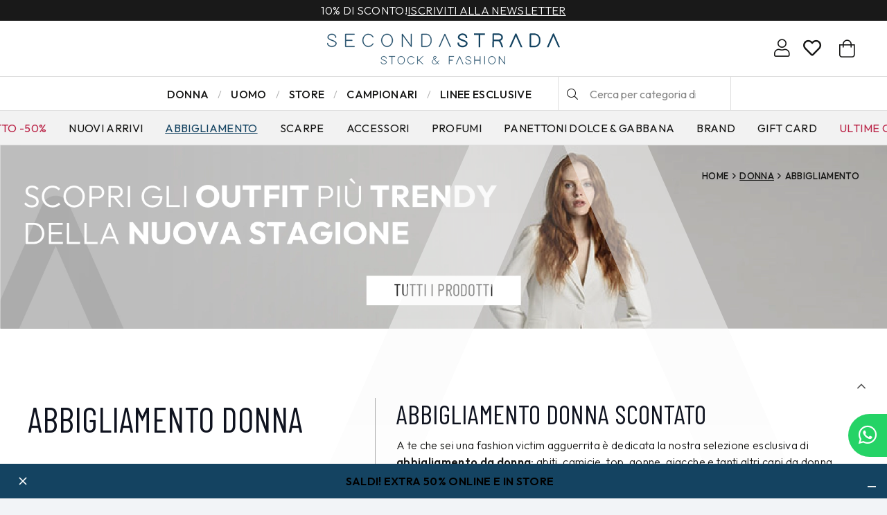

--- FILE ---
content_type: text/html; charset=UTF-8
request_url: https://www.secondastrada.com/it/collezione-donna/abbigliamento-donna/
body_size: 69304
content:
<!DOCTYPE HTML>
<html lang="it-IT">
<head><meta charset="UTF-8"><script>if(navigator.userAgent.match(/MSIE|Internet Explorer/i)||navigator.userAgent.match(/Trident\/7\..*?rv:11/i)){var href=document.location.href;if(!href.match(/[?&]nowprocket/)){if(href.indexOf("?")==-1){if(href.indexOf("#")==-1){document.location.href=href+"?nowprocket=1"}else{document.location.href=href.replace("#","?nowprocket=1#")}}else{if(href.indexOf("#")==-1){document.location.href=href+"&nowprocket=1"}else{document.location.href=href.replace("#","&nowprocket=1#")}}}}</script><script>class RocketLazyLoadScripts{constructor(){this.v="1.2.5.1",this.triggerEvents=["keydown","mousedown","mousemove","touchmove","touchstart","touchend","wheel"],this.userEventHandler=this._triggerListener.bind(this),this.touchStartHandler=this._onTouchStart.bind(this),this.touchMoveHandler=this._onTouchMove.bind(this),this.touchEndHandler=this._onTouchEnd.bind(this),this.clickHandler=this._onClick.bind(this),this.interceptedClicks=[],this.interceptedClickListeners=[],this._interceptClickListeners(this),window.addEventListener("pageshow",e=>{this.persisted=e.persisted,this.everythingLoaded&&this._triggerLastFunctions()}),document.addEventListener("DOMContentLoaded",()=>{this._preconnect3rdParties()}),this.delayedScripts={normal:[],async:[],defer:[]},this.trash=[],this.allJQueries=[]}_addUserInteractionListener(e){if(document.hidden){e._triggerListener();return}this.triggerEvents.forEach(t=>window.addEventListener(t,e.userEventHandler,{passive:!0})),window.addEventListener("touchstart",e.touchStartHandler,{passive:!0}),window.addEventListener("mousedown",e.touchStartHandler),document.addEventListener("visibilitychange",e.userEventHandler)}_removeUserInteractionListener(){this.triggerEvents.forEach(e=>window.removeEventListener(e,this.userEventHandler,{passive:!0})),document.removeEventListener("visibilitychange",this.userEventHandler)}_onTouchStart(e){"HTML"!==e.target.tagName&&(window.addEventListener("touchend",this.touchEndHandler),window.addEventListener("mouseup",this.touchEndHandler),window.addEventListener("touchmove",this.touchMoveHandler,{passive:!0}),window.addEventListener("mousemove",this.touchMoveHandler),e.target.addEventListener("click",this.clickHandler),this._disableOtherEventListeners(e.target,!0),this._renameDOMAttribute(e.target,"onclick","rocket-onclick"),this._pendingClickStarted())}_onTouchMove(e){window.removeEventListener("touchend",this.touchEndHandler),window.removeEventListener("mouseup",this.touchEndHandler),window.removeEventListener("touchmove",this.touchMoveHandler,{passive:!0}),window.removeEventListener("mousemove",this.touchMoveHandler),e.target.removeEventListener("click",this.clickHandler),this._disableOtherEventListeners(e.target,!1),this._renameDOMAttribute(e.target,"rocket-onclick","onclick"),this._pendingClickFinished()}_onTouchEnd(){window.removeEventListener("touchend",this.touchEndHandler),window.removeEventListener("mouseup",this.touchEndHandler),window.removeEventListener("touchmove",this.touchMoveHandler,{passive:!0}),window.removeEventListener("mousemove",this.touchMoveHandler)}_onClick(e){e.target.removeEventListener("click",this.clickHandler),this._disableOtherEventListeners(e.target,!1),this._renameDOMAttribute(e.target,"rocket-onclick","onclick"),this.interceptedClicks.push(e),e.preventDefault(),e.stopPropagation(),e.stopImmediatePropagation(),this._pendingClickFinished()}_replayClicks(){window.removeEventListener("touchstart",this.touchStartHandler,{passive:!0}),window.removeEventListener("mousedown",this.touchStartHandler),this.interceptedClicks.forEach(e=>{e.target.dispatchEvent(new MouseEvent("click",{view:e.view,bubbles:!0,cancelable:!0}))})}_interceptClickListeners(e){EventTarget.prototype.addEventListenerBase=EventTarget.prototype.addEventListener,EventTarget.prototype.addEventListener=function(t,i,r){"click"!==t||e.windowLoaded||i===e.clickHandler||e.interceptedClickListeners.push({target:this,func:i,options:r}),(this||window).addEventListenerBase(t,i,r)}}_disableOtherEventListeners(e,t){this.interceptedClickListeners.forEach(i=>{i.target===e&&(t?e.removeEventListener("click",i.func,i.options):e.addEventListener("click",i.func,i.options))}),e.parentNode!==document.documentElement&&this._disableOtherEventListeners(e.parentNode,t)}_waitForPendingClicks(){return new Promise(e=>{this._isClickPending?this._pendingClickFinished=e:e()})}_pendingClickStarted(){this._isClickPending=!0}_pendingClickFinished(){this._isClickPending=!1}_renameDOMAttribute(e,t,i){e.hasAttribute&&e.hasAttribute(t)&&(event.target.setAttribute(i,event.target.getAttribute(t)),event.target.removeAttribute(t))}_triggerListener(){this._removeUserInteractionListener(this),"loading"===document.readyState?document.addEventListener("DOMContentLoaded",this._loadEverythingNow.bind(this)):this._loadEverythingNow()}_preconnect3rdParties(){let e=[];document.querySelectorAll("script[type=rocketlazyloadscript][data-rocket-src]").forEach(t=>{let i=t.getAttribute("data-rocket-src");if(i&&0!==i.indexOf("data:")){0===i.indexOf("//")&&(i=location.protocol+i);try{let r=new URL(i).origin;r!==location.origin&&e.push({src:r,crossOrigin:t.crossOrigin||"module"===t.getAttribute("data-rocket-type")})}catch(n){}}}),e=[...new Map(e.map(e=>[JSON.stringify(e),e])).values()],this._batchInjectResourceHints(e,"preconnect")}async _loadEverythingNow(){this.lastBreath=Date.now(),this._delayEventListeners(this),this._delayJQueryReady(this),this._handleDocumentWrite(),this._registerAllDelayedScripts(),this._preloadAllScripts(),await this._loadScriptsFromList(this.delayedScripts.normal),await this._loadScriptsFromList(this.delayedScripts.defer),await this._loadScriptsFromList(this.delayedScripts.async);try{await this._triggerDOMContentLoaded(),await this._pendingWebpackRequests(this),await this._triggerWindowLoad()}catch(e){console.error(e)}window.dispatchEvent(new Event("rocket-allScriptsLoaded")),this.everythingLoaded=!0,this._waitForPendingClicks().then(()=>{this._replayClicks()}),this._emptyTrash()}_registerAllDelayedScripts(){document.querySelectorAll("script[type=rocketlazyloadscript]").forEach(e=>{e.hasAttribute("data-rocket-src")?e.hasAttribute("async")&&!1!==e.async?this.delayedScripts.async.push(e):e.hasAttribute("defer")&&!1!==e.defer||"module"===e.getAttribute("data-rocket-type")?this.delayedScripts.defer.push(e):this.delayedScripts.normal.push(e):this.delayedScripts.normal.push(e)})}async _transformScript(e){if(await this._littleBreath(),!0===e.noModule&&"noModule"in HTMLScriptElement.prototype){e.setAttribute("data-rocket-status","skipped");return}return new Promise(t=>{let i;function r(){(i||e).setAttribute("data-rocket-status","executed"),t()}try{if(navigator.userAgent.indexOf("Firefox/")>0||""===navigator.vendor)i=document.createElement("script"),[...e.attributes].forEach(e=>{let t=e.nodeName;"type"!==t&&("data-rocket-type"===t&&(t="type"),"data-rocket-src"===t&&(t="src"),i.setAttribute(t,e.nodeValue))}),e.text&&(i.text=e.text),i.hasAttribute("src")?(i.addEventListener("load",r),i.addEventListener("error",function(){i.setAttribute("data-rocket-status","failed"),t()}),setTimeout(()=>{i.isConnected||t()},1)):(i.text=e.text,r()),e.parentNode.replaceChild(i,e);else{let n=e.getAttribute("data-rocket-type"),s=e.getAttribute("data-rocket-src");n?(e.type=n,e.removeAttribute("data-rocket-type")):e.removeAttribute("type"),e.addEventListener("load",r),e.addEventListener("error",function(){e.setAttribute("data-rocket-status","failed"),t()}),s?(e.removeAttribute("data-rocket-src"),e.src=s):e.src="data:text/javascript;base64,"+window.btoa(unescape(encodeURIComponent(e.text)))}}catch(a){e.setAttribute("data-rocket-status","failed"),t()}})}async _loadScriptsFromList(e){let t=e.shift();return t&&t.isConnected?(await this._transformScript(t),this._loadScriptsFromList(e)):Promise.resolve()}_preloadAllScripts(){this._batchInjectResourceHints([...this.delayedScripts.normal,...this.delayedScripts.defer,...this.delayedScripts.async],"preload")}_batchInjectResourceHints(e,t){var i=document.createDocumentFragment();e.forEach(e=>{let r=e.getAttribute&&e.getAttribute("data-rocket-src")||e.src;if(r){let n=document.createElement("link");n.href=r,n.rel=t,"preconnect"!==t&&(n.as="script"),e.getAttribute&&"module"===e.getAttribute("data-rocket-type")&&(n.crossOrigin=!0),e.crossOrigin&&(n.crossOrigin=e.crossOrigin),e.integrity&&(n.integrity=e.integrity),i.appendChild(n),this.trash.push(n)}}),document.head.appendChild(i)}_delayEventListeners(e){let t={};function i(i,r){return t[r].eventsToRewrite.indexOf(i)>=0&&!e.everythingLoaded?"rocket-"+i:i}function r(e,r){var n;!t[n=e]&&(t[n]={originalFunctions:{add:n.addEventListener,remove:n.removeEventListener},eventsToRewrite:[]},n.addEventListener=function(){arguments[0]=i(arguments[0],n),t[n].originalFunctions.add.apply(n,arguments)},n.removeEventListener=function(){arguments[0]=i(arguments[0],n),t[n].originalFunctions.remove.apply(n,arguments)}),t[e].eventsToRewrite.push(r)}function n(t,i){let r=t[i];t[i]=null,Object.defineProperty(t,i,{get:()=>r||function(){},set(n){e.everythingLoaded?r=n:t["rocket"+i]=r=n}})}r(document,"DOMContentLoaded"),r(window,"DOMContentLoaded"),r(window,"load"),r(window,"pageshow"),r(document,"readystatechange"),n(document,"onreadystatechange"),n(window,"onload"),n(window,"onpageshow")}_delayJQueryReady(e){let t;function i(t){return e.everythingLoaded?t:t.split(" ").map(e=>"load"===e||0===e.indexOf("load.")?"rocket-jquery-load":e).join(" ")}function r(r){if(r&&r.fn&&!e.allJQueries.includes(r)){r.fn.ready=r.fn.init.prototype.ready=function(t){return e.domReadyFired?t.bind(document)(r):document.addEventListener("rocket-DOMContentLoaded",()=>t.bind(document)(r)),r([])};let n=r.fn.on;r.fn.on=r.fn.init.prototype.on=function(){return this[0]===window&&("string"==typeof arguments[0]||arguments[0]instanceof String?arguments[0]=i(arguments[0]):"object"==typeof arguments[0]&&Object.keys(arguments[0]).forEach(e=>{let t=arguments[0][e];delete arguments[0][e],arguments[0][i(e)]=t})),n.apply(this,arguments),this},e.allJQueries.push(r)}t=r}r(window.jQuery),Object.defineProperty(window,"jQuery",{get:()=>t,set(e){r(e)}})}async _pendingWebpackRequests(e){let t=document.querySelector("script[data-webpack]");async function i(){return new Promise(e=>{t.addEventListener("load",e),t.addEventListener("error",e)})}t&&(await i(),await e._requestAnimFrame(),await e._pendingWebpackRequests(e))}async _triggerDOMContentLoaded(){this.domReadyFired=!0,await this._littleBreath(),document.dispatchEvent(new Event("rocket-readystatechange")),await this._littleBreath(),document.rocketonreadystatechange&&document.rocketonreadystatechange(),await this._littleBreath(),document.dispatchEvent(new Event("rocket-DOMContentLoaded")),await this._littleBreath(),window.dispatchEvent(new Event("rocket-DOMContentLoaded"))}async _triggerWindowLoad(){await this._littleBreath(),document.dispatchEvent(new Event("rocket-readystatechange")),await this._littleBreath(),document.rocketonreadystatechange&&document.rocketonreadystatechange(),await this._littleBreath(),window.dispatchEvent(new Event("rocket-load")),await this._littleBreath(),window.rocketonload&&window.rocketonload(),await this._littleBreath(),this.allJQueries.forEach(e=>e(window).trigger("rocket-jquery-load")),await this._littleBreath();let e=new Event("rocket-pageshow");e.persisted=this.persisted,window.dispatchEvent(e),await this._littleBreath(),window.rocketonpageshow&&window.rocketonpageshow({persisted:this.persisted}),this.windowLoaded=!0}_triggerLastFunctions(){document.onreadystatechange&&document.onreadystatechange(),window.onload&&window.onload(),window.onpageshow&&window.onpageshow({persisted:this.persisted})}_handleDocumentWrite(){let e=new Map;document.write=document.writeln=function(t){let i=document.currentScript;i||console.error("WPRocket unable to document.write this: "+t);let r=document.createRange(),n=i.parentElement,s=e.get(i);void 0===s&&(s=i.nextSibling,e.set(i,s));let a=document.createDocumentFragment();r.setStart(a,0),a.appendChild(r.createContextualFragment(t)),n.insertBefore(a,s)}}async _littleBreath(){Date.now()-this.lastBreath>45&&(await this._requestAnimFrame(),this.lastBreath=Date.now())}async _requestAnimFrame(){return document.hidden?new Promise(e=>setTimeout(e)):new Promise(e=>requestAnimationFrame(e))}_emptyTrash(){this.trash.forEach(e=>e.remove())}static run(){let e=new RocketLazyLoadScripts;e._addUserInteractionListener(e)}}RocketLazyLoadScripts.run();</script>
	
	<meta name='robots' content='index, follow, max-image-preview:large, max-snippet:-1, max-video-preview:-1' />

<!-- Google Tag Manager for WordPress by gtm4wp.com -->
<script data-cfasync="false" data-pagespeed-no-defer>
	var gtm4wp_datalayer_name = "dataLayer";
	var dataLayer = dataLayer || [];
	const gtm4wp_use_sku_instead = false;
	const gtm4wp_currency = 'EUR';
	const gtm4wp_product_per_impression = 10;
	const gtm4wp_clear_ecommerce = true;
</script>
<!-- End Google Tag Manager for WordPress by gtm4wp.com -->
	<!-- This site is optimized with the Yoast SEO plugin v22.3 - https://yoast.com/wordpress/plugins/seo/ -->
	<title>Abbigliamento donna scontato vendita online - Abbigliamento donna di marca a prezzi outlet ➔ SCONTI fino al 70% - Outlet Abbigliamento donna saldi - Seconda Strada</title><link rel="preload" as="style" href="https://fonts.googleapis.com/css?family=Baskervville%3A400%7CBarlow%20Condensed%3A500%2C400%2C700%7COutfit%3A500%2C300%2C600%2C400%2C700&#038;display=swap" /><link rel="stylesheet" href="https://fonts.googleapis.com/css?family=Baskervville%3A400%7CBarlow%20Condensed%3A500%2C400%2C700%7COutfit%3A500%2C300%2C600%2C400%2C700&#038;display=swap" media="print" onload="this.media='all'" /><noscript><link rel="stylesheet" href="https://fonts.googleapis.com/css?family=Baskervville%3A400%7CBarlow%20Condensed%3A500%2C400%2C700%7COutfit%3A500%2C300%2C600%2C400%2C700&#038;display=swap" /></noscript>
	<meta name="description" content="Abbigliamento donna scontato ➤ Acquista al miglior prezzo Abbigliamento donna ✔️Sconti fino al 70% ✔️Abbigliamento donna a prezzi outlet" />
	<link rel="canonical" href="https://www.secondastrada.com/it/collezione-donna/abbigliamento-donna/" />
	<link rel="next" href="https://www.secondastrada.com/it/collezione-donna/abbigliamento-donna/pagina/2/" />
	<meta property="og:locale" content="it_IT" />
	<meta property="og:type" content="article" />
	<meta property="og:title" content="Abbigliamento donna scontato vendita online - Abbigliamento donna di marca a prezzi outlet ➔ SCONTI fino al 70% - Outlet Abbigliamento donna saldi - Seconda Strada" />
	<meta property="og:description" content="Abbigliamento donna scontato ➤ Acquista al miglior prezzo Abbigliamento donna ✔️Sconti fino al 70% ✔️Abbigliamento donna a prezzi outlet" />
	<meta property="og:url" content="https://www.secondastrada.com/it/collezione-donna/abbigliamento-donna/" />
	<meta property="og:site_name" content="Seconda Strada" />
	<meta name="twitter:card" content="summary_large_image" />
	<!-- / Yoast SEO plugin. -->


<link rel='dns-prefetch' href='//ajax.googleapis.com' />
<link rel='dns-prefetch' href='//www.google.com' />
<link rel='dns-prefetch' href='//cdn.jsdelivr.net' />
<link rel='dns-prefetch' href='//fonts.googleapis.com' />
<link href='https://fonts.gstatic.com' crossorigin rel='preconnect' />
<link rel="alternate" type="application/rss+xml" title="Seconda Strada &raquo; Feed" href="https://www.secondastrada.com/it/feed/" />
<link rel="alternate" type="application/rss+xml" title="Seconda Strada &raquo; Feed dei commenti" href="https://www.secondastrada.com/it/comments/feed/" />
<link rel="alternate" type="application/rss+xml" title="Feed Seconda Strada &raquo; Abbigliamento Categoria" href="https://www.secondastrada.com/it/collezione-donna/abbigliamento-donna/feed/" />
<meta name="viewport" content="width=device-width, initial-scale=1">
<meta name="theme-color" content="#f2f4f7">
<link rel='stylesheet' id='front-end-stylesheet-css' href='https://www.secondastrada.com/wp-content/plugins/addify-address-autocomplete/front/../assets/css/front.css?ver=1.0' media='all' />
<link rel='stylesheet' id='santapress-css' href='https://www.secondastrada.com/wp-content/cache/background-css/www.secondastrada.com/wp-content/plugins/santapress/public/css/santapress-public-all.min.css?ver=1.7.1&wpr_t=1768930298' media='all' />
<style id='santapress-inline-css'>
.santapress-post.modal, .sp-modal-iframe.modal { max-width: 500px }
.santapress-post.modal:before { display:none; }
.santapress-post.modal:after { display:none; }
</style>
<style id='woocommerce-inline-inline-css'>
.woocommerce form .form-row .required { visibility: visible; }
</style>
<link rel='stylesheet' id='gateway-css' href='https://www.secondastrada.com/wp-content/plugins/woocommerce-paypal-payments/modules/ppcp-button/assets/css/gateway.css?ver=2.9.6' media='all' />
<link rel='stylesheet' id='woosw-frontend-css' href='https://www.secondastrada.com/wp-content/cache/background-css/www.secondastrada.com/wp-content/plugins/woo-smart-wishlist/assets/css/frontend.css?ver=4.8.5&wpr_t=1768930298' media='all' />
<style id='woosw-frontend-inline-css'>
.woosw-popup .woosw-popup-inner .woosw-popup-content .woosw-popup-content-bot .woosw-notice { background-color: #144361; } .woosw-popup .woosw-popup-inner .woosw-popup-content .woosw-popup-content-bot .woosw-popup-content-bot-inner a:hover { color: #144361; border-color: #144361; } 
</style>

<link rel='stylesheet' id='wc-ppcp-applepay-css' href='https://www.secondastrada.com/wp-content/cache/background-css/www.secondastrada.com/wp-content/plugins/woocommerce-paypal-payments/modules/ppcp-applepay/assets/css/styles.css?ver=2.9.6&wpr_t=1768930298' media='all' />
<link rel='stylesheet' id='cuw_template-css' href='https://www.secondastrada.com/wp-content/plugins/checkout-upsell-woocommerce/assets/css/template.css?ver=2.0.3' media='all' />
<link rel='stylesheet' id='cuw_frontend-css' href='https://www.secondastrada.com/wp-content/plugins/checkout-upsell-woocommerce/assets/css/frontend.css?ver=2.0.3' media='all' />
<link rel='stylesheet' id='us-style-css' href='https://www.secondastrada.com/wp-content/themes/Impreza/css/style.min.css?ver=8.38.1' media='all' />
<link rel='stylesheet' id='us-woocommerce-css' href='https://www.secondastrada.com/wp-content/themes/Impreza/common/css/plugins/woocommerce.min.css?ver=8.38.1' media='all' />
<link rel='stylesheet' id='theme-style-css' href='https://www.secondastrada.com/wp-content/cache/background-css/www.secondastrada.com/wp-content/themes/Impreza-child/style.css?ver=8.38.1&wpr_t=1768930299' media='all' />
<style id='rocket-lazyload-inline-css'>
.rll-youtube-player{position:relative;padding-bottom:56.23%;height:0;overflow:hidden;max-width:100%;}.rll-youtube-player:focus-within{outline: 2px solid currentColor;outline-offset: 5px;}.rll-youtube-player iframe{position:absolute;top:0;left:0;width:100%;height:100%;z-index:100;background:0 0}.rll-youtube-player img{bottom:0;display:block;left:0;margin:auto;max-width:100%;width:100%;position:absolute;right:0;top:0;border:none;height:auto;-webkit-transition:.4s all;-moz-transition:.4s all;transition:.4s all}.rll-youtube-player img:hover{-webkit-filter:brightness(75%)}.rll-youtube-player .play{height:100%;width:100%;left:0;top:0;position:absolute;background:var(--wpr-bg-acbe09b1-8f26-4044-b236-69c12038052c) no-repeat center;background-color: transparent !important;cursor:pointer;border:none;}
</style>
<script src="//ajax.googleapis.com/ajax/libs/jquery/3.7.1/jquery.min.js?ver=3.7.1" id="jquery-js"></script>
<script src="https://www.secondastrada.com/wp-content/plugins/recaptcha-woo/js/rcfwc.js?ver=1.0" id="rcfwc-js-js" defer data-wp-strategy="defer"></script>
<script src="https://www.google.com/recaptcha/api.js?explicit&amp;hl=it_IT" id="recaptcha-js" defer data-wp-strategy="defer"></script>
<script src="https://www.secondastrada.com/wp-content/plugins/woocommerce/assets/js/jquery-blockui/jquery.blockUI.min.js?ver=2.7.0-wc.8.7.2" id="jquery-blockui-js" defer data-wp-strategy="defer"></script>
<script src="https://www.secondastrada.com/wp-content/plugins/woocommerce/assets/js/js-cookie/js.cookie.min.js?ver=2.1.4-wc.8.7.2" id="js-cookie-js" data-wp-strategy="defer"></script>
<script id="woocommerce-js-extra">
var woocommerce_params = {"ajax_url":"\/wp-admin\/admin-ajax.php","wc_ajax_url":"\/it\/?wc-ajax=%%endpoint%%"};
</script>
<script src="https://www.secondastrada.com/wp-content/plugins/woocommerce/assets/js/frontend/woocommerce.min.js?ver=8.7.2" id="woocommerce-js" defer data-wp-strategy="defer"></script>
<script src="https://www.secondastrada.com/wp-content/plugins/netsgroup-igfs-for-woocommerce/public/js/netsgroup-wc-igfs-public.js?ver=3.1.1" id="netsgroup-wc-igfs-js"></script>
<script id="cuw_template-js-extra">
var cuw_template = {"data":{"woocommerce":{"price":{"format":"%2$s\u00a0%1$s","symbol":"\u20ac","decimals":2,"decimal_separator":",","thousand_separator":"."}}},"i18n":{"add_to_cart":{"text":"Add to cart","items":"items","all_items":"all items","number_to_text":{"1":"one","2":"both","3":"all three","4":"all four","5":"all five"}},"free":"Free"},"is_rtl":""};
</script>
<script src="https://www.secondastrada.com/wp-content/plugins/checkout-upsell-woocommerce/assets/js/template.js?ver=2.0.3" id="cuw_template-js"></script>
<script id="cuw_frontend-js-extra">
var cuw_frontend = {"ajax_url":"https:\/\/www.secondastrada.com\/wp-admin\/admin-ajax.php","ajax_nonce":"e3fc2d63eb","is_cart":"","is_checkout":"","has_cart_block":"","has_checkout_block":"","dynamic_offer_display_enabled":""};
</script>
<script src="https://www.secondastrada.com/wp-content/plugins/checkout-upsell-woocommerce/assets/js/frontend.js?ver=2.0.3" id="cuw_frontend-js"></script>
<script type="rocketlazyloadscript"></script><link rel="https://api.w.org/" href="https://www.secondastrada.com/it/wp-json/" /><link rel="alternate" title="JSON" type="application/json" href="https://www.secondastrada.com/it/wp-json/wp/v2/product_cat/1329" /><link rel="EditURI" type="application/rsd+xml" title="RSD" href="https://www.secondastrada.com/xmlrpc.php?rsd" />
<meta name="generator" content="WordPress 6.6.1" />
<meta name="generator" content="WooCommerce 8.7.2" />
		<script type="rocketlazyloadscript" data-rocket-type="text/javascript">
		google_map_api=["AIzaSyCw4ziDMRmOobQiOh9eTj-uKCDFpE899cE"];
		</script>
				<style>
		#class_af_billing_map, #class_af_shipping_map{
			display: none !important;
		}
		</style>
					<style>
		#addf_shipping_adu, #addf_billing_adu ,#addf_shipping_adu_field,#addf_billing_adu_field{
			display: none !important;
		}
		</style>
				
	
	
	

		<script type="rocketlazyloadscript" type=application/ld+json> {
			"@context": "https://schema.org",
			"@graph": [{
				"@type": "Organization",
				"@id": "https://www.secondastrada.com/#organization",
				"url": "https://www.secondastrada.com",
				"name": "Seconda Strada",
				"sameAs": []
			}, {
				"@type": "WebSite",
				"@id": "https://www.secondastrada.com/#website",
				"url": "https://www.secondastrada.com",
				"name": "Seconda Strada",
				"publisher": {
					"@id": "https://www.secondastrada.com/#organization"
				}
			}
							, {
						"@type": "WebPage",
						"@id": "https://www.secondastrada.com/it/collezione-donna/abbigliamento-donna/#webpage",
						"url": "https://www.secondastrada.com/it/collezione-donna/abbigliamento-donna/",
						"inLanguage": "it-IT",
						"name": "Abbigliamento donna scontato vendita online - Abbigliamento donna di marca a prezzi outlet ➔ SCONTI fino al 70% - Outlet Abbigliamento donna saldi - Seconda Strada",
						"isPartOf": {
							"@id": "https://www.secondastrada.com#website"
						},
						"description": "Abbigliamento donna scontato ➤ Acquista al miglior prezzo Abbigliamento donna ✔️Sconti fino al 70% ✔️Abbigliamento donna a prezzi outlet"
					}
						
			]
		}
		</script>
	
	
			<script type = "application/ld+json">
			[{
			"@context": "https://schema.org",
			 "@type": "Product",
			"name": "Abbigliamento donna scontato vendita online - Abbigliamento donna di marca a prezzi outlet ➔ SCONTI fino al 70% - Outlet Abbigliamento donna saldi - Seconda Strada",
			"url": "https://www.secondastrada.com/it/collezione-donna/abbigliamento-donna/",
			"aggregateRating": {
			 "@type": "AggregateRating",
			"ratingValue": "4.78",
			 "bestRating": "5",
			"worstRating": "1",
			"ratingCount": 6081			 },
			"offers": {
			 "@type": "AggregateOffer",
			 "highPrice": "160",
			 "lowPrice": "9.95",
			 "priceCurrency": "EUR"
			}
			}]
		</script>
		

<style></style><style>
                .lmp_load_more_button.br_lmp_button_settings .lmp_button:hover {
                    background-color: #ffffff!important;
                    color: #000000!important;
                }
                .lmp_load_more_button.br_lmp_prev_settings .lmp_button:hover {
                    background-color: #9999ff!important;
                    color: #111111!important;
                }.w-grid-list article.w-grid-item.lazy, .berocket_lgv_additional_data.lazy{opacity:0;}</style><style></style>	<style type="text/css">
		.shipping-pickup-store td .title {
			float: left;
			line-height: 30px;
		}
		.shipping-pickup-store td span.text {
			float: right;
		}
		.shipping-pickup-store td span.description {
			clear: both;
		}
		.shipping-pickup-store td > span:not([class*="select"]) {
			display: block;
			font-size: 14px;
			font-weight: normal;
			line-height: 1.4;
			margin-bottom: 0;
			padding: 6px 0;
			text-align: justify;
		}
		.shipping-pickup-store td #shipping-pickup-store-select {
			width: 100%;
		}
		.wps-store-details iframe {
			width: 100%;
		}
	</style>
	
<!-- Google Tag Manager for WordPress by gtm4wp.com -->
<!-- GTM Container placement set to automatic -->
<script data-cfasync="false" data-pagespeed-no-defer type="text/javascript">
	var dataLayer_content = {"visitorIP":"78.210.245.68","pagePostType":"product","pagePostType2":"tax-product","pageCategory":[],"customerTotalOrders":0,"customerTotalOrderValue":0,"customerFirstName":"","customerLastName":"","customerBillingFirstName":"","customerBillingLastName":"","customerBillingCompany":"","customerBillingAddress1":"","customerBillingAddress2":"","customerBillingCity":"","customerBillingState":"","customerBillingPostcode":"","customerBillingCountry":"","customerBillingEmail":"","customerBillingEmailHash":"e3b0c44298fc1c149afbf4c8996fb92427ae41e4649b934ca495991b7852b855","customerBillingPhone":"","customerShippingFirstName":"","customerShippingLastName":"","customerShippingCompany":"","customerShippingAddress1":"","customerShippingAddress2":"","customerShippingCity":"","customerShippingState":"","customerShippingPostcode":"","customerShippingCountry":"","cartContent":{"totals":{"applied_coupons":[],"discount_total":0,"subtotal":0,"total":0},"items":[]}};
	dataLayer.push( dataLayer_content );
</script>
<script data-cfasync="false">
(function(w,d,s,l,i){w[l]=w[l]||[];w[l].push({'gtm.start':
new Date().getTime(),event:'gtm.js'});var f=d.getElementsByTagName(s)[0],
j=d.createElement(s),dl=l!='dataLayer'?'&l='+l:'';j.async=true;j.src=
'//www.googletagmanager.com/gtm.js?id='+i+dl;f.parentNode.insertBefore(j,f);
})(window,document,'script','dataLayer','GTM-PV3LGNM5');
</script>
<!-- End Google Tag Manager for WordPress by gtm4wp.com -->    

    <script type="rocketlazyloadscript" defer data-rocket-src="https://cdn.jsdelivr.net/npm/swiffy-slider@1.6.0/dist/js/swiffy-slider.min.js" crossorigin="anonymous"></script>

    <script type="rocketlazyloadscript" defer data-rocket-src="https://cdn.jsdelivr.net/npm/swiffy-slider@1.6.0/dist/js/swiffy-slider-extensions.min.js" crossorigin="anonymous"></script>

    <link defer href="https://cdn.jsdelivr.net/npm/swiffy-slider@1.6.0/dist/css/swiffy-slider.min.css" rel="stylesheet" crossorigin="anonymous">

    <!-- <script src="https://cdnjs.cloudflare.com/ajax/libs/jquery/3.7.1/jquery.min.js" integrity="sha512-v2CJ7UaYy4JwqLDIrZUI/4hqeoQieOmAZNXBeQyjo21dadnwR+8ZaIJVT8EE2iyI61OV8e6M8PP2/4hpQINQ/g==" crossorigin="anonymous" referrerpolicy="no-referrer"></script> -->

    <!-- Alpine Plugins -->
    <script type="rocketlazyloadscript" rel="dns-prefetch" defer data-rocket-src="https://cdn.jsdelivr.net/npm/@alpinejs/collapse@3.x.x/dist/cdn.min.js"></script>

    <!-- Alpine Core -->
    <script type="rocketlazyloadscript" rel="dns-prefetch" defer data-rocket-src="https://cdn.jsdelivr.net/npm/alpinejs@3.x.x/dist/cdn.min.js"></script>

	<link defer rel="stylesheet" href="https://cdn.jsdelivr.net/npm/fontawesome5-fullcss@1.1.0/css/all.min.css">

		<script id="us_add_no_touch">
			if ( ! /Android|webOS|iPhone|iPad|iPod|BlackBerry|IEMobile|Opera Mini/i.test( navigator.userAgent ) ) {
				document.documentElement.classList.add( "no-touch" );
			}
		</script>
				<script type="rocketlazyloadscript" id="us_color_scheme_switch_class">
			if ( document.cookie.includes( "us_color_scheme_switch_is_on=true" ) ) {
				document.documentElement.classList.add( "us-color-scheme-on" );
			}
		</script>
			<noscript><style>.woocommerce-product-gallery{ opacity: 1 !important; }</style></noscript>
	<meta name="generator" content="Powered by WPBakery Page Builder - drag and drop page builder for WordPress."/>
<noscript><style> .wpb_animate_when_almost_visible { opacity: 1; }</style></noscript><noscript><style id="rocket-lazyload-nojs-css">.rll-youtube-player, [data-lazy-src]{display:none !important;}</style></noscript>		<style id="us-icon-fonts">@font-face{font-display:block;font-style:normal;font-family:"fontawesome";font-weight:900;src:url("https://www.secondastrada.com/wp-content/themes/Impreza/fonts/fa-solid-900.woff2?ver=8.38.1") format("woff2")}.fas{font-family:"fontawesome";font-weight:900}@font-face{font-display:block;font-style:normal;font-family:"fontawesome";font-weight:400;src:url("https://www.secondastrada.com/wp-content/themes/Impreza/fonts/fa-regular-400.woff2?ver=8.38.1") format("woff2")}.far{font-family:"fontawesome";font-weight:400}@font-face{font-display:block;font-style:normal;font-family:"fontawesome";font-weight:300;src:url("https://www.secondastrada.com/wp-content/themes/Impreza/fonts/fa-light-300.woff2?ver=8.38.1") format("woff2")}.fal{font-family:"fontawesome";font-weight:300}@font-face{font-display:block;font-style:normal;font-family:"Font Awesome 5 Brands";font-weight:400;src:url("https://www.secondastrada.com/wp-content/themes/Impreza/fonts/fa-brands-400.woff2?ver=8.38.1") format("woff2")}.fab{font-family:"Font Awesome 5 Brands";font-weight:400}</style>
				<style id="us-theme-options-css">:root{--color-header-middle-bg:#fff;--color-header-middle-bg-grad:#fff;--color-header-middle-text:#161615;--color-header-middle-text-hover:#144361;--color-header-transparent-bg:transparent;--color-header-transparent-bg-grad:transparent;--color-header-transparent-text:#fff;--color-header-transparent-text-hover:#fff;--color-chrome-toolbar:#f2f4f7;--color-header-top-bg:#f2f4f7;--color-header-top-bg-grad:#f2f4f7;--color-header-top-text:#161615;--color-header-top-text-hover:#144361;--color-header-top-transparent-bg:rgba(0,0,0,0.2);--color-header-top-transparent-bg-grad:rgba(0,0,0,0.2);--color-header-top-transparent-text:rgba(255,255,255,0.66);--color-header-top-transparent-text-hover:#fff;--color-content-bg:#fff;--color-content-bg-grad:#fff;--color-content-bg-alt:#f2f4f7;--color-content-bg-alt-grad:#f2f4f7;--color-content-border:#e3e7f0;--color-content-heading:#0f131f;--color-content-heading-grad:#0f131f;--color-content-text:#161615;--color-content-link:#161615;--color-content-link-hover:#144361;--color-content-primary:#144361;--color-content-primary-grad:#144361;--color-content-secondary:#35415b;--color-content-secondary-grad:#35415b;--color-content-faded:#727f9f;--color-content-overlay:rgba(15,19,31,0.80);--color-content-overlay-grad:rgba(15,19,31,0.80);--color-alt-content-bg:#f2f4f7;--color-alt-content-bg-grad:#f2f4f7;--color-alt-content-bg-alt:#fff;--color-alt-content-bg-alt-grad:#fff;--color-alt-content-border:#e3e7f0;--color-alt-content-heading:#0f131f;--color-alt-content-heading-grad:#0f131f;--color-alt-content-text:#161615;--color-alt-content-link:#144361;--color-alt-content-link-hover:#35415b;--color-alt-content-primary:#144361;--color-alt-content-primary-grad:#144361;--color-alt-content-secondary:#35415b;--color-alt-content-secondary-grad:#35415b;--color-alt-content-faded:#727f9f;--color-alt-content-overlay:#144361;--color-alt-content-overlay-grad:#144361;--color-footer-bg:#0f131f;--color-footer-bg-grad:#0f131f;--color-footer-bg-alt:#1c2130;--color-footer-bg-alt-grad:#1c2130;--color-footer-border:#2b3242;--color-footer-heading:#fff;--color-footer-heading-grad:#fff;--color-footer-text:#8d9096;--color-footer-link:#144361;--color-footer-link-hover:#fff;--color-subfooter-bg:#35415b;--color-subfooter-bg-grad:#35415b;--color-subfooter-bg-alt:#2b3242;--color-subfooter-bg-alt-grad:#2b3242;--color-subfooter-border:#727f9f;--color-subfooter-heading:#e3e7f0;--color-subfooter-heading-grad:#e3e7f0;--color-subfooter-text:#9ba5bf;--color-subfooter-link:#e3e7f0;--color-subfooter-link-hover:#fff;--color-content-primary-faded:rgba(20,67,97,0.15);--box-shadow:0 5px 15px rgba(0,0,0,.15);--box-shadow-up:0 -5px 15px rgba(0,0,0,.15);--site-canvas-width:1300px;--site-content-width:1400px;--text-block-margin-bottom:0rem;--focus-outline-width:2px}:root{--font-family:Outfit,sans-serif;--font-size:16px;--line-height:24px;--font-weight:300;--bold-font-weight:600;--text-transform:none;--font-style:normal;--letter-spacing:0.021em;--h1-font-family:"Barlow Condensed";--h1-font-size:50px;--h1-line-height:60px;--h1-font-weight:400;--h1-bold-font-weight:700;--h1-text-transform:none;--h1-font-style:normal;--h1-letter-spacing:0em;--h1-margin-bottom:1.5rem;--h2-font-family:var(--h1-font-family);--h2-font-size:calc(22px + 1.3vw);--h2-line-height:1.2;--h2-font-weight:var(--h1-font-weight);--h2-bold-font-weight:var(--h1-bold-font-weight);--h2-text-transform:var(--h1-text-transform);--h2-font-style:var(--h1-font-style);--h2-letter-spacing:0em;--h2-margin-bottom:1.5rem;--h3-font-family:var(--h1-font-family);--h3-font-size:calc(19px + 1vw);--h3-line-height:1.2;--h3-font-weight:var(--h1-font-weight);--h3-bold-font-weight:var(--h1-bold-font-weight);--h3-text-transform:var(--h1-text-transform);--h3-font-style:var(--h1-font-style);--h3-letter-spacing:0em;--h3-margin-bottom:1.5rem;--h4-font-family:var(--h1-font-family);--h4-font-size:calc(17px + 0.9vw);--h4-line-height:1.2;--h4-font-weight:var(--h1-font-weight);--h4-bold-font-weight:500;--h4-text-transform:var(--h1-text-transform);--h4-font-style:var(--h1-font-style);--h4-letter-spacing:0em;--h4-margin-bottom:1.5rem;--h5-font-family:var(--h1-font-family);--h5-font-size:calc(16px + 0.8vw);--h5-line-height:1.2;--h5-font-weight:var(--h1-font-weight);--h5-bold-font-weight:var(--h1-bold-font-weight);--h5-text-transform:var(--h1-text-transform);--h5-font-style:var(--h1-font-style);--h5-letter-spacing:0em;--h5-margin-bottom:1.5rem;--h6-font-family:Outfit,sans-serif;--h6-font-size:calc(15px + 0.8vw);--h6-line-height:1.2;--h6-font-weight:400;--h6-bold-font-weight:var(--h1-bold-font-weight);--h6-text-transform:var(--h1-text-transform);--h6-font-style:var(--h1-font-style);--h6-letter-spacing:0em;--h6-margin-bottom:1.5rem}@media (max-width:600px){:root{--h1-font-size:2.8rem;--h1-line-height:1.2}}h1{font-family:var(--h1-font-family,inherit);font-weight:var(--h1-font-weight,inherit);font-size:var(--h1-font-size,inherit);font-style:var(--h1-font-style,inherit);line-height:var(--h1-line-height,1.4);letter-spacing:var(--h1-letter-spacing,inherit);text-transform:var(--h1-text-transform,inherit);margin-bottom:var(--h1-margin-bottom,1.5rem)}h1>strong{font-weight:var(--h1-bold-font-weight,bold)}h2{font-family:var(--h2-font-family,inherit);font-weight:var(--h2-font-weight,inherit);font-size:var(--h2-font-size,inherit);font-style:var(--h2-font-style,inherit);line-height:var(--h2-line-height,1.4);letter-spacing:var(--h2-letter-spacing,inherit);text-transform:var(--h2-text-transform,inherit);margin-bottom:var(--h2-margin-bottom,1.5rem)}h2>strong{font-weight:var(--h2-bold-font-weight,bold)}h3{font-family:var(--h3-font-family,inherit);font-weight:var(--h3-font-weight,inherit);font-size:var(--h3-font-size,inherit);font-style:var(--h3-font-style,inherit);line-height:var(--h3-line-height,1.4);letter-spacing:var(--h3-letter-spacing,inherit);text-transform:var(--h3-text-transform,inherit);margin-bottom:var(--h3-margin-bottom,1.5rem)}h3>strong{font-weight:var(--h3-bold-font-weight,bold)}h4{font-family:var(--h4-font-family,inherit);font-weight:var(--h4-font-weight,inherit);font-size:var(--h4-font-size,inherit);font-style:var(--h4-font-style,inherit);line-height:var(--h4-line-height,1.4);letter-spacing:var(--h4-letter-spacing,inherit);text-transform:var(--h4-text-transform,inherit);margin-bottom:var(--h4-margin-bottom,1.5rem)}h4>strong{font-weight:var(--h4-bold-font-weight,bold)}h5{font-family:var(--h5-font-family,inherit);font-weight:var(--h5-font-weight,inherit);font-size:var(--h5-font-size,inherit);font-style:var(--h5-font-style,inherit);line-height:var(--h5-line-height,1.4);letter-spacing:var(--h5-letter-spacing,inherit);text-transform:var(--h5-text-transform,inherit);margin-bottom:var(--h5-margin-bottom,1.5rem)}h5>strong{font-weight:var(--h5-bold-font-weight,bold)}h6{font-family:var(--h6-font-family,inherit);font-weight:var(--h6-font-weight,inherit);font-size:var(--h6-font-size,inherit);font-style:var(--h6-font-style,inherit);line-height:var(--h6-line-height,1.4);letter-spacing:var(--h6-letter-spacing,inherit);text-transform:var(--h6-text-transform,inherit);margin-bottom:var(--h6-margin-bottom,1.5rem)}h6>strong{font-weight:var(--h6-bold-font-weight,bold)}body{background:var(--color-content-bg-alt)}@media (max-width:1480px){.l-main .aligncenter{max-width:calc(100vw - 5rem)}}@media (min-width:1381px){body.usb_preview .hide_on_default{opacity:0.25!important}.vc_hidden-lg,body:not(.usb_preview) .hide_on_default{display:none!important}.default_align_left{text-align:left;justify-content:flex-start}.default_align_right{text-align:right;justify-content:flex-end}.default_align_center{text-align:center;justify-content:center}.w-hwrapper.default_align_center>*{margin-left:calc( var(--hwrapper-gap,1.2rem) / 2 );margin-right:calc( var(--hwrapper-gap,1.2rem) / 2 )}.default_align_justify{justify-content:space-between}.w-hwrapper>.default_align_justify,.default_align_justify>.w-btn{width:100%}*:not(.w-hwrapper)>.w-btn-wrapper:not([class*="default_align_none"]):not(.align_none){display:block;margin-inline-end:0}}@media (min-width:1025px) and (max-width:1380px){body.usb_preview .hide_on_laptops{opacity:0.25!important}.vc_hidden-md,body:not(.usb_preview) .hide_on_laptops{display:none!important}.laptops_align_left{text-align:left;justify-content:flex-start}.laptops_align_right{text-align:right;justify-content:flex-end}.laptops_align_center{text-align:center;justify-content:center}.w-hwrapper.laptops_align_center>*{margin-left:calc( var(--hwrapper-gap,1.2rem) / 2 );margin-right:calc( var(--hwrapper-gap,1.2rem) / 2 )}.laptops_align_justify{justify-content:space-between}.w-hwrapper>.laptops_align_justify,.laptops_align_justify>.w-btn{width:100%}*:not(.w-hwrapper)>.w-btn-wrapper:not([class*="laptops_align_none"]):not(.align_none){display:block;margin-inline-end:0}.g-cols.via_grid[style*="--laptops-columns-gap"]{gap:var(--laptops-columns-gap,3rem)}}@media (min-width:601px) and (max-width:1024px){body.usb_preview .hide_on_tablets{opacity:0.25!important}.vc_hidden-sm,body:not(.usb_preview) .hide_on_tablets{display:none!important}.tablets_align_left{text-align:left;justify-content:flex-start}.tablets_align_right{text-align:right;justify-content:flex-end}.tablets_align_center{text-align:center;justify-content:center}.w-hwrapper.tablets_align_center>*{margin-left:calc( var(--hwrapper-gap,1.2rem) / 2 );margin-right:calc( var(--hwrapper-gap,1.2rem) / 2 )}.tablets_align_justify{justify-content:space-between}.w-hwrapper>.tablets_align_justify,.tablets_align_justify>.w-btn{width:100%}*:not(.w-hwrapper)>.w-btn-wrapper:not([class*="tablets_align_none"]):not(.align_none){display:block;margin-inline-end:0}.g-cols.via_grid[style*="--tablets-columns-gap"]{gap:var(--tablets-columns-gap,3rem)}}@media (max-width:600px){body.usb_preview .hide_on_mobiles{opacity:0.25!important}.vc_hidden-xs,body:not(.usb_preview) .hide_on_mobiles{display:none!important}.mobiles_align_left{text-align:left;justify-content:flex-start}.mobiles_align_right{text-align:right;justify-content:flex-end}.mobiles_align_center{text-align:center;justify-content:center}.w-hwrapper.mobiles_align_center>*{margin-left:calc( var(--hwrapper-gap,1.2rem) / 2 );margin-right:calc( var(--hwrapper-gap,1.2rem) / 2 )}.mobiles_align_justify{justify-content:space-between}.w-hwrapper>.mobiles_align_justify,.mobiles_align_justify>.w-btn{width:100%}.w-hwrapper.stack_on_mobiles{display:block}.w-hwrapper.stack_on_mobiles>:not(script){display:block;margin:0 0 var(--hwrapper-gap,1.2rem)}.w-hwrapper.stack_on_mobiles>:last-child{margin-bottom:0}*:not(.w-hwrapper)>.w-btn-wrapper:not([class*="mobiles_align_none"]):not(.align_none){display:block;margin-inline-end:0}.g-cols.via_grid[style*="--mobiles-columns-gap"]{gap:var(--mobiles-columns-gap,1.5rem)}}@media (max-width:1380px){.g-cols.laptops-cols_1{grid-template-columns:100%}.g-cols.laptops-cols_1.reversed>div:last-of-type{order:-1}.g-cols.laptops-cols_2{grid-template-columns:repeat(2,1fr)}.g-cols.laptops-cols_3{grid-template-columns:repeat(3,1fr)}.g-cols.laptops-cols_4{grid-template-columns:repeat(4,1fr)}.g-cols.laptops-cols_5{grid-template-columns:repeat(5,1fr)}.g-cols.laptops-cols_6{grid-template-columns:repeat(6,1fr)}.g-cols.laptops-cols_1-2{grid-template-columns:1fr 2fr}.g-cols.laptops-cols_2-1{grid-template-columns:2fr 1fr}.g-cols.laptops-cols_2-3{grid-template-columns:2fr 3fr}.g-cols.laptops-cols_3-2{grid-template-columns:3fr 2fr}.g-cols.laptops-cols_1-3{grid-template-columns:1fr 3fr}.g-cols.laptops-cols_3-1{grid-template-columns:3fr 1fr}.g-cols.laptops-cols_1-4{grid-template-columns:1fr 4fr}.g-cols.laptops-cols_4-1{grid-template-columns:4fr 1fr}.g-cols.laptops-cols_1-5{grid-template-columns:1fr 5fr}.g-cols.laptops-cols_5-1{grid-template-columns:5fr 1fr}.g-cols.laptops-cols_1-2-1{grid-template-columns:1fr 2fr 1fr}.g-cols.laptops-cols_1-3-1{grid-template-columns:1fr 3fr 1fr}.g-cols.laptops-cols_1-4-1{grid-template-columns:1fr 4fr 1fr}}@media (max-width:1024px){.g-cols.tablets-cols_1{grid-template-columns:100%}.g-cols.tablets-cols_1.reversed>div:last-of-type{order:-1}.g-cols.tablets-cols_2{grid-template-columns:repeat(2,1fr)}.g-cols.tablets-cols_3{grid-template-columns:repeat(3,1fr)}.g-cols.tablets-cols_4{grid-template-columns:repeat(4,1fr)}.g-cols.tablets-cols_5{grid-template-columns:repeat(5,1fr)}.g-cols.tablets-cols_6{grid-template-columns:repeat(6,1fr)}.g-cols.tablets-cols_1-2{grid-template-columns:1fr 2fr}.g-cols.tablets-cols_2-1{grid-template-columns:2fr 1fr}.g-cols.tablets-cols_2-3{grid-template-columns:2fr 3fr}.g-cols.tablets-cols_3-2{grid-template-columns:3fr 2fr}.g-cols.tablets-cols_1-3{grid-template-columns:1fr 3fr}.g-cols.tablets-cols_3-1{grid-template-columns:3fr 1fr}.g-cols.tablets-cols_1-4{grid-template-columns:1fr 4fr}.g-cols.tablets-cols_4-1{grid-template-columns:4fr 1fr}.g-cols.tablets-cols_1-5{grid-template-columns:1fr 5fr}.g-cols.tablets-cols_5-1{grid-template-columns:5fr 1fr}.g-cols.tablets-cols_1-2-1{grid-template-columns:1fr 2fr 1fr}.g-cols.tablets-cols_1-3-1{grid-template-columns:1fr 3fr 1fr}.g-cols.tablets-cols_1-4-1{grid-template-columns:1fr 4fr 1fr}}@media (max-width:600px){.g-cols.mobiles-cols_1{grid-template-columns:100%}.g-cols.mobiles-cols_1.reversed>div:last-of-type{order:-1}.g-cols.mobiles-cols_2{grid-template-columns:repeat(2,1fr)}.g-cols.mobiles-cols_3{grid-template-columns:repeat(3,1fr)}.g-cols.mobiles-cols_4{grid-template-columns:repeat(4,1fr)}.g-cols.mobiles-cols_5{grid-template-columns:repeat(5,1fr)}.g-cols.mobiles-cols_6{grid-template-columns:repeat(6,1fr)}.g-cols.mobiles-cols_1-2{grid-template-columns:1fr 2fr}.g-cols.mobiles-cols_2-1{grid-template-columns:2fr 1fr}.g-cols.mobiles-cols_2-3{grid-template-columns:2fr 3fr}.g-cols.mobiles-cols_3-2{grid-template-columns:3fr 2fr}.g-cols.mobiles-cols_1-3{grid-template-columns:1fr 3fr}.g-cols.mobiles-cols_3-1{grid-template-columns:3fr 1fr}.g-cols.mobiles-cols_1-4{grid-template-columns:1fr 4fr}.g-cols.mobiles-cols_4-1{grid-template-columns:4fr 1fr}.g-cols.mobiles-cols_1-5{grid-template-columns:1fr 5fr}.g-cols.mobiles-cols_5-1{grid-template-columns:5fr 1fr}.g-cols.mobiles-cols_1-2-1{grid-template-columns:1fr 2fr 1fr}.g-cols.mobiles-cols_1-3-1{grid-template-columns:1fr 3fr 1fr}.g-cols.mobiles-cols_1-4-1{grid-template-columns:1fr 4fr 1fr}.g-cols:not([style*="--columns-gap"]){gap:1.5rem}}@media (max-width:1024px){.l-canvas{overflow:hidden}.g-cols.stacking_default.reversed>div:last-of-type{order:-1}.g-cols.stacking_default.via_flex>div:not([class*="vc_col-xs"]){width:100%;margin:0 0 1.5rem}.g-cols.stacking_default.via_grid.mobiles-cols_1{grid-template-columns:100%}.g-cols.stacking_default.via_flex.type_boxes>div,.g-cols.stacking_default.via_flex.reversed>div:first-child,.g-cols.stacking_default.via_flex:not(.reversed)>div:last-child,.g-cols.stacking_default.via_flex>div.has_bg_color{margin-bottom:0}.g-cols.stacking_default.via_flex.type_default>.wpb_column.stretched{margin-left:-1rem;margin-right:-1rem}.g-cols.stacking_default.via_grid.mobiles-cols_1>.wpb_column.stretched,.g-cols.stacking_default.via_flex.type_boxes>.wpb_column.stretched{margin-left:-2.5rem;margin-right:-2.5rem;width:auto}.vc_column-inner.type_sticky>.wpb_wrapper,.vc_column_container.type_sticky>.vc_column-inner{top:0!important}}@media (min-width:1025px){body:not(.rtl) .l-section.for_sidebar.at_left>div>.l-sidebar,.rtl .l-section.for_sidebar.at_right>div>.l-sidebar{order:-1}.vc_column_container.type_sticky>.vc_column-inner,.vc_column-inner.type_sticky>.wpb_wrapper{position:-webkit-sticky;position:sticky}.l-section.type_sticky{position:-webkit-sticky;position:sticky;top:0;z-index:11;transition:top 0.3s cubic-bezier(.78,.13,.15,.86) 0.1s}.header_hor .l-header.post_fixed.sticky_auto_hide{z-index:12}.admin-bar .l-section.type_sticky{top:32px}.l-section.type_sticky>.l-section-h{transition:padding-top 0.3s}.header_hor .l-header.pos_fixed:not(.down)~.l-main .l-section.type_sticky:not(:first-of-type){top:var(--header-sticky-height)}.admin-bar.header_hor .l-header.pos_fixed:not(.down)~.l-main .l-section.type_sticky:not(:first-of-type){top:calc( var(--header-sticky-height) + 32px )}.header_hor .l-header.pos_fixed.sticky:not(.down)~.l-main .l-section.type_sticky:first-of-type>.l-section-h{padding-top:var(--header-sticky-height)}.header_hor.headerinpos_bottom .l-header.pos_fixed.sticky:not(.down)~.l-main .l-section.type_sticky:first-of-type>.l-section-h{padding-bottom:var(--header-sticky-height)!important}}@media screen and (min-width:1480px){.g-cols.via_flex.type_default>.wpb_column.stretched:first-of-type{margin-inline-start:min( calc( var(--site-content-width) / 2 + 0px / 2 + 1.5rem - 50vw),-1rem )}.g-cols.via_flex.type_default>.wpb_column.stretched:last-of-type{margin-inline-end:min( calc( var(--site-content-width) / 2 + 0px / 2 + 1.5rem - 50vw),-1rem )}.l-main .alignfull, .w-separator.width_screen,.g-cols.via_grid>.wpb_column.stretched:first-of-type,.g-cols.via_flex.type_boxes>.wpb_column.stretched:first-of-type{margin-inline-start:min( calc( var(--site-content-width) / 2 + 0px / 2 - 50vw ),-2.5rem )}.l-main .alignfull, .w-separator.width_screen,.g-cols.via_grid>.wpb_column.stretched:last-of-type,.g-cols.via_flex.type_boxes>.wpb_column.stretched:last-of-type{margin-inline-end:min( calc( var(--site-content-width) / 2 + 0px / 2 - 50vw ),-2.5rem )}}@media (max-width:600px){.w-form-row.for_submit[style*=btn-size-mobiles] .w-btn{font-size:var(--btn-size-mobiles)!important}}:focus-visible,input[type=checkbox]:focus-visible + i,input[type=checkbox]:focus-visible~.w-color-switch-box,.w-nav-arrow:focus-visible::before,.woocommerce-mini-cart-item:has(:focus-visible),.w-filter-item-value.w-btn:has(:focus-visible){outline-width:var(--focus-outline-width,2px );outline-style:solid;outline-offset:2px;outline-color:var(--color-content-primary)}.w-header-show{background:#ffffff}.no-touch .w-header-show:hover{background:var(--color-content-primary-grad)}button[type=submit]:not(.w-btn),input[type=submit]:not(.w-btn),.woocommerce .button.alt,.woocommerce .button.checkout,.woocommerce .button.add_to_cart_button,.us-nav-style_6>*,.navstyle_6>.owl-nav button,.us-btn-style_6{font-family:var(--h1-font-family);font-size:17px;line-height:20px!important;font-weight:400;font-style:normal;text-transform:uppercase;letter-spacing:0.0531em;padding:1em 2.2em;background:#161615;border-color:#161615;color:#ffffff!important}button[type=submit]:not(.w-btn):before,input[type=submit]:not(.w-btn),.woocommerce .button.alt:before,.woocommerce .button.checkout:before,.woocommerce .button.add_to_cart_button:before,.us-nav-style_6>*:before,.navstyle_6>.owl-nav button:before,.us-btn-style_6:before{border-width:1px}.no-touch button[type=submit]:not(.w-btn):hover,.no-touch input[type=submit]:not(.w-btn):hover,.no-touch .woocommerce .button.alt:hover,.no-touch .woocommerce .button.checkout:hover,.no-touch .woocommerce .button.add_to_cart_button:hover,.w-filter-item-value.us-btn-style_6:has(input:checked),.us-nav-style_6>span.current,.no-touch .us-nav-style_6>a:hover,.no-touch .navstyle_6>.owl-nav button:hover,.no-touch .us-btn-style_6:hover{background:#144361;border-color:#144361;color:#ffffff!important}.us-nav-style_6>*{min-width:calc(20px + 2 * 1em)}.woocommerce .button,.woocommerce .actions .button,.us-nav-style_2>*,.navstyle_2>.owl-nav button,.us-btn-style_2{font-family:var(--h1-font-family);font-size:17px;line-height:20px!important;font-weight:400;font-style:normal;text-transform:uppercase;letter-spacing:0.0531em;padding:0em 0em;background:transparent;border-color:transparent;color:#161615!important}.woocommerce .button:before,.woocommerce .actions .button:before,.us-nav-style_2>*:before,.navstyle_2>.owl-nav button:before,.us-btn-style_2:before{border-width:0px}.no-touch .woocommerce .button:hover,.no-touch .woocommerce .actions .button:hover,.w-filter-item-value.us-btn-style_2:has(input:checked),.us-nav-style_2>span.current,.no-touch .us-nav-style_2>a:hover,.no-touch .navstyle_2>.owl-nav button:hover,.no-touch .us-btn-style_2:hover{background:transparent;border-color:transparent;color:#161615!important}.us-nav-style_2>*{min-width:calc(20px + 2 * 0em)}.us-nav-style_3>*,.navstyle_3>.owl-nav button,.us-btn-style_3{font-family:var(--h1-font-family);font-size:17px;line-height:20px!important;font-weight:500;font-style:normal;text-transform:uppercase;letter-spacing:0.0531em;padding:1em 2.2em;background:transparent;border-color:#AAAAAA;color:#161615!important}.us-nav-style_3>*:before,.navstyle_3>.owl-nav button:before,.us-btn-style_3:before{border-width:1px}.w-filter-item-value.us-btn-style_3:has(input:checked),.us-nav-style_3>span.current,.no-touch .us-nav-style_3>a:hover,.no-touch .navstyle_3>.owl-nav button:hover,.no-touch .us-btn-style_3:hover{background:#144361;border-color:#144361;color:#ffffff!important}.us-nav-style_3>*{min-width:calc(20px + 2 * 1em)}.us-nav-style_7>*,.navstyle_7>.owl-nav button,.us-btn-style_7{font-family:var(--h1-font-family);font-size:17px;line-height:20px!important;font-weight:500;font-style:normal;text-transform:uppercase;letter-spacing:0.0531em;padding:1em 3em;background:transparent;border-color:#AAAAAA;color:#161615!important}.us-nav-style_7>*:before,.navstyle_7>.owl-nav button:before,.us-btn-style_7:before{border-width:1px}.w-filter-item-value.us-btn-style_7:has(input:checked),.us-nav-style_7>span.current,.no-touch .us-nav-style_7>a:hover,.no-touch .navstyle_7>.owl-nav button:hover,.no-touch .us-btn-style_7:hover{background:#144361;border-color:#144361;color:#ffffff!important}.us-nav-style_7>*{min-width:calc(20px + 2 * 1em)}.us-nav-style_5>*,.navstyle_5>.owl-nav button,.us-btn-style_5{font-family:var(--font-family);font-size:15px;line-height:20px!important;font-weight:300;font-style:normal;text-transform:uppercase;letter-spacing:0.0531em;padding:0.7em 0.8em;background:transparent;border-color:#AAAAAA;color:#161615!important}.us-nav-style_5>*:before,.navstyle_5>.owl-nav button:before,.us-btn-style_5:before{border-width:1px}.w-filter-item-value.us-btn-style_5:has(input:checked),.us-nav-style_5>span.current,.no-touch .us-nav-style_5>a:hover,.no-touch .navstyle_5>.owl-nav button:hover,.no-touch .us-btn-style_5:hover{background:#144361;border-color:#144361;color:#ffffff!important}.us-nav-style_5>*{min-width:calc(20px + 2 * 0.7em)}.us-nav-style_4>*,.navstyle_4>.owl-nav button,.us-btn-style_4{font-size:1.4rem;line-height:1.2!important;font-weight:400;font-style:normal;text-transform:none;letter-spacing:0em;padding:1.1em 1.1em;background:#ffffff;border-color:transparent;color:#525252!important}.us-nav-style_4>*:before,.navstyle_4>.owl-nav button:before,.us-btn-style_4:before{border-width:2px}.w-filter-item-value.us-btn-style_4:has(input:checked),.us-nav-style_4>span.current,.no-touch .us-nav-style_4>a:hover,.no-touch .navstyle_4>.owl-nav button:hover,.no-touch .us-btn-style_4:hover{background:#ffffff;border-color:transparent;color:#525252!important}.us-nav-style_4>*{min-width:calc(1.2em + 2 * 1.1em)}:root{--inputs-font-family:inherit;--inputs-font-size:1rem;--inputs-font-weight:400;--inputs-letter-spacing:0em;--inputs-text-transform:none;--inputs-height:50px;--inputs-padding:0.8rem;--inputs-checkbox-size:1.5em;--inputs-border-width:1px;--inputs-border-radius:0;--inputs-background:rgba(255,255,255,0.00);--inputs-border-color:#AAAAAA;--inputs-text-color:var(--color-content-text);--inputs-focus-background:rgba(255,255,255,0.00);--inputs-focus-border-color:#AAAAAA;--inputs-focus-text-color:var(--color-content-text)}.color_alternate input:not([type=submit]),.color_alternate textarea,.color_alternate select,.color_alternate .w-form-row-field>i,.color_alternate .w-form-row-field:after,.color_alternate .widget_search form:after,.color_footer-top input:not([type=submit]),.color_footer-top textarea,.color_footer-top select,.color_footer-top .w-form-row-field>i,.color_footer-top .w-form-row-field:after,.color_footer-top .widget_search form:after,.color_footer-bottom input:not([type=submit]),.color_footer-bottom textarea,.color_footer-bottom select,.color_footer-bottom .w-form-row-field>i,.color_footer-bottom .w-form-row-field:after,.color_footer-bottom .widget_search form:after{color:inherit}.leaflet-default-icon-path{background-image:var(--wpr-bg-07f63fba-d8e1-45ae-afb4-7b21cd92e708)}.woocommerce-product-gallery--columns-6 li{width:16.6667%}.woocommerce-product-gallery ol{margin:2.5px -2.5px 0}.woocommerce-product-gallery ol>li{padding:2.5px}</style>
				<style id="us-current-header-css"> .l-subheader.at_top,.l-subheader.at_top .w-dropdown-list,.l-subheader.at_top .type_mobile .w-nav-list.level_1{background:#191919;color:white}.no-touch .l-subheader.at_top a:hover,.no-touch .l-header.bg_transparent .l-subheader.at_top .w-dropdown.opened a:hover{color:white}.l-header.bg_transparent:not(.sticky) .l-subheader.at_top{background:var(--color-header-top-transparent-bg);color:var(--color-header-top-transparent-text)}.no-touch .l-header.bg_transparent:not(.sticky) .at_top .w-cart-link:hover,.no-touch .l-header.bg_transparent:not(.sticky) .at_top .w-text a:hover,.no-touch .l-header.bg_transparent:not(.sticky) .at_top .w-html a:hover,.no-touch .l-header.bg_transparent:not(.sticky) .at_top .w-nav>a:hover,.no-touch .l-header.bg_transparent:not(.sticky) .at_top .w-menu a:hover,.no-touch .l-header.bg_transparent:not(.sticky) .at_top .w-search>a:hover,.no-touch .l-header.bg_transparent:not(.sticky) .at_top .w-socials.shape_none.color_text a:hover,.no-touch .l-header.bg_transparent:not(.sticky) .at_top .w-socials.shape_none.color_link a:hover,.no-touch .l-header.bg_transparent:not(.sticky) .at_top .w-dropdown a:hover,.no-touch .l-header.bg_transparent:not(.sticky) .at_top .type_desktop .menu-item.level_1.opened>a,.no-touch .l-header.bg_transparent:not(.sticky) .at_top .type_desktop .menu-item.level_1:hover>a{color:var(--color-header-top-transparent-text-hover)}.l-subheader.at_middle,.l-subheader.at_middle .w-dropdown-list,.l-subheader.at_middle .type_mobile .w-nav-list.level_1{background:var(--color-header-middle-bg);color:var(--color-header-middle-text)}.no-touch .l-subheader.at_middle a:hover,.no-touch .l-header.bg_transparent .l-subheader.at_middle .w-dropdown.opened a:hover{color:var(--color-header-middle-text-hover)}.l-header.bg_transparent:not(.sticky) .l-subheader.at_middle{background:var(--color-header-transparent-bg);color:var(--color-header-transparent-text)}.no-touch .l-header.bg_transparent:not(.sticky) .at_middle .w-cart-link:hover,.no-touch .l-header.bg_transparent:not(.sticky) .at_middle .w-text a:hover,.no-touch .l-header.bg_transparent:not(.sticky) .at_middle .w-html a:hover,.no-touch .l-header.bg_transparent:not(.sticky) .at_middle .w-nav>a:hover,.no-touch .l-header.bg_transparent:not(.sticky) .at_middle .w-menu a:hover,.no-touch .l-header.bg_transparent:not(.sticky) .at_middle .w-search>a:hover,.no-touch .l-header.bg_transparent:not(.sticky) .at_middle .w-socials.shape_none.color_text a:hover,.no-touch .l-header.bg_transparent:not(.sticky) .at_middle .w-socials.shape_none.color_link a:hover,.no-touch .l-header.bg_transparent:not(.sticky) .at_middle .w-dropdown a:hover,.no-touch .l-header.bg_transparent:not(.sticky) .at_middle .type_desktop .menu-item.level_1.opened>a,.no-touch .l-header.bg_transparent:not(.sticky) .at_middle .type_desktop .menu-item.level_1:hover>a{color:var(--color-header-transparent-text-hover)}.l-subheader.at_bottom,.l-subheader.at_bottom .w-dropdown-list,.l-subheader.at_bottom .type_mobile .w-nav-list.level_1{background:var(--color-header-middle-bg);color:var(--color-header-middle-text)}.no-touch .l-subheader.at_bottom a:hover,.no-touch .l-header.bg_transparent .l-subheader.at_bottom .w-dropdown.opened a:hover{color:var(--color-header-middle-text-hover)}.l-header.bg_transparent:not(.sticky) .l-subheader.at_bottom{background:var(--color-header-transparent-bg);color:var(--color-header-transparent-text)}.no-touch .l-header.bg_transparent:not(.sticky) .at_bottom .w-cart-link:hover,.no-touch .l-header.bg_transparent:not(.sticky) .at_bottom .w-text a:hover,.no-touch .l-header.bg_transparent:not(.sticky) .at_bottom .w-html a:hover,.no-touch .l-header.bg_transparent:not(.sticky) .at_bottom .w-nav>a:hover,.no-touch .l-header.bg_transparent:not(.sticky) .at_bottom .w-menu a:hover,.no-touch .l-header.bg_transparent:not(.sticky) .at_bottom .w-search>a:hover,.no-touch .l-header.bg_transparent:not(.sticky) .at_bottom .w-socials.shape_none.color_text a:hover,.no-touch .l-header.bg_transparent:not(.sticky) .at_bottom .w-socials.shape_none.color_link a:hover,.no-touch .l-header.bg_transparent:not(.sticky) .at_bottom .w-dropdown a:hover,.no-touch .l-header.bg_transparent:not(.sticky) .at_bottom .type_desktop .menu-item.level_1.opened>a,.no-touch .l-header.bg_transparent:not(.sticky) .at_bottom .type_desktop .menu-item.level_1:hover>a{color:var(--color-header-transparent-text-hover)}.header_ver .l-header{background:var(--color-header-middle-bg);color:var(--color-header-middle-text)}@media (min-width:1381px){.hidden_for_default{display:none!important}.l-header{position:relative;z-index:111;width:100%}.l-subheader{margin:0 auto}.l-subheader.width_full{padding-left:1.5rem;padding-right:1.5rem}.l-subheader-h{display:flex;align-items:center;position:relative;margin:0 auto;max-width:var(--site-content-width,1200px);height:inherit}.w-header-show{display:none}.l-header.pos_fixed{position:fixed;left:0}.l-header.pos_fixed:not(.notransition) .l-subheader{transition-property:transform,background,box-shadow,line-height,height;transition-duration:.3s;transition-timing-function:cubic-bezier(.78,.13,.15,.86)}.headerinpos_bottom.sticky_first_section .l-header.pos_fixed{position:fixed!important}.header_hor .l-header.sticky_auto_hide{transition:transform .3s cubic-bezier(.78,.13,.15,.86) .1s}.header_hor .l-header.sticky_auto_hide.down{transform:translateY(-110%)}.l-header.bg_transparent:not(.sticky) .l-subheader{box-shadow:none!important;background:none}.l-header.bg_transparent~.l-main .l-section.width_full.height_auto:first-of-type>.l-section-h{padding-top:0!important;padding-bottom:0!important}.l-header.pos_static.bg_transparent{position:absolute;left:0}.l-subheader.width_full .l-subheader-h{max-width:none!important}.l-header.shadow_thin .l-subheader.at_middle,.l-header.shadow_thin .l-subheader.at_bottom{box-shadow:0 1px 0 rgba(0,0,0,0.08)}.l-header.shadow_wide .l-subheader.at_middle,.l-header.shadow_wide .l-subheader.at_bottom{box-shadow:0 3px 5px -1px rgba(0,0,0,0.1),0 2px 1px -1px rgba(0,0,0,0.05)}.header_hor .l-subheader-cell>.w-cart{margin-left:0;margin-right:0}:root{--header-height:160px;--header-sticky-height:160px}.l-header:before{content:'160'}.l-header.sticky:before{content:'160'}.l-subheader.at_top{line-height:30px;height:30px}.l-header.sticky .l-subheader.at_top{line-height:30px;height:30px}.l-subheader.at_middle{line-height:80px;height:80px}.l-header.sticky .l-subheader.at_middle{line-height:80px;height:80px}.l-subheader.at_bottom{line-height:50px;height:50px}.l-header.sticky .l-subheader.at_bottom{line-height:50px;height:50px}.l-subheader.at_middle .l-subheader-cell.at_left,.l-subheader.at_middle .l-subheader-cell.at_right{display:flex;flex-basis:100px}.l-subheader.at_bottom .l-subheader-cell.at_left,.l-subheader.at_bottom .l-subheader-cell.at_right{display:flex;flex-basis:100px}.headerinpos_above .l-header.pos_fixed{overflow:hidden;transition:transform 0.3s;transform:translate3d(0,-100%,0)}.headerinpos_above .l-header.pos_fixed.sticky{overflow:visible;transform:none}.headerinpos_above .l-header.pos_fixed~.l-section>.l-section-h,.headerinpos_above .l-header.pos_fixed~.l-main .l-section:first-of-type>.l-section-h{padding-top:0!important}.headerinpos_below .l-header.pos_fixed:not(.sticky){position:absolute;top:100%}.headerinpos_below .l-header.pos_fixed~.l-main>.l-section:first-of-type>.l-section-h{padding-top:0!important}.headerinpos_below .l-header.pos_fixed~.l-main .l-section.full_height:nth-of-type(2){min-height:100vh}.headerinpos_below .l-header.pos_fixed~.l-main>.l-section:nth-of-type(2)>.l-section-h{padding-top:var(--header-height)}.headerinpos_bottom .l-header.pos_fixed:not(.sticky){position:absolute;top:100vh}.headerinpos_bottom .l-header.pos_fixed~.l-main>.l-section:first-of-type>.l-section-h{padding-top:0!important}.headerinpos_bottom .l-header.pos_fixed~.l-main>.l-section:first-of-type>.l-section-h{padding-bottom:var(--header-height)}.headerinpos_bottom .l-header.pos_fixed.bg_transparent~.l-main .l-section.valign_center:not(.height_auto):first-of-type>.l-section-h{top:calc( var(--header-height) / 2 )}.headerinpos_bottom .l-header.pos_fixed:not(.sticky) .w-cart-dropdown,.headerinpos_bottom .l-header.pos_fixed:not(.sticky) .w-nav.type_desktop .w-nav-list.level_2{bottom:100%;transform-origin:0 100%}.headerinpos_bottom .l-header.pos_fixed:not(.sticky) .w-nav.type_mobile.m_layout_dropdown .w-nav-list.level_1{top:auto;bottom:100%;box-shadow:var(--box-shadow-up)}.headerinpos_bottom .l-header.pos_fixed:not(.sticky) .w-nav.type_desktop .w-nav-list.level_3,.headerinpos_bottom .l-header.pos_fixed:not(.sticky) .w-nav.type_desktop .w-nav-list.level_4{top:auto;bottom:0;transform-origin:0 100%}.headerinpos_bottom .l-header.pos_fixed:not(.sticky) .w-dropdown-list{top:auto;bottom:-0.4em;padding-top:0.4em;padding-bottom:2.4em}.admin-bar .l-header.pos_static.bg_solid~.l-main .l-section.full_height:first-of-type{min-height:calc( 100vh - var(--header-height) - 32px )}.admin-bar .l-header.pos_fixed:not(.sticky_auto_hide)~.l-main .l-section.full_height:not(:first-of-type){min-height:calc( 100vh - var(--header-sticky-height) - 32px )}.admin-bar.headerinpos_below .l-header.pos_fixed~.l-main .l-section.full_height:nth-of-type(2){min-height:calc(100vh - 32px)}}@media (min-width:1025px) and (max-width:1380px){.hidden_for_laptops{display:none!important}.l-header{position:relative;z-index:111;width:100%}.l-subheader{margin:0 auto}.l-subheader.width_full{padding-left:1.5rem;padding-right:1.5rem}.l-subheader-h{display:flex;align-items:center;position:relative;margin:0 auto;max-width:var(--site-content-width,1200px);height:inherit}.w-header-show{display:none}.l-header.pos_fixed{position:fixed;left:0}.l-header.pos_fixed:not(.notransition) .l-subheader{transition-property:transform,background,box-shadow,line-height,height;transition-duration:.3s;transition-timing-function:cubic-bezier(.78,.13,.15,.86)}.headerinpos_bottom.sticky_first_section .l-header.pos_fixed{position:fixed!important}.header_hor .l-header.sticky_auto_hide{transition:transform .3s cubic-bezier(.78,.13,.15,.86) .1s}.header_hor .l-header.sticky_auto_hide.down{transform:translateY(-110%)}.l-header.bg_transparent:not(.sticky) .l-subheader{box-shadow:none!important;background:none}.l-header.bg_transparent~.l-main .l-section.width_full.height_auto:first-of-type>.l-section-h{padding-top:0!important;padding-bottom:0!important}.l-header.pos_static.bg_transparent{position:absolute;left:0}.l-subheader.width_full .l-subheader-h{max-width:none!important}.l-header.shadow_thin .l-subheader.at_middle,.l-header.shadow_thin .l-subheader.at_bottom{box-shadow:0 1px 0 rgba(0,0,0,0.08)}.l-header.shadow_wide .l-subheader.at_middle,.l-header.shadow_wide .l-subheader.at_bottom{box-shadow:0 3px 5px -1px rgba(0,0,0,0.1),0 2px 1px -1px rgba(0,0,0,0.05)}.header_hor .l-subheader-cell>.w-cart{margin-left:0;margin-right:0}:root{--header-height:160px;--header-sticky-height:160px}.l-header:before{content:'160'}.l-header.sticky:before{content:'160'}.l-subheader.at_top{line-height:30px;height:30px}.l-header.sticky .l-subheader.at_top{line-height:30px;height:30px}.l-subheader.at_middle{line-height:80px;height:80px}.l-header.sticky .l-subheader.at_middle{line-height:80px;height:80px}.l-subheader.at_bottom{line-height:50px;height:50px}.l-header.sticky .l-subheader.at_bottom{line-height:50px;height:50px}.l-subheader.at_middle .l-subheader-cell.at_left,.l-subheader.at_middle .l-subheader-cell.at_right{display:flex;flex-basis:100px}.headerinpos_above .l-header.pos_fixed{overflow:hidden;transition:transform 0.3s;transform:translate3d(0,-100%,0)}.headerinpos_above .l-header.pos_fixed.sticky{overflow:visible;transform:none}.headerinpos_above .l-header.pos_fixed~.l-section>.l-section-h,.headerinpos_above .l-header.pos_fixed~.l-main .l-section:first-of-type>.l-section-h{padding-top:0!important}.headerinpos_below .l-header.pos_fixed:not(.sticky){position:absolute;top:100%}.headerinpos_below .l-header.pos_fixed~.l-main>.l-section:first-of-type>.l-section-h{padding-top:0!important}.headerinpos_below .l-header.pos_fixed~.l-main .l-section.full_height:nth-of-type(2){min-height:100vh}.headerinpos_below .l-header.pos_fixed~.l-main>.l-section:nth-of-type(2)>.l-section-h{padding-top:var(--header-height)}.headerinpos_bottom .l-header.pos_fixed:not(.sticky){position:absolute;top:100vh}.headerinpos_bottom .l-header.pos_fixed~.l-main>.l-section:first-of-type>.l-section-h{padding-top:0!important}.headerinpos_bottom .l-header.pos_fixed~.l-main>.l-section:first-of-type>.l-section-h{padding-bottom:var(--header-height)}.headerinpos_bottom .l-header.pos_fixed.bg_transparent~.l-main .l-section.valign_center:not(.height_auto):first-of-type>.l-section-h{top:calc( var(--header-height) / 2 )}.headerinpos_bottom .l-header.pos_fixed:not(.sticky) .w-cart-dropdown,.headerinpos_bottom .l-header.pos_fixed:not(.sticky) .w-nav.type_desktop .w-nav-list.level_2{bottom:100%;transform-origin:0 100%}.headerinpos_bottom .l-header.pos_fixed:not(.sticky) .w-nav.type_mobile.m_layout_dropdown .w-nav-list.level_1{top:auto;bottom:100%;box-shadow:var(--box-shadow-up)}.headerinpos_bottom .l-header.pos_fixed:not(.sticky) .w-nav.type_desktop .w-nav-list.level_3,.headerinpos_bottom .l-header.pos_fixed:not(.sticky) .w-nav.type_desktop .w-nav-list.level_4{top:auto;bottom:0;transform-origin:0 100%}.headerinpos_bottom .l-header.pos_fixed:not(.sticky) .w-dropdown-list{top:auto;bottom:-0.4em;padding-top:0.4em;padding-bottom:2.4em}.admin-bar .l-header.pos_static.bg_solid~.l-main .l-section.full_height:first-of-type{min-height:calc( 100vh - var(--header-height) - 32px )}.admin-bar .l-header.pos_fixed:not(.sticky_auto_hide)~.l-main .l-section.full_height:not(:first-of-type){min-height:calc( 100vh - var(--header-sticky-height) - 32px )}.admin-bar.headerinpos_below .l-header.pos_fixed~.l-main .l-section.full_height:nth-of-type(2){min-height:calc(100vh - 32px)}}@media (min-width:601px) and (max-width:1024px){.hidden_for_tablets{display:none!important}.l-subheader.at_top{display:none}.l-subheader.at_bottom{display:none}.l-header{position:relative;z-index:111;width:100%}.l-subheader{margin:0 auto}.l-subheader.width_full{padding-left:1.5rem;padding-right:1.5rem}.l-subheader-h{display:flex;align-items:center;position:relative;margin:0 auto;max-width:var(--site-content-width,1200px);height:inherit}.w-header-show{display:none}.l-header.pos_fixed{position:fixed;left:0}.l-header.pos_fixed:not(.notransition) .l-subheader{transition-property:transform,background,box-shadow,line-height,height;transition-duration:.3s;transition-timing-function:cubic-bezier(.78,.13,.15,.86)}.headerinpos_bottom.sticky_first_section .l-header.pos_fixed{position:fixed!important}.header_hor .l-header.sticky_auto_hide{transition:transform .3s cubic-bezier(.78,.13,.15,.86) .1s}.header_hor .l-header.sticky_auto_hide.down{transform:translateY(-110%)}.l-header.bg_transparent:not(.sticky) .l-subheader{box-shadow:none!important;background:none}.l-header.bg_transparent~.l-main .l-section.width_full.height_auto:first-of-type>.l-section-h{padding-top:0!important;padding-bottom:0!important}.l-header.pos_static.bg_transparent{position:absolute;left:0}.l-subheader.width_full .l-subheader-h{max-width:none!important}.l-header.shadow_thin .l-subheader.at_middle,.l-header.shadow_thin .l-subheader.at_bottom{box-shadow:0 1px 0 rgba(0,0,0,0.08)}.l-header.shadow_wide .l-subheader.at_middle,.l-header.shadow_wide .l-subheader.at_bottom{box-shadow:0 3px 5px -1px rgba(0,0,0,0.1),0 2px 1px -1px rgba(0,0,0,0.05)}.header_hor .l-subheader-cell>.w-cart{margin-left:0;margin-right:0}:root{--header-height:80px;--header-sticky-height:80px}.l-header:before{content:'80'}.l-header.sticky:before{content:'80'}.l-subheader.at_top{line-height:40px;height:40px}.l-header.sticky .l-subheader.at_top{line-height:40px;height:40px}.l-subheader.at_middle{line-height:80px;height:80px}.l-header.sticky .l-subheader.at_middle{line-height:80px;height:80px}.l-subheader.at_bottom{line-height:50px;height:50px}.l-header.sticky .l-subheader.at_bottom{line-height:50px;height:50px}}@media (max-width:600px){.hidden_for_mobiles{display:none!important}.l-header{position:relative;z-index:111;width:100%}.l-subheader{margin:0 auto}.l-subheader.width_full{padding-left:1.5rem;padding-right:1.5rem}.l-subheader-h{display:flex;align-items:center;position:relative;margin:0 auto;max-width:var(--site-content-width,1200px);height:inherit}.w-header-show{display:none}.l-header.pos_fixed{position:fixed;left:0}.l-header.pos_fixed:not(.notransition) .l-subheader{transition-property:transform,background,box-shadow,line-height,height;transition-duration:.3s;transition-timing-function:cubic-bezier(.78,.13,.15,.86)}.headerinpos_bottom.sticky_first_section .l-header.pos_fixed{position:fixed!important}.header_hor .l-header.sticky_auto_hide{transition:transform .3s cubic-bezier(.78,.13,.15,.86) .1s}.header_hor .l-header.sticky_auto_hide.down{transform:translateY(-110%)}.l-header.bg_transparent:not(.sticky) .l-subheader{box-shadow:none!important;background:none}.l-header.bg_transparent~.l-main .l-section.width_full.height_auto:first-of-type>.l-section-h{padding-top:0!important;padding-bottom:0!important}.l-header.pos_static.bg_transparent{position:absolute;left:0}.l-subheader.width_full .l-subheader-h{max-width:none!important}.l-header.shadow_thin .l-subheader.at_middle,.l-header.shadow_thin .l-subheader.at_bottom{box-shadow:0 1px 0 rgba(0,0,0,0.08)}.l-header.shadow_wide .l-subheader.at_middle,.l-header.shadow_wide .l-subheader.at_bottom{box-shadow:0 3px 5px -1px rgba(0,0,0,0.1),0 2px 1px -1px rgba(0,0,0,0.05)}.header_hor .l-subheader-cell>.w-cart{margin-left:0;margin-right:0}:root{--header-height:230px;--header-sticky-height:230px}.l-header:before{content:'230'}.l-header.sticky:before{content:'230'}.l-subheader.at_top{line-height:75px;height:75px}.l-header.sticky .l-subheader.at_top{line-height:75px;height:75px}.l-subheader.at_middle{line-height:55px;height:55px}.l-header.sticky .l-subheader.at_middle{line-height:55px;height:55px}.l-subheader.at_bottom{line-height:100px;height:100px}.l-header.sticky .l-subheader.at_bottom{line-height:100px;height:100px}.l-subheader.at_top .l-subheader-cell.at_left,.l-subheader.at_top .l-subheader-cell.at_right{display:flex;flex-basis:100px}.l-subheader.at_middle .l-subheader-cell.at_left,.l-subheader.at_middle .l-subheader-cell.at_right{display:flex;flex-basis:100px}}@media (min-width:1381px){.ush_image_1{height:45px!important}.l-header.sticky .ush_image_1{height:45px!important}}@media (min-width:1025px) and (max-width:1380px){.ush_image_1{height:45px!important}.l-header.sticky .ush_image_1{height:45px!important}}@media (min-width:601px) and (max-width:1024px){.ush_image_1{height:45px!important}.l-header.sticky .ush_image_1{height:45px!important}}@media (max-width:600px){.ush_image_1{height:40px!important}.l-header.sticky .ush_image_1{height:40px!important}}.header_hor .ush_menu_1.type_desktop .menu-item.level_1>a:not(.w-btn){padding-left:20px;padding-right:20px}.header_hor .ush_menu_1.type_desktop .menu-item.level_1>a.w-btn{margin-left:20px;margin-right:20px}.header_hor .ush_menu_1.type_desktop.align-edges>.w-nav-list.level_1{margin-left:-20px;margin-right:-20px}.header_ver .ush_menu_1.type_desktop .menu-item.level_1>a:not(.w-btn){padding-top:20px;padding-bottom:20px}.header_ver .ush_menu_1.type_desktop .menu-item.level_1>a.w-btn{margin-top:20px;margin-bottom:20px}.ush_menu_1.type_desktop .menu-item:not(.level_1){font-size:15px}.ush_menu_1.type_mobile .w-nav-anchor.level_1,.ush_menu_1.type_mobile .w-nav-anchor.level_1 + .w-nav-arrow{font-size:1.1rem}.ush_menu_1.type_mobile .w-nav-anchor:not(.level_1),.ush_menu_1.type_mobile .w-nav-anchor:not(.level_1) + .w-nav-arrow{font-size:0.9rem}@media (min-width:1381px){.ush_menu_1 .w-nav-icon{--icon-size:36px;--icon-size-int:36}}@media (min-width:1025px) and (max-width:1380px){.ush_menu_1 .w-nav-icon{--icon-size:32px;--icon-size-int:32}}@media (min-width:601px) and (max-width:1024px){.ush_menu_1 .w-nav-icon{--icon-size:28px;--icon-size-int:28}}@media (max-width:600px){.ush_menu_1 .w-nav-icon{--icon-size:24px;--icon-size-int:24}}@media screen and (max-width:-1px){.w-nav.ush_menu_1>.w-nav-list.level_1{display:none}.ush_menu_1 .w-nav-control{display:flex}}.no-touch .ush_menu_1 .w-nav-item.level_1.opened>a:not(.w-btn),.no-touch .ush_menu_1 .w-nav-item.level_1:hover>a:not(.w-btn){background:transparent;color:var(--color-header-middle-text-hover)}.ush_menu_1 .w-nav-item.level_1.current-menu-item>a:not(.w-btn),.ush_menu_1 .w-nav-item.level_1.current-menu-ancestor>a:not(.w-btn),.ush_menu_1 .w-nav-item.level_1.current-page-ancestor>a:not(.w-btn){background:transparent;color:var(--color-header-middle-text-hover)}.l-header.bg_transparent:not(.sticky) .ush_menu_1.type_desktop .w-nav-item.level_1.current-menu-item>a:not(.w-btn),.l-header.bg_transparent:not(.sticky) .ush_menu_1.type_desktop .w-nav-item.level_1.current-menu-ancestor>a:not(.w-btn),.l-header.bg_transparent:not(.sticky) .ush_menu_1.type_desktop .w-nav-item.level_1.current-page-ancestor>a:not(.w-btn){background:transparent;color:var(--color-header-transparent-text-hover)}.ush_menu_1 .w-nav-list:not(.level_1){background:var(--color-header-middle-bg);color:var(--color-header-middle-text)}.no-touch .ush_menu_1 .w-nav-item:not(.level_1)>a:focus,.no-touch .ush_menu_1 .w-nav-item:not(.level_1):hover>a{background:transparent;color:var(--color-header-middle-text-hover)}.ush_menu_1 .w-nav-item:not(.level_1).current-menu-item>a,.ush_menu_1 .w-nav-item:not(.level_1).current-menu-ancestor>a,.ush_menu_1 .w-nav-item:not(.level_1).current-page-ancestor>a{background:transparent;color:var(--color-header-middle-text-hover)}.header_hor .ush_menu_2.type_desktop .menu-item.level_1>a:not(.w-btn){padding-left:20px;padding-right:20px}.header_hor .ush_menu_2.type_desktop .menu-item.level_1>a.w-btn{margin-left:20px;margin-right:20px}.header_hor .ush_menu_2.type_desktop.align-edges>.w-nav-list.level_1{margin-left:-20px;margin-right:-20px}.header_ver .ush_menu_2.type_desktop .menu-item.level_1>a:not(.w-btn){padding-top:20px;padding-bottom:20px}.header_ver .ush_menu_2.type_desktop .menu-item.level_1>a.w-btn{margin-top:20px;margin-bottom:20px}.ush_menu_2.type_desktop .menu-item:not(.level_1){font-size:15px}.ush_menu_2.type_mobile .w-nav-anchor.level_1,.ush_menu_2.type_mobile .w-nav-anchor.level_1 + .w-nav-arrow{font-size:1.1rem}.ush_menu_2.type_mobile .w-nav-anchor:not(.level_1),.ush_menu_2.type_mobile .w-nav-anchor:not(.level_1) + .w-nav-arrow{font-size:0.9rem}@media (min-width:1381px){.ush_menu_2 .w-nav-icon{--icon-size:36px;--icon-size-int:36}}@media (min-width:1025px) and (max-width:1380px){.ush_menu_2 .w-nav-icon{--icon-size:32px;--icon-size-int:32}}@media (min-width:601px) and (max-width:1024px){.ush_menu_2 .w-nav-icon{--icon-size:28px;--icon-size-int:28}}@media (max-width:600px){.ush_menu_2 .w-nav-icon{--icon-size:24px;--icon-size-int:24}}@media screen and (max-width:-1px){.w-nav.ush_menu_2>.w-nav-list.level_1{display:none}.ush_menu_2 .w-nav-control{display:flex}}.no-touch .ush_menu_2 .w-nav-item.level_1.opened>a:not(.w-btn),.no-touch .ush_menu_2 .w-nav-item.level_1:hover>a:not(.w-btn){background:transparent;color:var(--color-header-middle-text-hover)}.ush_menu_2 .w-nav-item.level_1.current-menu-item>a:not(.w-btn),.ush_menu_2 .w-nav-item.level_1.current-menu-ancestor>a:not(.w-btn),.ush_menu_2 .w-nav-item.level_1.current-page-ancestor>a:not(.w-btn){background:transparent;color:var(--color-header-middle-text-hover)}.l-header.bg_transparent:not(.sticky) .ush_menu_2.type_desktop .w-nav-item.level_1.current-menu-item>a:not(.w-btn),.l-header.bg_transparent:not(.sticky) .ush_menu_2.type_desktop .w-nav-item.level_1.current-menu-ancestor>a:not(.w-btn),.l-header.bg_transparent:not(.sticky) .ush_menu_2.type_desktop .w-nav-item.level_1.current-page-ancestor>a:not(.w-btn){background:transparent;color:var(--color-header-transparent-text-hover)}.ush_menu_2 .w-nav-list:not(.level_1){background:var(--color-header-middle-bg);color:var(--color-header-middle-text)}.no-touch .ush_menu_2 .w-nav-item:not(.level_1)>a:focus,.no-touch .ush_menu_2 .w-nav-item:not(.level_1):hover>a{background:transparent;color:var(--color-header-middle-text-hover)}.ush_menu_2 .w-nav-item:not(.level_1).current-menu-item>a,.ush_menu_2 .w-nav-item:not(.level_1).current-menu-ancestor>a,.ush_menu_2 .w-nav-item:not(.level_1).current-page-ancestor>a{background:transparent;color:var(--color-header-middle-text-hover)}@media (min-width:1381px){.ush_search_1.layout_simple{max-width:400px}.ush_search_1.layout_modern.active{width:400px}.ush_search_1{font-size:18px}}@media (min-width:1025px) and (max-width:1380px){.ush_search_1.layout_simple{max-width:250px}.ush_search_1.layout_modern.active{width:250px}.ush_search_1{font-size:24px}}@media (min-width:601px) and (max-width:1024px){.ush_search_1.layout_simple{max-width:200px}.ush_search_1.layout_modern.active{width:200px}.ush_search_1{font-size:22px}}@media (max-width:600px){.ush_search_1{font-size:20px}}.ush_menu_1{text-transform:uppercase!important}.ush_menu_2{text-transform:uppercase!important}.ush_html_5{margin-right:1.2rem!important}.ush_html_6{margin-left:0!important}</style>
		<link rel="apple-touch-icon" sizes="180x180" href="/apple-touch-icon.png">
<link rel="icon" type="image/png" sizes="32x32" href="/favicon-32x32.png">
<link rel="icon" type="image/png" sizes="16x16" href="/favicon-16x16.png">
<link rel="manifest" href="/site.webmanifest">
<link rel="mask-icon" href="/safari-pinned-tab.svg" color="#5bbad5">
<meta name="msapplication-TileColor" content="#da532c">
<meta name="theme-color" content="#ffffff">



<style id="us-design-options-css">.us_custom_3c8da93f{padding-top:85px!important;padding-bottom:40px!important}.us_custom_fc9938bc{padding-top:0px!important}.us_custom_31feab87{padding-top:208px!important;padding-bottom:0!important}.us_custom_4eb09733{margin-top:100px!important;padding-top:0!important}.us_custom_35081aee{margin-bottom:50px!important}.us_custom_492179a4{text-transform:uppercase!important}.us_custom_b65290a9{padding-top:80px!important;padding-bottom:80px!important;background:#F2F2F2!important}.us_custom_f9d0b902{padding-top:100px!important;padding-bottom:100px!important;background:#144361!important}.us_custom_16ffe88d{margin-bottom:21px!important}.us_custom_cd6547f6{margin-bottom:39px!important}.us_custom_d51e2605{height:13px!important}.us_custom_84efd454{height:21px!important}.us_custom_d6181d7a{height:17px!important}.us_custom_12711e67{width:70px!important}.us_custom_87e9ef2b{height:25px!important}.us_custom_5aea2646{padding-top:20px!important;padding-bottom:20px!important;border-top-width:1px!important;border-color:#AAAAAA!important;border-top-style:solid!important;background:#144361!important}.us_custom_4de3ce74{margin-bottom:60px!important}.us_custom_4eb19586{padding-top:0!important;padding-bottom:0!important;z-index:3!important}.us_custom_6e3921ca{padding-top:150px!important;padding-bottom:100px!important;z-index:3!important}.us_custom_fc2f1a0f{padding-top:40px!important;padding-bottom:30px!important}.us_custom_d392eac1{padding-top:50px!important;padding-bottom:50px!important}@media (min-width:1025px) and (max-width:1380px){.us_custom_3c8da93f{padding-top:85px!important;padding-bottom:40px!important}.us_custom_fc9938bc{padding-top:0px!important}.us_custom_31feab87{padding-top:208px!important;padding-bottom:0!important}.us_custom_4eb09733{margin-top:100px!important;padding-top:0!important}.us_custom_35081aee{margin-bottom:50px!important}.us_custom_f9d0b902{padding-top:100px!important;padding-bottom:100px!important}.us_custom_6e3921ca{padding-top:150px!important;padding-bottom:100px!important}}@media (min-width:601px) and (max-width:1024px){.us_custom_3c8da93f{padding-top:20px!important;padding-bottom:40px!important}.us_custom_fc9938bc{padding-top:0px!important}.us_custom_31feab87{padding-top:140px!important;padding-bottom:0!important}.us_custom_4eb09733{margin-top:30px!important;padding-top:0!important}.us_custom_35081aee{margin-bottom:50px!important}.us_custom_f9d0b902{padding-top:100px!important;padding-bottom:100px!important}.us_custom_6e3921ca{padding-top:80px!important;padding-bottom:100px!important}}@media (max-width:600px){.us_custom_3c8da93f{padding-top:10px!important;padding-bottom:40px!important}.us_custom_fc9938bc{padding-top:0px!important}.us_custom_31feab87{padding-top:300px!important;padding-bottom:0!important}.us_custom_4eb09733{margin-top:25px!important;padding-top:0!important}.us_custom_35081aee{margin-bottom:20px!important}.us_custom_f9d0b902{padding-top:50px!important;padding-bottom:100px!important}.us_custom_6e3921ca{padding-top:40px!important;padding-bottom:40px!important}}</style><style id="wpr-lazyload-bg-container"></style><style id="wpr-lazyload-bg-exclusion"></style>
<noscript>
<style id="wpr-lazyload-bg-nostyle">.santapress-post.modal:before{--wpr-bg-cb8915fa-55f5-43f0-a6fe-d0d1768aa219: url('https://www.secondastrada.com/it/wp-content/plugins/santapress/public/img/santa_hat.png');}.santapress-snow,body.santapress-snow-modal .blocker:after,body.santapress-snow-everywhere .spsnow{--wpr-bg-74485924-15f7-4e13-bc8f-77efe4f6faf1: url('https://www.secondastrada.com/it/wp-content/plugins/santapress/public/img/sp_snow1.png');}.santapress-snow,body.santapress-snow-modal .blocker:after,body.santapress-snow-everywhere .spsnow{--wpr-bg-fbcd82f6-e851-45d5-bfcc-25770f4611a2: url('https://www.secondastrada.com/it/wp-content/plugins/santapress/public/img/sp_snow2.png');}.santapress-snow,body.santapress-snow-modal .blocker:after,body.santapress-snow-everywhere .spsnow{--wpr-bg-5132eb3f-d0a8-4bc8-899a-a9aceb521e73: url('https://www.secondastrada.com/it/wp-content/plugins/santapress/public/img/sp_snow3.png');}.santapress-post.modal:after{--wpr-bg-7feb4cd7-2935-4408-89d3-620a4a31d39a: url('https://www.secondastrada.com/it/wp-content/plugins/santapress/public/img/bg_pattern.png');}#sp-close-hidden-mode{--wpr-bg-11197d3e-e8d9-4f9a-9b4a-2855615de615: url('https://www.secondastrada.com/it/wp-content/plugins/santapress/public/img/close.svg');}#santapress-trigger>span{--wpr-bg-9ca47fce-1ec3-4ed2-a338-d953239c0287: url('https://www.secondastrada.com/it/wp-content/plugins/santapress/public/img/default_trigger.png');}.spquiz-loader,.spquiz-result .wpcf7 .ajax-loader{--wpr-bg-a36de938-a6e6-441d-a89c-fd9460af1857: url('https://www.secondastrada.com/it/wp-content/plugins/santapress/public/img/loader.gif');}.santapress-post.modal.santapress-layout-01 a.close-modal{--wpr-bg-6fbe3a03-a996-4d96-b5f8-cbbb9dbc9ced: url('https://www.secondastrada.com/it/wp-content/plugins/santapress/public/img/close.svg');}.santapress-post.modal.santapress-layout-01:before{--wpr-bg-1ce5d67c-a062-4246-810c-0b253ba0f953: url('https://www.secondastrada.com/it/wp-content/plugins/santapress/public/img/bg_pattern2.png');}.santapress-post.modal.santapress-layout-02 a.close-modal{--wpr-bg-3c51d241-0ef4-488f-8882-db3fa8e8e1dc: url('https://www.secondastrada.com/it/wp-content/plugins/santapress/public/img/close.svg');}.santapress-post.modal.santapress-layout-02:before{--wpr-bg-f0a1d78e-59ad-451a-b91a-f13dd0ab1ef2: url('https://www.secondastrada.com/it/wp-content/plugins/santapress/public/img/bg_pattern2.png');}.santapress-post.modal.santapress-layout-03{--wpr-bg-e1158edb-fd6d-495c-a327-eea1c058ec9d: url('https://www.secondastrada.com/it/wp-content/plugins/santapress/public/img/modal/03/bg.png');}.santapress-post.modal.santapress-layout-03 a.close-modal{--wpr-bg-ad681208-813d-4120-a45f-b40f3e0cd246: url('https://www.secondastrada.com/it/wp-content/plugins/santapress/public/img/modal/03/close.svg');}.santapress-post.modal.santapress-layout-03:before{--wpr-bg-24e4fe8b-4e19-49ae-935e-2bdfd1a738f5: url('https://www.secondastrada.com/it/wp-content/plugins/santapress/public/img/bg_pattern2.png');}.santapress-post.modal.santapress-layout-04 a.close-modal{--wpr-bg-569e286a-04f5-4206-bfa2-a1f26c9b56a8: url('https://www.secondastrada.com/it/wp-content/plugins/santapress/public/img/close.svg');}.santapress-post.modal.santapress-layout-05 a.close-modal{--wpr-bg-e06d066a-04eb-4d91-a009-3d323dc0f65f: url('https://www.secondastrada.com/it/wp-content/plugins/santapress/public/img/close.svg');}.santapress-post.modal.santapress-layout-05:before{--wpr-bg-ff142dbe-f9df-43c0-8c48-1fbe3ad00e30: url('https://www.secondastrada.com/it/wp-content/plugins/santapress/public/img/modal/05/bg.png');}.santapress-post.modal.santapress-layout-06 a.close-modal{--wpr-bg-735a37c2-44d3-4105-b872-610da368eaa0: url('https://www.secondastrada.com/it/wp-content/plugins/santapress/public/img/modal/06/close.svg');}.santapress-post.modal.santapress-layout-06:before{--wpr-bg-ab3bc764-aebe-4a7e-bc97-ae9c9bd14a04: url('https://www.secondastrada.com/it/wp-content/plugins/santapress/public/img/modal/06/bg.png');}.santapress-post.modal.santapress-layout-07{--wpr-bg-e1e94e91-8bf3-4d4d-b7ee-ee9f557e86c6: url('https://www.secondastrada.com/it/wp-content/plugins/santapress/public/img/modal/07/bg.png');}.santapress-post.modal.santapress-layout-07 a.close-modal{--wpr-bg-8a9ccb87-8c12-43ac-a0f1-02fbb0dda6cc: url('https://www.secondastrada.com/it/wp-content/plugins/santapress/public/img/modal/07/close.svg');}.santapress-post.modal.santapress-layout-08{--wpr-bg-b184b466-428b-4cf3-9c83-303c5416c376: url('https://www.secondastrada.com/it/wp-content/plugins/santapress/public/img/modal/08/bg.png');}.santapress-post.modal.santapress-layout-08 a.close-modal{--wpr-bg-79ed6bda-1bb4-4fd4-b28b-0754369f29c1: url('https://www.secondastrada.com/it/wp-content/plugins/santapress/public/img/close.svg');}.santapress-post.modal.santapress-layout-08:before{--wpr-bg-f7654865-fceb-4d51-992c-f68507a00277: url('https://www.secondastrada.com/it/wp-content/plugins/santapress/public/img/bg_pattern2.png');}.woosw-popup .woosw-popup-content-mid:after{--wpr-bg-0153936d-c2d2-411e-8c61-7082a9ffe80f: url('https://www.secondastrada.com/it/wp-content/plugins/woo-smart-wishlist/assets/images/curve.svg');}.ppcp-button-applepay.ppcp-preview-button.ppcp-button-dummy{--wpr-bg-981db6e2-5eab-4043-b6eb-bc6090309b44: url('https://www.secondastrada.com/it/wp-content/plugins/woocommerce-paypal-payments/modules/ppcp-applepay/assets/images/applepay.png');}body.page-id-237805 main,
body.page-id-40907 main,
body.single-product main,
body.home main{--wpr-bg-df3ec63c-2e1a-4378-bb03-f241a1cb2bf4: url('https://www.secondastrada.com/it/wp-content/themes/Impreza-child/assets/img/bg-vector.svg');}.netreviews_tpl_v1 #netreviews_button_more_reviews > a.active{--wpr-bg-3b7233d6-cbb5-492c-a8a9-a7ebb526d605: url('https://www.secondastrada.com/it/wp-content/plugins/netreviews/includes/images/load.gif');}.netreviews_tpl_v1 #avisVerifiesAjaxImage{--wpr-bg-9b7e4fa0-1ed9-43f8-96ef-9afdcb5859b0: url('https://www.secondastrada.com/it/wp-content/plugins/netreviews/includes/images/loadFull.gif');}.netreviews_tpl_v2 #avisVerifiesAjaxImage{--wpr-bg-49bdef63-1b4b-4be5-a6c0-cabdabfd4628: url('https://cl.avis-verifies.com/fr/widget4/tagjs/netreviews-load-full.gif');}.rll-youtube-player .play{--wpr-bg-acbe09b1-8f26-4044-b236-69c12038052c: url('https://www.secondastrada.com/wp-content/plugins/wp-rocket/assets/img/youtube.png');}.leaflet-default-icon-path{--wpr-bg-07f63fba-d8e1-45ae-afb4-7b21cd92e708: url('https://www.secondastrada.com/wp-content/themes/Impreza/common/css/vendor/images/marker-icon.png');}</style>
</noscript>
<script type="application/javascript">const rocket_pairs = [{"selector":".santapress-post.modal","style":".santapress-post.modal:before{--wpr-bg-cb8915fa-55f5-43f0-a6fe-d0d1768aa219: url('https:\/\/www.secondastrada.com\/it\/wp-content\/plugins\/santapress\/public\/img\/santa_hat.png');}","hash":"cb8915fa-55f5-43f0-a6fe-d0d1768aa219","url":"https:\/\/www.secondastrada.com\/it\/wp-content\/plugins\/santapress\/public\/img\/santa_hat.png"},{"selector":".santapress-snow,body.santapress-snow-modal .blocker,body.santapress-snow-everywhere .spsnow","style":".santapress-snow,body.santapress-snow-modal .blocker:after,body.santapress-snow-everywhere .spsnow{--wpr-bg-74485924-15f7-4e13-bc8f-77efe4f6faf1: url('https:\/\/www.secondastrada.com\/it\/wp-content\/plugins\/santapress\/public\/img\/sp_snow1.png');}","hash":"74485924-15f7-4e13-bc8f-77efe4f6faf1","url":"https:\/\/www.secondastrada.com\/it\/wp-content\/plugins\/santapress\/public\/img\/sp_snow1.png"},{"selector":".santapress-snow,body.santapress-snow-modal .blocker,body.santapress-snow-everywhere .spsnow","style":".santapress-snow,body.santapress-snow-modal .blocker:after,body.santapress-snow-everywhere .spsnow{--wpr-bg-fbcd82f6-e851-45d5-bfcc-25770f4611a2: url('https:\/\/www.secondastrada.com\/it\/wp-content\/plugins\/santapress\/public\/img\/sp_snow2.png');}","hash":"fbcd82f6-e851-45d5-bfcc-25770f4611a2","url":"https:\/\/www.secondastrada.com\/it\/wp-content\/plugins\/santapress\/public\/img\/sp_snow2.png"},{"selector":".santapress-snow,body.santapress-snow-modal .blocker,body.santapress-snow-everywhere .spsnow","style":".santapress-snow,body.santapress-snow-modal .blocker:after,body.santapress-snow-everywhere .spsnow{--wpr-bg-5132eb3f-d0a8-4bc8-899a-a9aceb521e73: url('https:\/\/www.secondastrada.com\/it\/wp-content\/plugins\/santapress\/public\/img\/sp_snow3.png');}","hash":"5132eb3f-d0a8-4bc8-899a-a9aceb521e73","url":"https:\/\/www.secondastrada.com\/it\/wp-content\/plugins\/santapress\/public\/img\/sp_snow3.png"},{"selector":".santapress-post.modal","style":".santapress-post.modal:after{--wpr-bg-7feb4cd7-2935-4408-89d3-620a4a31d39a: url('https:\/\/www.secondastrada.com\/it\/wp-content\/plugins\/santapress\/public\/img\/bg_pattern.png');}","hash":"7feb4cd7-2935-4408-89d3-620a4a31d39a","url":"https:\/\/www.secondastrada.com\/it\/wp-content\/plugins\/santapress\/public\/img\/bg_pattern.png"},{"selector":"#sp-close-hidden-mode","style":"#sp-close-hidden-mode{--wpr-bg-11197d3e-e8d9-4f9a-9b4a-2855615de615: url('https:\/\/www.secondastrada.com\/it\/wp-content\/plugins\/santapress\/public\/img\/close.svg');}","hash":"11197d3e-e8d9-4f9a-9b4a-2855615de615","url":"https:\/\/www.secondastrada.com\/it\/wp-content\/plugins\/santapress\/public\/img\/close.svg"},{"selector":"#santapress-trigger>span","style":"#santapress-trigger>span{--wpr-bg-9ca47fce-1ec3-4ed2-a338-d953239c0287: url('https:\/\/www.secondastrada.com\/it\/wp-content\/plugins\/santapress\/public\/img\/default_trigger.png');}","hash":"9ca47fce-1ec3-4ed2-a338-d953239c0287","url":"https:\/\/www.secondastrada.com\/it\/wp-content\/plugins\/santapress\/public\/img\/default_trigger.png"},{"selector":".spquiz-loader,.spquiz-result .wpcf7 .ajax-loader","style":".spquiz-loader,.spquiz-result .wpcf7 .ajax-loader{--wpr-bg-a36de938-a6e6-441d-a89c-fd9460af1857: url('https:\/\/www.secondastrada.com\/it\/wp-content\/plugins\/santapress\/public\/img\/loader.gif');}","hash":"a36de938-a6e6-441d-a89c-fd9460af1857","url":"https:\/\/www.secondastrada.com\/it\/wp-content\/plugins\/santapress\/public\/img\/loader.gif"},{"selector":".santapress-post.modal.santapress-layout-01 a.close-modal","style":".santapress-post.modal.santapress-layout-01 a.close-modal{--wpr-bg-6fbe3a03-a996-4d96-b5f8-cbbb9dbc9ced: url('https:\/\/www.secondastrada.com\/it\/wp-content\/plugins\/santapress\/public\/img\/close.svg');}","hash":"6fbe3a03-a996-4d96-b5f8-cbbb9dbc9ced","url":"https:\/\/www.secondastrada.com\/it\/wp-content\/plugins\/santapress\/public\/img\/close.svg"},{"selector":".santapress-post.modal.santapress-layout-01","style":".santapress-post.modal.santapress-layout-01:before{--wpr-bg-1ce5d67c-a062-4246-810c-0b253ba0f953: url('https:\/\/www.secondastrada.com\/it\/wp-content\/plugins\/santapress\/public\/img\/bg_pattern2.png');}","hash":"1ce5d67c-a062-4246-810c-0b253ba0f953","url":"https:\/\/www.secondastrada.com\/it\/wp-content\/plugins\/santapress\/public\/img\/bg_pattern2.png"},{"selector":".santapress-post.modal.santapress-layout-02 a.close-modal","style":".santapress-post.modal.santapress-layout-02 a.close-modal{--wpr-bg-3c51d241-0ef4-488f-8882-db3fa8e8e1dc: url('https:\/\/www.secondastrada.com\/it\/wp-content\/plugins\/santapress\/public\/img\/close.svg');}","hash":"3c51d241-0ef4-488f-8882-db3fa8e8e1dc","url":"https:\/\/www.secondastrada.com\/it\/wp-content\/plugins\/santapress\/public\/img\/close.svg"},{"selector":".santapress-post.modal.santapress-layout-02","style":".santapress-post.modal.santapress-layout-02:before{--wpr-bg-f0a1d78e-59ad-451a-b91a-f13dd0ab1ef2: url('https:\/\/www.secondastrada.com\/it\/wp-content\/plugins\/santapress\/public\/img\/bg_pattern2.png');}","hash":"f0a1d78e-59ad-451a-b91a-f13dd0ab1ef2","url":"https:\/\/www.secondastrada.com\/it\/wp-content\/plugins\/santapress\/public\/img\/bg_pattern2.png"},{"selector":".santapress-post.modal.santapress-layout-03","style":".santapress-post.modal.santapress-layout-03{--wpr-bg-e1158edb-fd6d-495c-a327-eea1c058ec9d: url('https:\/\/www.secondastrada.com\/it\/wp-content\/plugins\/santapress\/public\/img\/modal\/03\/bg.png');}","hash":"e1158edb-fd6d-495c-a327-eea1c058ec9d","url":"https:\/\/www.secondastrada.com\/it\/wp-content\/plugins\/santapress\/public\/img\/modal\/03\/bg.png"},{"selector":".santapress-post.modal.santapress-layout-03 a.close-modal","style":".santapress-post.modal.santapress-layout-03 a.close-modal{--wpr-bg-ad681208-813d-4120-a45f-b40f3e0cd246: url('https:\/\/www.secondastrada.com\/it\/wp-content\/plugins\/santapress\/public\/img\/modal\/03\/close.svg');}","hash":"ad681208-813d-4120-a45f-b40f3e0cd246","url":"https:\/\/www.secondastrada.com\/it\/wp-content\/plugins\/santapress\/public\/img\/modal\/03\/close.svg"},{"selector":".santapress-post.modal.santapress-layout-03","style":".santapress-post.modal.santapress-layout-03:before{--wpr-bg-24e4fe8b-4e19-49ae-935e-2bdfd1a738f5: url('https:\/\/www.secondastrada.com\/it\/wp-content\/plugins\/santapress\/public\/img\/bg_pattern2.png');}","hash":"24e4fe8b-4e19-49ae-935e-2bdfd1a738f5","url":"https:\/\/www.secondastrada.com\/it\/wp-content\/plugins\/santapress\/public\/img\/bg_pattern2.png"},{"selector":".santapress-post.modal.santapress-layout-04 a.close-modal","style":".santapress-post.modal.santapress-layout-04 a.close-modal{--wpr-bg-569e286a-04f5-4206-bfa2-a1f26c9b56a8: url('https:\/\/www.secondastrada.com\/it\/wp-content\/plugins\/santapress\/public\/img\/close.svg');}","hash":"569e286a-04f5-4206-bfa2-a1f26c9b56a8","url":"https:\/\/www.secondastrada.com\/it\/wp-content\/plugins\/santapress\/public\/img\/close.svg"},{"selector":".santapress-post.modal.santapress-layout-05 a.close-modal","style":".santapress-post.modal.santapress-layout-05 a.close-modal{--wpr-bg-e06d066a-04eb-4d91-a009-3d323dc0f65f: url('https:\/\/www.secondastrada.com\/it\/wp-content\/plugins\/santapress\/public\/img\/close.svg');}","hash":"e06d066a-04eb-4d91-a009-3d323dc0f65f","url":"https:\/\/www.secondastrada.com\/it\/wp-content\/plugins\/santapress\/public\/img\/close.svg"},{"selector":".santapress-post.modal.santapress-layout-05","style":".santapress-post.modal.santapress-layout-05:before{--wpr-bg-ff142dbe-f9df-43c0-8c48-1fbe3ad00e30: url('https:\/\/www.secondastrada.com\/it\/wp-content\/plugins\/santapress\/public\/img\/modal\/05\/bg.png');}","hash":"ff142dbe-f9df-43c0-8c48-1fbe3ad00e30","url":"https:\/\/www.secondastrada.com\/it\/wp-content\/plugins\/santapress\/public\/img\/modal\/05\/bg.png"},{"selector":".santapress-post.modal.santapress-layout-06 a.close-modal","style":".santapress-post.modal.santapress-layout-06 a.close-modal{--wpr-bg-735a37c2-44d3-4105-b872-610da368eaa0: url('https:\/\/www.secondastrada.com\/it\/wp-content\/plugins\/santapress\/public\/img\/modal\/06\/close.svg');}","hash":"735a37c2-44d3-4105-b872-610da368eaa0","url":"https:\/\/www.secondastrada.com\/it\/wp-content\/plugins\/santapress\/public\/img\/modal\/06\/close.svg"},{"selector":".santapress-post.modal.santapress-layout-06","style":".santapress-post.modal.santapress-layout-06:before{--wpr-bg-ab3bc764-aebe-4a7e-bc97-ae9c9bd14a04: url('https:\/\/www.secondastrada.com\/it\/wp-content\/plugins\/santapress\/public\/img\/modal\/06\/bg.png');}","hash":"ab3bc764-aebe-4a7e-bc97-ae9c9bd14a04","url":"https:\/\/www.secondastrada.com\/it\/wp-content\/plugins\/santapress\/public\/img\/modal\/06\/bg.png"},{"selector":".santapress-post.modal.santapress-layout-07","style":".santapress-post.modal.santapress-layout-07{--wpr-bg-e1e94e91-8bf3-4d4d-b7ee-ee9f557e86c6: url('https:\/\/www.secondastrada.com\/it\/wp-content\/plugins\/santapress\/public\/img\/modal\/07\/bg.png');}","hash":"e1e94e91-8bf3-4d4d-b7ee-ee9f557e86c6","url":"https:\/\/www.secondastrada.com\/it\/wp-content\/plugins\/santapress\/public\/img\/modal\/07\/bg.png"},{"selector":".santapress-post.modal.santapress-layout-07 a.close-modal","style":".santapress-post.modal.santapress-layout-07 a.close-modal{--wpr-bg-8a9ccb87-8c12-43ac-a0f1-02fbb0dda6cc: url('https:\/\/www.secondastrada.com\/it\/wp-content\/plugins\/santapress\/public\/img\/modal\/07\/close.svg');}","hash":"8a9ccb87-8c12-43ac-a0f1-02fbb0dda6cc","url":"https:\/\/www.secondastrada.com\/it\/wp-content\/plugins\/santapress\/public\/img\/modal\/07\/close.svg"},{"selector":".santapress-post.modal.santapress-layout-08","style":".santapress-post.modal.santapress-layout-08{--wpr-bg-b184b466-428b-4cf3-9c83-303c5416c376: url('https:\/\/www.secondastrada.com\/it\/wp-content\/plugins\/santapress\/public\/img\/modal\/08\/bg.png');}","hash":"b184b466-428b-4cf3-9c83-303c5416c376","url":"https:\/\/www.secondastrada.com\/it\/wp-content\/plugins\/santapress\/public\/img\/modal\/08\/bg.png"},{"selector":".santapress-post.modal.santapress-layout-08 a.close-modal","style":".santapress-post.modal.santapress-layout-08 a.close-modal{--wpr-bg-79ed6bda-1bb4-4fd4-b28b-0754369f29c1: url('https:\/\/www.secondastrada.com\/it\/wp-content\/plugins\/santapress\/public\/img\/close.svg');}","hash":"79ed6bda-1bb4-4fd4-b28b-0754369f29c1","url":"https:\/\/www.secondastrada.com\/it\/wp-content\/plugins\/santapress\/public\/img\/close.svg"},{"selector":".santapress-post.modal.santapress-layout-08","style":".santapress-post.modal.santapress-layout-08:before{--wpr-bg-f7654865-fceb-4d51-992c-f68507a00277: url('https:\/\/www.secondastrada.com\/it\/wp-content\/plugins\/santapress\/public\/img\/bg_pattern2.png');}","hash":"f7654865-fceb-4d51-992c-f68507a00277","url":"https:\/\/www.secondastrada.com\/it\/wp-content\/plugins\/santapress\/public\/img\/bg_pattern2.png"},{"selector":".woosw-popup .woosw-popup-content-mid","style":".woosw-popup .woosw-popup-content-mid:after{--wpr-bg-0153936d-c2d2-411e-8c61-7082a9ffe80f: url('https:\/\/www.secondastrada.com\/it\/wp-content\/plugins\/woo-smart-wishlist\/assets\/images\/curve.svg');}","hash":"0153936d-c2d2-411e-8c61-7082a9ffe80f","url":"https:\/\/www.secondastrada.com\/it\/wp-content\/plugins\/woo-smart-wishlist\/assets\/images\/curve.svg"},{"selector":".ppcp-button-applepay.ppcp-preview-button.ppcp-button-dummy","style":".ppcp-button-applepay.ppcp-preview-button.ppcp-button-dummy{--wpr-bg-981db6e2-5eab-4043-b6eb-bc6090309b44: url('https:\/\/www.secondastrada.com\/it\/wp-content\/plugins\/woocommerce-paypal-payments\/modules\/ppcp-applepay\/assets\/images\/applepay.png');}","hash":"981db6e2-5eab-4043-b6eb-bc6090309b44","url":"https:\/\/www.secondastrada.com\/it\/wp-content\/plugins\/woocommerce-paypal-payments\/modules\/ppcp-applepay\/assets\/images\/applepay.png"},{"selector":"body.page-id-237805 main,\r\nbody.page-id-40907 main,\r\nbody.single-product main,\r\nbody.home main","style":"body.page-id-237805 main,\r\nbody.page-id-40907 main,\r\nbody.single-product main,\r\nbody.home main{--wpr-bg-df3ec63c-2e1a-4378-bb03-f241a1cb2bf4: url('https:\/\/www.secondastrada.com\/it\/wp-content\/themes\/Impreza-child\/assets\/img\/bg-vector.svg');}","hash":"df3ec63c-2e1a-4378-bb03-f241a1cb2bf4","url":"https:\/\/www.secondastrada.com\/it\/wp-content\/themes\/Impreza-child\/assets\/img\/bg-vector.svg"},{"selector":".netreviews_tpl_v1 #netreviews_button_more_reviews > a.active","style":".netreviews_tpl_v1 #netreviews_button_more_reviews > a.active{--wpr-bg-3b7233d6-cbb5-492c-a8a9-a7ebb526d605: url('https:\/\/www.secondastrada.com\/it\/wp-content\/plugins\/netreviews\/includes\/images\/load.gif');}","hash":"3b7233d6-cbb5-492c-a8a9-a7ebb526d605","url":"https:\/\/www.secondastrada.com\/it\/wp-content\/plugins\/netreviews\/includes\/images\/load.gif"},{"selector":".netreviews_tpl_v1 #avisVerifiesAjaxImage","style":".netreviews_tpl_v1 #avisVerifiesAjaxImage{--wpr-bg-9b7e4fa0-1ed9-43f8-96ef-9afdcb5859b0: url('https:\/\/www.secondastrada.com\/it\/wp-content\/plugins\/netreviews\/includes\/images\/loadFull.gif');}","hash":"9b7e4fa0-1ed9-43f8-96ef-9afdcb5859b0","url":"https:\/\/www.secondastrada.com\/it\/wp-content\/plugins\/netreviews\/includes\/images\/loadFull.gif"},{"selector":".netreviews_tpl_v2 #avisVerifiesAjaxImage","style":".netreviews_tpl_v2 #avisVerifiesAjaxImage{--wpr-bg-49bdef63-1b4b-4be5-a6c0-cabdabfd4628: url('https:\/\/cl.avis-verifies.com\/fr\/widget4\/tagjs\/netreviews-load-full.gif');}","hash":"49bdef63-1b4b-4be5-a6c0-cabdabfd4628","url":"https:\/\/cl.avis-verifies.com\/fr\/widget4\/tagjs\/netreviews-load-full.gif"},{"selector":".rll-youtube-player .play","style":".rll-youtube-player .play{--wpr-bg-acbe09b1-8f26-4044-b236-69c12038052c: url('https:\/\/www.secondastrada.com\/wp-content\/plugins\/wp-rocket\/assets\/img\/youtube.png');}","hash":"acbe09b1-8f26-4044-b236-69c12038052c","url":"https:\/\/www.secondastrada.com\/wp-content\/plugins\/wp-rocket\/assets\/img\/youtube.png"},{"selector":".leaflet-default-icon-path","style":".leaflet-default-icon-path{--wpr-bg-07f63fba-d8e1-45ae-afb4-7b21cd92e708: url('https:\/\/www.secondastrada.com\/wp-content\/themes\/Impreza\/common\/css\/vendor\/images\/marker-icon.png');}","hash":"07f63fba-d8e1-45ae-afb4-7b21cd92e708","url":"https:\/\/www.secondastrada.com\/wp-content\/themes\/Impreza\/common\/css\/vendor\/images\/marker-icon.png"}]; const rocket_excluded_pairs = [];</script></head>
<body class="archive tax-product_cat term-abbigliamento-donna term-1329 l-body Impreza_8.38.1 us-core_8.38.2 header_hor rounded_none headerinpos_top state_default theme-Impreza woocommerce woocommerce-page woocommerce-no-js us-woo-cart_compact wpb-js-composer js-comp-ver-8.6.1 vc_responsive" itemscope itemtype="https://schema.org/WebPage">

<!-- GTM Container placement set to automatic -->
<!-- Google Tag Manager (noscript) -->
				<noscript><iframe src="https://www.googletagmanager.com/ns.html?id=GTM-PV3LGNM5" height="0" width="0" style="display:none;visibility:hidden" aria-hidden="true"></iframe></noscript>
<!-- End Google Tag Manager (noscript) -->
<div class="l-canvas type_wide">
	<header id="page-header" class="l-header pos_fixed shadow_none bg_solid id_191" itemscope itemtype="https://schema.org/WPHeader"><div class="l-subheader at_top width_full"><div class="l-subheader-h"><div class="l-subheader-cell at_left"></div><div class="l-subheader-cell at_center"><div class="w-html hidden_for_tablets ush_html_1 black-bar">
	<div class="swiffy-slider slider-item-show2-sm slider-nav-autoplay" data-slider-nav-autoplay-interval="10000">
		<ul class="slider-container">
							<li>
					<div style="display: flex;">
						<p style="margin: unset;">10% DI SCONTO! 
															<a href="https://www.secondastrada.com/it/club/" style="text-decoration: underline;" title="Iscriviti alla newsletter">Iscriviti alla newsletter														
							</a>
						</p></div>
				</li>
							<li>
					<div style="display: flex;">
						<p style="margin: unset;">SPEDIZIONE GRATUITA PER ORDINI SUPERIORI A 79€ 
														
							</a>
						</p></div>
				</li>
							<li>
					<div style="display: flex;">
						<p style="margin: unset;">ACQUISTA ONLINE! PUOI PAGARE ANCHE ALLA CONSEGNA 
														
							</a>
						</p></div>
				</li>
							<li>
					<div style="display: flex;">
						<p style="margin: unset;">CONSEGNE VELOCI E PAGAMENTI SICURI 
														
							</a>
						</p></div>
				</li>
			
		</ul>
	</div>

    </div></div><div class="l-subheader-cell at_right"></div></div></div><div class="l-subheader at_middle"><div class="l-subheader-h"><div class="l-subheader-cell at_left"></div><div class="l-subheader-cell at_center"><div class="w-image ush_image_1 logo-ss"><a title="Seconda strada" href="/it/" aria-label="secondastrada-logo" class="w-image-h"><img width="1024" height="1024" src="data:image/svg+xml,%3Csvg%20xmlns='http://www.w3.org/2000/svg'%20viewBox='0%200%201024%201024'%3E%3C/svg%3E" class="attachment-large size-large" alt="Logo Seconda Strada" decoding="async" data-lazy-src="https://www.secondastrada.com/wp-content/uploads/2023/11/secondastrada-logo.svg" /><noscript><img width="1024" height="1024" src="https://www.secondastrada.com/wp-content/uploads/2023/11/secondastrada-logo.svg" class="attachment-large size-large" alt="Logo Seconda Strada" loading="lazy" decoding="async" /></noscript></a></div></div><div class="l-subheader-cell at_right"><div class="w-html hidden_for_mobiles ush_html_5 icon-header"><a href="/it/wishlist/" title="Wishlist"><i class="far fa-heart"></i></a></div><div class="w-html ush_html_6">
<div class="w-cart dropdown_height ush_cart_1 height_full empty">
	<div class="w-cart-h">
		<a class="w-cart-link" href="https://secondastrada.com/it/cart/" aria-label="Carrello">		<span class="w-cart-icon"><i class="fal fa-shopping-bag"></i>
				<span class="w-cart-quantity" style="background:var(--color-header-middle-text-hover);color:var(--color-header-middle-bg);">
					0					</span></span>
			</span>
		</a>
		<div class="w-cart-notification"><div><span class="product-name">Prodotto</span> è stato aggiunto al tuo carrello.</div>
		</div>
		<div class="w-cart-dropdown">
			<div class="widget woocommerce widget_shopping_cart">
				<div class="widget_shopping_cart_content">
					

	<p class="woocommerce-mini-cart__empty-message">Nessun prodotto nel carrello.</p>


<span class="us_mini_cart_amount" style="display: none;">0</span>				</div>
			</div>
		</div>
	</div>
</div>


    
    </div><div class="w-html ush_html_4 icon-header"><a href="/it/my-account/" title="My account"><i class="fal fa-user"></i></a></div></div></div></div><div class="l-subheader at_bottom width_full"><div class="l-subheader-h"><div class="l-subheader-cell at_left"></div><div class="l-subheader-cell at_center"><div class="w-html hidden_for_tablets hidden_for_mobiles ush_html_3">		  <nav class="menu-menu-seconda-strada-container"><ul id="menu-menu-seconda-strada" class="ul_nav"><li  class=' menu-item menu-item-type-post_type menu-item-object-page current-menu-ancestor current-menu-parent current_page_parent current_page_ancestor menu-item-has-children level_0' ><a href="https://www.secondastrada.com/it/donna/" title="Donna" class="level_0">Donna</a><ul class='sub-menu'><div class='level_0 '><li  class='red-link menu-item menu-item-type-taxonomy menu-item-object-ss_promo level_1' ><a href="https://www.secondastrada.com/it/promo/saldi-invernali-donna/" title="SALDI! TUTTO -50%" class="level_1">SALDI! TUTTO -50%</a></li>
<li  class=' menu-item menu-item-type-taxonomy menu-item-object-product_tag level_1' ><a href="https://www.secondastrada.com/it/tag/nuovi-arrivi-donna/" title="NUOVI ARRIVI" class="level_1">NUOVI ARRIVI</a></li>
<li  class=' menu-item menu-item-type-taxonomy menu-item-object-product_cat current-menu-item current-menu-ancestor menu-item-has-children level_1' ><a href="https://www.secondastrada.com/it/collezione-donna/abbigliamento-donna/" title="Abbigliamento" class="level_1">Abbigliamento</a><ul class='sub-menu'><div class='level_1 '><li  class='title-menu-ss menu-item menu-item-type-custom menu-item-object-custom current-menu-ancestor current-menu-parent menu-item-has-children level_2' ><a href="#" title="Categorie" class="level_2">Categorie</a><ul class='sub-menu'><div class='level_2 '><li  class=' menu-item menu-item-type-taxonomy menu-item-object-product_cat current-menu-item level_3' ><a href="https://www.secondastrada.com/it/collezione-donna/abbigliamento-donna/" title="Tutto l'abbigliamento" class="level_3">Tutto l'abbigliamento</a></li>
<li  class=' menu-item menu-item-type-taxonomy menu-item-object-product_cat level_3' ><a href="https://www.secondastrada.com/it/collezione-donna/abbigliamento-donna/piumini-da-donna/" title="Piumini e Parka" class="level_3">Piumini e Parka</a></li>
<li  class=' menu-item menu-item-type-taxonomy menu-item-object-product_cat level_3' ><a href="https://www.secondastrada.com/it/collezione-donna/abbigliamento-donna/cappotti-da-donna/" title="Cappotti" class="level_3">Cappotti</a></li>
<li  class=' menu-item menu-item-type-taxonomy menu-item-object-product_cat level_3' ><a href="https://www.secondastrada.com/it/collezione-donna/abbigliamento-donna/giacche-da-donna/" title="Giacche" class="level_3">Giacche</a></li>
<li  class=' menu-item menu-item-type-taxonomy menu-item-object-product_cat level_3' ><a href="https://www.secondastrada.com/it/collezione-donna/abbigliamento-donna/maglie-da-donna/" title="Maglieria" class="level_3">Maglieria</a></li>
<li  class=' menu-item menu-item-type-taxonomy menu-item-object-product_cat level_3' ><a href="https://www.secondastrada.com/it/collezione-donna/abbigliamento-donna/maglie-da-donna/maglioni-da-donna/" title="Maglioni invernali" class="level_3">Maglioni invernali</a></li>
<li  class=' menu-item menu-item-type-taxonomy menu-item-object-product_cat level_3' ><a href="https://www.secondastrada.com/it/collezione-donna/abbigliamento-donna/felpe-da-donna/" title="Felpe" class="level_3">Felpe</a></li>
<li  class=' menu-item menu-item-type-taxonomy menu-item-object-product_cat level_3' ><a href="https://www.secondastrada.com/it/collezione-donna/abbigliamento-donna/pantaloni-da-donna/" title="Pantaloni" class="level_3">Pantaloni</a></li>
<li  class=' menu-item menu-item-type-taxonomy menu-item-object-product_cat level_3' ><a href="https://www.secondastrada.com/it/collezione-donna/abbigliamento-donna/jeans-da-donna/" title="Jeans" class="level_3">Jeans</a></li>
<li  class=' menu-item menu-item-type-taxonomy menu-item-object-product_cat level_3' ><a href="https://www.secondastrada.com/it/collezione-donna/abbigliamento-donna/camicie-e-bluse-da-donna/" title="Camicie e Bluse" class="level_3">Camicie e Bluse</a></li>
<li  class=' menu-item menu-item-type-taxonomy menu-item-object-product_cat level_3' ><a href="https://www.secondastrada.com/it/collezione-donna/abbigliamento-donna/tailleur-da-donna/" title="Tailleur" class="level_3">Tailleur</a></li>
<li  class=' menu-item menu-item-type-taxonomy menu-item-object-product_cat level_3' ><a href="https://www.secondastrada.com/it/collezione-donna/abbigliamento-donna/abiti-e-vestiti-da-donna/" title="Abiti e Vestiti" class="level_3">Abiti e Vestiti</a></li>
<li  class=' menu-item menu-item-type-taxonomy menu-item-object-product_cat level_3' ><a href="https://www.secondastrada.com/it/collezione-donna/abbigliamento-donna/blazer-da-donna/" title="Blazer" class="level_3">Blazer</a></li>
<li  class=' menu-item menu-item-type-taxonomy menu-item-object-product_cat level_3' ><a href="https://www.secondastrada.com/it/collezione-donna/abbigliamento-donna/t-shirt-e-top-da-donna/" title="T-shirt e Top" class="level_3">T-shirt e Top</a></li>
<li  class=' menu-item menu-item-type-taxonomy menu-item-object-product_cat level_3' ><a href="https://www.secondastrada.com/it/collezione-donna/abbigliamento-donna/gonne-da-donna/" title="Gonne" class="level_3">Gonne</a></li>
<li  class=' menu-item menu-item-type-taxonomy menu-item-object-product_cat level_3' ><a href="https://www.secondastrada.com/it/collezione-donna/abbigliamento-donna/shorts-da-donna/" title="Shorts" class="level_3">Shorts</a></li>
</div></ul></li>
<li  class='title-menu-ss menu-item menu-item-type-custom menu-item-object-custom menu-item-has-children level_2' ><a href="#" title="Top Brand" class="level_2">Top Brand</a><ul class='sub-menu'><div class='level_2 '><li  class=' menu-item menu-item-type-taxonomy menu-item-object-ss_brand level_3' ><a href="https://www.secondastrada.com/it/brand/donna/yes-zee-donna/" title="YES ZEE" class="level_3">YES ZEE</a></li>
<li  class=' menu-item menu-item-type-custom menu-item-object-custom level_3' ><a href="https://www.secondastrada.com/it/brand/donna/blauer-donna/" title="BLAUER" class="level_3">BLAUER</a></li>
<li  class=' menu-item menu-item-type-taxonomy menu-item-object-ss_brand level_3' ><a href="https://www.secondastrada.com/it/brand/donna/guess-donna/" title="GUESS" class="level_3">GUESS</a></li>
<li  class=' menu-item menu-item-type-custom menu-item-object-custom level_3' ><a href="https://www.secondastrada.com/it/brand/donna/calvin-klein-donna/" title="CALVIN KLEIN" class="level_3">CALVIN KLEIN</a></li>
<li  class=' menu-item menu-item-type-taxonomy menu-item-object-ss_brand level_3' ><a href="https://www.secondastrada.com/it/brand/donna/pepe-jeans-donna/" title="PEPE JEANS" class="level_3">PEPE JEANS</a></li>
<li  class=' menu-item menu-item-type-custom menu-item-object-custom level_3' ><a href="https://www.secondastrada.com/it/brand/donna/tommy-hilfiger-donna/" title="TOMMY HILFIGER" class="level_3">TOMMY HILFIGER</a></li>
<li  class=' menu-item menu-item-type-taxonomy menu-item-object-ss_brand level_3' ><a href="https://www.secondastrada.com/it/brand/donna/rue-de-clerie-donna/" title="RUE DE CLERIE" class="level_3">RUE DE CLERIE</a></li>
<li  class=' menu-item menu-item-type-taxonomy menu-item-object-ss_brand level_3' ><a href="https://www.secondastrada.com/it/brand/donna/fracomina-donna/" title="FRACOMINA" class="level_3">FRACOMINA</a></li>
<li  class=' menu-item menu-item-type-taxonomy menu-item-object-ss_brand level_3' ><a href="https://www.secondastrada.com/it/brand/donna/desigual-donna/" title="DESIGUAL" class="level_3">DESIGUAL</a></li>
<li  class=' menu-item menu-item-type-post_type menu-item-object-page level_3' ><a href="https://www.secondastrada.com/it/donna/brand/" title="Tutti i brand" class="level_3">Tutti i brand</a></li>
</div></ul></li>
<li  class='banner-image menu-item menu-item-type-custom menu-item-object-custom level_2' ><span class="level_2">			
			<a href="https://secondastrada.com/it/collezione-donna/abbigliamento-donna/" title="Abbigliamento donna">
				<img src="data:image/svg+xml,%3Csvg%20xmlns='http://www.w3.org/2000/svg'%20viewBox='0%200%20668%20290'%3E%3C/svg%3E" width="668" height="290" style="content-visibility: auto;" data-lazy-src="https://www.secondastrada.com/wp-content/uploads/2025/09/W_ABBIGLIAMENTO2_CATEGORYBOX_MEGAMENU_668x290.webp"/><noscript><img loading="lazy" src="https://www.secondastrada.com/wp-content/uploads/2025/09/W_ABBIGLIAMENTO2_CATEGORYBOX_MEGAMENU_668x290.webp" width="668" height="290" style="content-visibility: auto;"/></noscript>
				<p style="text-transform: initial; font-size: 1.5rem; margin-top: 12px;">Scopri le nostre collezioni</p>
			</a>
				
			
		
	

		

    </span></li>
</div></ul></li>
<li  class=' menu-item menu-item-type-taxonomy menu-item-object-product_cat menu-item-has-children level_1' ><a href="https://www.secondastrada.com/it/collezione-donna/scarpe-donna/" title="Scarpe" class="level_1">Scarpe</a><ul class='sub-menu'><div class='level_1 '><li  class='title-menu-ss menu-item menu-item-type-custom menu-item-object-custom menu-item-has-children level_2' ><a href="#" title="Categorie" class="level_2">Categorie</a><ul class='sub-menu'><div class='level_2 '><li  class=' menu-item menu-item-type-taxonomy menu-item-object-product_cat level_3' ><a href="https://www.secondastrada.com/it/collezione-donna/scarpe-donna/" title="Tutte le scarpe" class="level_3">Tutte le scarpe</a></li>
<li  class=' menu-item menu-item-type-taxonomy menu-item-object-product_cat level_3' ><a href="https://www.secondastrada.com/it/collezione-donna/scarpe-donna/zeppe-da-donna/" title="Zeppe" class="level_3">Zeppe</a></li>
<li  class=' menu-item menu-item-type-taxonomy menu-item-object-product_cat level_3' ><a href="https://www.secondastrada.com/it/collezione-donna/scarpe-donna/sandali-da-donna/" title="Sandali" class="level_3">Sandali</a></li>
<li  class=' menu-item menu-item-type-taxonomy menu-item-object-product_cat level_3' ><a href="https://www.secondastrada.com/it/collezione-donna/scarpe-donna/stivaletti-e-stivali-da-donna/" title="Stivaletti e Stivali" class="level_3">Stivaletti e Stivali</a></li>
<li  class=' menu-item menu-item-type-taxonomy menu-item-object-product_cat level_3' ><a href="https://www.secondastrada.com/it/collezione-donna/scarpe-donna/scarpe-con-tacco-da-donna/" title="Scarpe con tacco" class="level_3">Scarpe con tacco</a></li>
<li  class=' menu-item menu-item-type-taxonomy menu-item-object-product_cat level_3' ><a href="https://www.secondastrada.com/it/collezione-donna/scarpe-donna/decollete-da-donna/" title="Décolleté" class="level_3">Décolleté</a></li>
<li  class=' menu-item menu-item-type-taxonomy menu-item-object-product_cat level_3' ><a href="https://www.secondastrada.com/it/collezione-donna/scarpe-donna/sneakers-da-donna/" title="Sneakers" class="level_3">Sneakers</a></li>
<li  class=' menu-item menu-item-type-taxonomy menu-item-object-product_cat level_3' ><a href="https://www.secondastrada.com/it/collezione-donna/scarpe-donna/infradito-e-ciabatte-da-donna/" title="Infradito e ciabatte" class="level_3">Infradito e ciabatte</a></li>
</div></ul></li>
<li  class='title-menu-ss menu-item menu-item-type-custom menu-item-object-custom menu-item-has-children level_2' ><a href="#" title="Top brand" class="level_2">Top brand</a><ul class='sub-menu'><div class='level_2 '><li  class=' menu-item menu-item-type-taxonomy menu-item-object-ss_brand level_3' ><a href="https://www.secondastrada.com/it/brand/donna/keys-donna/" title="KEYS" class="level_3">KEYS</a></li>
<li  class=' menu-item menu-item-type-taxonomy menu-item-object-ss_brand level_3' ><a href="https://www.secondastrada.com/it/brand/donna/geox-donna/" title="GEOX" class="level_3">GEOX</a></li>
<li  class=' menu-item menu-item-type-taxonomy menu-item-object-ss_brand level_3' ><a href="https://www.secondastrada.com/it/brand/donna/havaianas-donna/" title="HAVAIANAS" class="level_3">HAVAIANAS</a></li>
<li  class=' menu-item menu-item-type-taxonomy menu-item-object-ss_brand level_3' ><a href="https://www.secondastrada.com/it/brand/donna/dr-martens-donna/" title="DR. MARTENS" class="level_3">DR. MARTENS</a></li>
<li  class=' menu-item menu-item-type-taxonomy menu-item-object-ss_brand level_3' ><a href="https://www.secondastrada.com/it/brand/donna/u-s-polo-donna/" title="U.S. POLO ASSN." class="level_3">U.S. POLO ASSN.</a></li>
<li  class=' menu-item menu-item-type-taxonomy menu-item-object-ss_brand level_3' ><a href="https://www.secondastrada.com/it/brand/donna/plein-sport-donna/" title="PLEIN SPORT" class="level_3">PLEIN SPORT</a></li>
<li  class=' menu-item menu-item-type-taxonomy menu-item-object-ss_brand level_3' ><a href="https://www.secondastrada.com/it/brand/donna/crocs-donna/" title="CROCS" class="level_3">CROCS</a></li>
<li  class=' menu-item menu-item-type-taxonomy menu-item-object-ss_brand level_3' ><a href="https://www.secondastrada.com/it/brand/donna/birkenstock-donna/" title="BIRKENSTOCK" class="level_3">BIRKENSTOCK</a></li>
<li  class=' menu-item menu-item-type-taxonomy menu-item-object-ss_brand level_3' ><a href="https://www.secondastrada.com/it/brand/donna/patrizia-pepe-donna/" title="PATRIZIA PEPE" class="level_3">PATRIZIA PEPE</a></li>
<li  class=' menu-item menu-item-type-post_type menu-item-object-page level_3' ><a href="https://www.secondastrada.com/it/donna/brand/" title="Tutti i brand" class="level_3">Tutti i brand</a></li>
</div></ul></li>
<li  class='banner-image menu-item menu-item-type-custom menu-item-object-custom level_2' ><span class="level_2">			
			<a href="https://secondastrada.com/it/collezione-donna/scarpe-donna/" title="Scarpe donna">
				<img src="data:image/svg+xml,%3Csvg%20xmlns='http://www.w3.org/2000/svg'%20viewBox='0%200%20668%20290'%3E%3C/svg%3E" width="668" height="290" style="content-visibility: auto;" data-lazy-src="https://www.secondastrada.com/wp-content/uploads/2025/09/W5_SCARPE_CATEGORYBOX_MEGAMENU_668x290.webp"/><noscript><img loading="lazy" src="https://www.secondastrada.com/wp-content/uploads/2025/09/W5_SCARPE_CATEGORYBOX_MEGAMENU_668x290.webp" width="668" height="290" style="content-visibility: auto;"/></noscript>
				<p style="text-transform: initial; font-size: 1.5rem; margin-top: 12px;">Scopri le scarpe firmate più cool!</p>
			</a>
				
			
		
	

		

    </span></li>
</div></ul></li>
<li  class=' menu-item menu-item-type-taxonomy menu-item-object-product_cat menu-item-has-children level_1' ><a href="https://www.secondastrada.com/it/collezione-donna/accessori-donna/" title="Accessori" class="level_1">Accessori</a><ul class='sub-menu'><div class='level_1 '><li  class='title-menu-ss menu-item menu-item-type-custom menu-item-object-custom menu-item-has-children level_2' ><a href="#" title="Categorie" class="level_2">Categorie</a><ul class='sub-menu'><div class='level_2 '><li  class=' menu-item menu-item-type-taxonomy menu-item-object-product_cat level_3' ><a href="https://www.secondastrada.com/it/collezione-donna/accessori-donna/" title="Tutti gli accessori" class="level_3">Tutti gli accessori</a></li>
<li  class=' menu-item menu-item-type-taxonomy menu-item-object-product_cat level_3' ><a href="https://www.secondastrada.com/it/collezione-donna/accessori-donna/borse-da-donna/" title="Borse" class="level_3">Borse</a></li>
<li  class=' menu-item menu-item-type-taxonomy menu-item-object-product_cat level_3' ><a href="https://www.secondastrada.com/it/collezione-donna/accessori-donna/cappelli-da-donna/" title="Cappelli e Guanti" class="level_3">Cappelli e Guanti</a></li>
<li  class=' menu-item menu-item-type-taxonomy menu-item-object-product_cat level_3' ><a href="https://www.secondastrada.com/it/collezione-donna/accessori-donna/cinture-da-donna/" title="Cinture" class="level_3">Cinture</a></li>
<li  class=' menu-item menu-item-type-taxonomy menu-item-object-product_cat level_3' ><a href="https://www.secondastrada.com/it/collezione-donna/accessori-donna/foulard-e-sciarpe-da-donna/" title="Foulard e Sciarpe" class="level_3">Foulard e Sciarpe</a></li>
</div></ul></li>
<li  class='title-menu-ss menu-item menu-item-type-custom menu-item-object-custom menu-item-has-children level_2' ><a href="#" title="Top brand" class="level_2">Top brand</a><ul class='sub-menu'><div class='level_2 '><li  class=' menu-item menu-item-type-custom menu-item-object-custom level_3' ><a href="https://www.secondastrada.com/it/brand/donna/tommy-hilfiger-donna/" title="TOMMY HILFIGER" class="level_3">TOMMY HILFIGER</a></li>
<li  class=' menu-item menu-item-type-custom menu-item-object-custom level_3' ><a href="https://www.secondastrada.com/it/brand/donna/calvin-klein-donna/" title="CALVIN KLEIN" class="level_3">CALVIN KLEIN</a></li>
<li  class=' menu-item menu-item-type-taxonomy menu-item-object-ss_brand level_3' ><a href="https://www.secondastrada.com/it/brand/donna/guess-donna/" title="GUESS" class="level_3">GUESS</a></li>
<li  class=' menu-item menu-item-type-taxonomy menu-item-object-ss_brand level_3' ><a href="https://www.secondastrada.com/it/brand/donna/michael-kors-donna/" title="MICHAEL KORS" class="level_3">MICHAEL KORS</a></li>
<li  class=' menu-item menu-item-type-taxonomy menu-item-object-ss_brand level_3' ><a href="https://www.secondastrada.com/it/brand/donna/twin-set-donna/" title="TWIN SET" class="level_3">TWIN SET</a></li>
<li  class=' menu-item menu-item-type-taxonomy menu-item-object-ss_brand level_3' ><a href="https://www.secondastrada.com/it/brand/donna/pinko-donna/" title="PINKO" class="level_3">PINKO</a></li>
<li  class=' menu-item menu-item-type-taxonomy menu-item-object-ss_brand level_3' ><a href="https://www.secondastrada.com/it/brand/donna/desigual-donna/" title="Desigual" class="level_3">Desigual</a></li>
<li  class=' menu-item menu-item-type-post_type menu-item-object-page level_3' ><a href="https://www.secondastrada.com/it/donna/brand/" title="Tutti i brand" class="level_3">Tutti i brand</a></li>
</div></ul></li>
<li  class='banner-image menu-item menu-item-type-custom menu-item-object-custom level_2' ><span class="level_2">			
			<a href="https://www.secondastrada.com/it/collezione-donna/accessori-donna/" title="">
				<img src="data:image/svg+xml,%3Csvg%20xmlns='http://www.w3.org/2000/svg'%20viewBox='0%200%20668%20290'%3E%3C/svg%3E" width="668" height="290" style="content-visibility: auto;" data-lazy-src="https://www.secondastrada.com/wp-content/uploads/2025/09/W_ACC2_CATEGORYBOX_MEGAMENU_668x290.webp"/><noscript><img loading="lazy" src="https://www.secondastrada.com/wp-content/uploads/2025/09/W_ACC2_CATEGORYBOX_MEGAMENU_668x290.webp" width="668" height="290" style="content-visibility: auto;"/></noscript>
				<p style="text-transform: initial; font-size: 1.5rem; margin-top: 12px;">Scopri le nostre collezioni</p>
			</a>
				
			
		
	

		

    </span></li>
</div></ul></li>
<li  class=' menu-item menu-item-type-taxonomy menu-item-object-product_cat level_1' ><a href="https://www.secondastrada.com/it/collezione-donna/cosmesi-donna/" title="PROFUMI" class="level_1">PROFUMI</a></li>
<li  class=' menu-item menu-item-type-taxonomy menu-item-object-ss_brand level_1' ><a href="https://www.secondastrada.com/it/brand/donna/dolce-e-gabbana-donna/" title="Panettoni Dolce & Gabbana" class="level_1">Panettoni Dolce & Gabbana</a></li>
<li  class=' menu-item menu-item-type-post_type menu-item-object-page menu-item-has-children level_1' ><a href="https://www.secondastrada.com/it/donna/brand/" title="Brand" class="level_1">Brand</a><ul class='sub-menu'><div class='level_1 '><li  class='title-menu-ss menu-item menu-item-type-custom menu-item-object-custom menu-item-has-children level_2' ><a href="#" title="Top brand" class="level_2">Top brand</a><ul class='sub-menu'><div class='level_2 '><li  class=' menu-item menu-item-type-taxonomy menu-item-object-ss_brand level_3' ><a href="https://www.secondastrada.com/it/brand/donna/yes-zee-donna/" title="YES ZEE" class="level_3">YES ZEE</a></li>
<li  class=' menu-item menu-item-type-taxonomy menu-item-object-ss_brand level_3' ><a href="https://www.secondastrada.com/it/brand/donna/guess-donna/" title="GUESS" class="level_3">GUESS</a></li>
<li  class=' menu-item menu-item-type-taxonomy menu-item-object-ss_brand level_3' ><a href="https://www.secondastrada.com/it/brand/donna/calvin-klein-donna/" title="CALVIN KLEIN" class="level_3">CALVIN KLEIN</a></li>
<li  class=' menu-item menu-item-type-taxonomy menu-item-object-ss_brand level_3' ><a href="https://www.secondastrada.com/it/brand/donna/desigual-donna/" title="DESIGUAL" class="level_3">DESIGUAL</a></li>
<li  class=' menu-item menu-item-type-taxonomy menu-item-object-ss_brand level_3' ><a href="https://www.secondastrada.com/it/brand/donna/blauer-donna/" title="BLAUER" class="level_3">BLAUER</a></li>
<li  class=' menu-item menu-item-type-taxonomy menu-item-object-ss_brand level_3' ><a href="https://www.secondastrada.com/it/brand/donna/tommy-hilfiger-donna/" title="TOMMY HILFIGER" class="level_3">TOMMY HILFIGER</a></li>
<li  class=' menu-item menu-item-type-taxonomy menu-item-object-ss_brand level_3' ><a href="https://www.secondastrada.com/it/brand/donna/pinko-donna/" title="PINKO" class="level_3">PINKO</a></li>
<li  class=' menu-item menu-item-type-taxonomy menu-item-object-ss_brand level_3' ><a href="https://www.secondastrada.com/it/brand/donna/fracomina-donna/" title="FRACOMINA" class="level_3">FRACOMINA</a></li>
<li  class=' menu-item menu-item-type-taxonomy menu-item-object-ss_brand level_3' ><a href="https://www.secondastrada.com/it/brand/donna/rue-de-clerie-donna/" title="RUE DE CLERIE" class="level_3">RUE DE CLERIE</a></li>
<li  class=' menu-item menu-item-type-taxonomy menu-item-object-ss_brand level_3' ><a href="https://www.secondastrada.com/it/brand/donna/pepe-jeans-donna/" title="PEPE JEANS" class="level_3">PEPE JEANS</a></li>
<li  class=' menu-item menu-item-type-post_type menu-item-object-page level_3' ><a href="https://www.secondastrada.com/it/donna/brand/" title="Tutti i brand" class="level_3">Tutti i brand</a></li>
</div></ul></li>
<li  class='title-menu-ss menu-item menu-item-type-custom menu-item-object-custom menu-item-has-children level_2' ><a href="#" title="Brand Italiani" class="level_2">Brand Italiani</a><ul class='sub-menu'><div class='level_2 '><li  class=' menu-item menu-item-type-taxonomy menu-item-object-ss_brand level_3' ><a href="https://www.secondastrada.com/it/brand/donna/twin-set-donna/" title="TWIN SET" class="level_3">TWIN SET</a></li>
<li  class=' menu-item menu-item-type-taxonomy menu-item-object-ss_brand level_3' ><a href="https://www.secondastrada.com/it/brand/donna/sandro-ferrone-donna/" title="SANDRO FERRONE" class="level_3">SANDRO FERRONE</a></li>
<li  class=' menu-item menu-item-type-taxonomy menu-item-object-ss_brand level_3' ><a href="https://www.secondastrada.com/it/brand/donna/materica-donna/" title="MATERICA" class="level_3">MATERICA</a></li>
<li  class=' menu-item menu-item-type-taxonomy menu-item-object-ss_brand level_3' ><a href="https://www.secondastrada.com/it/brand/donna/emme-marella-donna/" title="EMME MARELLA" class="level_3">EMME MARELLA</a></li>
<li  class=' menu-item menu-item-type-taxonomy menu-item-object-ss_brand level_3' ><a href="https://www.secondastrada.com/it/brand/donna/fracomina-donna/" title="FRACOMINA" class="level_3">FRACOMINA</a></li>
<li  class=' menu-item menu-item-type-taxonomy menu-item-object-ss_brand level_3' ><a href="https://www.secondastrada.com/it/brand/donna/via-delle-rose-donna/" title="VIA DELLE ROSE" class="level_3">VIA DELLE ROSE</a></li>
</div></ul></li>
<li  class='title-menu-ss menu-item menu-item-type-custom menu-item-object-custom menu-item-has-children level_2' ><a href="#" title="Nuovi brand" class="level_2">Nuovi brand</a><ul class='sub-menu'><div class='level_2 '><li  class=' menu-item menu-item-type-taxonomy menu-item-object-ss_brand level_3' ><a href="https://www.secondastrada.com/it/brand/donna/michael-kors-donna/" title="MICHAEL KORS" class="level_3">MICHAEL KORS</a></li>
<li  class=' menu-item menu-item-type-taxonomy menu-item-object-ss_brand level_3' ><a href="https://www.secondastrada.com/it/brand/donna/materica-donna/" title="MATERICA" class="level_3">MATERICA</a></li>
<li  class=' menu-item menu-item-type-taxonomy menu-item-object-ss_brand level_3' ><a href="https://www.secondastrada.com/it/brand/donna/denny-rose-donna/" title="DENNY ROSE" class="level_3">DENNY ROSE</a></li>
<li  class=' menu-item menu-item-type-taxonomy menu-item-object-ss_brand level_3' ><a href="https://www.secondastrada.com/it/brand/donna/ciesse-piumini-donna/" title="CIESSE PIUMINI" class="level_3">CIESSE PIUMINI</a></li>
<li  class=' menu-item menu-item-type-taxonomy menu-item-object-ss_brand level_3' ><a href="https://www.secondastrada.com/it/brand/donna/pinko-donna/" title="PINKO" class="level_3">PINKO</a></li>
<li  class=' menu-item menu-item-type-taxonomy menu-item-object-ss_brand level_3' ><a href="https://www.secondastrada.com/it/brand/donna/refrigiwear-donna/" title="REFRIGIWEAR" class="level_3">REFRIGIWEAR</a></li>
</div></ul></li>
<li  class='banner-image menu-item menu-item-type-custom menu-item-object-custom level_2' ><span class="level_2">			
			<a href="https://secondastrada.com/it/donna/brand/" title="Brand donna">
				<img src="data:image/svg+xml,%3Csvg%20xmlns='http://www.w3.org/2000/svg'%20viewBox='0%200%20668%20290'%3E%3C/svg%3E" width="668" height="290" style="content-visibility: auto;" data-lazy-src="https://www.secondastrada.com/wp-content/uploads/2025/09/W_BRAND2_CATEGORYBOX_MEGAMENU_668x290.webp"/><noscript><img loading="lazy" src="https://www.secondastrada.com/wp-content/uploads/2025/09/W_BRAND2_CATEGORYBOX_MEGAMENU_668x290.webp" width="668" height="290" style="content-visibility: auto;"/></noscript>
				<p style="text-transform: initial; font-size: 1.5rem; margin-top: 12px;">Scopri le nostre collezioni</p>
			</a>
				
			
		
	

		

    </span></li>
</div></ul></li>
<li  class=' menu-item menu-item-type-taxonomy menu-item-object-product_cat level_1' ><a href="https://www.secondastrada.com/it/collezione-donna/gift-card-donna-collezione-donna/" title="GIFT CARD" class="level_1">GIFT CARD</a></li>
<li  class='red-link menu-item menu-item-type-taxonomy menu-item-object-ss_promo level_1' ><a href="https://www.secondastrada.com/it/promo/ultime-occasioni-donna/" title="ULTIME OCCASIONI" class="level_1">ULTIME OCCASIONI</a></li>
</div></ul></li>
<li  class=' menu-item menu-item-type-post_type menu-item-object-page menu-item-has-children level_0' ><a href="https://www.secondastrada.com/it/uomo/" title="Uomo" class="level_0">Uomo</a><ul class='sub-menu'><div class='level_0 '><li  class='red-link menu-item menu-item-type-taxonomy menu-item-object-ss_promo level_1' ><a href="https://www.secondastrada.com/it/promo/saldi-invernali-uomo/" title="SALDI! TUTTO -50%" class="level_1">SALDI! TUTTO -50%</a></li>
<li  class=' menu-item menu-item-type-taxonomy menu-item-object-product_tag level_1' ><a href="https://www.secondastrada.com/it/tag/nuovi-arrivi-uomo/" title="NUOVI ARRIVI" class="level_1">NUOVI ARRIVI</a></li>
<li  class=' menu-item menu-item-type-taxonomy menu-item-object-product_cat menu-item-has-children level_1' ><a href="https://www.secondastrada.com/it/collezione-uomo/abbigliamento-uomo/" title="Abbigliamento" class="level_1">Abbigliamento</a><ul class='sub-menu'><div class='level_1 '><li  class='title-menu-ss menu-item menu-item-type-custom menu-item-object-custom menu-item-has-children level_2' ><a href="#" title="Categorie" class="level_2">Categorie</a><ul class='sub-menu'><div class='level_2 '><li  class=' menu-item menu-item-type-taxonomy menu-item-object-product_cat level_3' ><a href="https://www.secondastrada.com/it/collezione-uomo/abbigliamento-uomo/" title="Tutto l'abbigliamento" class="level_3">Tutto l'abbigliamento</a></li>
<li  class=' menu-item menu-item-type-taxonomy menu-item-object-product_cat level_3' ><a href="https://www.secondastrada.com/it/collezione-uomo/abbigliamento-uomo/piumini-da-uomo/" title="Piumini" class="level_3">Piumini</a></li>
<li  class=' menu-item menu-item-type-taxonomy menu-item-object-product_cat level_3' ><a href="https://www.secondastrada.com/it/collezione-uomo/abbigliamento-uomo/giacche-da-uomo/" title="Giacche" class="level_3">Giacche</a></li>
<li  class=' menu-item menu-item-type-taxonomy menu-item-object-product_cat level_3' ><a href="https://www.secondastrada.com/it/collezione-uomo/abbigliamento-uomo/maglioni-da-uomo/" title="Maglioni e Maglie" class="level_3">Maglioni e Maglie</a></li>
<li  class=' menu-item menu-item-type-taxonomy menu-item-object-product_cat level_3' ><a href="https://www.secondastrada.com/it/collezione-uomo/abbigliamento-uomo/pantaloni-da-uomo/" title="Pantaloni" class="level_3">Pantaloni</a></li>
<li  class=' menu-item menu-item-type-taxonomy menu-item-object-product_cat level_3' ><a href="https://www.secondastrada.com/it/collezione-uomo/abbigliamento-uomo/jeans-da-uomo/" title="Jeans" class="level_3">Jeans</a></li>
<li  class=' menu-item menu-item-type-taxonomy menu-item-object-product_cat level_3' ><a href="https://www.secondastrada.com/it/collezione-uomo/abbigliamento-uomo/felpe-da-uomo/" title="Felpe" class="level_3">Felpe</a></li>
<li  class=' menu-item menu-item-type-taxonomy menu-item-object-product_cat level_3' ><a href="https://www.secondastrada.com/it/collezione-uomo/abbigliamento-uomo/cappotti-da-uomo/" title="Cappotti" class="level_3">Cappotti</a></li>
<li  class=' menu-item menu-item-type-taxonomy menu-item-object-product_cat level_3' ><a href="https://www.secondastrada.com/it/collezione-uomo/abbigliamento-uomo/t-shirt-da-uomo/" title="T-shirt" class="level_3">T-shirt</a></li>
<li  class=' menu-item menu-item-type-taxonomy menu-item-object-product_cat level_3' ><a href="https://www.secondastrada.com/it/collezione-uomo/abbigliamento-uomo/camicie-da-uomo/" title="Camicie" class="level_3">Camicie</a></li>
<li  class=' menu-item menu-item-type-taxonomy menu-item-object-product_cat level_3' ><a href="https://www.secondastrada.com/it/collezione-uomo/abbigliamento-uomo/bermuda-da-uomo/" title="Bermuda" class="level_3">Bermuda</a></li>
<li  class=' menu-item menu-item-type-taxonomy menu-item-object-product_cat level_3' ><a href="https://www.secondastrada.com/it/collezione-uomo/abbigliamento-uomo/polo-da-uomo/" title="Polo" class="level_3">Polo</a></li>
</div></ul></li>
<li  class='title-menu-ss menu-item menu-item-type-custom menu-item-object-custom menu-item-has-children level_2' ><a href="#" title="Top brand" class="level_2">Top brand</a><ul class='sub-menu'><div class='level_2 '><li  class=' menu-item menu-item-type-taxonomy menu-item-object-ss_brand level_3' ><a href="https://www.secondastrada.com/it/brand/uomo/blauer-uomo/" title="BLAUER" class="level_3">BLAUER</a></li>
<li  class=' menu-item menu-item-type-taxonomy menu-item-object-ss_brand level_3' ><a href="https://www.secondastrada.com/it/brand/uomo/yes-zee-uomo/" title="YES ZEE" class="level_3">YES ZEE</a></li>
<li  class=' menu-item menu-item-type-taxonomy menu-item-object-ss_brand level_3' ><a href="https://www.secondastrada.com/it/brand/uomo/fred-mello-uomo/" title="FRED MELLO" class="level_3">FRED MELLO</a></li>
<li  class=' menu-item menu-item-type-taxonomy menu-item-object-ss_brand level_3' ><a href="https://www.secondastrada.com/it/brand/uomo/antony-morato-uomo/" title="ANTONY MORATO" class="level_3">ANTONY MORATO</a></li>
<li  class=' menu-item menu-item-type-taxonomy menu-item-object-ss_brand level_3' ><a href="https://www.secondastrada.com/it/brand/uomo/aeronautica-italiana-uomo/" title="AERONAUTICA ITALIANA" class="level_3">AERONAUTICA ITALIANA</a></li>
<li  class=' menu-item menu-item-type-taxonomy menu-item-object-ss_brand level_3' ><a href="https://www.secondastrada.com/it/brand/uomo/pepe-jeans-uomo/" title="PEPE JEANS" class="level_3">PEPE JEANS</a></li>
<li  class=' menu-item menu-item-type-taxonomy menu-item-object-ss_brand level_3' ><a href="https://www.secondastrada.com/it/brand/uomo/gant-uomo/" title="GANT" class="level_3">GANT</a></li>
<li  class=' menu-item menu-item-type-taxonomy menu-item-object-ss_brand level_3' ><a href="https://www.secondastrada.com/it/brand/uomo/calvin-klein-uomo/" title="CALVIN KLEIN" class="level_3">CALVIN KLEIN</a></li>
<li  class=' menu-item menu-item-type-taxonomy menu-item-object-ss_brand level_3' ><a href="https://www.secondastrada.com/it/brand/uomo/guess-uomo/" title="GUESS" class="level_3">GUESS</a></li>
<li  class=' menu-item menu-item-type-taxonomy menu-item-object-ss_brand level_3' ><a href="https://www.secondastrada.com/it/brand/uomo/gas-uomo/" title="GAS" class="level_3">GAS</a></li>
<li  class=' menu-item menu-item-type-taxonomy menu-item-object-ss_brand level_3' ><a href="https://www.secondastrada.com/it/brand/uomo/napapijri-uomo/" title="NAPAPIJRI" class="level_3">NAPAPIJRI</a></li>
<li  class=' menu-item menu-item-type-post_type menu-item-object-page level_3' ><a href="https://www.secondastrada.com/it/uomo/brand/" title="Tutti i brand" class="level_3">Tutti i brand</a></li>
</div></ul></li>
<li  class='banner-image menu-item menu-item-type-custom menu-item-object-custom level_2' ><span class="level_2">			
			<a href="https://secondastrada.com/it/collezione-uomo/abbigliamento-uomo/" title="Abbigliamento uomo">
				<img src="data:image/svg+xml,%3Csvg%20xmlns='http://www.w3.org/2000/svg'%20viewBox='0%200%20668%20290'%3E%3C/svg%3E" width="668" height="290" style="content-visibility: auto;" data-lazy-src="https://www.secondastrada.com/wp-content/uploads/2025/09/M_ABBIGLIAMENTO2_CATEGORYBOX_MEGAMENU_668x290.webp"/><noscript><img loading="lazy" src="https://www.secondastrada.com/wp-content/uploads/2025/09/M_ABBIGLIAMENTO2_CATEGORYBOX_MEGAMENU_668x290.webp" width="668" height="290" style="content-visibility: auto;"/></noscript>
				<p style="text-transform: initial; font-size: 1.5rem; margin-top: 12px;">Scopri le nostre collezioni</p>
			</a>
				
			
		
	

		

    </span></li>
</div></ul></li>
<li  class=' menu-item menu-item-type-taxonomy menu-item-object-product_cat menu-item-has-children level_1' ><a href="https://www.secondastrada.com/it/collezione-uomo/scarpe-da-uomo/" title="Scarpe" class="level_1">Scarpe</a><ul class='sub-menu'><div class='level_1 '><li  class='title-menu-ss menu-item menu-item-type-custom menu-item-object-custom menu-item-has-children level_2' ><a href="#" title="Categorie" class="level_2">Categorie</a><ul class='sub-menu'><div class='level_2 '><li  class=' menu-item menu-item-type-taxonomy menu-item-object-product_cat level_3' ><a href="https://www.secondastrada.com/it/collezione-uomo/scarpe-da-uomo/" title="Tutte le scarpe" class="level_3">Tutte le scarpe</a></li>
<li  class=' menu-item menu-item-type-taxonomy menu-item-object-product_cat level_3' ><a href="https://www.secondastrada.com/it/collezione-uomo/scarpe-da-uomo/sneakers-da-uomo/" title="Sneakers" class="level_3">Sneakers</a></li>
<li  class=' menu-item menu-item-type-taxonomy menu-item-object-product_cat level_3' ><a href="https://www.secondastrada.com/it/collezione-uomo/scarpe-da-uomo/stringate-da-uomo/" title="Stringate" class="level_3">Stringate</a></li>
<li  class=' menu-item menu-item-type-taxonomy menu-item-object-product_cat level_3' ><a href="https://www.secondastrada.com/it/collezione-uomo/scarpe-da-uomo/stivaletti-da-uomo/" title="Stivaletti" class="level_3">Stivaletti</a></li>
<li  class=' menu-item menu-item-type-taxonomy menu-item-object-product_cat level_3' ><a href="https://www.secondastrada.com/it/collezione-uomo/scarpe-da-uomo/mocassini-da-uomo/" title="Mocassini" class="level_3">Mocassini</a></li>
</div></ul></li>
<li  class='title-menu-ss menu-item menu-item-type-custom menu-item-object-custom menu-item-has-children level_2' ><a href="#" title="Top brand" class="level_2">Top brand</a><ul class='sub-menu'><div class='level_2 '><li  class=' menu-item menu-item-type-taxonomy menu-item-object-ss_brand level_3' ><a href="https://www.secondastrada.com/it/brand/uomo/u-s-polo-uomo/" title="U.S. POLO ASSN." class="level_3">U.S. POLO ASSN.</a></li>
<li  class=' menu-item menu-item-type-taxonomy menu-item-object-ss_brand level_3' ><a href="https://www.secondastrada.com/it/brand/uomo/birkenstock-uomo/" title="BIRKENSTOCK" class="level_3">BIRKENSTOCK</a></li>
<li  class=' menu-item menu-item-type-taxonomy menu-item-object-ss_brand level_3' ><a href="https://www.secondastrada.com/it/brand/uomo/crocs-uomo/" title="CROCS" class="level_3">CROCS</a></li>
<li  class=' menu-item menu-item-type-taxonomy menu-item-object-ss_brand level_3' ><a href="https://www.secondastrada.com/it/brand/uomo/geox-uomo/" title="GEOX" class="level_3">GEOX</a></li>
<li  class=' menu-item menu-item-type-taxonomy menu-item-object-ss_brand level_3' ><a href="https://www.secondastrada.com/it/brand/uomo/plein-sport-uomo/" title="PLEIN SPORT" class="level_3">PLEIN SPORT</a></li>
<li  class=' menu-item menu-item-type-taxonomy menu-item-object-ss_brand level_3' ><a href="https://www.secondastrada.com/it/brand/uomo/havaianas-uomo/" title="HAVAIANAS" class="level_3">HAVAIANAS</a></li>
<li  class=' menu-item menu-item-type-post_type menu-item-object-page level_3' ><a href="https://www.secondastrada.com/it/uomo/brand/" title="Tutti i brand" class="level_3">Tutti i brand</a></li>
</div></ul></li>
<li  class='banner-image menu-item menu-item-type-custom menu-item-object-custom level_2' ><span class="level_2">			
			<a href="https://secondastrada.com/it/collezione-uomo/scarpe-da-uomo/" title="Scarpe uomo">
				<img src="data:image/svg+xml,%3Csvg%20xmlns='http://www.w3.org/2000/svg'%20viewBox='0%200%20668%20290'%3E%3C/svg%3E" width="668" height="290" style="content-visibility: auto;" data-lazy-src="https://www.secondastrada.com/wp-content/uploads/2025/09/M_SCARPE2_CATEGORYBOX_MEGAMENU_668x290.webp"/><noscript><img loading="lazy" src="https://www.secondastrada.com/wp-content/uploads/2025/09/M_SCARPE2_CATEGORYBOX_MEGAMENU_668x290.webp" width="668" height="290" style="content-visibility: auto;"/></noscript>
				<p style="text-transform: initial; font-size: 1.5rem; margin-top: 12px;">Scopri le nostre collezioni</p>
			</a>
				
			
		
	

		

    </span></li>
</div></ul></li>
<li  class=' menu-item menu-item-type-taxonomy menu-item-object-product_cat menu-item-has-children level_1' ><a href="https://www.secondastrada.com/it/collezione-uomo/accessori-da-uomo/" title="Accessori" class="level_1">Accessori</a><ul class='sub-menu'><div class='level_1 '><li  class='title-menu-ss menu-item menu-item-type-custom menu-item-object-custom menu-item-has-children level_2' ><a href="#" title="Categorie" class="level_2">Categorie</a><ul class='sub-menu'><div class='level_2 '><li  class=' menu-item menu-item-type-taxonomy menu-item-object-product_cat level_3' ><a href="https://www.secondastrada.com/it/collezione-uomo/accessori-da-uomo/" title="Tutti gli accessori" class="level_3">Tutti gli accessori</a></li>
<li  class=' menu-item menu-item-type-taxonomy menu-item-object-product_cat level_3' ><a href="https://www.secondastrada.com/it/collezione-uomo/accessori-da-uomo/cappelli-da-uomo/" title="Cappelli e Guanti" class="level_3">Cappelli e Guanti</a></li>
<li  class=' menu-item menu-item-type-taxonomy menu-item-object-product_cat level_3' ><a href="https://www.secondastrada.com/it/collezione-uomo/accessori-da-uomo/cinture-da-uomo/" title="Cinture" class="level_3">Cinture</a></li>
<li  class=' menu-item menu-item-type-taxonomy menu-item-object-product_cat level_3' ><a href="https://www.secondastrada.com/it/collezione-uomo/accessori-da-uomo/borse-da-uomo/" title="Borse" class="level_3">Borse</a></li>
<li  class=' menu-item menu-item-type-taxonomy menu-item-object-product_cat level_3' ><a href="https://www.secondastrada.com/it/collezione-uomo/accessori-da-uomo/sciarpe-da-uomo/" title="Sciarpe" class="level_3">Sciarpe</a></li>
</div></ul></li>
<li  class='title-menu-ss menu-item menu-item-type-custom menu-item-object-custom menu-item-has-children level_2' ><a href="#" title="Top brand" class="level_2">Top brand</a><ul class='sub-menu'><div class='level_2 '><li  class=' menu-item menu-item-type-taxonomy menu-item-object-ss_brand level_3' ><a href="https://www.secondastrada.com/it/brand/uomo/concept83-uomo/" title="CONCEPT83" class="level_3">CONCEPT83</a></li>
<li  class=' menu-item menu-item-type-taxonomy menu-item-object-ss_brand level_3' ><a href="https://www.secondastrada.com/it/brand/uomo/guess-uomo/" title="GUESS" class="level_3">GUESS</a></li>
<li  class=' menu-item menu-item-type-taxonomy menu-item-object-ss_brand level_3' ><a href="https://www.secondastrada.com/it/brand/uomo/calvin-klein-uomo/" title="CALVIN KLEIN" class="level_3">CALVIN KLEIN</a></li>
<li  class=' menu-item menu-item-type-taxonomy menu-item-object-ss_brand level_3' ><a href="https://www.secondastrada.com/it/brand/uomo/tommy-hilfiger-uomo/" title="TOMMY HILFIGER" class="level_3">TOMMY HILFIGER</a></li>
<li  class=' menu-item menu-item-type-post_type menu-item-object-page level_3' ><a href="https://www.secondastrada.com/it/uomo/brand/" title="Tutti i brand" class="level_3">Tutti i brand</a></li>
</div></ul></li>
<li  class='banner-image menu-item menu-item-type-custom menu-item-object-custom level_2' ><span class="level_2">			
			<a href="https://secondastrada.com/it/collezione-uomo/accessori-da-uomo/" title="Accessori uomo">
				<img src="data:image/svg+xml,%3Csvg%20xmlns='http://www.w3.org/2000/svg'%20viewBox='0%200%20668%20290'%3E%3C/svg%3E" width="668" height="290" style="content-visibility: auto;" data-lazy-src="https://www.secondastrada.com/wp-content/uploads/2025/09/M_ACC2_CATEGORYBOX_MEGAMENU_668x290.webp"/><noscript><img loading="lazy" src="https://www.secondastrada.com/wp-content/uploads/2025/09/M_ACC2_CATEGORYBOX_MEGAMENU_668x290.webp" width="668" height="290" style="content-visibility: auto;"/></noscript>
				<p style="text-transform: initial; font-size: 1.5rem; margin-top: 12px;">Scopri le nostre collezioni</p>
			</a>
				
			
		
	

		

    </span></li>
</div></ul></li>
<li  class=' menu-item menu-item-type-post_type menu-item-object-page menu-item-has-children level_1' ><a href="https://www.secondastrada.com/it/uomo/brand/" title="Brand" class="level_1">Brand</a><ul class='sub-menu'><div class='level_1 '><li  class='title-menu-ss menu-item menu-item-type-custom menu-item-object-custom menu-item-has-children level_2' ><a href="#" title="Top brand" class="level_2">Top brand</a><ul class='sub-menu'><div class='level_2 '><li  class=' menu-item menu-item-type-taxonomy menu-item-object-ss_brand level_3' ><a href="https://www.secondastrada.com/it/brand/uomo/yes-zee-uomo/" title="YES ZEE" class="level_3">YES ZEE</a></li>
<li  class=' menu-item menu-item-type-taxonomy menu-item-object-ss_brand level_3' ><a href="https://www.secondastrada.com/it/brand/uomo/fred-mello-uomo/" title="FRED MELLO" class="level_3">FRED MELLO</a></li>
<li  class=' menu-item menu-item-type-taxonomy menu-item-object-ss_brand level_3' ><a href="https://www.secondastrada.com/it/brand/uomo/tommy-hilfiger-uomo/" title="TOMMY HILFIGER" class="level_3">TOMMY HILFIGER</a></li>
<li  class=' menu-item menu-item-type-taxonomy menu-item-object-ss_brand level_3' ><a href="https://www.secondastrada.com/it/brand/uomo/gant-uomo/" title="GANT" class="level_3">GANT</a></li>
<li  class=' menu-item menu-item-type-taxonomy menu-item-object-ss_brand level_3' ><a href="https://www.secondastrada.com/it/brand/uomo/guess-uomo/" title="GUESS" class="level_3">GUESS</a></li>
<li  class=' menu-item menu-item-type-taxonomy menu-item-object-ss_brand level_3' ><a href="https://www.secondastrada.com/it/brand/uomo/gas-uomo/" title="GAS" class="level_3">GAS</a></li>
<li  class=' menu-item menu-item-type-taxonomy menu-item-object-ss_brand level_3' ><a href="https://www.secondastrada.com/it/brand/uomo/maison-du-cachemire-uomo/" title="Maison du Cachemire" class="level_3">Maison du Cachemire</a></li>
<li  class=' menu-item menu-item-type-taxonomy menu-item-object-ss_brand level_3' ><a href="https://www.secondastrada.com/it/brand/uomo/antony-morato-uomo/" title="ANTONY MORATO" class="level_3">ANTONY MORATO</a></li>
<li  class=' menu-item menu-item-type-taxonomy menu-item-object-ss_brand level_3' ><a href="https://www.secondastrada.com/it/brand/uomo/calvin-klein-uomo/" title="CALVIN KLEIN" class="level_3">CALVIN KLEIN</a></li>
<li  class=' menu-item menu-item-type-taxonomy menu-item-object-ss_brand level_3' ><a href="https://www.secondastrada.com/it/brand/uomo/pepe-jeans-uomo/" title="PEPE JEANS" class="level_3">PEPE JEANS</a></li>
<li  class=' menu-item menu-item-type-post_type menu-item-object-page level_3' ><a href="https://www.secondastrada.com/it/uomo/brand/" title="Tutti i brand" class="level_3">Tutti i brand</a></li>
</div></ul></li>
<li  class='title-menu-ss menu-item menu-item-type-custom menu-item-object-custom menu-item-has-children level_2' ><a href="#" title="Brand italiani" class="level_2">Brand italiani</a><ul class='sub-menu'><div class='level_2 '><li  class=' menu-item menu-item-type-taxonomy menu-item-object-ss_brand level_3' ><a href="https://www.secondastrada.com/it/brand/uomo/yes-zee-uomo/" title="YES ZEE" class="level_3">YES ZEE</a></li>
<li  class=' menu-item menu-item-type-taxonomy menu-item-object-ss_brand level_3' ><a href="https://www.secondastrada.com/it/brand/uomo/aeronautica-italiana-uomo/" title="AERONAUTICA ITALIANA" class="level_3">AERONAUTICA ITALIANA</a></li>
<li  class=' menu-item menu-item-type-taxonomy menu-item-object-ss_brand level_3' ><a href="https://www.secondastrada.com/it/brand/uomo/gas-uomo/" title="GAS" class="level_3">GAS</a></li>
<li  class=' menu-item menu-item-type-taxonomy menu-item-object-ss_brand level_3' ><a href="https://www.secondastrada.com/it/brand/uomo/concept83-uomo/" title="CONCEPT83" class="level_3">CONCEPT83</a></li>
<li  class=' menu-item menu-item-type-taxonomy menu-item-object-ss_brand level_3' ><a href="https://www.secondastrada.com/it/brand/uomo/maison-du-cachemire-uomo/" title="Maison du Cachemire" class="level_3">Maison du Cachemire</a></li>
</div></ul></li>
<li  class='title-menu-ss menu-item menu-item-type-custom menu-item-object-custom menu-item-has-children level_2' ><a href="#" title="Nuovi brand" class="level_2">Nuovi brand</a><ul class='sub-menu'><div class='level_2 '><li  class=' menu-item menu-item-type-taxonomy menu-item-object-ss_brand level_3' ><a href="https://www.secondastrada.com/it/brand/uomo/guess-uomo/" title="GUESS" class="level_3">GUESS</a></li>
<li  class=' menu-item menu-item-type-taxonomy menu-item-object-ss_brand level_3' ><a href="https://www.secondastrada.com/it/brand/uomo/refrigiwear-uomo/" title="REFRIGIWEAR" class="level_3">REFRIGIWEAR</a></li>
<li  class=' menu-item menu-item-type-taxonomy menu-item-object-ss_brand level_3' ><a href="https://www.secondastrada.com/it/brand/uomo/prj22-uomo/" title="PRJ22." class="level_3">PRJ22.</a></li>
<li  class=' menu-item menu-item-type-taxonomy menu-item-object-ss_brand level_3' ><a href="https://www.secondastrada.com/it/brand/uomo/calvin-klein-uomo/" title="CALVIN KLEIN" class="level_3">CALVIN KLEIN</a></li>
<li  class=' menu-item menu-item-type-taxonomy menu-item-object-ss_brand level_3' ><a href="https://www.secondastrada.com/it/brand/uomo/ciesse-piumini-uomo/" title="CIESSE PIUMINI" class="level_3">CIESSE PIUMINI</a></li>
<li  class=' menu-item menu-item-type-taxonomy menu-item-object-ss_brand level_3' ><a href="https://www.secondastrada.com/it/brand/uomo/blauer-uomo/" title="BLAUER" class="level_3">BLAUER</a></li>
<li  class=' menu-item menu-item-type-taxonomy menu-item-object-ss_brand level_3' ><a href="https://www.secondastrada.com/it/brand/uomo/antony-morato-uomo/" title="ANTONY MORATO" class="level_3">ANTONY MORATO</a></li>
</div></ul></li>
<li  class='banner-image menu-item menu-item-type-custom menu-item-object-custom level_2' ><span class="level_2">			
			<a href="https://secondastrada.com/it/uomo/brand/" title="Brand uomo">
				<img src="data:image/svg+xml,%3Csvg%20xmlns='http://www.w3.org/2000/svg'%20viewBox='0%200%20668%20290'%3E%3C/svg%3E" width="668" height="290" style="content-visibility: auto;" data-lazy-src="https://www.secondastrada.com/wp-content/uploads/2025/09/M_BRAND2_CATEGORYBOX_MEGAMENU_668x290.webp"/><noscript><img loading="lazy" src="https://www.secondastrada.com/wp-content/uploads/2025/09/M_BRAND2_CATEGORYBOX_MEGAMENU_668x290.webp" width="668" height="290" style="content-visibility: auto;"/></noscript>
				<p style="text-transform: initial; font-size: 1.5rem; margin-top: 12px;">Scopri le nostre collezioni</p>
			</a>
				
			
		
	

		

    </span></li>
</div></ul></li>
<li  class=' menu-item menu-item-type-taxonomy menu-item-object-product_cat level_1' ><a href="https://www.secondastrada.com/it/collezione-uomo/gift-card-uomo-collezione-uomo/" title="GIFT CARD" class="level_1">GIFT CARD</a></li>
<li  class='red-link menu-item menu-item-type-taxonomy menu-item-object-ss_promo level_1' ><a href="https://www.secondastrada.com/it/promo/ultime-occasioni-uomo/" title="ULTIME OCCASIONI" class="level_1">ULTIME OCCASIONI</a></li>
</div></ul></li>
<li  class=' menu-item menu-item-type-post_type menu-item-object-page level_0' ><a href="https://www.secondastrada.com/it/i-nostri-store/" title="Store" class="level_0">Store</a></li>
<li  class=' menu-item menu-item-type-taxonomy menu-item-object-product_tag menu-item-has-children level_0' ><a href="https://www.secondastrada.com/it/tag/campionario/" title="Campionari" class="level_0">Campionari</a><ul class='sub-menu'><div class='level_0 '><li  class=' menu-item menu-item-type-taxonomy menu-item-object-product_tag level_1' ><a href="https://www.secondastrada.com/it/tag/campionario/" title="Tutti i campionari" class="level_1">Tutti i campionari</a></li>
<li  class=' menu-item menu-item-type-custom menu-item-object-custom level_1' ><a href="https://www.secondastrada.com/tag/campionario/?filter_product_cat=collezione-donna&_gl=1*1fk9ia5*_up*MQ..*_ga*MjAxNjE5NTAzLjE3NTgwMTY3MzY.*_ga_HF4NSJK0HY*czE3NTgwMTY3MzUkbzEkZzEkdDE3NTgwMTc1NjckajU3JGwwJGgxMDY1NjI2MTA0&_ss_brand%7Cand=donna&_f=1" title="Campionari donna" class="level_1">Campionari donna</a></li>
<li  class=' menu-item menu-item-type-custom menu-item-object-custom level_1' ><a href="https://www.secondastrada.com/it/tag/campionario/?_gl=1*ibjwvz*_up*MQ..*_ga*MjAxNjE5NTAzLjE3NTgwMTY3MzY.*_ga_HF4NSJK0HY*czE3NTgwMTY3MzUkbzEkZzEkdDE3NTgwMTczODAkajM3JGwwJGgxMDY1NjI2MTA0&_ss_brand%7Cand=uomo&_f=1" title="Campionari uomo" class="level_1">Campionari uomo</a></li>
</div></ul></li>
<li  class=' menu-item menu-item-type-post_type menu-item-object-page menu-item-has-children level_0' ><a href="https://www.secondastrada.com/it/private-labels/" title="LINEE ESCLUSIVE" class="level_0">LINEE ESCLUSIVE</a><ul class='sub-menu'><div class='level_0 '><li  class=' menu-item menu-item-type-post_type menu-item-object-page level_1' ><a href="https://www.secondastrada.com/it/materica/" title="MATERICA" class="level_1">MATERICA</a></li>
<li  class=' menu-item menu-item-type-post_type menu-item-object-page level_1' ><a href="https://www.secondastrada.com/it/concept83/" title="CONCEPT83" class="level_1">CONCEPT83</a></li>
<li  class=' menu-item menu-item-type-post_type menu-item-object-page level_1' ><a href="https://www.secondastrada.com/it/goha/" title="GOHA" class="level_1">GOHA</a></li>
<li  class=' menu-item menu-item-type-post_type menu-item-object-page level_1' ><a href="https://www.secondastrada.com/it/rue-de-clerie/" title="RUE DE CLERIE" class="level_1">RUE DE CLERIE</a></li>
<li  class=' menu-item menu-item-type-post_type menu-item-object-page level_1' ><a href="https://www.secondastrada.com/it/prj22/" title="PRJ22" class="level_1">PRJ22</a></li>
<li  class='red-link menu-item menu-item-type-post_type menu-item-object-page level_1' ><a href="https://www.secondastrada.com/it/siamo-in-tv/" title="SIAMO IN TV" class="level_1">SIAMO IN TV</a></li>
</div></ul></li>
</ul></nav>	
		 
        	

    </div><div class="w-search ush_search_1 searchbox elm_in_header us-field-style_1 layout_simple iconpos_right"><a class="w-search-open" role="button" aria-label="Cerca" href="#"><i class="fal fa-search"></i></a><div class="w-search-form"><form class="w-form-row for_text" role="search" action="https://www.secondastrada.com/it/" method="get"><div class="w-form-row-field"><input type="text" name="s" placeholder="Cerca per categoria di prodotto o brand…" aria-label="Cerca per categoria di prodotto o brand…" value/><input type="hidden" name="post_type" value="product" /></div><button class="w-search-form-btn w-btn" type="submit" aria-label="Cerca"><i class="fal fa-search"></i></button><button aria-label="Chiudi" class="w-search-close" type="button"></button></form></div></div></div><div class="l-subheader-cell at_right"></div></div></div><div class="l-subheader for_hidden hidden"><div class="w-html hidden_for_laptops ush_html_2">			
		  <div class="openMenu"><i class="fal fa-bars"></i></div>

		</div><nav class="w-nav type_desktop hidden_for_laptops hidden_for_mobiles ush_menu_1 height_full dropdown_none m_align_none m_layout_dropdown" itemscope itemtype="https://schema.org/SiteNavigationElement"><a class="w-nav-control" aria-label="Menu" aria-expanded="false" role="button" href="#"><div class="w-nav-icon style_hamburger_1" style="--icon-thickness:3px"><div></div></div></a><ul class="w-nav-list level_1 hide_for_mobiles hover_simple"><li id="menu-item-545" class="menu-item menu-item-type-post_type menu-item-object-page current-menu-ancestor current-menu-parent current_page_parent current_page_ancestor menu-item-has-children w-nav-item level_1 menu-item-545"><a class="w-nav-anchor level_1" aria-haspopup="menu" href="https://www.secondastrada.com/it/donna/"><span class="w-nav-title">Donna</span><span class="w-nav-arrow" tabindex="0" role="button" aria-expanded="false" aria-label="Donna Menu"></span></a><ul class="w-nav-list level_2"><li id="menu-item-329123" class="red-link menu-item menu-item-type-taxonomy menu-item-object-ss_promo w-nav-item level_2 menu-item-329123"><a class="w-nav-anchor level_2" href="https://www.secondastrada.com/it/promo/saldi-invernali-donna/"><span class="w-nav-title">SALDI! TUTTO -50%</span></a></li><li id="menu-item-293629" class="menu-item menu-item-type-taxonomy menu-item-object-product_tag w-nav-item level_2 menu-item-293629"><a class="w-nav-anchor level_2" href="https://www.secondastrada.com/it/tag/nuovi-arrivi-donna/"><span class="w-nav-title">NUOVI ARRIVI</span></a></li><li id="menu-item-549" class="menu-item menu-item-type-taxonomy menu-item-object-product_cat current-menu-item current-menu-ancestor menu-item-has-children w-nav-item level_2 menu-item-549"><a class="w-nav-anchor level_2" aria-haspopup="menu" href="https://www.secondastrada.com/it/collezione-donna/abbigliamento-donna/"><span class="w-nav-title">Abbigliamento</span><span class="w-nav-arrow" tabindex="0" role="button" aria-expanded="false" aria-label="Abbigliamento Menu"></span></a><ul class="w-nav-list level_3"><li id="menu-item-1701" class="title-menu-ss menu-item menu-item-type-custom menu-item-object-custom menu-item-has-children w-nav-item level_3 menu-item-1701"><a class="w-nav-anchor level_3" aria-haspopup="menu" href="#"><span class="w-nav-title">Categorie</span><span class="w-nav-arrow" tabindex="0" role="button" aria-expanded="false" aria-label="Categorie Menu"></span></a><ul class="w-nav-list level_4"><li id="menu-item-1685" class="menu-item menu-item-type-taxonomy menu-item-object-product_cat current-menu-item w-nav-item level_4 menu-item-1685"><a class="w-nav-anchor level_4" href="https://www.secondastrada.com/it/collezione-donna/abbigliamento-donna/"><span class="w-nav-title">Tutto l&#8217;abbigliamento</span></a></li><li id="menu-item-1694" class="menu-item menu-item-type-taxonomy menu-item-object-product_cat w-nav-item level_4 menu-item-1694"><a class="w-nav-anchor level_4" href="https://www.secondastrada.com/it/collezione-donna/abbigliamento-donna/piumini-da-donna/"><span class="w-nav-title">Piumini e Parka</span></a></li><li id="menu-item-1693" class="menu-item menu-item-type-taxonomy menu-item-object-product_cat w-nav-item level_4 menu-item-1693"><a class="w-nav-anchor level_4" href="https://www.secondastrada.com/it/collezione-donna/abbigliamento-donna/cappotti-da-donna/"><span class="w-nav-title">Cappotti</span></a></li><li id="menu-item-213421" class="menu-item menu-item-type-taxonomy menu-item-object-product_cat w-nav-item level_4 menu-item-213421"><a class="w-nav-anchor level_4" href="https://www.secondastrada.com/it/collezione-donna/abbigliamento-donna/giacche-da-donna/"><span class="w-nav-title">Giacche</span></a></li><li id="menu-item-1689" class="menu-item menu-item-type-taxonomy menu-item-object-product_cat w-nav-item level_4 menu-item-1689"><a class="w-nav-anchor level_4" href="https://www.secondastrada.com/it/collezione-donna/abbigliamento-donna/maglie-da-donna/"><span class="w-nav-title">Maglieria</span></a></li><li id="menu-item-202697" class="menu-item menu-item-type-taxonomy menu-item-object-product_cat w-nav-item level_4 menu-item-202697"><a class="w-nav-anchor level_4" href="https://www.secondastrada.com/it/collezione-donna/abbigliamento-donna/maglie-da-donna/maglioni-da-donna/"><span class="w-nav-title">Maglioni invernali</span></a></li><li id="menu-item-1690" class="menu-item menu-item-type-taxonomy menu-item-object-product_cat w-nav-item level_4 menu-item-1690"><a class="w-nav-anchor level_4" href="https://www.secondastrada.com/it/collezione-donna/abbigliamento-donna/felpe-da-donna/"><span class="w-nav-title">Felpe</span></a></li><li id="menu-item-1697" class="menu-item menu-item-type-taxonomy menu-item-object-product_cat w-nav-item level_4 menu-item-1697"><a class="w-nav-anchor level_4" href="https://www.secondastrada.com/it/collezione-donna/abbigliamento-donna/pantaloni-da-donna/"><span class="w-nav-title">Pantaloni</span></a></li><li id="menu-item-2167" class="menu-item menu-item-type-taxonomy menu-item-object-product_cat w-nav-item level_4 menu-item-2167"><a class="w-nav-anchor level_4" href="https://www.secondastrada.com/it/collezione-donna/abbigliamento-donna/jeans-da-donna/"><span class="w-nav-title">Jeans</span></a></li><li id="menu-item-1688" class="menu-item menu-item-type-taxonomy menu-item-object-product_cat w-nav-item level_4 menu-item-1688"><a class="w-nav-anchor level_4" href="https://www.secondastrada.com/it/collezione-donna/abbigliamento-donna/camicie-e-bluse-da-donna/"><span class="w-nav-title">Camicie e Bluse</span></a></li><li id="menu-item-1691" class="menu-item menu-item-type-taxonomy menu-item-object-product_cat w-nav-item level_4 menu-item-1691"><a class="w-nav-anchor level_4" href="https://www.secondastrada.com/it/collezione-donna/abbigliamento-donna/tailleur-da-donna/"><span class="w-nav-title">Tailleur</span></a></li><li id="menu-item-1686" class="menu-item menu-item-type-taxonomy menu-item-object-product_cat w-nav-item level_4 menu-item-1686"><a class="w-nav-anchor level_4" href="https://www.secondastrada.com/it/collezione-donna/abbigliamento-donna/abiti-e-vestiti-da-donna/"><span class="w-nav-title">Abiti e Vestiti</span></a></li><li id="menu-item-1692" class="menu-item menu-item-type-taxonomy menu-item-object-product_cat w-nav-item level_4 menu-item-1692"><a class="w-nav-anchor level_4" href="https://www.secondastrada.com/it/collezione-donna/abbigliamento-donna/blazer-da-donna/"><span class="w-nav-title">Blazer</span></a></li><li id="menu-item-1687" class="menu-item menu-item-type-taxonomy menu-item-object-product_cat w-nav-item level_4 menu-item-1687"><a class="w-nav-anchor level_4" href="https://www.secondastrada.com/it/collezione-donna/abbigliamento-donna/t-shirt-e-top-da-donna/"><span class="w-nav-title">T-shirt e Top</span></a></li><li id="menu-item-1699" class="menu-item menu-item-type-taxonomy menu-item-object-product_cat w-nav-item level_4 menu-item-1699"><a class="w-nav-anchor level_4" href="https://www.secondastrada.com/it/collezione-donna/abbigliamento-donna/gonne-da-donna/"><span class="w-nav-title">Gonne</span></a></li><li id="menu-item-1695" class="menu-item menu-item-type-taxonomy menu-item-object-product_cat w-nav-item level_4 menu-item-1695"><a class="w-nav-anchor level_4" href="https://www.secondastrada.com/it/collezione-donna/abbigliamento-donna/shorts-da-donna/"><span class="w-nav-title">Shorts</span></a></li></ul></li><li id="menu-item-1702" class="title-menu-ss menu-item menu-item-type-custom menu-item-object-custom menu-item-has-children w-nav-item level_3 menu-item-1702"><a class="w-nav-anchor level_3" aria-haspopup="menu" href="#"><span class="w-nav-title">Top Brand</span><span class="w-nav-arrow" tabindex="0" role="button" aria-expanded="false" aria-label="Top Brand Menu"></span></a><ul class="w-nav-list level_4"><li id="menu-item-1705" class="menu-item menu-item-type-taxonomy menu-item-object-ss_brand w-nav-item level_4 menu-item-1705"><a class="w-nav-anchor level_4" href="https://www.secondastrada.com/it/brand/donna/yes-zee-donna/"><span class="w-nav-title">YES ZEE</span></a></li><li id="menu-item-237174" class="menu-item menu-item-type-custom menu-item-object-custom w-nav-item level_4 menu-item-237174"><a class="w-nav-anchor level_4" href="https://www.secondastrada.com/it/brand/donna/blauer-donna/"><span class="w-nav-title">BLAUER</span></a></li><li id="menu-item-1922" class="menu-item menu-item-type-taxonomy menu-item-object-ss_brand w-nav-item level_4 menu-item-1922"><a class="w-nav-anchor level_4" href="https://www.secondastrada.com/it/brand/donna/guess-donna/"><span class="w-nav-title">GUESS</span></a></li><li id="menu-item-237175" class="menu-item menu-item-type-custom menu-item-object-custom w-nav-item level_4 menu-item-237175"><a class="w-nav-anchor level_4" href="https://www.secondastrada.com/it/brand/donna/calvin-klein-donna/"><span class="w-nav-title">CALVIN KLEIN</span></a></li><li id="menu-item-1923" class="menu-item menu-item-type-taxonomy menu-item-object-ss_brand w-nav-item level_4 menu-item-1923"><a class="w-nav-anchor level_4" href="https://www.secondastrada.com/it/brand/donna/pepe-jeans-donna/"><span class="w-nav-title">PEPE JEANS</span></a></li><li id="menu-item-237176" class="menu-item menu-item-type-custom menu-item-object-custom w-nav-item level_4 menu-item-237176"><a class="w-nav-anchor level_4" href="https://www.secondastrada.com/it/brand/donna/tommy-hilfiger-donna/"><span class="w-nav-title">TOMMY HILFIGER</span></a></li><li id="menu-item-1920" class="menu-item menu-item-type-taxonomy menu-item-object-ss_brand w-nav-item level_4 menu-item-1920"><a class="w-nav-anchor level_4" href="https://www.secondastrada.com/it/brand/donna/rue-de-clerie-donna/"><span class="w-nav-title">RUE DE CLERIE</span></a></li><li id="menu-item-1925" class="menu-item menu-item-type-taxonomy menu-item-object-ss_brand w-nav-item level_4 menu-item-1925"><a class="w-nav-anchor level_4" href="https://www.secondastrada.com/it/brand/donna/fracomina-donna/"><span class="w-nav-title">FRACOMINA</span></a></li><li id="menu-item-1929" class="menu-item menu-item-type-taxonomy menu-item-object-ss_brand w-nav-item level_4 menu-item-1929"><a class="w-nav-anchor level_4" href="https://www.secondastrada.com/it/brand/donna/desigual-donna/"><span class="w-nav-title">DESIGUAL</span></a></li><li id="menu-item-1704" class="menu-item menu-item-type-post_type menu-item-object-page w-nav-item level_4 menu-item-1704"><a class="w-nav-anchor level_4" href="https://www.secondastrada.com/it/donna/brand/"><span class="w-nav-title">Tutti i brand</span></a></li></ul></li><li id="menu-item-1775" class="banner-image menu-item menu-item-type-custom menu-item-object-custom w-nav-item level_3 menu-item-1775"><a class="w-nav-anchor level_3" href="#" title="Abbigliamento donna banner"><span class="w-nav-title">			
			<a href="https://secondastrada.com/it/collezione-donna/abbigliamento-donna/" title="Abbigliamento donna">
				<img src="data:image/svg+xml,%3Csvg%20xmlns='http://www.w3.org/2000/svg'%20viewBox='0%200%20668%20290'%3E%3C/svg%3E" width="668" height="290" style="content-visibility: auto;" data-lazy-src="https://www.secondastrada.com/wp-content/uploads/2025/09/W_ABBIGLIAMENTO2_CATEGORYBOX_MEGAMENU_668x290.webp"/><noscript><img loading="lazy" src="https://www.secondastrada.com/wp-content/uploads/2025/09/W_ABBIGLIAMENTO2_CATEGORYBOX_MEGAMENU_668x290.webp" width="668" height="290" style="content-visibility: auto;"/></noscript>
				<p style="text-transform: initial; font-size: 1.5rem; margin-top: 12px;">Scopri le nostre collezioni</p>
			</a>
				
			
		
	

		

    </span></a></li></ul></li><li id="menu-item-550" class="menu-item menu-item-type-taxonomy menu-item-object-product_cat menu-item-has-children w-nav-item level_2 menu-item-550"><a class="w-nav-anchor level_2" aria-haspopup="menu" href="https://www.secondastrada.com/it/collezione-donna/scarpe-donna/"><span class="w-nav-title">Scarpe</span><span class="w-nav-arrow" tabindex="0" role="button" aria-expanded="false" aria-label="Scarpe Menu"></span></a><ul class="w-nav-list level_3"><li id="menu-item-1720" class="title-menu-ss menu-item menu-item-type-custom menu-item-object-custom menu-item-has-children w-nav-item level_3 menu-item-1720"><a class="w-nav-anchor level_3" aria-haspopup="menu" href="#"><span class="w-nav-title">Categorie</span><span class="w-nav-arrow" tabindex="0" role="button" aria-expanded="false" aria-label="Categorie Menu"></span></a><ul class="w-nav-list level_4"><li id="menu-item-1723" class="menu-item menu-item-type-taxonomy menu-item-object-product_cat w-nav-item level_4 menu-item-1723"><a class="w-nav-anchor level_4" href="https://www.secondastrada.com/it/collezione-donna/scarpe-donna/"><span class="w-nav-title">Tutte le scarpe</span></a></li><li id="menu-item-1724" class="menu-item menu-item-type-taxonomy menu-item-object-product_cat w-nav-item level_4 menu-item-1724"><a class="w-nav-anchor level_4" href="https://www.secondastrada.com/it/collezione-donna/scarpe-donna/zeppe-da-donna/"><span class="w-nav-title">Zeppe</span></a></li><li id="menu-item-1725" class="menu-item menu-item-type-taxonomy menu-item-object-product_cat w-nav-item level_4 menu-item-1725"><a class="w-nav-anchor level_4" href="https://www.secondastrada.com/it/collezione-donna/scarpe-donna/sandali-da-donna/"><span class="w-nav-title">Sandali</span></a></li><li id="menu-item-1726" class="menu-item menu-item-type-taxonomy menu-item-object-product_cat w-nav-item level_4 menu-item-1726"><a class="w-nav-anchor level_4" href="https://www.secondastrada.com/it/collezione-donna/scarpe-donna/stivaletti-e-stivali-da-donna/"><span class="w-nav-title">Stivaletti e Stivali</span></a></li><li id="menu-item-1727" class="menu-item menu-item-type-taxonomy menu-item-object-product_cat w-nav-item level_4 menu-item-1727"><a class="w-nav-anchor level_4" href="https://www.secondastrada.com/it/collezione-donna/scarpe-donna/scarpe-con-tacco-da-donna/"><span class="w-nav-title">Scarpe con tacco</span></a></li><li id="menu-item-1728" class="menu-item menu-item-type-taxonomy menu-item-object-product_cat w-nav-item level_4 menu-item-1728"><a class="w-nav-anchor level_4" href="https://www.secondastrada.com/it/collezione-donna/scarpe-donna/decollete-da-donna/"><span class="w-nav-title">Décolleté</span></a></li><li id="menu-item-1729" class="menu-item menu-item-type-taxonomy menu-item-object-product_cat w-nav-item level_4 menu-item-1729"><a class="w-nav-anchor level_4" href="https://www.secondastrada.com/it/collezione-donna/scarpe-donna/sneakers-da-donna/"><span class="w-nav-title">Sneakers</span></a></li><li id="menu-item-1730" class="menu-item menu-item-type-taxonomy menu-item-object-product_cat w-nav-item level_4 menu-item-1730"><a class="w-nav-anchor level_4" href="https://www.secondastrada.com/it/collezione-donna/scarpe-donna/infradito-e-ciabatte-da-donna/"><span class="w-nav-title">Infradito e ciabatte</span></a></li></ul></li><li id="menu-item-1731" class="title-menu-ss menu-item menu-item-type-custom menu-item-object-custom menu-item-has-children w-nav-item level_3 menu-item-1731"><a class="w-nav-anchor level_3" aria-haspopup="menu" href="#"><span class="w-nav-title">Top brand</span><span class="w-nav-arrow" tabindex="0" role="button" aria-expanded="false" aria-label="Top brand Menu"></span></a><ul class="w-nav-list level_4"><li id="menu-item-310083" class="menu-item menu-item-type-taxonomy menu-item-object-ss_brand w-nav-item level_4 menu-item-310083"><a class="w-nav-anchor level_4" href="https://www.secondastrada.com/it/brand/donna/keys-donna/"><span class="w-nav-title">KEYS</span></a></li><li id="menu-item-237181" class="menu-item menu-item-type-taxonomy menu-item-object-ss_brand w-nav-item level_4 menu-item-237181"><a class="w-nav-anchor level_4" href="https://www.secondastrada.com/it/brand/donna/geox-donna/"><span class="w-nav-title">GEOX</span></a></li><li id="menu-item-2014" class="menu-item menu-item-type-taxonomy menu-item-object-ss_brand w-nav-item level_4 menu-item-2014"><a class="w-nav-anchor level_4" href="https://www.secondastrada.com/it/brand/donna/havaianas-donna/"><span class="w-nav-title">HAVAIANAS</span></a></li><li id="menu-item-310088" class="menu-item menu-item-type-taxonomy menu-item-object-ss_brand w-nav-item level_4 menu-item-310088"><a class="w-nav-anchor level_4" href="https://www.secondastrada.com/it/brand/donna/dr-martens-donna/"><span class="w-nav-title">DR. MARTENS</span></a></li><li id="menu-item-1732" class="menu-item menu-item-type-taxonomy menu-item-object-ss_brand w-nav-item level_4 menu-item-1732"><a class="w-nav-anchor level_4" href="https://www.secondastrada.com/it/brand/donna/u-s-polo-donna/"><span class="w-nav-title">U.S. POLO ASSN.</span></a></li><li id="menu-item-237184" class="menu-item menu-item-type-taxonomy menu-item-object-ss_brand w-nav-item level_4 menu-item-237184"><a class="w-nav-anchor level_4" href="https://www.secondastrada.com/it/brand/donna/plein-sport-donna/"><span class="w-nav-title">PLEIN SPORT</span></a></li><li id="menu-item-237179" class="menu-item menu-item-type-taxonomy menu-item-object-ss_brand w-nav-item level_4 menu-item-237179"><a class="w-nav-anchor level_4" href="https://www.secondastrada.com/it/brand/donna/crocs-donna/"><span class="w-nav-title">CROCS</span></a></li><li id="menu-item-237178" class="menu-item menu-item-type-taxonomy menu-item-object-ss_brand w-nav-item level_4 menu-item-237178"><a class="w-nav-anchor level_4" href="https://www.secondastrada.com/it/brand/donna/birkenstock-donna/"><span class="w-nav-title">BIRKENSTOCK</span></a></li><li id="menu-item-310084" class="menu-item menu-item-type-taxonomy menu-item-object-ss_brand w-nav-item level_4 menu-item-310084"><a class="w-nav-anchor level_4" href="https://www.secondastrada.com/it/brand/donna/patrizia-pepe-donna/"><span class="w-nav-title">PATRIZIA PEPE</span></a></li><li id="menu-item-1733" class="menu-item menu-item-type-post_type menu-item-object-page w-nav-item level_4 menu-item-1733"><a class="w-nav-anchor level_4" href="https://www.secondastrada.com/it/donna/brand/"><span class="w-nav-title">Tutti i brand</span></a></li></ul></li><li id="menu-item-2538" class="banner-image menu-item menu-item-type-custom menu-item-object-custom w-nav-item level_3 menu-item-2538"><a class="w-nav-anchor level_3" href="#"><span class="w-nav-title">			
			<a href="https://secondastrada.com/it/collezione-donna/scarpe-donna/" title="Scarpe donna">
				<img src="data:image/svg+xml,%3Csvg%20xmlns='http://www.w3.org/2000/svg'%20viewBox='0%200%20668%20290'%3E%3C/svg%3E" width="668" height="290" style="content-visibility: auto;" data-lazy-src="https://www.secondastrada.com/wp-content/uploads/2025/09/W5_SCARPE_CATEGORYBOX_MEGAMENU_668x290.webp"/><noscript><img loading="lazy" src="https://www.secondastrada.com/wp-content/uploads/2025/09/W5_SCARPE_CATEGORYBOX_MEGAMENU_668x290.webp" width="668" height="290" style="content-visibility: auto;"/></noscript>
				<p style="text-transform: initial; font-size: 1.5rem; margin-top: 12px;">Scopri le scarpe firmate più cool!</p>
			</a>
				
			
		
	

		

    </span></a></li></ul></li><li id="menu-item-1734" class="menu-item menu-item-type-taxonomy menu-item-object-product_cat menu-item-has-children w-nav-item level_2 menu-item-1734"><a class="w-nav-anchor level_2" aria-haspopup="menu" href="https://www.secondastrada.com/it/collezione-donna/accessori-donna/"><span class="w-nav-title">Accessori</span><span class="w-nav-arrow" tabindex="0" role="button" aria-expanded="false" aria-label="Accessori Menu"></span></a><ul class="w-nav-list level_3"><li id="menu-item-1736" class="title-menu-ss menu-item menu-item-type-custom menu-item-object-custom menu-item-has-children w-nav-item level_3 menu-item-1736"><a class="w-nav-anchor level_3" aria-haspopup="menu" href="#"><span class="w-nav-title">Categorie</span><span class="w-nav-arrow" tabindex="0" role="button" aria-expanded="false" aria-label="Categorie Menu"></span></a><ul class="w-nav-list level_4"><li id="menu-item-2311" class="menu-item menu-item-type-taxonomy menu-item-object-product_cat w-nav-item level_4 menu-item-2311"><a class="w-nav-anchor level_4" href="https://www.secondastrada.com/it/collezione-donna/accessori-donna/"><span class="w-nav-title">Tutti gli accessori</span></a></li><li id="menu-item-2314" class="menu-item menu-item-type-taxonomy menu-item-object-product_cat w-nav-item level_4 menu-item-2314"><a class="w-nav-anchor level_4" href="https://www.secondastrada.com/it/collezione-donna/accessori-donna/borse-da-donna/"><span class="w-nav-title">Borse</span></a></li><li id="menu-item-2318" class="menu-item menu-item-type-taxonomy menu-item-object-product_cat w-nav-item level_4 menu-item-2318"><a class="w-nav-anchor level_4" href="https://www.secondastrada.com/it/collezione-donna/accessori-donna/cappelli-da-donna/"><span class="w-nav-title">Cappelli e Guanti</span></a></li><li id="menu-item-1739" class="menu-item menu-item-type-taxonomy menu-item-object-product_cat w-nav-item level_4 menu-item-1739"><a class="w-nav-anchor level_4" href="https://www.secondastrada.com/it/collezione-donna/accessori-donna/cinture-da-donna/"><span class="w-nav-title">Cinture</span></a></li><li id="menu-item-1740" class="menu-item menu-item-type-taxonomy menu-item-object-product_cat w-nav-item level_4 menu-item-1740"><a class="w-nav-anchor level_4" href="https://www.secondastrada.com/it/collezione-donna/accessori-donna/foulard-e-sciarpe-da-donna/"><span class="w-nav-title">Foulard e Sciarpe</span></a></li></ul></li><li id="menu-item-1741" class="title-menu-ss menu-item menu-item-type-custom menu-item-object-custom menu-item-has-children w-nav-item level_3 menu-item-1741"><a class="w-nav-anchor level_3" aria-haspopup="menu" href="#"><span class="w-nav-title">Top brand</span><span class="w-nav-arrow" tabindex="0" role="button" aria-expanded="false" aria-label="Top brand Menu"></span></a><ul class="w-nav-list level_4"><li id="menu-item-237190" class="menu-item menu-item-type-custom menu-item-object-custom w-nav-item level_4 menu-item-237190"><a class="w-nav-anchor level_4" href="https://www.secondastrada.com/it/brand/donna/tommy-hilfiger-donna/"><span class="w-nav-title">TOMMY HILFIGER</span></a></li><li id="menu-item-237191" class="menu-item menu-item-type-custom menu-item-object-custom w-nav-item level_4 menu-item-237191"><a class="w-nav-anchor level_4" href="https://www.secondastrada.com/it/brand/donna/calvin-klein-donna/"><span class="w-nav-title">CALVIN KLEIN</span></a></li><li id="menu-item-1743" class="menu-item menu-item-type-taxonomy menu-item-object-ss_brand w-nav-item level_4 menu-item-1743"><a class="w-nav-anchor level_4" href="https://www.secondastrada.com/it/brand/donna/guess-donna/"><span class="w-nav-title">GUESS</span></a></li><li id="menu-item-310080" class="menu-item menu-item-type-taxonomy menu-item-object-ss_brand w-nav-item level_4 menu-item-310080"><a class="w-nav-anchor level_4" href="https://www.secondastrada.com/it/brand/donna/michael-kors-donna/"><span class="w-nav-title">MICHAEL KORS</span></a></li><li id="menu-item-310085" class="menu-item menu-item-type-taxonomy menu-item-object-ss_brand w-nav-item level_4 menu-item-310085"><a class="w-nav-anchor level_4" href="https://www.secondastrada.com/it/brand/donna/twin-set-donna/"><span class="w-nav-title">TWIN SET</span></a></li><li id="menu-item-237189" class="menu-item menu-item-type-taxonomy menu-item-object-ss_brand w-nav-item level_4 menu-item-237189"><a class="w-nav-anchor level_4" href="https://www.secondastrada.com/it/brand/donna/pinko-donna/"><span class="w-nav-title">PINKO</span></a></li><li id="menu-item-2019" class="menu-item menu-item-type-taxonomy menu-item-object-ss_brand w-nav-item level_4 menu-item-2019"><a class="w-nav-anchor level_4" href="https://www.secondastrada.com/it/brand/donna/desigual-donna/"><span class="w-nav-title">Desigual</span></a></li><li id="menu-item-1744" class="menu-item menu-item-type-post_type menu-item-object-page w-nav-item level_4 menu-item-1744"><a class="w-nav-anchor level_4" href="https://www.secondastrada.com/it/donna/brand/"><span class="w-nav-title">Tutti i brand</span></a></li></ul></li><li id="menu-item-2539" class="banner-image menu-item menu-item-type-custom menu-item-object-custom w-nav-item level_3 menu-item-2539"><a class="w-nav-anchor level_3" href="#"><span class="w-nav-title">			
			<a href="https://www.secondastrada.com/it/collezione-donna/accessori-donna/" title="">
				<img src="data:image/svg+xml,%3Csvg%20xmlns='http://www.w3.org/2000/svg'%20viewBox='0%200%20668%20290'%3E%3C/svg%3E" width="668" height="290" style="content-visibility: auto;" data-lazy-src="https://www.secondastrada.com/wp-content/uploads/2025/09/W_ACC2_CATEGORYBOX_MEGAMENU_668x290.webp"/><noscript><img loading="lazy" src="https://www.secondastrada.com/wp-content/uploads/2025/09/W_ACC2_CATEGORYBOX_MEGAMENU_668x290.webp" width="668" height="290" style="content-visibility: auto;"/></noscript>
				<p style="text-transform: initial; font-size: 1.5rem; margin-top: 12px;">Scopri le nostre collezioni</p>
			</a>
				
			
		
	

		

    </span></a></li></ul></li><li id="menu-item-314487" class="menu-item menu-item-type-taxonomy menu-item-object-product_cat w-nav-item level_2 menu-item-314487"><a class="w-nav-anchor level_2" href="https://www.secondastrada.com/it/collezione-donna/cosmesi-donna/"><span class="w-nav-title">PROFUMI</span></a></li><li id="menu-item-321996" class="menu-item menu-item-type-taxonomy menu-item-object-ss_brand w-nav-item level_2 menu-item-321996"><a class="w-nav-anchor level_2" href="https://www.secondastrada.com/it/brand/donna/dolce-e-gabbana-donna/"><span class="w-nav-title">Panettoni Dolce &#038; Gabbana</span></a></li><li id="menu-item-1754" class="menu-item menu-item-type-post_type menu-item-object-page menu-item-has-children w-nav-item level_2 menu-item-1754"><a class="w-nav-anchor level_2" aria-haspopup="menu" href="https://www.secondastrada.com/it/donna/brand/"><span class="w-nav-title">Brand</span><span class="w-nav-arrow" tabindex="0" role="button" aria-expanded="false" aria-label="Brand Menu"></span></a><ul class="w-nav-list level_3"><li id="menu-item-1755" class="title-menu-ss menu-item menu-item-type-custom menu-item-object-custom menu-item-has-children w-nav-item level_3 menu-item-1755"><a class="w-nav-anchor level_3" aria-haspopup="menu" href="#"><span class="w-nav-title">Top brand</span><span class="w-nav-arrow" tabindex="0" role="button" aria-expanded="false" aria-label="Top brand Menu"></span></a><ul class="w-nav-list level_4"><li id="menu-item-2027" class="menu-item menu-item-type-taxonomy menu-item-object-ss_brand w-nav-item level_4 menu-item-2027"><a class="w-nav-anchor level_4" href="https://www.secondastrada.com/it/brand/donna/yes-zee-donna/"><span class="w-nav-title">YES ZEE</span></a></li><li id="menu-item-2029" class="menu-item menu-item-type-taxonomy menu-item-object-ss_brand w-nav-item level_4 menu-item-2029"><a class="w-nav-anchor level_4" href="https://www.secondastrada.com/it/brand/donna/guess-donna/"><span class="w-nav-title">GUESS</span></a></li><li id="menu-item-237209" class="menu-item menu-item-type-taxonomy menu-item-object-ss_brand w-nav-item level_4 menu-item-237209"><a class="w-nav-anchor level_4" href="https://www.secondastrada.com/it/brand/donna/calvin-klein-donna/"><span class="w-nav-title">CALVIN KLEIN</span></a></li><li id="menu-item-2030" class="menu-item menu-item-type-taxonomy menu-item-object-ss_brand w-nav-item level_4 menu-item-2030"><a class="w-nav-anchor level_4" href="https://www.secondastrada.com/it/brand/donna/desigual-donna/"><span class="w-nav-title">DESIGUAL</span></a></li><li id="menu-item-237203" class="menu-item menu-item-type-taxonomy menu-item-object-ss_brand w-nav-item level_4 menu-item-237203"><a class="w-nav-anchor level_4" href="https://www.secondastrada.com/it/brand/donna/blauer-donna/"><span class="w-nav-title">BLAUER</span></a></li><li id="menu-item-237206" class="menu-item menu-item-type-taxonomy menu-item-object-ss_brand w-nav-item level_4 menu-item-237206"><a class="w-nav-anchor level_4" href="https://www.secondastrada.com/it/brand/donna/tommy-hilfiger-donna/"><span class="w-nav-title">TOMMY HILFIGER</span></a></li><li id="menu-item-2032" class="menu-item menu-item-type-taxonomy menu-item-object-ss_brand w-nav-item level_4 menu-item-2032"><a class="w-nav-anchor level_4" href="https://www.secondastrada.com/it/brand/donna/pinko-donna/"><span class="w-nav-title">PINKO</span></a></li><li id="menu-item-2036" class="menu-item menu-item-type-taxonomy menu-item-object-ss_brand w-nav-item level_4 menu-item-2036"><a class="w-nav-anchor level_4" href="https://www.secondastrada.com/it/brand/donna/fracomina-donna/"><span class="w-nav-title">FRACOMINA</span></a></li><li id="menu-item-2035" class="menu-item menu-item-type-taxonomy menu-item-object-ss_brand w-nav-item level_4 menu-item-2035"><a class="w-nav-anchor level_4" href="https://www.secondastrada.com/it/brand/donna/rue-de-clerie-donna/"><span class="w-nav-title">RUE DE CLERIE</span></a></li><li id="menu-item-2041" class="menu-item menu-item-type-taxonomy menu-item-object-ss_brand w-nav-item level_4 menu-item-2041"><a class="w-nav-anchor level_4" href="https://www.secondastrada.com/it/brand/donna/pepe-jeans-donna/"><span class="w-nav-title">PEPE JEANS</span></a></li><li id="menu-item-1760" class="menu-item menu-item-type-post_type menu-item-object-page w-nav-item level_4 menu-item-1760"><a class="w-nav-anchor level_4" href="https://www.secondastrada.com/it/donna/brand/"><span class="w-nav-title">Tutti i brand</span></a></li></ul></li><li id="menu-item-1756" class="title-menu-ss menu-item menu-item-type-custom menu-item-object-custom menu-item-has-children w-nav-item level_3 menu-item-1756"><a class="w-nav-anchor level_3" aria-haspopup="menu" href="#"><span class="w-nav-title">Brand Italiani</span><span class="w-nav-arrow" tabindex="0" role="button" aria-expanded="false" aria-label="Brand Italiani Menu"></span></a><ul class="w-nav-list level_4"><li id="menu-item-310077" class="menu-item menu-item-type-taxonomy menu-item-object-ss_brand w-nav-item level_4 menu-item-310077"><a class="w-nav-anchor level_4" href="https://www.secondastrada.com/it/brand/donna/twin-set-donna/"><span class="w-nav-title">TWIN SET</span></a></li><li id="menu-item-237202" class="menu-item menu-item-type-taxonomy menu-item-object-ss_brand w-nav-item level_4 menu-item-237202"><a class="w-nav-anchor level_4" href="https://www.secondastrada.com/it/brand/donna/sandro-ferrone-donna/"><span class="w-nav-title">SANDRO FERRONE</span></a></li><li id="menu-item-237201" class="menu-item menu-item-type-taxonomy menu-item-object-ss_brand w-nav-item level_4 menu-item-237201"><a class="w-nav-anchor level_4" href="https://www.secondastrada.com/it/brand/donna/materica-donna/"><span class="w-nav-title">MATERICA</span></a></li><li id="menu-item-237200" class="menu-item menu-item-type-taxonomy menu-item-object-ss_brand w-nav-item level_4 menu-item-237200"><a class="w-nav-anchor level_4" href="https://www.secondastrada.com/it/brand/donna/emme-marella-donna/"><span class="w-nav-title">EMME MARELLA</span></a></li><li id="menu-item-2037" class="menu-item menu-item-type-taxonomy menu-item-object-ss_brand w-nav-item level_4 menu-item-2037"><a class="w-nav-anchor level_4" href="https://www.secondastrada.com/it/brand/donna/fracomina-donna/"><span class="w-nav-title">FRACOMINA</span></a></li><li id="menu-item-310076" class="menu-item menu-item-type-taxonomy menu-item-object-ss_brand w-nav-item level_4 menu-item-310076"><a class="w-nav-anchor level_4" href="https://www.secondastrada.com/it/brand/donna/via-delle-rose-donna/"><span class="w-nav-title">VIA DELLE ROSE</span></a></li></ul></li><li id="menu-item-1757" class="title-menu-ss menu-item menu-item-type-custom menu-item-object-custom menu-item-has-children w-nav-item level_3 menu-item-1757"><a class="w-nav-anchor level_3" aria-haspopup="menu" href="#"><span class="w-nav-title">Nuovi brand</span><span class="w-nav-arrow" tabindex="0" role="button" aria-expanded="false" aria-label="Nuovi brand Menu"></span></a><ul class="w-nav-list level_4"><li id="menu-item-310086" class="menu-item menu-item-type-taxonomy menu-item-object-ss_brand w-nav-item level_4 menu-item-310086"><a class="w-nav-anchor level_4" href="https://www.secondastrada.com/it/brand/donna/michael-kors-donna/"><span class="w-nav-title">MICHAEL KORS</span></a></li><li id="menu-item-237211" class="menu-item menu-item-type-taxonomy menu-item-object-ss_brand w-nav-item level_4 menu-item-237211"><a class="w-nav-anchor level_4" href="https://www.secondastrada.com/it/brand/donna/materica-donna/"><span class="w-nav-title">MATERICA</span></a></li><li id="menu-item-237205" class="menu-item menu-item-type-taxonomy menu-item-object-ss_brand w-nav-item level_4 menu-item-237205"><a class="w-nav-anchor level_4" href="https://www.secondastrada.com/it/brand/donna/denny-rose-donna/"><span class="w-nav-title">DENNY ROSE</span></a></li><li id="menu-item-310081" class="menu-item menu-item-type-taxonomy menu-item-object-ss_brand w-nav-item level_4 menu-item-310081"><a class="w-nav-anchor level_4" href="https://www.secondastrada.com/it/brand/donna/ciesse-piumini-donna/"><span class="w-nav-title">CIESSE PIUMINI</span></a></li><li id="menu-item-2052" class="menu-item menu-item-type-taxonomy menu-item-object-ss_brand w-nav-item level_4 menu-item-2052"><a class="w-nav-anchor level_4" href="https://www.secondastrada.com/it/brand/donna/pinko-donna/"><span class="w-nav-title">PINKO</span></a></li><li id="menu-item-310078" class="menu-item menu-item-type-taxonomy menu-item-object-ss_brand w-nav-item level_4 menu-item-310078"><a class="w-nav-anchor level_4" href="https://www.secondastrada.com/it/brand/donna/refrigiwear-donna/"><span class="w-nav-title">REFRIGIWEAR</span></a></li></ul></li><li id="menu-item-2540" class="banner-image menu-item menu-item-type-custom menu-item-object-custom w-nav-item level_3 menu-item-2540"><a class="w-nav-anchor level_3" href="#"><span class="w-nav-title">			
			<a href="https://secondastrada.com/it/donna/brand/" title="Brand donna">
				<img src="data:image/svg+xml,%3Csvg%20xmlns='http://www.w3.org/2000/svg'%20viewBox='0%200%20668%20290'%3E%3C/svg%3E" width="668" height="290" style="content-visibility: auto;" data-lazy-src="https://www.secondastrada.com/wp-content/uploads/2025/09/W_BRAND2_CATEGORYBOX_MEGAMENU_668x290.webp"/><noscript><img loading="lazy" src="https://www.secondastrada.com/wp-content/uploads/2025/09/W_BRAND2_CATEGORYBOX_MEGAMENU_668x290.webp" width="668" height="290" style="content-visibility: auto;"/></noscript>
				<p style="text-transform: initial; font-size: 1.5rem; margin-top: 12px;">Scopri le nostre collezioni</p>
			</a>
				
			
		
	

		

    </span></a></li></ul></li><li id="menu-item-265921" class="menu-item menu-item-type-taxonomy menu-item-object-product_cat w-nav-item level_2 menu-item-265921"><a class="w-nav-anchor level_2" href="https://www.secondastrada.com/it/collezione-donna/gift-card-donna-collezione-donna/"><span class="w-nav-title">GIFT CARD</span></a></li><li id="menu-item-293627" class="red-link menu-item menu-item-type-taxonomy menu-item-object-ss_promo w-nav-item level_2 menu-item-293627"><a class="w-nav-anchor level_2" href="https://www.secondastrada.com/it/promo/ultime-occasioni-donna/"><span class="w-nav-title">ULTIME OCCASIONI</span></a></li></ul></li><li id="menu-item-1722" class="menu-item menu-item-type-post_type menu-item-object-page menu-item-has-children w-nav-item level_1 menu-item-1722"><a class="w-nav-anchor level_1" aria-haspopup="menu" href="https://www.secondastrada.com/it/uomo/"><span class="w-nav-title">Uomo</span><span class="w-nav-arrow" tabindex="0" role="button" aria-expanded="false" aria-label="Uomo Menu"></span></a><ul class="w-nav-list level_2"><li id="menu-item-329124" class="red-link menu-item menu-item-type-taxonomy menu-item-object-ss_promo w-nav-item level_2 menu-item-329124"><a class="w-nav-anchor level_2" href="https://www.secondastrada.com/it/promo/saldi-invernali-uomo/"><span class="w-nav-title">SALDI! TUTTO -50%</span></a></li><li id="menu-item-293630" class="menu-item menu-item-type-taxonomy menu-item-object-product_tag w-nav-item level_2 menu-item-293630"><a class="w-nav-anchor level_2" href="https://www.secondastrada.com/it/tag/nuovi-arrivi-uomo/"><span class="w-nav-title">NUOVI ARRIVI</span></a></li><li id="menu-item-1784" class="menu-item menu-item-type-taxonomy menu-item-object-product_cat menu-item-has-children w-nav-item level_2 menu-item-1784"><a class="w-nav-anchor level_2" aria-haspopup="menu" href="https://www.secondastrada.com/it/collezione-uomo/abbigliamento-uomo/"><span class="w-nav-title">Abbigliamento</span><span class="w-nav-arrow" tabindex="0" role="button" aria-expanded="false" aria-label="Abbigliamento Menu"></span></a><ul class="w-nav-list level_3"><li id="menu-item-1785" class="title-menu-ss menu-item menu-item-type-custom menu-item-object-custom menu-item-has-children w-nav-item level_3 menu-item-1785"><a class="w-nav-anchor level_3" aria-haspopup="menu" href="#"><span class="w-nav-title">Categorie</span><span class="w-nav-arrow" tabindex="0" role="button" aria-expanded="false" aria-label="Categorie Menu"></span></a><ul class="w-nav-list level_4"><li id="menu-item-1787" class="menu-item menu-item-type-taxonomy menu-item-object-product_cat w-nav-item level_4 menu-item-1787"><a class="w-nav-anchor level_4" href="https://www.secondastrada.com/it/collezione-uomo/abbigliamento-uomo/"><span class="w-nav-title">Tutto l&#8217;abbigliamento</span></a></li><li id="menu-item-202698" class="menu-item menu-item-type-taxonomy menu-item-object-product_cat w-nav-item level_4 menu-item-202698"><a class="w-nav-anchor level_4" href="https://www.secondastrada.com/it/collezione-uomo/abbigliamento-uomo/piumini-da-uomo/"><span class="w-nav-title">Piumini</span></a></li><li id="menu-item-202699" class="menu-item menu-item-type-taxonomy menu-item-object-product_cat w-nav-item level_4 menu-item-202699"><a class="w-nav-anchor level_4" href="https://www.secondastrada.com/it/collezione-uomo/abbigliamento-uomo/giacche-da-uomo/"><span class="w-nav-title">Giacche</span></a></li><li id="menu-item-1796" class="menu-item menu-item-type-taxonomy menu-item-object-product_cat w-nav-item level_4 menu-item-1796"><a class="w-nav-anchor level_4" href="https://www.secondastrada.com/it/collezione-uomo/abbigliamento-uomo/maglioni-da-uomo/"><span class="w-nav-title">Maglioni e Maglie</span></a></li><li id="menu-item-70853" class="menu-item menu-item-type-taxonomy menu-item-object-product_cat w-nav-item level_4 menu-item-70853"><a class="w-nav-anchor level_4" href="https://www.secondastrada.com/it/collezione-uomo/abbigliamento-uomo/pantaloni-da-uomo/"><span class="w-nav-title">Pantaloni</span></a></li><li id="menu-item-1799" class="menu-item menu-item-type-taxonomy menu-item-object-product_cat w-nav-item level_4 menu-item-1799"><a class="w-nav-anchor level_4" href="https://www.secondastrada.com/it/collezione-uomo/abbigliamento-uomo/jeans-da-uomo/"><span class="w-nav-title">Jeans</span></a></li><li id="menu-item-1794" class="menu-item menu-item-type-taxonomy menu-item-object-product_cat w-nav-item level_4 menu-item-1794"><a class="w-nav-anchor level_4" href="https://www.secondastrada.com/it/collezione-uomo/abbigliamento-uomo/felpe-da-uomo/"><span class="w-nav-title">Felpe</span></a></li><li id="menu-item-1797" class="menu-item menu-item-type-taxonomy menu-item-object-product_cat w-nav-item level_4 menu-item-1797"><a class="w-nav-anchor level_4" href="https://www.secondastrada.com/it/collezione-uomo/abbigliamento-uomo/cappotti-da-uomo/"><span class="w-nav-title">Cappotti</span></a></li><li id="menu-item-1791" class="menu-item menu-item-type-taxonomy menu-item-object-product_cat w-nav-item level_4 menu-item-1791"><a class="w-nav-anchor level_4" href="https://www.secondastrada.com/it/collezione-uomo/abbigliamento-uomo/t-shirt-da-uomo/"><span class="w-nav-title">T-shirt</span></a></li><li id="menu-item-2325" class="menu-item menu-item-type-taxonomy menu-item-object-product_cat w-nav-item level_4 menu-item-2325"><a class="w-nav-anchor level_4" href="https://www.secondastrada.com/it/collezione-uomo/abbigliamento-uomo/camicie-da-uomo/"><span class="w-nav-title">Camicie</span></a></li><li id="menu-item-1789" class="menu-item menu-item-type-taxonomy menu-item-object-product_cat w-nav-item level_4 menu-item-1789"><a class="w-nav-anchor level_4" href="https://www.secondastrada.com/it/collezione-uomo/abbigliamento-uomo/bermuda-da-uomo/"><span class="w-nav-title">Bermuda</span></a></li><li id="menu-item-1795" class="menu-item menu-item-type-taxonomy menu-item-object-product_cat w-nav-item level_4 menu-item-1795"><a class="w-nav-anchor level_4" href="https://www.secondastrada.com/it/collezione-uomo/abbigliamento-uomo/polo-da-uomo/"><span class="w-nav-title">Polo</span></a></li></ul></li><li id="menu-item-1800" class="title-menu-ss menu-item menu-item-type-custom menu-item-object-custom menu-item-has-children w-nav-item level_3 menu-item-1800"><a class="w-nav-anchor level_3" aria-haspopup="menu" href="#"><span class="w-nav-title">Top brand</span><span class="w-nav-arrow" tabindex="0" role="button" aria-expanded="false" aria-label="Top brand Menu"></span></a><ul class="w-nav-list level_4"><li id="menu-item-237227" class="menu-item menu-item-type-taxonomy menu-item-object-ss_brand w-nav-item level_4 menu-item-237227"><a class="w-nav-anchor level_4" href="https://www.secondastrada.com/it/brand/uomo/blauer-uomo/"><span class="w-nav-title">BLAUER</span></a></li><li id="menu-item-1801" class="menu-item menu-item-type-taxonomy menu-item-object-ss_brand w-nav-item level_4 menu-item-1801"><a class="w-nav-anchor level_4" href="https://www.secondastrada.com/it/brand/uomo/yes-zee-uomo/"><span class="w-nav-title">YES ZEE</span></a></li><li id="menu-item-2171" class="menu-item menu-item-type-taxonomy menu-item-object-ss_brand w-nav-item level_4 menu-item-2171"><a class="w-nav-anchor level_4" href="https://www.secondastrada.com/it/brand/uomo/fred-mello-uomo/"><span class="w-nav-title">FRED MELLO</span></a></li><li id="menu-item-2172" class="menu-item menu-item-type-taxonomy menu-item-object-ss_brand w-nav-item level_4 menu-item-2172"><a class="w-nav-anchor level_4" href="https://www.secondastrada.com/it/brand/uomo/antony-morato-uomo/"><span class="w-nav-title">ANTONY MORATO</span></a></li><li id="menu-item-237225" class="menu-item menu-item-type-taxonomy menu-item-object-ss_brand w-nav-item level_4 menu-item-237225"><a class="w-nav-anchor level_4" href="https://www.secondastrada.com/it/brand/uomo/aeronautica-italiana-uomo/"><span class="w-nav-title">AERONAUTICA ITALIANA</span></a></li><li id="menu-item-2175" class="menu-item menu-item-type-taxonomy menu-item-object-ss_brand w-nav-item level_4 menu-item-2175"><a class="w-nav-anchor level_4" href="https://www.secondastrada.com/it/brand/uomo/pepe-jeans-uomo/"><span class="w-nav-title">PEPE JEANS</span></a></li><li id="menu-item-2176" class="menu-item menu-item-type-taxonomy menu-item-object-ss_brand w-nav-item level_4 menu-item-2176"><a class="w-nav-anchor level_4" href="https://www.secondastrada.com/it/brand/uomo/gant-uomo/"><span class="w-nav-title">GANT</span></a></li><li id="menu-item-2177" class="menu-item menu-item-type-taxonomy menu-item-object-ss_brand w-nav-item level_4 menu-item-2177"><a class="w-nav-anchor level_4" href="https://www.secondastrada.com/it/brand/uomo/calvin-klein-uomo/"><span class="w-nav-title">CALVIN KLEIN</span></a></li><li id="menu-item-2179" class="menu-item menu-item-type-taxonomy menu-item-object-ss_brand w-nav-item level_4 menu-item-2179"><a class="w-nav-anchor level_4" href="https://www.secondastrada.com/it/brand/uomo/guess-uomo/"><span class="w-nav-title">GUESS</span></a></li><li id="menu-item-2181" class="menu-item menu-item-type-taxonomy menu-item-object-ss_brand w-nav-item level_4 menu-item-2181"><a class="w-nav-anchor level_4" href="https://www.secondastrada.com/it/brand/uomo/gas-uomo/"><span class="w-nav-title">GAS</span></a></li><li id="menu-item-2183" class="menu-item menu-item-type-taxonomy menu-item-object-ss_brand w-nav-item level_4 menu-item-2183"><a class="w-nav-anchor level_4" href="https://www.secondastrada.com/it/brand/uomo/napapijri-uomo/"><span class="w-nav-title">NAPAPIJRI</span></a></li><li id="menu-item-1803" class="menu-item menu-item-type-post_type menu-item-object-page w-nav-item level_4 menu-item-1803"><a class="w-nav-anchor level_4" href="https://www.secondastrada.com/it/uomo/brand/"><span class="w-nav-title">Tutti i brand</span></a></li></ul></li><li id="menu-item-2186" class="banner-image menu-item menu-item-type-custom menu-item-object-custom w-nav-item level_3 menu-item-2186"><a class="w-nav-anchor level_3" href="#" title="Abbigliamento Uomo"><span class="w-nav-title">			
			<a href="https://secondastrada.com/it/collezione-uomo/abbigliamento-uomo/" title="Abbigliamento uomo">
				<img src="data:image/svg+xml,%3Csvg%20xmlns='http://www.w3.org/2000/svg'%20viewBox='0%200%20668%20290'%3E%3C/svg%3E" width="668" height="290" style="content-visibility: auto;" data-lazy-src="https://www.secondastrada.com/wp-content/uploads/2025/09/M_ABBIGLIAMENTO2_CATEGORYBOX_MEGAMENU_668x290.webp"/><noscript><img loading="lazy" src="https://www.secondastrada.com/wp-content/uploads/2025/09/M_ABBIGLIAMENTO2_CATEGORYBOX_MEGAMENU_668x290.webp" width="668" height="290" style="content-visibility: auto;"/></noscript>
				<p style="text-transform: initial; font-size: 1.5rem; margin-top: 12px;">Scopri le nostre collezioni</p>
			</a>
				
			
		
	

		

    </span></a></li></ul></li><li id="menu-item-1804" class="menu-item menu-item-type-taxonomy menu-item-object-product_cat menu-item-has-children w-nav-item level_2 menu-item-1804"><a class="w-nav-anchor level_2" aria-haspopup="menu" href="https://www.secondastrada.com/it/collezione-uomo/scarpe-da-uomo/"><span class="w-nav-title">Scarpe</span><span class="w-nav-arrow" tabindex="0" role="button" aria-expanded="false" aria-label="Scarpe Menu"></span></a><ul class="w-nav-list level_3"><li id="menu-item-1810" class="title-menu-ss menu-item menu-item-type-custom menu-item-object-custom menu-item-has-children w-nav-item level_3 menu-item-1810"><a class="w-nav-anchor level_3" aria-haspopup="menu" href="#"><span class="w-nav-title">Categorie</span><span class="w-nav-arrow" tabindex="0" role="button" aria-expanded="false" aria-label="Categorie Menu"></span></a><ul class="w-nav-list level_4"><li id="menu-item-1805" class="menu-item menu-item-type-taxonomy menu-item-object-product_cat w-nav-item level_4 menu-item-1805"><a class="w-nav-anchor level_4" href="https://www.secondastrada.com/it/collezione-uomo/scarpe-da-uomo/"><span class="w-nav-title">Tutte le scarpe</span></a></li><li id="menu-item-1806" class="menu-item menu-item-type-taxonomy menu-item-object-product_cat w-nav-item level_4 menu-item-1806"><a class="w-nav-anchor level_4" href="https://www.secondastrada.com/it/collezione-uomo/scarpe-da-uomo/sneakers-da-uomo/"><span class="w-nav-title">Sneakers</span></a></li><li id="menu-item-1807" class="menu-item menu-item-type-taxonomy menu-item-object-product_cat w-nav-item level_4 menu-item-1807"><a class="w-nav-anchor level_4" href="https://www.secondastrada.com/it/collezione-uomo/scarpe-da-uomo/stringate-da-uomo/"><span class="w-nav-title">Stringate</span></a></li><li id="menu-item-1808" class="menu-item menu-item-type-taxonomy menu-item-object-product_cat w-nav-item level_4 menu-item-1808"><a class="w-nav-anchor level_4" href="https://www.secondastrada.com/it/collezione-uomo/scarpe-da-uomo/stivaletti-da-uomo/"><span class="w-nav-title">Stivaletti</span></a></li><li id="menu-item-1809" class="menu-item menu-item-type-taxonomy menu-item-object-product_cat w-nav-item level_4 menu-item-1809"><a class="w-nav-anchor level_4" href="https://www.secondastrada.com/it/collezione-uomo/scarpe-da-uomo/mocassini-da-uomo/"><span class="w-nav-title">Mocassini</span></a></li></ul></li><li id="menu-item-1811" class="title-menu-ss menu-item menu-item-type-custom menu-item-object-custom menu-item-has-children w-nav-item level_3 menu-item-1811"><a class="w-nav-anchor level_3" aria-haspopup="menu" href="#"><span class="w-nav-title">Top brand</span><span class="w-nav-arrow" tabindex="0" role="button" aria-expanded="false" aria-label="Top brand Menu"></span></a><ul class="w-nav-list level_4"><li id="menu-item-1812" class="menu-item menu-item-type-taxonomy menu-item-object-ss_brand w-nav-item level_4 menu-item-1812"><a class="w-nav-anchor level_4" href="https://www.secondastrada.com/it/brand/uomo/u-s-polo-uomo/"><span class="w-nav-title">U.S. POLO ASSN.</span></a></li><li id="menu-item-237177" class="menu-item menu-item-type-taxonomy menu-item-object-ss_brand w-nav-item level_4 menu-item-237177"><a class="w-nav-anchor level_4" href="https://www.secondastrada.com/it/brand/uomo/birkenstock-uomo/"><span class="w-nav-title">BIRKENSTOCK</span></a></li><li id="menu-item-237180" class="menu-item menu-item-type-taxonomy menu-item-object-ss_brand w-nav-item level_4 menu-item-237180"><a class="w-nav-anchor level_4" href="https://www.secondastrada.com/it/brand/uomo/crocs-uomo/"><span class="w-nav-title">CROCS</span></a></li><li id="menu-item-237182" class="menu-item menu-item-type-taxonomy menu-item-object-ss_brand w-nav-item level_4 menu-item-237182"><a class="w-nav-anchor level_4" href="https://www.secondastrada.com/it/brand/uomo/geox-uomo/"><span class="w-nav-title">GEOX</span></a></li><li id="menu-item-237183" class="menu-item menu-item-type-taxonomy menu-item-object-ss_brand w-nav-item level_4 menu-item-237183"><a class="w-nav-anchor level_4" href="https://www.secondastrada.com/it/brand/uomo/plein-sport-uomo/"><span class="w-nav-title">PLEIN SPORT</span></a></li><li id="menu-item-2189" class="menu-item menu-item-type-taxonomy menu-item-object-ss_brand w-nav-item level_4 menu-item-2189"><a class="w-nav-anchor level_4" href="https://www.secondastrada.com/it/brand/uomo/havaianas-uomo/"><span class="w-nav-title">HAVAIANAS</span></a></li><li id="menu-item-1814" class="menu-item menu-item-type-post_type menu-item-object-page w-nav-item level_4 menu-item-1814"><a class="w-nav-anchor level_4" href="https://www.secondastrada.com/it/uomo/brand/"><span class="w-nav-title">Tutti i brand</span></a></li></ul></li><li id="menu-item-2544" class="banner-image menu-item menu-item-type-custom menu-item-object-custom w-nav-item level_3 menu-item-2544"><a class="w-nav-anchor level_3" href="#" title="Scarpe uomo"><span class="w-nav-title">			
			<a href="https://secondastrada.com/it/collezione-uomo/scarpe-da-uomo/" title="Scarpe uomo">
				<img src="data:image/svg+xml,%3Csvg%20xmlns='http://www.w3.org/2000/svg'%20viewBox='0%200%20668%20290'%3E%3C/svg%3E" width="668" height="290" style="content-visibility: auto;" data-lazy-src="https://www.secondastrada.com/wp-content/uploads/2025/09/M_SCARPE2_CATEGORYBOX_MEGAMENU_668x290.webp"/><noscript><img loading="lazy" src="https://www.secondastrada.com/wp-content/uploads/2025/09/M_SCARPE2_CATEGORYBOX_MEGAMENU_668x290.webp" width="668" height="290" style="content-visibility: auto;"/></noscript>
				<p style="text-transform: initial; font-size: 1.5rem; margin-top: 12px;">Scopri le nostre collezioni</p>
			</a>
				
			
		
	

		

    </span></a></li></ul></li><li id="menu-item-1816" class="menu-item menu-item-type-taxonomy menu-item-object-product_cat menu-item-has-children w-nav-item level_2 menu-item-1816"><a class="w-nav-anchor level_2" aria-haspopup="menu" href="https://www.secondastrada.com/it/collezione-uomo/accessori-da-uomo/"><span class="w-nav-title">Accessori</span><span class="w-nav-arrow" tabindex="0" role="button" aria-expanded="false" aria-label="Accessori Menu"></span></a><ul class="w-nav-list level_3"><li id="menu-item-1827" class="title-menu-ss menu-item menu-item-type-custom menu-item-object-custom menu-item-has-children w-nav-item level_3 menu-item-1827"><a class="w-nav-anchor level_3" aria-haspopup="menu" href="#"><span class="w-nav-title">Categorie</span><span class="w-nav-arrow" tabindex="0" role="button" aria-expanded="false" aria-label="Categorie Menu"></span></a><ul class="w-nav-list level_4"><li id="menu-item-1818" class="menu-item menu-item-type-taxonomy menu-item-object-product_cat w-nav-item level_4 menu-item-1818"><a class="w-nav-anchor level_4" href="https://www.secondastrada.com/it/collezione-uomo/accessori-da-uomo/"><span class="w-nav-title">Tutti gli accessori</span></a></li><li id="menu-item-1819" class="menu-item menu-item-type-taxonomy menu-item-object-product_cat w-nav-item level_4 menu-item-1819"><a class="w-nav-anchor level_4" href="https://www.secondastrada.com/it/collezione-uomo/accessori-da-uomo/cappelli-da-uomo/"><span class="w-nav-title">Cappelli e Guanti</span></a></li><li id="menu-item-1822" class="menu-item menu-item-type-taxonomy menu-item-object-product_cat w-nav-item level_4 menu-item-1822"><a class="w-nav-anchor level_4" href="https://www.secondastrada.com/it/collezione-uomo/accessori-da-uomo/cinture-da-uomo/"><span class="w-nav-title">Cinture</span></a></li><li id="menu-item-1823" class="menu-item menu-item-type-taxonomy menu-item-object-product_cat w-nav-item level_4 menu-item-1823"><a class="w-nav-anchor level_4" href="https://www.secondastrada.com/it/collezione-uomo/accessori-da-uomo/borse-da-uomo/"><span class="w-nav-title">Borse</span></a></li><li id="menu-item-1825" class="menu-item menu-item-type-taxonomy menu-item-object-product_cat w-nav-item level_4 menu-item-1825"><a class="w-nav-anchor level_4" href="https://www.secondastrada.com/it/collezione-uomo/accessori-da-uomo/sciarpe-da-uomo/"><span class="w-nav-title">Sciarpe</span></a></li></ul></li><li id="menu-item-1828" class="title-menu-ss menu-item menu-item-type-custom menu-item-object-custom menu-item-has-children w-nav-item level_3 menu-item-1828"><a class="w-nav-anchor level_3" aria-haspopup="menu" href="#"><span class="w-nav-title">Top brand</span><span class="w-nav-arrow" tabindex="0" role="button" aria-expanded="false" aria-label="Top brand Menu"></span></a><ul class="w-nav-list level_4"><li id="menu-item-237231" class="menu-item menu-item-type-taxonomy menu-item-object-ss_brand w-nav-item level_4 menu-item-237231"><a class="w-nav-anchor level_4" href="https://www.secondastrada.com/it/brand/uomo/concept83-uomo/"><span class="w-nav-title">CONCEPT83</span></a></li><li id="menu-item-237234" class="menu-item menu-item-type-taxonomy menu-item-object-ss_brand w-nav-item level_4 menu-item-237234"><a class="w-nav-anchor level_4" href="https://www.secondastrada.com/it/brand/uomo/guess-uomo/"><span class="w-nav-title">GUESS</span></a></li><li id="menu-item-237235" class="menu-item menu-item-type-taxonomy menu-item-object-ss_brand w-nav-item level_4 menu-item-237235"><a class="w-nav-anchor level_4" href="https://www.secondastrada.com/it/brand/uomo/calvin-klein-uomo/"><span class="w-nav-title">CALVIN KLEIN</span></a></li><li id="menu-item-237229" class="menu-item menu-item-type-taxonomy menu-item-object-ss_brand w-nav-item level_4 menu-item-237229"><a class="w-nav-anchor level_4" href="https://www.secondastrada.com/it/brand/uomo/tommy-hilfiger-uomo/"><span class="w-nav-title">TOMMY HILFIGER</span></a></li><li id="menu-item-1826" class="menu-item menu-item-type-post_type menu-item-object-page w-nav-item level_4 menu-item-1826"><a class="w-nav-anchor level_4" href="https://www.secondastrada.com/it/uomo/brand/"><span class="w-nav-title">Tutti i brand</span></a></li></ul></li><li id="menu-item-2545" class="banner-image menu-item menu-item-type-custom menu-item-object-custom w-nav-item level_3 menu-item-2545"><a class="w-nav-anchor level_3" href="#" title="Accessori uomo"><span class="w-nav-title">			
			<a href="https://secondastrada.com/it/collezione-uomo/accessori-da-uomo/" title="Accessori uomo">
				<img src="data:image/svg+xml,%3Csvg%20xmlns='http://www.w3.org/2000/svg'%20viewBox='0%200%20668%20290'%3E%3C/svg%3E" width="668" height="290" style="content-visibility: auto;" data-lazy-src="https://www.secondastrada.com/wp-content/uploads/2025/09/M_ACC2_CATEGORYBOX_MEGAMENU_668x290.webp"/><noscript><img loading="lazy" src="https://www.secondastrada.com/wp-content/uploads/2025/09/M_ACC2_CATEGORYBOX_MEGAMENU_668x290.webp" width="668" height="290" style="content-visibility: auto;"/></noscript>
				<p style="text-transform: initial; font-size: 1.5rem; margin-top: 12px;">Scopri le nostre collezioni</p>
			</a>
				
			
		
	

		

    </span></a></li></ul></li><li id="menu-item-1841" class="menu-item menu-item-type-post_type menu-item-object-page menu-item-has-children w-nav-item level_2 menu-item-1841"><a class="w-nav-anchor level_2" aria-haspopup="menu" href="https://www.secondastrada.com/it/uomo/brand/"><span class="w-nav-title">Brand</span><span class="w-nav-arrow" tabindex="0" role="button" aria-expanded="false" aria-label="Brand Menu"></span></a><ul class="w-nav-list level_3"><li id="menu-item-1843" class="title-menu-ss menu-item menu-item-type-custom menu-item-object-custom menu-item-has-children w-nav-item level_3 menu-item-1843"><a class="w-nav-anchor level_3" aria-haspopup="menu" href="#"><span class="w-nav-title">Top brand</span><span class="w-nav-arrow" tabindex="0" role="button" aria-expanded="false" aria-label="Top brand Menu"></span></a><ul class="w-nav-list level_4"><li id="menu-item-1846" class="menu-item menu-item-type-taxonomy menu-item-object-ss_brand w-nav-item level_4 menu-item-1846"><a class="w-nav-anchor level_4" href="https://www.secondastrada.com/it/brand/uomo/yes-zee-uomo/"><span class="w-nav-title">YES ZEE</span></a></li><li id="menu-item-2261" class="menu-item menu-item-type-taxonomy menu-item-object-ss_brand w-nav-item level_4 menu-item-2261"><a class="w-nav-anchor level_4" href="https://www.secondastrada.com/it/brand/uomo/fred-mello-uomo/"><span class="w-nav-title">FRED MELLO</span></a></li><li id="menu-item-237207" class="menu-item menu-item-type-taxonomy menu-item-object-ss_brand w-nav-item level_4 menu-item-237207"><a class="w-nav-anchor level_4" href="https://www.secondastrada.com/it/brand/uomo/tommy-hilfiger-uomo/"><span class="w-nav-title">TOMMY HILFIGER</span></a></li><li id="menu-item-2262" class="menu-item menu-item-type-taxonomy menu-item-object-ss_brand w-nav-item level_4 menu-item-2262"><a class="w-nav-anchor level_4" href="https://www.secondastrada.com/it/brand/uomo/gant-uomo/"><span class="w-nav-title">GANT</span></a></li><li id="menu-item-2264" class="menu-item menu-item-type-taxonomy menu-item-object-ss_brand w-nav-item level_4 menu-item-2264"><a class="w-nav-anchor level_4" href="https://www.secondastrada.com/it/brand/uomo/guess-uomo/"><span class="w-nav-title">GUESS</span></a></li><li id="menu-item-2266" class="menu-item menu-item-type-taxonomy menu-item-object-ss_brand w-nav-item level_4 menu-item-2266"><a class="w-nav-anchor level_4" href="https://www.secondastrada.com/it/brand/uomo/gas-uomo/"><span class="w-nav-title">GAS</span></a></li><li id="menu-item-2269" class="menu-item menu-item-type-taxonomy menu-item-object-ss_brand w-nav-item level_4 menu-item-2269"><a class="w-nav-anchor level_4" href="https://www.secondastrada.com/it/brand/uomo/maison-du-cachemire-uomo/"><span class="w-nav-title">Maison du Cachemire</span></a></li><li id="menu-item-2270" class="menu-item menu-item-type-taxonomy menu-item-object-ss_brand w-nav-item level_4 menu-item-2270"><a class="w-nav-anchor level_4" href="https://www.secondastrada.com/it/brand/uomo/antony-morato-uomo/"><span class="w-nav-title">ANTONY MORATO</span></a></li><li id="menu-item-2271" class="menu-item menu-item-type-taxonomy menu-item-object-ss_brand w-nav-item level_4 menu-item-2271"><a class="w-nav-anchor level_4" href="https://www.secondastrada.com/it/brand/uomo/calvin-klein-uomo/"><span class="w-nav-title">CALVIN KLEIN</span></a></li><li id="menu-item-2276" class="menu-item menu-item-type-taxonomy menu-item-object-ss_brand w-nav-item level_4 menu-item-2276"><a class="w-nav-anchor level_4" href="https://www.secondastrada.com/it/brand/uomo/pepe-jeans-uomo/"><span class="w-nav-title">PEPE JEANS</span></a></li><li id="menu-item-1842" class="menu-item menu-item-type-post_type menu-item-object-page w-nav-item level_4 menu-item-1842"><a class="w-nav-anchor level_4" href="https://www.secondastrada.com/it/uomo/brand/"><span class="w-nav-title">Tutti i brand</span></a></li></ul></li><li id="menu-item-1844" class="title-menu-ss menu-item menu-item-type-custom menu-item-object-custom menu-item-has-children w-nav-item level_3 menu-item-1844"><a class="w-nav-anchor level_3" aria-haspopup="menu" href="#"><span class="w-nav-title">Brand italiani</span><span class="w-nav-arrow" tabindex="0" role="button" aria-expanded="false" aria-label="Brand italiani Menu"></span></a><ul class="w-nav-list level_4"><li id="menu-item-2278" class="menu-item menu-item-type-taxonomy menu-item-object-ss_brand w-nav-item level_4 menu-item-2278"><a class="w-nav-anchor level_4" href="https://www.secondastrada.com/it/brand/uomo/yes-zee-uomo/"><span class="w-nav-title">YES ZEE</span></a></li><li id="menu-item-237224" class="menu-item menu-item-type-taxonomy menu-item-object-ss_brand w-nav-item level_4 menu-item-237224"><a class="w-nav-anchor level_4" href="https://www.secondastrada.com/it/brand/uomo/aeronautica-italiana-uomo/"><span class="w-nav-title">AERONAUTICA ITALIANA</span></a></li><li id="menu-item-2282" class="menu-item menu-item-type-taxonomy menu-item-object-ss_brand w-nav-item level_4 menu-item-2282"><a class="w-nav-anchor level_4" href="https://www.secondastrada.com/it/brand/uomo/gas-uomo/"><span class="w-nav-title">GAS</span></a></li><li id="menu-item-2289" class="menu-item menu-item-type-taxonomy menu-item-object-ss_brand w-nav-item level_4 menu-item-2289"><a class="w-nav-anchor level_4" href="https://www.secondastrada.com/it/brand/uomo/concept83-uomo/"><span class="w-nav-title">CONCEPT83</span></a></li><li id="menu-item-2293" class="menu-item menu-item-type-taxonomy menu-item-object-ss_brand w-nav-item level_4 menu-item-2293"><a class="w-nav-anchor level_4" href="https://www.secondastrada.com/it/brand/uomo/maison-du-cachemire-uomo/"><span class="w-nav-title">Maison du Cachemire</span></a></li></ul></li><li id="menu-item-1845" class="title-menu-ss menu-item menu-item-type-custom menu-item-object-custom menu-item-has-children w-nav-item level_3 menu-item-1845"><a class="w-nav-anchor level_3" aria-haspopup="menu" href="#"><span class="w-nav-title">Nuovi brand</span><span class="w-nav-arrow" tabindex="0" role="button" aria-expanded="false" aria-label="Nuovi brand Menu"></span></a><ul class="w-nav-list level_4"><li id="menu-item-1850" class="menu-item menu-item-type-taxonomy menu-item-object-ss_brand w-nav-item level_4 menu-item-1850"><a class="w-nav-anchor level_4" href="https://www.secondastrada.com/it/brand/uomo/guess-uomo/"><span class="w-nav-title">GUESS</span></a></li><li id="menu-item-310079" class="menu-item menu-item-type-taxonomy menu-item-object-ss_brand w-nav-item level_4 menu-item-310079"><a class="w-nav-anchor level_4" href="https://www.secondastrada.com/it/brand/uomo/refrigiwear-uomo/"><span class="w-nav-title">REFRIGIWEAR</span></a></li><li id="menu-item-237226" class="menu-item menu-item-type-taxonomy menu-item-object-ss_brand w-nav-item level_4 menu-item-237226"><a class="w-nav-anchor level_4" href="https://www.secondastrada.com/it/brand/uomo/prj22-uomo/"><span class="w-nav-title">PRJ22.</span></a></li><li id="menu-item-237208" class="menu-item menu-item-type-taxonomy menu-item-object-ss_brand w-nav-item level_4 menu-item-237208"><a class="w-nav-anchor level_4" href="https://www.secondastrada.com/it/brand/uomo/calvin-klein-uomo/"><span class="w-nav-title">CALVIN KLEIN</span></a></li><li id="menu-item-310082" class="menu-item menu-item-type-taxonomy menu-item-object-ss_brand w-nav-item level_4 menu-item-310082"><a class="w-nav-anchor level_4" href="https://www.secondastrada.com/it/brand/uomo/ciesse-piumini-uomo/"><span class="w-nav-title">CIESSE PIUMINI</span></a></li><li id="menu-item-237204" class="menu-item menu-item-type-taxonomy menu-item-object-ss_brand w-nav-item level_4 menu-item-237204"><a class="w-nav-anchor level_4" href="https://www.secondastrada.com/it/brand/uomo/blauer-uomo/"><span class="w-nav-title">BLAUER</span></a></li><li id="menu-item-2306" class="menu-item menu-item-type-taxonomy menu-item-object-ss_brand w-nav-item level_4 menu-item-2306"><a class="w-nav-anchor level_4" href="https://www.secondastrada.com/it/brand/uomo/antony-morato-uomo/"><span class="w-nav-title">ANTONY MORATO</span></a></li></ul></li><li id="menu-item-2547" class="banner-image menu-item menu-item-type-custom menu-item-object-custom w-nav-item level_3 menu-item-2547"><a class="w-nav-anchor level_3" href="#" title="Brand Uomo"><span class="w-nav-title">			
			<a href="https://secondastrada.com/it/uomo/brand/" title="Brand uomo">
				<img src="data:image/svg+xml,%3Csvg%20xmlns='http://www.w3.org/2000/svg'%20viewBox='0%200%20668%20290'%3E%3C/svg%3E" width="668" height="290" style="content-visibility: auto;" data-lazy-src="https://www.secondastrada.com/wp-content/uploads/2025/09/M_BRAND2_CATEGORYBOX_MEGAMENU_668x290.webp"/><noscript><img loading="lazy" src="https://www.secondastrada.com/wp-content/uploads/2025/09/M_BRAND2_CATEGORYBOX_MEGAMENU_668x290.webp" width="668" height="290" style="content-visibility: auto;"/></noscript>
				<p style="text-transform: initial; font-size: 1.5rem; margin-top: 12px;">Scopri le nostre collezioni</p>
			</a>
				
			
		
	

		

    </span></a></li></ul></li><li id="menu-item-265920" class="menu-item menu-item-type-taxonomy menu-item-object-product_cat w-nav-item level_2 menu-item-265920"><a class="w-nav-anchor level_2" href="https://www.secondastrada.com/it/collezione-uomo/gift-card-uomo-collezione-uomo/"><span class="w-nav-title">GIFT CARD</span></a></li><li id="menu-item-293628" class="red-link menu-item menu-item-type-taxonomy menu-item-object-ss_promo w-nav-item level_2 menu-item-293628"><a class="w-nav-anchor level_2" href="https://www.secondastrada.com/it/promo/ultime-occasioni-uomo/"><span class="w-nav-title">ULTIME OCCASIONI</span></a></li></ul></li><li id="menu-item-1781" class="menu-item menu-item-type-post_type menu-item-object-page w-nav-item level_1 menu-item-1781"><a class="w-nav-anchor level_1" href="https://www.secondastrada.com/it/i-nostri-store/"><span class="w-nav-title">Store</span></a></li><li id="menu-item-3259" class="menu-item menu-item-type-taxonomy menu-item-object-product_tag menu-item-has-children w-nav-item level_1 menu-item-3259"><a class="w-nav-anchor level_1" aria-haspopup="menu" href="https://www.secondastrada.com/it/tag/campionario/"><span class="w-nav-title">Campionari</span><span class="w-nav-arrow" tabindex="0" role="button" aria-expanded="false" aria-label="Campionari Menu"></span></a><ul class="w-nav-list level_2"><li id="menu-item-3260" class="menu-item menu-item-type-taxonomy menu-item-object-product_tag w-nav-item level_2 menu-item-3260"><a class="w-nav-anchor level_2" href="https://www.secondastrada.com/it/tag/campionario/"><span class="w-nav-title">Tutti i campionari</span></a></li><li id="menu-item-3261" class="menu-item menu-item-type-custom menu-item-object-custom w-nav-item level_2 menu-item-3261"><a class="w-nav-anchor level_2" href="https://www.secondastrada.com/tag/campionario/?filter_product_cat=collezione-donna&amp;_gl=1*1fk9ia5*_up*MQ..*_ga*MjAxNjE5NTAzLjE3NTgwMTY3MzY.*_ga_HF4NSJK0HY*czE3NTgwMTY3MzUkbzEkZzEkdDE3NTgwMTc1NjckajU3JGwwJGgxMDY1NjI2MTA0&amp;_ss_brand%7Cand=donna&amp;_f=1"><span class="w-nav-title">Campionari donna</span></a></li><li id="menu-item-3262" class="menu-item menu-item-type-custom menu-item-object-custom w-nav-item level_2 menu-item-3262"><a class="w-nav-anchor level_2" href="https://www.secondastrada.com/it/tag/campionario/?_gl=1*ibjwvz*_up*MQ..*_ga*MjAxNjE5NTAzLjE3NTgwMTY3MzY.*_ga_HF4NSJK0HY*czE3NTgwMTY3MzUkbzEkZzEkdDE3NTgwMTczODAkajM3JGwwJGgxMDY1NjI2MTA0&amp;_ss_brand%7Cand=uomo&amp;_f=1"><span class="w-nav-title">Campionari uomo</span></a></li></ul></li><li id="menu-item-268617" class="menu-item menu-item-type-post_type menu-item-object-page menu-item-has-children w-nav-item level_1 menu-item-268617"><a class="w-nav-anchor level_1" aria-haspopup="menu" href="https://www.secondastrada.com/it/private-labels/"><span class="w-nav-title">LINEE ESCLUSIVE</span><span class="w-nav-arrow" tabindex="0" role="button" aria-expanded="false" aria-label="LINEE ESCLUSIVE Menu"></span></a><ul class="w-nav-list level_2"><li id="menu-item-268621" class="menu-item menu-item-type-post_type menu-item-object-page w-nav-item level_2 menu-item-268621"><a class="w-nav-anchor level_2" href="https://www.secondastrada.com/it/materica/"><span class="w-nav-title">MATERICA</span></a></li><li id="menu-item-268618" class="menu-item menu-item-type-post_type menu-item-object-page w-nav-item level_2 menu-item-268618"><a class="w-nav-anchor level_2" href="https://www.secondastrada.com/it/concept83/"><span class="w-nav-title">CONCEPT83</span></a></li><li id="menu-item-268619" class="menu-item menu-item-type-post_type menu-item-object-page w-nav-item level_2 menu-item-268619"><a class="w-nav-anchor level_2" href="https://www.secondastrada.com/it/goha/"><span class="w-nav-title">GOHA</span></a></li><li id="menu-item-268622" class="menu-item menu-item-type-post_type menu-item-object-page w-nav-item level_2 menu-item-268622"><a class="w-nav-anchor level_2" href="https://www.secondastrada.com/it/rue-de-clerie/"><span class="w-nav-title">RUE DE CLERIE</span></a></li><li id="menu-item-268620" class="menu-item menu-item-type-post_type menu-item-object-page w-nav-item level_2 menu-item-268620"><a class="w-nav-anchor level_2" href="https://www.secondastrada.com/it/prj22/"><span class="w-nav-title">PRJ22</span></a></li><li id="menu-item-330591" class="red-link menu-item menu-item-type-post_type menu-item-object-page w-nav-item level_2 menu-item-330591"><a class="w-nav-anchor level_2" href="https://www.secondastrada.com/it/siamo-in-tv/"><span class="w-nav-title">SIAMO IN TV</span></a></li></ul></li><li class="w-nav-close"></li></ul><div class="w-nav-options hidden" onclick='return {&quot;mobileWidth&quot;:0,&quot;mobileBehavior&quot;:1}'></div></nav><nav class="w-nav type_desktop hidden_for_laptops ush_menu_2 height_full dropdown_none m_align_none m_layout_dropdown" itemscope itemtype="https://schema.org/SiteNavigationElement"><a class="w-nav-control" aria-label="Menu" aria-expanded="false" role="button" href="#"><div class="w-nav-icon style_hamburger_1" style="--icon-thickness:3px"><div></div></div></a><ul class="w-nav-list level_1 hide_for_mobiles hover_simple"><li id="menu-item-1935" class="menu-item menu-item-type-post_type menu-item-object-page w-nav-item level_1 menu-item-1935"><a class="w-nav-anchor level_1" href="https://www.secondastrada.com/it/donna/"><span class="w-nav-title">Donna</span></a></li><li id="menu-item-1934" class="menu-item menu-item-type-post_type menu-item-object-page w-nav-item level_1 menu-item-1934"><a class="w-nav-anchor level_1" href="https://www.secondastrada.com/it/uomo/"><span class="w-nav-title">Uomo</span></a></li><li id="menu-item-268615" class="menu-item menu-item-type-post_type menu-item-object-page w-nav-item level_1 menu-item-268615"><a class="w-nav-anchor level_1" href="https://www.secondastrada.com/it/private-labels/"><span class="w-nav-title">LINEE ESCLUSIVE</span></a></li><li id="menu-item-41137" class="menu-item menu-item-type-taxonomy menu-item-object-product_tag w-nav-item level_1 menu-item-41137"><a class="w-nav-anchor level_1" href="https://www.secondastrada.com/it/tag/campionario/"><span class="w-nav-title">Campionario</span></a></li><li id="menu-item-1936" class="menu-item menu-item-type-post_type menu-item-object-page w-nav-item level_1 menu-item-1936"><a class="w-nav-anchor level_1" href="https://www.secondastrada.com/it/i-nostri-store/"><span class="w-nav-title">I nostri store</span></a></li><li class="w-nav-close"></li></ul><div class="w-nav-options hidden" onclick='return {&quot;mobileWidth&quot;:0,&quot;mobileBehavior&quot;:1}'></div></nav><div class="w-vwrapper hidden_for_laptops hidden_for_tablets ush_vwrapper_1 wrapper-menu-m align_none valign_top"></div></div></header><main id="page-content" class="l-main" itemprop="mainContentOfPage">
	<section class="l-section wpb_row us_custom_3c8da93f bread-absolute height_medium"><div class="l-section-h i-cf"><div class="g-cols vc_row via_grid cols_1 laptops-cols_inherit tablets-cols_inherit mobiles-cols_1 valign_top type_default stacking_default"><div class="wpb_column vc_column_container"><div class="vc_column-inner"><nav class="g-breadcrumbs us_custom_fc9938bc bread-style separator_icon align_none"><div class="g-breadcrumbs-item"><a href="https://www.secondastrada.com/it">Home</a></div><div class="g-breadcrumbs-separator"><i class="far fa-angle-right"></i></div><div class="g-breadcrumbs-item"><a href="https://www.secondastrada.com/it/collezione-donna/">Donna</a></div><div class="g-breadcrumbs-separator"><i class="far fa-angle-right"></i></div><div class="g-breadcrumbs-item">Abbigliamento</div></nav></div></div></div></div></section><section class="l-section wpb_row us_custom_31feab87 z-index9 height_medium width_full"><div class="l-section-h i-cf"><div class="g-cols vc_row via_grid cols_1 laptops-cols_inherit tablets-cols_inherit mobiles-cols_1 valign_top type_default stacking_default"><div class="wpb_column vc_column_container"><div class="vc_column-inner"><div class="g-cols wpb_row via_grid cols_1 laptops-cols_inherit tablets-cols_inherit mobiles-cols_1 valign_top type_default stacking_default" style="--columns-gap:3rem;"><div class="wpb_column vc_column_container"><div class="vc_column-inner">	
	    <div class="w-post-elm post_custom_field type_image banner color_link_inherit" style="text-align: center;">
		
		
				<a href="#scopri" title="Abbigliamento donna scontato - Abbigliamento" >

				
				
		<div class="wrapper_banner_txt"
			 style="position: absolute;
					max-width: 1400px;
					top: 50%;
					transform: translate(-50%, -50%);
					width: 100%;
					left: 50%;"
			 >
			<div class="percent_discount_cat" style="background-color: #144361; padding: 0 10px;">
							</div>
			<p class="txt_promo_cat" style="text-align: left;" ></p>
					</div>
		
				
		<picture>
			<source media="(min-width:1024px)" data-lazy-srcset="https://www.secondastrada.com/wp-content/uploads/2025/07/W_BANNER_ABB_CAT_DESK_1920x400.webp">
			<source media="(min-width:600px)" data-lazy-srcset="https://www.secondastrada.com/wp-content/uploads/2025/07/W_BANNER_ABB_CAT_DESK_1280x400.webp">
			<img src="data:image/svg+xml,%3Csvg%20xmlns='http://www.w3.org/2000/svg'%20viewBox='0%200%200%200'%3E%3C/svg%3E" title="Abbigliamento donna scontato - Abbigliamento" data-lazy-src="https://www.secondastrada.com/wp-content/uploads/2025/07/W_BANNER_ABB_CAT_MOB_603x553.webp" /><noscript><img src="https://www.secondastrada.com/wp-content/uploads/2025/07/W_BANNER_ABB_CAT_MOB_603x553.webp" title="Abbigliamento donna scontato - Abbigliamento" /></noscript>
		</picture>
					
		
				</a>

				
    </div>


</div></div></div></div></div></div></div></section><section class="l-section wpb_row us_custom_4eb09733 height_medium"><div class="l-section-h i-cf"><div class="g-cols vc_row via_grid cols_1 laptops-cols_inherit tablets-cols_inherit mobiles-cols_1 valign_top type_default stacking_default"><div class="wpb_column vc_column_container"><div class="vc_column-inner"><div class="g-cols wpb_row us_custom_35081aee via_grid cols_2-3 laptops-cols_inherit tablets-cols_inherit mobiles-cols_1 valign_top type_default stacking_default" style="--columns-gap:35px;--laptops-columns-gap:35px;--tablets-columns-gap:35px;--mobiles-columns-gap:0px;"><div class="wpb_column vc_column_container"><div class="vc_column-inner"><h1 class="w-post-elm post_custom_field us_custom_492179a4 txt-uppercase fs-50 lh-60 title_cat type_text title"><span class="w-post-elm-value">Abbigliamento Donna</span></h1></div></div><div class="wpb_column vc_column_container"><div class="vc_column-inner"> 

	   <div class="fs-30 fs-36 border-l-grey p-l-30">

		<h2 style="margin-bottom: 10px; text-transform: uppercase;">Abbigliamento donna scontato</h2>

   				   <p><p>A te che sei una fashion victim agguerrita è dedicata la nostra selezione esclusiva di <strong>abbigliamento da donna</strong>: abiti, camicie, top, gonne, giacche e tanti altri capi da donna firmati dai tuoi brand preferiti a <strong>prezzi scontati</strong>! Acquista online su SecondaStrada.com <strong>abbigliamento da donna scontatissimo</strong>!</p>
</p>
	   	    

	   </div>
			
			
		</div></div></div><div class="g-cols wpb_row via_grid cols_1 laptops-cols_inherit tablets-cols_inherit mobiles-cols_1 valign_top type_default stacking_default" style="--columns-gap:3rem;"><div class="wpb_column vc_column_container"><div class="vc_column-inner">
        

        <div class="wrapper-focus-on">

            <p style="margin-bottom: unset;"><strong>Focus on</strong></p>

            <ul>

                
                    				
						
																	<li style="margin: unset;">
										<a href="https://www.secondastrada.com/it/collezione-donna/abbigliamento-donna/maglie-da-donna/" 
										   title="Maglieria">

										   
										   Maglieria										</a>
									</li>
									
				
					
                    

                
                    				
						
																	<li style="margin: unset;">
										<a href="https://www.secondastrada.com/it/collezione-donna/abbigliamento-donna/abiti-e-vestiti-da-donna/" 
										   title="Abiti e Vestiti">

										   
										   Abiti e Vestiti										</a>
									</li>
									
				
					
                    

                
                    				
						
																	<li style="margin: unset;">
										<a href="https://www.secondastrada.com/it/collezione-donna/abbigliamento-donna/pantaloni-da-donna/" 
										   title="Pantaloni">

										   
										   Pantaloni										</a>
									</li>
									
				
					
                    

                
                    				
						
																	<li style="margin: unset;">
										<a href="https://www.secondastrada.com/it/collezione-donna/abbigliamento-donna/t-shirt-e-top-da-donna/" 
										   title="T-shirt e Top">

										   
										   T-shirt e Top										</a>
									</li>
									
				
					
                    

                
                    				
						
																	<li style="margin: unset;">
										<a href="https://www.secondastrada.com/it/collezione-donna/abbigliamento-donna/tailleur-da-donna/" 
										   title="Tailleur">

										   
										   Tailleur										</a>
									</li>
									
				
					
                    

                
                    				
						
																	<li style="margin: unset;">
										<a href="https://www.secondastrada.com/it/collezione-donna/abbigliamento-donna/camicie-e-bluse-da-donna/" 
										   title="Camicie e Bluse">

										   
										   Camicie e Bluse										</a>
									</li>
									
				
					
                    

                
                    				
						
																	<li style="margin: unset;">
										<a href="https://www.secondastrada.com/it/collezione-donna/abbigliamento-donna/blazer-da-donna/" 
										   title="Blazer">

										   
										   Blazer										</a>
									</li>
									
				
					
                    

                
                    				
						
																	<li style="margin: unset;">
										<a href="https://www.secondastrada.com/it/collezione-donna/abbigliamento-donna/gonne-da-donna/" 
										   title="Gonne">

										   
										   Gonne										</a>
									</li>
									
				
					
                    

                
                    				
						
																	<li style="margin: unset;">
										<a href="https://www.secondastrada.com/it/collezione-donna/abbigliamento-donna/giacche-da-donna/" 
										   title="Giacche">

										   
										   Giacche										</a>
									</li>
									
				
					
                    

                
                    				
						
																	<li style="margin: unset;">
										<a href="https://www.secondastrada.com/it/collezione-donna/abbigliamento-donna/cappotti-da-donna/" 
										   title="Cappotti">

										   
										   Cappotti										</a>
									</li>
									
				
					
                    

                
                    				
						
																	<li style="margin: unset;">
										<a href="https://www.secondastrada.com/it/collezione-donna/abbigliamento-donna/piumini-da-donna/" 
										   title="Piumini e Parka">

										   
										   Piumini e Parka										</a>
									</li>
									
				
					
                    

                
                    				
						
																	<li style="margin: unset;">
										<a href="https://www.secondastrada.com/it/collezione-donna/abbigliamento-donna/jeans-da-donna/" 
										   title="Jeans">

										   
										   Jeans										</a>
									</li>
									
				
					
                    

                
                    				
						
																	<li style="margin: unset;">
										<a href="https://www.secondastrada.com/it/collezione-donna/abbigliamento-donna/shorts-da-donna/" 
										   title="Shorts">

										   
										   Shorts										</a>
									</li>
									
				
					
                    

                
                    				
						
																	<li style="margin: unset;">
										<a href="https://www.secondastrada.com/it/collezione-donna/abbigliamento-donna/felpe-da-donna/" 
										   title="Felpe">

										   
										   Felpe										</a>
									</li>
									
				
					
                    

                
                    				
						
																	<li style="margin: unset;">
										<a href="https://www.secondastrada.com/it/collezione-donna/abbigliamento-donna/gilet-da-donna/" 
										   title="Gilet">

										   
										   Gilet										</a>
									</li>
									
				
					
                    

                
                    				
						
																	<li style="margin: unset;">
										<a href="https://www.secondastrada.com/it/collezione-donna/abbigliamento-donna/intimo-da-donna/" 
										   title="Intimo">

										   
										   Intimo										</a>
									</li>
									
				
					
                    

                
                    				
						
																	<li style="margin: unset;">
										<a href="https://www.secondastrada.com/it/collezione-donna/abbigliamento-donna/pellicce-da-donna/" 
										   title="Pellicce">

										   
										   Pellicce										</a>
									</li>
									
				
					
                    

                


            </ul>

        </div>

        <form class="w-filter for_list state_desktop us-field-style_1 filter-style new-filter wrapper_filters_m layout_hor items_5 mod_dropdown align_left drop_on_click change_url_params hide_post_count hide_disabled_values hide_disabled_items faceted_filtering loading" action style="--items-gap:1.5em;" onsubmit="return false;" onclick='return {&quot;mobileWidth&quot;:600,&quot;ajaxData&quot;:{&quot;action&quot;:&quot;us_list_filter_post_count&quot;}}'><div class="w-filter-list"><div class="w-filter-list-title">Filtri</div><button class="w-filter-list-closer" type="button" title="Chiudi" aria-label="Chiudi"></button><div class="w-filter-item number_1 type_checkbox" data-name="product_cat" data-value-compare="and"><button class="w-filter-item-title us-field-style_1" type="button">Categoria<span></span></button><a class="w-filter-item-reset us-field-style_1" href="#" title="Resetta"><span>Resetta</span></a><div class="w-filter-item-content"><div class="w-filter-item-values" style="max-height:300px"><div class="w-filter-item-value depth_1" data-value="abiti-e-vestiti-da-donna"><label><input type="checkbox" value="abiti-e-vestiti-da-donna" name="product_cat"><span class="w-filter-item-value-label">Abiti e Vestiti</span></label></div><div class="w-filter-item-value depth_2" data-value="tute-da-donna"><label><input type="checkbox" value="tute-da-donna" name="product_cat"><span class="w-filter-item-value-label">Tute</span></label></div><div class="w-filter-item-value depth_2" data-value="vestiti-da-donna-corti"><label><input type="checkbox" value="vestiti-da-donna-corti" name="product_cat"><span class="w-filter-item-value-label">Vestiti corti</span></label></div><div class="w-filter-item-value depth_2" data-value="vestiti-estivi-da-donna"><label><input type="checkbox" value="vestiti-estivi-da-donna" name="product_cat"><span class="w-filter-item-value-label">Vestiti estivi</span></label></div><div class="w-filter-item-value depth_2" data-value="vestiti-da-donna-floreali"><label><input type="checkbox" value="vestiti-da-donna-floreali" name="product_cat"><span class="w-filter-item-value-label">Vestiti floreali</span></label></div><div class="w-filter-item-value depth_2" data-value="vestiti-in-cotone-da-donna"><label><input type="checkbox" value="vestiti-in-cotone-da-donna" name="product_cat"><span class="w-filter-item-value-label">Vestiti in cotone</span></label></div><div class="w-filter-item-value depth_2" data-value="vestiti-lunghi-da-donna"><label><input type="checkbox" value="vestiti-lunghi-da-donna" name="product_cat"><span class="w-filter-item-value-label">Vestiti lunghi</span></label></div><div class="w-filter-item-value depth_2" data-value="vestiti-da-donna-a-manica-corta"><label><input type="checkbox" value="vestiti-da-donna-a-manica-corta" name="product_cat"><span class="w-filter-item-value-label">Vestiti manica corta</span></label></div><div class="w-filter-item-value depth_2" data-value="vestiti-da-donna-a-manica-lunga"><label><input type="checkbox" value="vestiti-da-donna-a-manica-lunga" name="product_cat"><span class="w-filter-item-value-label">Vestiti manica lunga</span></label></div><div class="w-filter-item-value depth_2" data-value="vestiti-scollati-da-donna"><label><input type="checkbox" value="vestiti-scollati-da-donna" name="product_cat"><span class="w-filter-item-value-label">Vestiti scollati</span></label></div><div class="w-filter-item-value depth_1" data-value="blazer-da-donna"><label><input type="checkbox" value="blazer-da-donna" name="product_cat"><span class="w-filter-item-value-label">Blazer</span></label></div><div class="w-filter-item-value depth_1" data-value="camicie-e-bluse-da-donna"><label><input type="checkbox" value="camicie-e-bluse-da-donna" name="product_cat"><span class="w-filter-item-value-label">Camicie e Bluse</span></label></div><div class="w-filter-item-value depth_1" data-value="cappotti-da-donna"><label><input type="checkbox" value="cappotti-da-donna" name="product_cat"><span class="w-filter-item-value-label">Cappotti</span></label></div><div class="w-filter-item-value depth_2" data-value="cappotti-corti-da-donna"><label><input type="checkbox" value="cappotti-corti-da-donna" name="product_cat"><span class="w-filter-item-value-label">Cappotti corti</span></label></div><div class="w-filter-item-value depth_2" data-value="cappotti-lunghi-da-donna"><label><input type="checkbox" value="cappotti-lunghi-da-donna" name="product_cat"><span class="w-filter-item-value-label">Cappotti lunghi</span></label></div><div class="w-filter-item-value depth_1" data-value="felpe-da-donna"><label><input type="checkbox" value="felpe-da-donna" name="product_cat"><span class="w-filter-item-value-label">Felpe</span></label></div><div class="w-filter-item-value depth_1" data-value="giacche-da-donna"><label><input type="checkbox" value="giacche-da-donna" name="product_cat"><span class="w-filter-item-value-label">Giacche</span></label></div><div class="w-filter-item-value depth_1" data-value="gilet-da-donna"><label><input type="checkbox" value="gilet-da-donna" name="product_cat"><span class="w-filter-item-value-label">Gilet</span></label></div><div class="w-filter-item-value depth_1" data-value="gonne-da-donna"><label><input type="checkbox" value="gonne-da-donna" name="product_cat"><span class="w-filter-item-value-label">Gonne</span></label></div><div class="w-filter-item-value depth_1" data-value="intimo-da-donna"><label><input type="checkbox" value="intimo-da-donna" name="product_cat"><span class="w-filter-item-value-label">Intimo</span></label></div><div class="w-filter-item-value depth_1" data-value="jeans-da-donna"><label><input type="checkbox" value="jeans-da-donna" name="product_cat"><span class="w-filter-item-value-label">Jeans</span></label></div><div class="w-filter-item-value depth_1" data-value="maglie-da-donna"><label><input type="checkbox" value="maglie-da-donna" name="product_cat"><span class="w-filter-item-value-label">Maglieria</span></label></div><div class="w-filter-item-value depth_2" data-value="cardigan-da-donna"><label><input type="checkbox" value="cardigan-da-donna" name="product_cat"><span class="w-filter-item-value-label">Cardigan</span></label></div><div class="w-filter-item-value depth_2" data-value="maglie-a-barchetta-da-donna"><label><input type="checkbox" value="maglie-a-barchetta-da-donna" name="product_cat"><span class="w-filter-item-value-label">Maglie a barchetta</span></label></div><div class="w-filter-item-value depth_2" data-value="maglie-a-collo-alto-da-donna"><label><input type="checkbox" value="maglie-a-collo-alto-da-donna" name="product_cat"><span class="w-filter-item-value-label">Maglie a collo alto</span></label></div><div class="w-filter-item-value depth_2" data-value="maglie-manica-corta-da-donna"><label><input type="checkbox" value="maglie-manica-corta-da-donna" name="product_cat"><span class="w-filter-item-value-label">Maglie a manica corta</span></label></div><div class="w-filter-item-value depth_2" data-value="maglie-a-manica-lunga-da-donna"><label><input type="checkbox" value="maglie-a-manica-lunga-da-donna" name="product_cat"><span class="w-filter-item-value-label">Maglie a manica lunga</span></label></div><div class="w-filter-item-value depth_2" data-value="maglie"><label><input type="checkbox" value="maglie" name="product_cat"><span class="w-filter-item-value-label">Maglie eleganti</span></label></div><div class="w-filter-item-value depth_2" data-value="maglie-girocollo-da-donna"><label><input type="checkbox" value="maglie-girocollo-da-donna" name="product_cat"><span class="w-filter-item-value-label">Maglie girocollo</span></label></div><div class="w-filter-item-value depth_2" data-value="maglie-in-cachemire-da-donna"><label><input type="checkbox" value="maglie-in-cachemire-da-donna" name="product_cat"><span class="w-filter-item-value-label">Maglie in cachemire</span></label></div><div class="w-filter-item-value depth_2" data-value="maglie-in-cotone-da-donna"><label><input type="checkbox" value="maglie-in-cotone-da-donna" name="product_cat"><span class="w-filter-item-value-label">Maglie in cotone</span></label></div><div class="w-filter-item-value depth_2" data-value="maglie-scollo-a-v-da-donna"><label><input type="checkbox" value="maglie-scollo-a-v-da-donna" name="product_cat"><span class="w-filter-item-value-label">Maglie scollo a V</span></label></div><div class="w-filter-item-value depth_2" data-value="maglioni-da-donna"><label><input type="checkbox" value="maglioni-da-donna" name="product_cat"><span class="w-filter-item-value-label">Maglioni invernali</span></label></div><div class="w-filter-item-value depth_1" data-value="pantaloni-da-donna"><label><input type="checkbox" value="pantaloni-da-donna" name="product_cat"><span class="w-filter-item-value-label">Pantaloni</span></label></div><div class="w-filter-item-value depth_2" data-value="leggings-da-donna"><label><input type="checkbox" value="leggings-da-donna" name="product_cat"><span class="w-filter-item-value-label">Leggings</span></label></div><div class="w-filter-item-value depth_2" data-value="pantaloni-elasticizzati-da-donna"><label><input type="checkbox" value="pantaloni-elasticizzati-da-donna" name="product_cat"><span class="w-filter-item-value-label">Pantaloni elasticizzati</span></label></div><div class="w-filter-item-value depth_2" data-value="pantaloni-eleganti-da-donna"><label><input type="checkbox" value="pantaloni-eleganti-da-donna" name="product_cat"><span class="w-filter-item-value-label">Pantaloni eleganti</span></label></div><div class="w-filter-item-value depth_2" data-value="pantaloni-da-donna-larghi-da-donna"><label><input type="checkbox" value="pantaloni-da-donna-larghi-da-donna" name="product_cat"><span class="w-filter-item-value-label">Pantaloni larghi</span></label></div><div class="w-filter-item-value depth_2" data-value="pantaloni-leggeri-da-donna"><label><input type="checkbox" value="pantaloni-leggeri-da-donna" name="product_cat"><span class="w-filter-item-value-label">Pantaloni leggeri</span></label></div><div class="w-filter-item-value depth_2" data-value="pantaloni-stretti-da-donna"><label><input type="checkbox" value="pantaloni-stretti-da-donna" name="product_cat"><span class="w-filter-item-value-label">Pantaloni stretti</span></label></div><div class="w-filter-item-value depth_2" data-value="pantaloni-in-felpa-da-donna"><label><input type="checkbox" value="pantaloni-in-felpa-da-donna" name="product_cat"><span class="w-filter-item-value-label">Pantaloni tuta</span></label></div><div class="w-filter-item-value depth_1" data-value="pellicce-da-donna"><label><input type="checkbox" value="pellicce-da-donna" name="product_cat"><span class="w-filter-item-value-label">Pellicce</span></label></div><div class="w-filter-item-value depth_1" data-value="piumini-da-donna"><label><input type="checkbox" value="piumini-da-donna" name="product_cat"><span class="w-filter-item-value-label">Piumini e Parka</span></label></div><div class="w-filter-item-value depth_2" data-value="piumini-con-cappuccio-da-donna"><label><input type="checkbox" value="piumini-con-cappuccio-da-donna" name="product_cat"><span class="w-filter-item-value-label">Piumini con cappuccio</span></label></div><div class="w-filter-item-value depth_2" data-value="piumini-corti-da-donna"><label><input type="checkbox" value="piumini-corti-da-donna" name="product_cat"><span class="w-filter-item-value-label">Piumini corti</span></label></div><div class="w-filter-item-value depth_2" data-value="piumini-leggeri-da-donna"><label><input type="checkbox" value="piumini-leggeri-da-donna" name="product_cat"><span class="w-filter-item-value-label">Piumini leggeri</span></label></div><div class="w-filter-item-value depth_2" data-value="piumini-lunghi-da-donna"><label><input type="checkbox" value="piumini-lunghi-da-donna" name="product_cat"><span class="w-filter-item-value-label">Piumini lunghi</span></label></div><div class="w-filter-item-value depth_2" data-value="piumini-metallizzati-da-donna"><label><input type="checkbox" value="piumini-metallizzati-da-donna" name="product_cat"><span class="w-filter-item-value-label">Piumini metallizzati</span></label></div><div class="w-filter-item-value depth_2" data-value="smanicati-da-donna"><label><input type="checkbox" value="smanicati-da-donna" name="product_cat"><span class="w-filter-item-value-label">Piumini smanicati</span></label></div><div class="w-filter-item-value depth_1" data-value="shorts-da-donna"><label><input type="checkbox" value="shorts-da-donna" name="product_cat"><span class="w-filter-item-value-label">Shorts</span></label></div><div class="w-filter-item-value depth_1" data-value="t-shirt-e-top-da-donna"><label><input type="checkbox" value="t-shirt-e-top-da-donna" name="product_cat"><span class="w-filter-item-value-label">T-shirt e Top</span></label></div><div class="w-filter-item-value depth_2" data-value="t-shirt-da-donna"><label><input type="checkbox" value="t-shirt-da-donna" name="product_cat"><span class="w-filter-item-value-label">T-shirt</span></label></div><div class="w-filter-item-value depth_2" data-value="t-shirt-in-cotone-da-donna"><label><input type="checkbox" value="t-shirt-in-cotone-da-donna" name="product_cat"><span class="w-filter-item-value-label">T-shirt in cotone</span></label></div><div class="w-filter-item-value depth_2" data-value="top-da-donna"><label><input type="checkbox" value="top-da-donna" name="product_cat"><span class="w-filter-item-value-label">Top</span></label></div><div class="w-filter-item-value depth_1" data-value="tailleur-da-donna"><label><input type="checkbox" value="tailleur-da-donna" name="product_cat"><span class="w-filter-item-value-label">Tailleur</span></label></div></div></div></div><div class="w-filter-item number_2 type_checkbox" data-name="ss_brand"><button class="w-filter-item-title us-field-style_1" type="button">Brand<span></span></button><a class="w-filter-item-reset us-field-style_1" href="#" title="Resetta"><span>Resetta</span></a><div class="w-filter-item-content"><div class="w-filter-item-values" style="max-height:300px"><div class="w-filter-item-value depth_1" data-value="donna"><label><input type="checkbox" value="donna" name="ss_brand"><span class="w-filter-item-value-label">Donna</span></label></div><div class="w-filter-item-value depth_2" data-value="19v69-italia-donna"><label><input type="checkbox" value="19v69-italia-donna" name="ss_brand"><span class="w-filter-item-value-label">19V69 ITALIA</span></label></div><div class="w-filter-item-value depth_2" data-value="add-donna"><label><input type="checkbox" value="add-donna" name="ss_brand"><span class="w-filter-item-value-label">ADD</span></label></div><div class="w-filter-item-value depth_2" data-value="atlantic-stars-donna"><label><input type="checkbox" value="atlantic-stars-donna" name="ss_brand"><span class="w-filter-item-value-label">ATLANTIC STARS</span></label></div><div class="w-filter-item-value depth_2" data-value="barbie-donna"><label><input type="checkbox" value="barbie-donna" name="ss_brand"><span class="w-filter-item-value-label">Barbie</span></label></div><div class="w-filter-item-value depth_2" data-value="berna-donna"><label><input type="checkbox" value="berna-donna" name="ss_brand"><span class="w-filter-item-value-label">BERNA</span></label></div><div class="w-filter-item-value depth_2" data-value="birkenstock-donna"><label><input type="checkbox" value="birkenstock-donna" name="ss_brand"><span class="w-filter-item-value-label">BIRKENSTOCK</span></label></div><div class="w-filter-item-value depth_2" data-value="blauer-donna"><label><input type="checkbox" value="blauer-donna" name="ss_brand"><span class="w-filter-item-value-label">BLAUER</span></label></div><div class="w-filter-item-value depth_2" data-value="bramante-donna"><label><input type="checkbox" value="bramante-donna" name="ss_brand"><span class="w-filter-item-value-label">BRAMANTE</span></label></div><div class="w-filter-item-value depth_2" data-value="calvin-klein-donna"><label><input type="checkbox" value="calvin-klein-donna" name="ss_brand"><span class="w-filter-item-value-label">CALVIN KLEIN</span></label></div><div class="w-filter-item-value depth_2" data-value="canadian-donna"><label><input type="checkbox" value="canadian-donna" name="ss_brand"><span class="w-filter-item-value-label">CANADIAN</span></label></div><div class="w-filter-item-value depth_2" data-value="caractere-donna"><label><input type="checkbox" value="caractere-donna" name="ss_brand"><span class="w-filter-item-value-label">CARACTERE</span></label></div><div class="w-filter-item-value depth_2" data-value="colmar-donna"><label><input type="checkbox" value="colmar-donna" name="ss_brand"><span class="w-filter-item-value-label">COLMAR</span></label></div><div class="w-filter-item-value depth_2" data-value="colors-of-california-donna"><label><input type="checkbox" value="colors-of-california-donna" name="ss_brand"><span class="w-filter-item-value-label">COLORS OF CALIFORNIA</span></label></div><div class="w-filter-item-value depth_2" data-value="comme-des-fuckdown-donna"><label><input type="checkbox" value="comme-des-fuckdown-donna" name="ss_brand"><span class="w-filter-item-value-label">Comme Des Fuckdown</span></label></div><div class="w-filter-item-value depth_2" data-value="concept83-donna"><label><input type="checkbox" value="concept83-donna" name="ss_brand"><span class="w-filter-item-value-label">CONCEPT83</span></label></div><div class="w-filter-item-value depth_2" data-value="crocs-donna"><label><input type="checkbox" value="crocs-donna" name="ss_brand"><span class="w-filter-item-value-label">CROCS</span></label></div><div class="w-filter-item-value depth_2" data-value="denny-rose-donna"><label><input type="checkbox" value="denny-rose-donna" name="ss_brand"><span class="w-filter-item-value-label">DENNY ROSE</span></label></div><div class="w-filter-item-value depth_2" data-value="dickies-donna"><label><input type="checkbox" value="dickies-donna" name="ss_brand"><span class="w-filter-item-value-label">DICKIES</span></label></div><div class="w-filter-item-value depth_2" data-value="disclaimer-donna"><label><input type="checkbox" value="disclaimer-donna" name="ss_brand"><span class="w-filter-item-value-label">DISCLAIMER</span></label></div><div class="w-filter-item-value depth_2" data-value="disclouture-donna"><label><input type="checkbox" value="disclouture-donna" name="ss_brand"><span class="w-filter-item-value-label">DISCLOUTURE</span></label></div><div class="w-filter-item-value depth_2" data-value="emme-marella-donna"><label><input type="checkbox" value="emme-marella-donna" name="ss_brand"><span class="w-filter-item-value-label">EMME MARELLA</span></label></div><div class="w-filter-item-value depth_2" data-value="ermanno-scervino-donna"><label><input type="checkbox" value="ermanno-scervino-donna" name="ss_brand"><span class="w-filter-item-value-label">ERMANNO SCERVINO</span></label></div><div class="w-filter-item-value depth_2" data-value="fred-perry-donna"><label><input type="checkbox" value="fred-perry-donna" name="ss_brand"><span class="w-filter-item-value-label">FRED PERRY</span></label></div><div class="w-filter-item-value depth_2" data-value="gaudi-donna"><label><input type="checkbox" value="gaudi-donna" name="ss_brand"><span class="w-filter-item-value-label">GAUDI</span></label></div><div class="w-filter-item-value depth_2" data-value="geox-donna"><label><input type="checkbox" value="geox-donna" name="ss_brand"><span class="w-filter-item-value-label">GEOX</span></label></div><div class="w-filter-item-value depth_2" data-value="heydude-donna"><label><input type="checkbox" value="heydude-donna" name="ss_brand"><span class="w-filter-item-value-label">HEYDUDE</span></label></div><div class="w-filter-item-value depth_2" data-value="hinnominate-donna"><label><input type="checkbox" value="hinnominate-donna" name="ss_brand"><span class="w-filter-item-value-label">HINNOMINATE</span></label></div><div class="w-filter-item-value depth_2" data-value="icon-donna"><label><input type="checkbox" value="icon-donna" name="ss_brand"><span class="w-filter-item-value-label">ICON</span></label></div><div class="w-filter-item-value depth_2" data-value="ipanema-donna"><label><input type="checkbox" value="ipanema-donna" name="ss_brand"><span class="w-filter-item-value-label">IPANEMA</span></label></div><div class="w-filter-item-value depth_2" data-value="kappa-donna"><label><input type="checkbox" value="kappa-donna" name="ss_brand"><span class="w-filter-item-value-label">Kappa</span></label></div><div class="w-filter-item-value depth_2" data-value="keys-donna"><label><input type="checkbox" value="keys-donna" name="ss_brand"><span class="w-filter-item-value-label">KEYS</span></label></div><div class="w-filter-item-value depth_2" data-value="la-martina-donna"><label><input type="checkbox" value="la-martina-donna" name="ss_brand"><span class="w-filter-item-value-label">LA MARTINA</span></label></div><div class="w-filter-item-value depth_2" data-value="lattafa-donna"><label><input type="checkbox" value="lattafa-donna" name="ss_brand"><span class="w-filter-item-value-label">LATTAFA</span></label></div><div class="w-filter-item-value depth_2" data-value="maison-du-cachemire-donna"><label><input type="checkbox" value="maison-du-cachemire-donna" name="ss_brand"><span class="w-filter-item-value-label">Maison du Cachemire</span></label></div><div class="w-filter-item-value depth_2" data-value="guess-by-marciano-donna"><label><input type="checkbox" value="guess-by-marciano-donna" name="ss_brand"><span class="w-filter-item-value-label">Marciano by Guess</span></label></div><div class="w-filter-item-value depth_2" data-value="materica-donna"><label><input type="checkbox" value="materica-donna" name="ss_brand"><span class="w-filter-item-value-label">MATERICA</span></label></div><div class="w-filter-item-value depth_2" data-value="moschino-donna"><label><input type="checkbox" value="moschino-donna" name="ss_brand"><span class="w-filter-item-value-label">Moschino</span></label></div><div class="w-filter-item-value depth_2" data-value="mou-donna"><label><input type="checkbox" value="mou-donna" name="ss_brand"><span class="w-filter-item-value-label">MOU</span></label></div><div class="w-filter-item-value depth_2" data-value="only-donna"><label><input type="checkbox" value="only-donna" name="ss_brand"><span class="w-filter-item-value-label">ONLY</span></label></div><div class="w-filter-item-value depth_2" data-value="ottodame-donna"><label><input type="checkbox" value="ottodame-donna" name="ss_brand"><span class="w-filter-item-value-label">Ottod&#039;Ame</span></label></div><div class="w-filter-item-value depth_2" data-value="patrizia-pepe-donna"><label><input type="checkbox" value="patrizia-pepe-donna" name="ss_brand"><span class="w-filter-item-value-label">PATRIZIA PEPE</span></label></div><div class="w-filter-item-value depth_2" data-value="plein-sport-donna"><label><input type="checkbox" value="plein-sport-donna" name="ss_brand"><span class="w-filter-item-value-label">PLEIN SPORT</span></label></div><div class="w-filter-item-value depth_2" data-value="refrigiwear-donna"><label><input type="checkbox" value="refrigiwear-donna" name="ss_brand"><span class="w-filter-item-value-label">REFRIGIWEAR</span></label></div><div class="w-filter-item-value depth_2" data-value="rue-de-clerie-luxury-donna"><label><input type="checkbox" value="rue-de-clerie-luxury-donna" name="ss_brand"><span class="w-filter-item-value-label">RUE DE CLERIE LUXURY</span></label></div><div class="w-filter-item-value depth_2" data-value="seventy-donna"><label><input type="checkbox" value="seventy-donna" name="ss_brand"><span class="w-filter-item-value-label">SEVENTY</span></label></div><div class="w-filter-item-value depth_2" data-value="steve-madden-donna"><label><input type="checkbox" value="steve-madden-donna" name="ss_brand"><span class="w-filter-item-value-label">STEVE MADDEN</span></label></div><div class="w-filter-item-value depth_2" data-value="sun68-donna"><label><input type="checkbox" value="sun68-donna" name="ss_brand"><span class="w-filter-item-value-label">SUN68</span></label></div><div class="w-filter-item-value depth_2" data-value="tee-time-donna"><label><input type="checkbox" value="tee-time-donna" name="ss_brand"><span class="w-filter-item-value-label">tee time</span></label></div><div class="w-filter-item-value depth_2" data-value="the-north-face-donna"><label><input type="checkbox" value="the-north-face-donna" name="ss_brand"><span class="w-filter-item-value-label">THE NORTH FACE</span></label></div><div class="w-filter-item-value depth_2" data-value="top-gun-donna"><label><input type="checkbox" value="top-gun-donna" name="ss_brand"><span class="w-filter-item-value-label">TOP GUN</span></label></div><div class="w-filter-item-value depth_2" data-value="twin-set-donna"><label><input type="checkbox" value="twin-set-donna" name="ss_brand"><span class="w-filter-item-value-label">TWIN SET</span></label></div><div class="w-filter-item-value depth_2" data-value="veromoda-donna"><label><input type="checkbox" value="veromoda-donna" name="ss_brand"><span class="w-filter-item-value-label">VEROMODA</span></label></div><div class="w-filter-item-value depth_2" data-value="versace-jeans-couture-donna"><label><input type="checkbox" value="versace-jeans-couture-donna" name="ss_brand"><span class="w-filter-item-value-label">Versace Jeans Couture</span></label></div><div class="w-filter-item-value depth_2" data-value="via-delle-rose-donna"><label><input type="checkbox" value="via-delle-rose-donna" name="ss_brand"><span class="w-filter-item-value-label">VIA DELLE ROSE</span></label></div><div class="w-filter-item-value depth_2" data-value="woolrich-donna"><label><input type="checkbox" value="woolrich-donna" name="ss_brand"><span class="w-filter-item-value-label">WOOLRICH</span></label></div><div class="w-filter-item-value depth_2" data-value="ake-donna"><label><input type="checkbox" value="ake-donna" name="ss_brand"><span class="w-filter-item-value-label">Ake</span></label></div><div class="w-filter-item-value depth_2" data-value="aldo-donna"><label><input type="checkbox" value="aldo-donna" name="ss_brand"><span class="w-filter-item-value-label">ALDO</span></label></div><div class="w-filter-item-value depth_2" data-value="borbonese-donna"><label><input type="checkbox" value="borbonese-donna" name="ss_brand"><span class="w-filter-item-value-label">BORBONESE</span></label></div><div class="w-filter-item-value depth_2" data-value="cafe-noir-donna"><label><input type="checkbox" value="cafe-noir-donna" name="ss_brand"><span class="w-filter-item-value-label">CAFe`NOIR</span></label></div><div class="w-filter-item-value depth_2" data-value="cantarelli-donna"><label><input type="checkbox" value="cantarelli-donna" name="ss_brand"><span class="w-filter-item-value-label">Cantarelli shoes</span></label></div><div class="w-filter-item-value depth_2" data-value="ciesse-piumini-donna"><label><input type="checkbox" value="ciesse-piumini-donna" name="ss_brand"><span class="w-filter-item-value-label">CIESSE</span></label></div><div class="w-filter-item-value depth_2" data-value="desigual-donna"><label><input type="checkbox" value="desigual-donna" name="ss_brand"><span class="w-filter-item-value-label">DESIGUAL</span></label></div><div class="w-filter-item-value depth_2" data-value="dolce-e-gabbana-donna"><label><input type="checkbox" value="dolce-e-gabbana-donna" name="ss_brand"><span class="w-filter-item-value-label">Dolce e Gabbana</span></label></div><div class="w-filter-item-value depth_2" data-value="dr-martens-donna"><label><input type="checkbox" value="dr-martens-donna" name="ss_brand"><span class="w-filter-item-value-label">DR. MARTENS</span></label></div><div class="w-filter-item-value depth_2" data-value="fk-donna"><label><input type="checkbox" value="fk-donna" name="ss_brand"><span class="w-filter-item-value-label">F**K</span></label></div><div class="w-filter-item-value depth_2" data-value="fifty-four-donna"><label><input type="checkbox" value="fifty-four-donna" name="ss_brand"><span class="w-filter-item-value-label">FIFTY FOUR</span></label></div><div class="w-filter-item-value depth_2" data-value="fracomina-donna"><label><input type="checkbox" value="fracomina-donna" name="ss_brand"><span class="w-filter-item-value-label">FRACOMINA</span></label></div><div class="w-filter-item-value depth_2" data-value="gaelle-paris-donna"><label><input type="checkbox" value="gaelle-paris-donna" name="ss_brand"><span class="w-filter-item-value-label">GAeLLE Paris</span></label></div><div class="w-filter-item-value depth_2" data-value="guess-donna"><label><input type="checkbox" value="guess-donna" name="ss_brand"><span class="w-filter-item-value-label">GUESS</span></label></div><div class="w-filter-item-value depth_2" data-value="havaianas-donna"><label><input type="checkbox" value="havaianas-donna" name="ss_brand"><span class="w-filter-item-value-label">HAVAIANAS</span></label></div><div class="w-filter-item-value depth_2" data-value="mefect-donna"><label><input type="checkbox" value="mefect-donna" name="ss_brand"><span class="w-filter-item-value-label">IMPERFECT</span></label></div><div class="w-filter-item-value depth_2" data-value="invicta-donna"><label><input type="checkbox" value="invicta-donna" name="ss_brand"><span class="w-filter-item-value-label">INVICTA</span></label></div><div class="w-filter-item-value depth_2" data-value="jacqueline-de-yong-donna"><label><input type="checkbox" value="jacqueline-de-yong-donna" name="ss_brand"><span class="w-filter-item-value-label">JDY</span></label></div><div class="w-filter-item-value depth_2" data-value="k-way-donna"><label><input type="checkbox" value="k-way-donna" name="ss_brand"><span class="w-filter-item-value-label">K-WAY</span></label></div><div class="w-filter-item-value depth_2" data-value="liu-jo-donna"><label><input type="checkbox" value="liu-jo-donna" name="ss_brand"><span class="w-filter-item-value-label">LIU-JO</span></label></div><div class="w-filter-item-value depth_2" data-value="maison-espin-donna"><label><input type="checkbox" value="maison-espin-donna" name="ss_brand"><span class="w-filter-item-value-label">MAISON ESPIN</span></label></div><div class="w-filter-item-value depth_2" data-value="manila-grace-donna"><label><input type="checkbox" value="manila-grace-donna" name="ss_brand"><span class="w-filter-item-value-label">MANILA GRACE</span></label></div><div class="w-filter-item-value depth_2" data-value="michael-kors-donna"><label><input type="checkbox" value="michael-kors-donna" name="ss_brand"><span class="w-filter-item-value-label">MICHAEL KORS</span></label></div><div class="w-filter-item-value depth_2" data-value="missoni-donna"><label><input type="checkbox" value="missoni-donna" name="ss_brand"><span class="w-filter-item-value-label">Missoni</span></label></div><div class="w-filter-item-value depth_2" data-value="missoni-home-donna"><label><input type="checkbox" value="missoni-home-donna" name="ss_brand"><span class="w-filter-item-value-label">Missoni</span></label></div><div class="w-filter-item-value depth_2" data-value="napapijri-donna"><label><input type="checkbox" value="napapijri-donna" name="ss_brand"><span class="w-filter-item-value-label">NAPAPIJRI</span></label></div><div class="w-filter-item-value depth_2" data-value="pepe-jeans-donna"><label><input type="checkbox" value="pepe-jeans-donna" name="ss_brand"><span class="w-filter-item-value-label">PEPE JEANS</span></label></div><div class="w-filter-item-value depth_2" data-value="pinko-donna"><label><input type="checkbox" value="pinko-donna" name="ss_brand"><span class="w-filter-item-value-label">PINKO</span></label></div><div class="w-filter-item-value depth_2" data-value="pyrex-donna"><label><input type="checkbox" value="pyrex-donna" name="ss_brand"><span class="w-filter-item-value-label">PYREX</span></label></div><div class="w-filter-item-value depth_2" data-value="rue-de-clerie-donna"><label><input type="checkbox" value="rue-de-clerie-donna" name="ss_brand"><span class="w-filter-item-value-label">RUE DE CLERIE</span></label></div><div class="w-filter-item-value depth_2" data-value="sandro-ferrone-donna"><label><input type="checkbox" value="sandro-ferrone-donna" name="ss_brand"><span class="w-filter-item-value-label">SANDRO FERRONE</span></label></div><div class="w-filter-item-value depth_2" data-value="seconda-strada-donna"><label><input type="checkbox" value="seconda-strada-donna" name="ss_brand"><span class="w-filter-item-value-label">Seconda Strada</span></label></div><div class="w-filter-item-value depth_2" data-value="smiling-london-donna"><label><input type="checkbox" value="smiling-london-donna" name="ss_brand"><span class="w-filter-item-value-label">SMILING LONDON</span></label></div><div class="w-filter-item-value depth_2" data-value="sundek-donna"><label><input type="checkbox" value="sundek-donna" name="ss_brand"><span class="w-filter-item-value-label">SUNDEK</span></label></div><div class="w-filter-item-value depth_2" data-value="tommy-hilfiger-donna"><label><input type="checkbox" value="tommy-hilfiger-donna" name="ss_brand"><span class="w-filter-item-value-label">TOMMY HILFIGER</span></label></div><div class="w-filter-item-value depth_2" data-value="u-s-polo-donna"><label><input type="checkbox" value="u-s-polo-donna" name="ss_brand"><span class="w-filter-item-value-label">U.S. POLO ASSN.</span></label></div><div class="w-filter-item-value depth_2" data-value="ugg-donna"><label><input type="checkbox" value="ugg-donna" name="ss_brand"><span class="w-filter-item-value-label">UGG</span></label></div><div class="w-filter-item-value depth_2" data-value="vougue-donna"><label><input type="checkbox" value="vougue-donna" name="ss_brand"><span class="w-filter-item-value-label">VOUGUE</span></label></div><div class="w-filter-item-value depth_2" data-value="yes-zee-donna"><label><input type="checkbox" value="yes-zee-donna" name="ss_brand"><span class="w-filter-item-value-label">YES ZEE</span></label></div><div class="w-filter-item-value depth_1" data-value="uomo"><label><input type="checkbox" value="uomo" name="ss_brand"><span class="w-filter-item-value-label">Uomo</span></label></div><div class="w-filter-item-value depth_2" data-value="aeronautica-italiana-uomo"><label><input type="checkbox" value="aeronautica-italiana-uomo" name="ss_brand"><span class="w-filter-item-value-label">AERONAUTICA ITALIANA</span></label></div><div class="w-filter-item-value depth_2" data-value="antony-morato-uomo"><label><input type="checkbox" value="antony-morato-uomo" name="ss_brand"><span class="w-filter-item-value-label">ANTONY MORATO</span></label></div><div class="w-filter-item-value depth_2" data-value="atlantic-stars-uomo"><label><input type="checkbox" value="atlantic-stars-uomo" name="ss_brand"><span class="w-filter-item-value-label">ATLANTIC STARS</span></label></div><div class="w-filter-item-value depth_2" data-value="b-style-uomo"><label><input type="checkbox" value="b-style-uomo" name="ss_brand"><span class="w-filter-item-value-label">B-STYLE</span></label></div><div class="w-filter-item-value depth_2" data-value="bernese-uomo"><label><input type="checkbox" value="bernese-uomo" name="ss_brand"><span class="w-filter-item-value-label">bernese</span></label></div><div class="w-filter-item-value depth_2" data-value="bikkembergs-uomo"><label><input type="checkbox" value="bikkembergs-uomo" name="ss_brand"><span class="w-filter-item-value-label">BIKKEMBERGS</span></label></div><div class="w-filter-item-value depth_2" data-value="birkenstock-uomo"><label><input type="checkbox" value="birkenstock-uomo" name="ss_brand"><span class="w-filter-item-value-label">BIRKENSTOCK</span></label></div><div class="w-filter-item-value depth_2" data-value="blauer-uomo"><label><input type="checkbox" value="blauer-uomo" name="ss_brand"><span class="w-filter-item-value-label">BLAUER</span></label></div><div class="w-filter-item-value depth_2" data-value="braddock-uomo"><label><input type="checkbox" value="braddock-uomo" name="ss_brand"><span class="w-filter-item-value-label">Braddock</span></label></div><div class="w-filter-item-value depth_2" data-value="bramante-uomo"><label><input type="checkbox" value="bramante-uomo" name="ss_brand"><span class="w-filter-item-value-label">BRAMANTE</span></label></div><div class="w-filter-item-value depth_2" data-value="canadian-uomo"><label><input type="checkbox" value="canadian-uomo" name="ss_brand"><span class="w-filter-item-value-label">CANADIAN</span></label></div><div class="w-filter-item-value depth_2" data-value="colmar-uomo"><label><input type="checkbox" value="colmar-uomo" name="ss_brand"><span class="w-filter-item-value-label">COLMAR</span></label></div><div class="w-filter-item-value depth_2" data-value="comme-des-fuckdown-uomo"><label><input type="checkbox" value="comme-des-fuckdown-uomo" name="ss_brand"><span class="w-filter-item-value-label">Comme Des Fuckdown</span></label></div><div class="w-filter-item-value depth_2" data-value="crocs-uomo"><label><input type="checkbox" value="crocs-uomo" name="ss_brand"><span class="w-filter-item-value-label">CROCS</span></label></div><div class="w-filter-item-value depth_2" data-value="d-industry-uomo"><label><input type="checkbox" value="d-industry-uomo" name="ss_brand"><span class="w-filter-item-value-label">D.INDUSTRY</span></label></div><div class="w-filter-item-value depth_2" data-value="dickies-uomo"><label><input type="checkbox" value="dickies-uomo" name="ss_brand"><span class="w-filter-item-value-label">DICKIES</span></label></div><div class="w-filter-item-value depth_2" data-value="disclaimer-uomo"><label><input type="checkbox" value="disclaimer-uomo" name="ss_brand"><span class="w-filter-item-value-label">DISCLAIMER</span></label></div><div class="w-filter-item-value depth_2" data-value="ea7-uomo"><label><input type="checkbox" value="ea7-uomo" name="ss_brand"><span class="w-filter-item-value-label">EA7</span></label></div><div class="w-filter-item-value depth_2" data-value="ecoalf-uomo"><label><input type="checkbox" value="ecoalf-uomo" name="ss_brand"><span class="w-filter-item-value-label">ECOALF</span></label></div><div class="w-filter-item-value depth_2" data-value="gant-uomo"><label><input type="checkbox" value="gant-uomo" name="ss_brand"><span class="w-filter-item-value-label">GANT</span></label></div><div class="w-filter-item-value depth_2" data-value="gaudi-uomo"><label><input type="checkbox" value="gaudi-uomo" name="ss_brand"><span class="w-filter-item-value-label">GAUDI</span></label></div><div class="w-filter-item-value depth_2" data-value="gazzarrini-uomo"><label><input type="checkbox" value="gazzarrini-uomo" name="ss_brand"><span class="w-filter-item-value-label">GAZZARRINI</span></label></div><div class="w-filter-item-value depth_2" data-value="geox-uomo"><label><input type="checkbox" value="geox-uomo" name="ss_brand"><span class="w-filter-item-value-label">GEOX</span></label></div><div class="w-filter-item-value depth_2" data-value="goha-uomo"><label><input type="checkbox" value="goha-uomo" name="ss_brand"><span class="w-filter-item-value-label">GOHA</span></label></div><div class="w-filter-item-value depth_2" data-value="heydude-uomo"><label><input type="checkbox" value="heydude-uomo" name="ss_brand"><span class="w-filter-item-value-label">HEYDUDE</span></label></div><div class="w-filter-item-value depth_2" data-value="icon-uomo"><label><input type="checkbox" value="icon-uomo" name="ss_brand"><span class="w-filter-item-value-label">ICON</span></label></div><div class="w-filter-item-value depth_2" data-value="ipanema-uomo"><label><input type="checkbox" value="ipanema-uomo" name="ss_brand"><span class="w-filter-item-value-label">IPANEMA</span></label></div><div class="w-filter-item-value depth_2" data-value="la-martina-uomo"><label><input type="checkbox" value="la-martina-uomo" name="ss_brand"><span class="w-filter-item-value-label">LA MARTINA</span></label></div><div class="w-filter-item-value depth_2" data-value="maison-du-cachemire-uomo"><label><input type="checkbox" value="maison-du-cachemire-uomo" name="ss_brand"><span class="w-filter-item-value-label">Maison du Cachemire</span></label></div><div class="w-filter-item-value depth_2" data-value="north-sails-uomo"><label><input type="checkbox" value="north-sails-uomo" name="ss_brand"><span class="w-filter-item-value-label">NORTH SAILS</span></label></div><div class="w-filter-item-value depth_2" data-value="plein-sport-uomo"><label><input type="checkbox" value="plein-sport-uomo" name="ss_brand"><span class="w-filter-item-value-label">PLEIN SPORT</span></label></div><div class="w-filter-item-value depth_2" data-value="prj22-uomo"><label><input type="checkbox" value="prj22-uomo" name="ss_brand"><span class="w-filter-item-value-label">PRJ22.</span></label></div><div class="w-filter-item-value depth_2" data-value="red-bull-uomo"><label><input type="checkbox" value="red-bull-uomo" name="ss_brand"><span class="w-filter-item-value-label">Red Bull</span></label></div><div class="w-filter-item-value depth_2" data-value="refrigiwear-uomo"><label><input type="checkbox" value="refrigiwear-uomo" name="ss_brand"><span class="w-filter-item-value-label">REFRIGIWEAR</span></label></div><div class="w-filter-item-value depth_2" data-value="sseinse-uomo"><label><input type="checkbox" value="sseinse-uomo" name="ss_brand"><span class="w-filter-item-value-label">SSEINSE</span></label></div><div class="w-filter-item-value depth_2" data-value="top-gun-uomo"><label><input type="checkbox" value="top-gun-uomo" name="ss_brand"><span class="w-filter-item-value-label">TOP GUN</span></label></div><div class="w-filter-item-value depth_2" data-value="ugg-uomo"><label><input type="checkbox" value="ugg-uomo" name="ss_brand"><span class="w-filter-item-value-label">UGG</span></label></div><div class="w-filter-item-value depth_2" data-value="versace-jeans-couture-uomo"><label><input type="checkbox" value="versace-jeans-couture-uomo" name="ss_brand"><span class="w-filter-item-value-label">Versace Jeans Couture</span></label></div><div class="w-filter-item-value depth_2" data-value="woolrich-uomo"><label><input type="checkbox" value="woolrich-uomo" name="ss_brand"><span class="w-filter-item-value-label">WOOLRICH</span></label></div><div class="w-filter-item-value depth_2" data-value="zero-iron-plus-uomo"><label><input type="checkbox" value="zero-iron-plus-uomo" name="ss_brand"><span class="w-filter-item-value-label">ZERO IRON PLUS</span></label></div><div class="w-filter-item-value depth_2" data-value="aeronautica-militare-uomo"><label><input type="checkbox" value="aeronautica-militare-uomo" name="ss_brand"><span class="w-filter-item-value-label">AERONAUTICA MILIT</span></label></div><div class="w-filter-item-value depth_2" data-value="asquani-uomo"><label><input type="checkbox" value="asquani-uomo" name="ss_brand"><span class="w-filter-item-value-label">asquani</span></label></div><div class="w-filter-item-value depth_2" data-value="berna-uomo"><label><input type="checkbox" value="berna-uomo" name="ss_brand"><span class="w-filter-item-value-label">BERNA</span></label></div><div class="w-filter-item-value depth_2" data-value="blend-uomo"><label><input type="checkbox" value="blend-uomo" name="ss_brand"><span class="w-filter-item-value-label">BLEND</span></label></div><div class="w-filter-item-value depth_2" data-value="calvin-klein-uomo"><label><input type="checkbox" value="calvin-klein-uomo" name="ss_brand"><span class="w-filter-item-value-label">CALVIN KLEIN</span></label></div><div class="w-filter-item-value depth_2" data-value="ciesse-piumini-uomo"><label><input type="checkbox" value="ciesse-piumini-uomo" name="ss_brand"><span class="w-filter-item-value-label">CIESSE</span></label></div><div class="w-filter-item-value depth_2" data-value="concept83-uomo"><label><input type="checkbox" value="concept83-uomo" name="ss_brand"><span class="w-filter-item-value-label">CONCEPT83</span></label></div><div class="w-filter-item-value depth_2" data-value="dolce-e-gabbana-uomo"><label><input type="checkbox" value="dolce-e-gabbana-uomo" name="ss_brand"><span class="w-filter-item-value-label">Dolce e Gabbana</span></label></div><div class="w-filter-item-value depth_2" data-value="fk-uomo"><label><input type="checkbox" value="fk-uomo" name="ss_brand"><span class="w-filter-item-value-label">F**K</span></label></div><div class="w-filter-item-value depth_2" data-value="fifty-four-uomo"><label><input type="checkbox" value="fifty-four-uomo" name="ss_brand"><span class="w-filter-item-value-label">FIFTY FOUR</span></label></div><div class="w-filter-item-value depth_2" data-value="fred-mello-uomo"><label><input type="checkbox" value="fred-mello-uomo" name="ss_brand"><span class="w-filter-item-value-label">FRED MELLO</span></label></div><div class="w-filter-item-value depth_2" data-value="fred-perry-uomo"><label><input type="checkbox" value="fred-perry-uomo" name="ss_brand"><span class="w-filter-item-value-label">FRED PERRY</span></label></div><div class="w-filter-item-value depth_2" data-value="gas-uomo"><label><input type="checkbox" value="gas-uomo" name="ss_brand"><span class="w-filter-item-value-label">GAS</span></label></div><div class="w-filter-item-value depth_2" data-value="gianni-lupo-uomo"><label><input type="checkbox" value="gianni-lupo-uomo" name="ss_brand"><span class="w-filter-item-value-label">GIANNI LUPO</span></label></div><div class="w-filter-item-value depth_2" data-value="guess-uomo"><label><input type="checkbox" value="guess-uomo" name="ss_brand"><span class="w-filter-item-value-label">GUESS</span></label></div><div class="w-filter-item-value depth_2" data-value="havaianas-uomo"><label><input type="checkbox" value="havaianas-uomo" name="ss_brand"><span class="w-filter-item-value-label">HAVAIANAS</span></label></div><div class="w-filter-item-value depth_2" data-value="invicta-uomo"><label><input type="checkbox" value="invicta-uomo" name="ss_brand"><span class="w-filter-item-value-label">INVICTA</span></label></div><div class="w-filter-item-value depth_2" data-value="k-way-uomo"><label><input type="checkbox" value="k-way-uomo" name="ss_brand"><span class="w-filter-item-value-label">K-WAY</span></label></div><div class="w-filter-item-value depth_2" data-value="levis-uomo"><label><input type="checkbox" value="levis-uomo" name="ss_brand"><span class="w-filter-item-value-label">LEVI&#039;S</span></label></div><div class="w-filter-item-value depth_2" data-value="liu-jo-uomo"><label><input type="checkbox" value="liu-jo-uomo" name="ss_brand"><span class="w-filter-item-value-label">LIU-JO</span></label></div><div class="w-filter-item-value depth_2" data-value="missoni-uomo"><label><input type="checkbox" value="missoni-uomo" name="ss_brand"><span class="w-filter-item-value-label">Missoni</span></label></div><div class="w-filter-item-value depth_2" data-value="moschino-uomo"><label><input type="checkbox" value="moschino-uomo" name="ss_brand"><span class="w-filter-item-value-label">Moschino</span></label></div><div class="w-filter-item-value depth_2" data-value="napapijri-uomo"><label><input type="checkbox" value="napapijri-uomo" name="ss_brand"><span class="w-filter-item-value-label">NAPAPIJRI</span></label></div><div class="w-filter-item-value depth_2" data-value="nick-logan-uomo"><label><input type="checkbox" value="nick-logan-uomo" name="ss_brand"><span class="w-filter-item-value-label">NICK LOGAN</span></label></div><div class="w-filter-item-value depth_2" data-value="pepe-jeans-uomo"><label><input type="checkbox" value="pepe-jeans-uomo" name="ss_brand"><span class="w-filter-item-value-label">PEPE JEANS</span></label></div><div class="w-filter-item-value depth_2" data-value="pyrex-uomo"><label><input type="checkbox" value="pyrex-uomo" name="ss_brand"><span class="w-filter-item-value-label">PYREX</span></label></div><div class="w-filter-item-value depth_2" data-value="seconda-strada-uomo"><label><input type="checkbox" value="seconda-strada-uomo" name="ss_brand"><span class="w-filter-item-value-label">Seconda Strada</span></label></div><div class="w-filter-item-value depth_2" data-value="smiling-london-uomo"><label><input type="checkbox" value="smiling-london-uomo" name="ss_brand"><span class="w-filter-item-value-label">SMILING LONDON</span></label></div><div class="w-filter-item-value depth_2" data-value="sun68-uomo"><label><input type="checkbox" value="sun68-uomo" name="ss_brand"><span class="w-filter-item-value-label">SUN68</span></label></div><div class="w-filter-item-value depth_2" data-value="sundek-uomo"><label><input type="checkbox" value="sundek-uomo" name="ss_brand"><span class="w-filter-item-value-label">SUNDEK</span></label></div><div class="w-filter-item-value depth_2" data-value="the-north-face-uomo"><label><input type="checkbox" value="the-north-face-uomo" name="ss_brand"><span class="w-filter-item-value-label">THE NORTH FACE</span></label></div><div class="w-filter-item-value depth_2" data-value="timberland-uomo"><label><input type="checkbox" value="timberland-uomo" name="ss_brand"><span class="w-filter-item-value-label">TIMBERLAND</span></label></div><div class="w-filter-item-value depth_2" data-value="tommy-hilfiger-uomo"><label><input type="checkbox" value="tommy-hilfiger-uomo" name="ss_brand"><span class="w-filter-item-value-label">TOMMY HILFIGER</span></label></div><div class="w-filter-item-value depth_2" data-value="u-s-polo-uomo"><label><input type="checkbox" value="u-s-polo-uomo" name="ss_brand"><span class="w-filter-item-value-label">U.S. POLO ASSN.</span></label></div><div class="w-filter-item-value depth_2" data-value="yes-zee-uomo"><label><input type="checkbox" value="yes-zee-uomo" name="ss_brand"><span class="w-filter-item-value-label">YES ZEE</span></label></div></div></div></div><div class="w-filter-item number_3 type_checkbox" data-name="pa_taglia" data-value-compare="and"><button class="w-filter-item-title us-field-style_1" type="button">Taglia<span></span></button><a class="w-filter-item-reset us-field-style_1" href="#" title="Resetta"><span>Resetta</span></a><div class="w-filter-item-content"><div class="w-filter-item-values" style="max-height:300px"><div class="w-filter-item-value" data-value="100-115-2"><label><input type="checkbox" value="100-115-2" name="pa_taglia"><span class="w-filter-item-value-label">100 115</span></label></div><div class="w-filter-item-value" data-value="100-115"><label><input type="checkbox" value="100-115" name="pa_taglia"><span class="w-filter-item-value-label">100-115</span></label></div><div class="w-filter-item-value" data-value="105-120-2"><label><input type="checkbox" value="105-120-2" name="pa_taglia"><span class="w-filter-item-value-label">105 120</span></label></div><div class="w-filter-item-value" data-value="105-120"><label><input type="checkbox" value="105-120" name="pa_taglia"><span class="w-filter-item-value-label">105-120</span></label></div><div class="w-filter-item-value" data-value="110-125-2"><label><input type="checkbox" value="110-125-2" name="pa_taglia"><span class="w-filter-item-value-label">110 125</span></label></div><div class="w-filter-item-value" data-value="110-125"><label><input type="checkbox" value="110-125" name="pa_taglia"><span class="w-filter-item-value-label">110-125</span></label></div><div class="w-filter-item-value" data-value="33-35"><label><input type="checkbox" value="33-35" name="pa_taglia"><span class="w-filter-item-value-label">33-35</span></label></div><div class="w-filter-item-value" data-value="34-36"><label><input type="checkbox" value="34-36" name="pa_taglia"><span class="w-filter-item-value-label">34-36</span></label></div><div class="w-filter-item-value" data-value="35-37"><label><input type="checkbox" value="35-37" name="pa_taglia"><span class="w-filter-item-value-label">35-37</span></label></div><div class="w-filter-item-value" data-value="36-38"><label><input type="checkbox" value="36-38" name="pa_taglia"><span class="w-filter-item-value-label">36-38</span></label></div><div class="w-filter-item-value" data-value="37-39"><label><input type="checkbox" value="37-39" name="pa_taglia"><span class="w-filter-item-value-label">37-39</span></label></div><div class="w-filter-item-value" data-value="38-40"><label><input type="checkbox" value="38-40" name="pa_taglia"><span class="w-filter-item-value-label">38-40</span></label></div><div class="w-filter-item-value" data-value="38xxs"><label><input type="checkbox" value="38xxs" name="pa_taglia"><span class="w-filter-item-value-label">38XXS</span></label></div><div class="w-filter-item-value" data-value="39-41"><label><input type="checkbox" value="39-41" name="pa_taglia"><span class="w-filter-item-value-label">39-41</span></label></div><div class="w-filter-item-value" data-value="3xs"><label><input type="checkbox" value="3xs" name="pa_taglia"><span class="w-filter-item-value-label">3XS</span></label></div><div class="w-filter-item-value" data-value="40-42"><label><input type="checkbox" value="40-42" name="pa_taglia"><span class="w-filter-item-value-label">40-42</span></label></div><div class="w-filter-item-value" data-value="40-46"><label><input type="checkbox" value="40-46" name="pa_taglia"><span class="w-filter-item-value-label">40-46</span></label></div><div class="w-filter-item-value" data-value="40xs"><label><input type="checkbox" value="40xs" name="pa_taglia"><span class="w-filter-item-value-label">40XS</span></label></div><div class="w-filter-item-value" data-value="41-43"><label><input type="checkbox" value="41-43" name="pa_taglia"><span class="w-filter-item-value-label">41-43</span></label></div><div class="w-filter-item-value" data-value="42-44"><label><input type="checkbox" value="42-44" name="pa_taglia"><span class="w-filter-item-value-label">42-44</span></label></div><div class="w-filter-item-value" data-value="42s"><label><input type="checkbox" value="42s" name="pa_taglia"><span class="w-filter-item-value-label">42S</span></label></div><div class="w-filter-item-value" data-value="43-45"><label><input type="checkbox" value="43-45" name="pa_taglia"><span class="w-filter-item-value-label">43-45</span></label></div><div class="w-filter-item-value" data-value="44-46"><label><input type="checkbox" value="44-46" name="pa_taglia"><span class="w-filter-item-value-label">44-46</span></label></div><div class="w-filter-item-value" data-value="44m"><label><input type="checkbox" value="44m" name="pa_taglia"><span class="w-filter-item-value-label">44M</span></label></div><div class="w-filter-item-value" data-value="45-47"><label><input type="checkbox" value="45-47" name="pa_taglia"><span class="w-filter-item-value-label">45-47</span></label></div><div class="w-filter-item-value" data-value="46-48"><label><input type="checkbox" value="46-48" name="pa_taglia"><span class="w-filter-item-value-label">46-48</span></label></div><div class="w-filter-item-value" data-value="46l"><label><input type="checkbox" value="46l" name="pa_taglia"><span class="w-filter-item-value-label">46L</span></label></div><div class="w-filter-item-value" data-value="46ml"><label><input type="checkbox" value="46ml" name="pa_taglia"><span class="w-filter-item-value-label">46ML</span></label></div><div class="w-filter-item-value" data-value="46s"><label><input type="checkbox" value="46s" name="pa_taglia"><span class="w-filter-item-value-label">46S</span></label></div><div class="w-filter-item-value" data-value="48l"><label><input type="checkbox" value="48l" name="pa_taglia"><span class="w-filter-item-value-label">48L</span></label></div><div class="w-filter-item-value" data-value="48m"><label><input type="checkbox" value="48m" name="pa_taglia"><span class="w-filter-item-value-label">48M</span></label></div><div class="w-filter-item-value" data-value="48xl"><label><input type="checkbox" value="48xl" name="pa_taglia"><span class="w-filter-item-value-label">48XL</span></label></div><div class="w-filter-item-value" data-value="50l"><label><input type="checkbox" value="50l" name="pa_taglia"><span class="w-filter-item-value-label">50L</span></label></div><div class="w-filter-item-value" data-value="50ml"><label><input type="checkbox" value="50ml" name="pa_taglia"><span class="w-filter-item-value-label">50ML</span></label></div><div class="w-filter-item-value" data-value="50xl"><label><input type="checkbox" value="50xl" name="pa_taglia"><span class="w-filter-item-value-label">50XL</span></label></div><div class="w-filter-item-value" data-value="50xxl"><label><input type="checkbox" value="50xxl" name="pa_taglia"><span class="w-filter-item-value-label">50XXL</span></label></div><div class="w-filter-item-value" data-value="51"><label><input type="checkbox" value="51" name="pa_taglia"><span class="w-filter-item-value-label">51</span></label></div><div class="w-filter-item-value" data-value="52-3xl"><label><input type="checkbox" value="52-3xl" name="pa_taglia"><span class="w-filter-item-value-label">52 3XL</span></label></div><div class="w-filter-item-value" data-value="52l"><label><input type="checkbox" value="52l" name="pa_taglia"><span class="w-filter-item-value-label">52L</span></label></div><div class="w-filter-item-value" data-value="52xl"><label><input type="checkbox" value="52xl" name="pa_taglia"><span class="w-filter-item-value-label">52XL</span></label></div><div class="w-filter-item-value" data-value="52xxl"><label><input type="checkbox" value="52xxl" name="pa_taglia"><span class="w-filter-item-value-label">52XXL</span></label></div><div class="w-filter-item-value" data-value="53"><label><input type="checkbox" value="53" name="pa_taglia"><span class="w-filter-item-value-label">53</span></label></div><div class="w-filter-item-value" data-value="54-4xl"><label><input type="checkbox" value="54-4xl" name="pa_taglia"><span class="w-filter-item-value-label">54 4XL</span></label></div><div class="w-filter-item-value" data-value="54xl"><label><input type="checkbox" value="54xl" name="pa_taglia"><span class="w-filter-item-value-label">54XL</span></label></div><div class="w-filter-item-value" data-value="54xxl"><label><input type="checkbox" value="54xxl" name="pa_taglia"><span class="w-filter-item-value-label">54XXL</span></label></div><div class="w-filter-item-value" data-value="56-3xl"><label><input type="checkbox" value="56-3xl" name="pa_taglia"><span class="w-filter-item-value-label">56 3XL</span></label></div><div class="w-filter-item-value" data-value="56xxl"><label><input type="checkbox" value="56xxl" name="pa_taglia"><span class="w-filter-item-value-label">56XXL</span></label></div><div class="w-filter-item-value" data-value="8xl"><label><input type="checkbox" value="8xl" name="pa_taglia"><span class="w-filter-item-value-label">8XL</span></label></div><div class="w-filter-item-value" data-value="95-110-2"><label><input type="checkbox" value="95-110-2" name="pa_taglia"><span class="w-filter-item-value-label">95 110</span></label></div><div class="w-filter-item-value" data-value="95-110"><label><input type="checkbox" value="95-110" name="pa_taglia"><span class="w-filter-item-value-label">95-110</span></label></div><div class="w-filter-item-value" data-value="9xl"><label><input type="checkbox" value="9xl" name="pa_taglia"><span class="w-filter-item-value-label">9XL</span></label></div><div class="w-filter-item-value" data-value="big"><label><input type="checkbox" value="big" name="pa_taglia"><span class="w-filter-item-value-label">BIG</span></label></div><div class="w-filter-item-value" data-value="xl-xxl"><label><input type="checkbox" value="xl-xxl" name="pa_taglia"><span class="w-filter-item-value-label">XL XXL</span></label></div><div class="w-filter-item-value" data-value="0"><label><input type="checkbox" value="0" name="pa_taglia"><span class="w-filter-item-value-label">0</span></label></div><div class="w-filter-item-value" data-value="0-5"><label><input type="checkbox" value="0-5" name="pa_taglia"><span class="w-filter-item-value-label">0.5</span></label></div><div class="w-filter-item-value" data-value="1"><label><input type="checkbox" value="1" name="pa_taglia"><span class="w-filter-item-value-label">1</span></label></div><div class="w-filter-item-value" data-value="1-5"><label><input type="checkbox" value="1-5" name="pa_taglia"><span class="w-filter-item-value-label">1.5</span></label></div><div class="w-filter-item-value" data-value="2"><label><input type="checkbox" value="2" name="pa_taglia"><span class="w-filter-item-value-label">2</span></label></div><div class="w-filter-item-value" data-value="2-5"><label><input type="checkbox" value="2-5" name="pa_taglia"><span class="w-filter-item-value-label">2.5</span></label></div><div class="w-filter-item-value" data-value="3"><label><input type="checkbox" value="3" name="pa_taglia"><span class="w-filter-item-value-label">3</span></label></div><div class="w-filter-item-value" data-value="3-5"><label><input type="checkbox" value="3-5" name="pa_taglia"><span class="w-filter-item-value-label">3.5</span></label></div><div class="w-filter-item-value" data-value="4"><label><input type="checkbox" value="4" name="pa_taglia"><span class="w-filter-item-value-label">4</span></label></div><div class="w-filter-item-value" data-value="4-5"><label><input type="checkbox" value="4-5" name="pa_taglia"><span class="w-filter-item-value-label">4.5</span></label></div><div class="w-filter-item-value" data-value="5"><label><input type="checkbox" value="5" name="pa_taglia"><span class="w-filter-item-value-label">5</span></label></div><div class="w-filter-item-value" data-value="5-5"><label><input type="checkbox" value="5-5" name="pa_taglia"><span class="w-filter-item-value-label">5.5</span></label></div><div class="w-filter-item-value" data-value="6"><label><input type="checkbox" value="6" name="pa_taglia"><span class="w-filter-item-value-label">6</span></label></div><div class="w-filter-item-value" data-value="6-5"><label><input type="checkbox" value="6-5" name="pa_taglia"><span class="w-filter-item-value-label">6.5</span></label></div><div class="w-filter-item-value" data-value="7"><label><input type="checkbox" value="7" name="pa_taglia"><span class="w-filter-item-value-label">7</span></label></div><div class="w-filter-item-value" data-value="7-5"><label><input type="checkbox" value="7-5" name="pa_taglia"><span class="w-filter-item-value-label">7.5</span></label></div><div class="w-filter-item-value" data-value="8"><label><input type="checkbox" value="8" name="pa_taglia"><span class="w-filter-item-value-label">8</span></label></div><div class="w-filter-item-value" data-value="8-5"><label><input type="checkbox" value="8-5" name="pa_taglia"><span class="w-filter-item-value-label">8.5</span></label></div><div class="w-filter-item-value" data-value="9"><label><input type="checkbox" value="9" name="pa_taglia"><span class="w-filter-item-value-label">9</span></label></div><div class="w-filter-item-value" data-value="9-5"><label><input type="checkbox" value="9-5" name="pa_taglia"><span class="w-filter-item-value-label">9.5</span></label></div><div class="w-filter-item-value" data-value="10"><label><input type="checkbox" value="10" name="pa_taglia"><span class="w-filter-item-value-label">10</span></label></div><div class="w-filter-item-value" data-value="10-5"><label><input type="checkbox" value="10-5" name="pa_taglia"><span class="w-filter-item-value-label">10.5</span></label></div><div class="w-filter-item-value" data-value="11"><label><input type="checkbox" value="11" name="pa_taglia"><span class="w-filter-item-value-label">11</span></label></div><div class="w-filter-item-value" data-value="11-5"><label><input type="checkbox" value="11-5" name="pa_taglia"><span class="w-filter-item-value-label">11.5</span></label></div><div class="w-filter-item-value" data-value="12"><label><input type="checkbox" value="12" name="pa_taglia"><span class="w-filter-item-value-label">12</span></label></div><div class="w-filter-item-value" data-value="12-5"><label><input type="checkbox" value="12-5" name="pa_taglia"><span class="w-filter-item-value-label">12.5</span></label></div><div class="w-filter-item-value" data-value="13"><label><input type="checkbox" value="13" name="pa_taglia"><span class="w-filter-item-value-label">13</span></label></div><div class="w-filter-item-value" data-value="13-5"><label><input type="checkbox" value="13-5" name="pa_taglia"><span class="w-filter-item-value-label">13.5</span></label></div><div class="w-filter-item-value" data-value="14"><label><input type="checkbox" value="14" name="pa_taglia"><span class="w-filter-item-value-label">14</span></label></div><div class="w-filter-item-value" data-value="14-5"><label><input type="checkbox" value="14-5" name="pa_taglia"><span class="w-filter-item-value-label">14.5</span></label></div><div class="w-filter-item-value" data-value="15"><label><input type="checkbox" value="15" name="pa_taglia"><span class="w-filter-item-value-label">15</span></label></div><div class="w-filter-item-value" data-value="15-5"><label><input type="checkbox" value="15-5" name="pa_taglia"><span class="w-filter-item-value-label">15.5</span></label></div><div class="w-filter-item-value" data-value="16"><label><input type="checkbox" value="16" name="pa_taglia"><span class="w-filter-item-value-label">16</span></label></div><div class="w-filter-item-value" data-value="18"><label><input type="checkbox" value="18" name="pa_taglia"><span class="w-filter-item-value-label">18</span></label></div><div class="w-filter-item-value" data-value="20"><label><input type="checkbox" value="20" name="pa_taglia"><span class="w-filter-item-value-label">20</span></label></div><div class="w-filter-item-value" data-value="21"><label><input type="checkbox" value="21" name="pa_taglia"><span class="w-filter-item-value-label">21</span></label></div><div class="w-filter-item-value" data-value="22"><label><input type="checkbox" value="22" name="pa_taglia"><span class="w-filter-item-value-label">22</span></label></div><div class="w-filter-item-value" data-value="23"><label><input type="checkbox" value="23" name="pa_taglia"><span class="w-filter-item-value-label">23</span></label></div><div class="w-filter-item-value" data-value="24"><label><input type="checkbox" value="24" name="pa_taglia"><span class="w-filter-item-value-label">24</span></label></div><div class="w-filter-item-value" data-value="24-38"><label><input type="checkbox" value="24-38" name="pa_taglia"><span class="w-filter-item-value-label">24 38</span></label></div><div class="w-filter-item-value" data-value="25"><label><input type="checkbox" value="25" name="pa_taglia"><span class="w-filter-item-value-label">25</span></label></div><div class="w-filter-item-value" data-value="25-26"><label><input type="checkbox" value="25-26" name="pa_taglia"><span class="w-filter-item-value-label">25-26</span></label></div><div class="w-filter-item-value" data-value="26"><label><input type="checkbox" value="26" name="pa_taglia"><span class="w-filter-item-value-label">26</span></label></div><div class="w-filter-item-value" data-value="26-40"><label><input type="checkbox" value="26-40" name="pa_taglia"><span class="w-filter-item-value-label">26 40</span></label></div><div class="w-filter-item-value" data-value="27"><label><input type="checkbox" value="27" name="pa_taglia"><span class="w-filter-item-value-label">27</span></label></div><div class="w-filter-item-value" data-value="27-28"><label><input type="checkbox" value="27-28" name="pa_taglia"><span class="w-filter-item-value-label">27-28</span></label></div><div class="w-filter-item-value" data-value="28"><label><input type="checkbox" value="28" name="pa_taglia"><span class="w-filter-item-value-label">28</span></label></div><div class="w-filter-item-value" data-value="28-42"><label><input type="checkbox" value="28-42" name="pa_taglia"><span class="w-filter-item-value-label">28 42</span></label></div><div class="w-filter-item-value" data-value="29"><label><input type="checkbox" value="29" name="pa_taglia"><span class="w-filter-item-value-label">29</span></label></div><div class="w-filter-item-value" data-value="29-30"><label><input type="checkbox" value="29-30" name="pa_taglia"><span class="w-filter-item-value-label">29-30</span></label></div><div class="w-filter-item-value" data-value="30"><label><input type="checkbox" value="30" name="pa_taglia"><span class="w-filter-item-value-label">30</span></label></div><div class="w-filter-item-value" data-value="30-44"><label><input type="checkbox" value="30-44" name="pa_taglia"><span class="w-filter-item-value-label">30 44</span></label></div><div class="w-filter-item-value" data-value="31"><label><input type="checkbox" value="31" name="pa_taglia"><span class="w-filter-item-value-label">31</span></label></div><div class="w-filter-item-value" data-value="31-32"><label><input type="checkbox" value="31-32" name="pa_taglia"><span class="w-filter-item-value-label">31-32</span></label></div><div class="w-filter-item-value" data-value="32"><label><input type="checkbox" value="32" name="pa_taglia"><span class="w-filter-item-value-label">32</span></label></div><div class="w-filter-item-value" data-value="32-46"><label><input type="checkbox" value="32-46" name="pa_taglia"><span class="w-filter-item-value-label">32 46</span></label></div><div class="w-filter-item-value" data-value="33"><label><input type="checkbox" value="33" name="pa_taglia"><span class="w-filter-item-value-label">33</span></label></div><div class="w-filter-item-value" data-value="33-34"><label><input type="checkbox" value="33-34" name="pa_taglia"><span class="w-filter-item-value-label">33-34</span></label></div><div class="w-filter-item-value" data-value="33-5"><label><input type="checkbox" value="33-5" name="pa_taglia"><span class="w-filter-item-value-label">33.5</span></label></div><div class="w-filter-item-value" data-value="34"><label><input type="checkbox" value="34" name="pa_taglia"><span class="w-filter-item-value-label">34</span></label></div><div class="w-filter-item-value" data-value="34-48"><label><input type="checkbox" value="34-48" name="pa_taglia"><span class="w-filter-item-value-label">34 48</span></label></div><div class="w-filter-item-value" data-value="34-5"><label><input type="checkbox" value="34-5" name="pa_taglia"><span class="w-filter-item-value-label">34.5</span></label></div><div class="w-filter-item-value" data-value="35"><label><input type="checkbox" value="35" name="pa_taglia"><span class="w-filter-item-value-label">35</span></label></div><div class="w-filter-item-value" data-value="35-38"><label><input type="checkbox" value="35-38" name="pa_taglia"><span class="w-filter-item-value-label">35-38</span></label></div><div class="w-filter-item-value" data-value="35-36"><label><input type="checkbox" value="35-36" name="pa_taglia"><span class="w-filter-item-value-label">35-36</span></label></div><div class="w-filter-item-value" data-value="35-5"><label><input type="checkbox" value="35-5" name="pa_taglia"><span class="w-filter-item-value-label">35.5</span></label></div><div class="w-filter-item-value" data-value="36"><label><input type="checkbox" value="36" name="pa_taglia"><span class="w-filter-item-value-label">36</span></label></div><div class="w-filter-item-value" data-value="36-40"><label><input type="checkbox" value="36-40" name="pa_taglia"><span class="w-filter-item-value-label">36-40</span></label></div><div class="w-filter-item-value" data-value="36-50"><label><input type="checkbox" value="36-50" name="pa_taglia"><span class="w-filter-item-value-label">36 50</span></label></div><div class="w-filter-item-value" data-value="36-37"><label><input type="checkbox" value="36-37" name="pa_taglia"><span class="w-filter-item-value-label">36-37</span></label></div><div class="w-filter-item-value" data-value="36-5"><label><input type="checkbox" value="36-5" name="pa_taglia"><span class="w-filter-item-value-label">36.5</span></label></div><div class="w-filter-item-value" data-value="37"><label><input type="checkbox" value="37" name="pa_taglia"><span class="w-filter-item-value-label">37</span></label></div><div class="w-filter-item-value" data-value="37-5"><label><input type="checkbox" value="37-5" name="pa_taglia"><span class="w-filter-item-value-label">37.5</span></label></div><div class="w-filter-item-value" data-value="37-38"><label><input type="checkbox" value="37-38" name="pa_taglia"><span class="w-filter-item-value-label">37-38</span></label></div><div class="w-filter-item-value" data-value="38"><label><input type="checkbox" value="38" name="pa_taglia"><span class="w-filter-item-value-label">38</span></label></div><div class="w-filter-item-value" data-value="38-52"><label><input type="checkbox" value="38-52" name="pa_taglia"><span class="w-filter-item-value-label">38 52</span></label></div><div class="w-filter-item-value" data-value="38-39"><label><input type="checkbox" value="38-39" name="pa_taglia"><span class="w-filter-item-value-label">38-39</span></label></div><div class="w-filter-item-value" data-value="38-5"><label><input type="checkbox" value="38-5" name="pa_taglia"><span class="w-filter-item-value-label">38.5</span></label></div><div class="w-filter-item-value" data-value="39"><label><input type="checkbox" value="39" name="pa_taglia"><span class="w-filter-item-value-label">39</span></label></div><div class="w-filter-item-value" data-value="39-40"><label><input type="checkbox" value="39-40" name="pa_taglia"><span class="w-filter-item-value-label">39-40</span></label></div><div class="w-filter-item-value" data-value="39-42"><label><input type="checkbox" value="39-42" name="pa_taglia"><span class="w-filter-item-value-label">39-42</span></label></div><div class="w-filter-item-value" data-value="39-5"><label><input type="checkbox" value="39-5" name="pa_taglia"><span class="w-filter-item-value-label">39.5</span></label></div><div class="w-filter-item-value" data-value="40-54"><label><input type="checkbox" value="40-54" name="pa_taglia"><span class="w-filter-item-value-label">40 54</span></label></div><div class="w-filter-item-value" data-value="40"><label><input type="checkbox" value="40" name="pa_taglia"><span class="w-filter-item-value-label">40</span></label></div><div class="w-filter-item-value" data-value="40-41"><label><input type="checkbox" value="40-41" name="pa_taglia"><span class="w-filter-item-value-label">40-41</span></label></div><div class="w-filter-item-value" data-value="40-5"><label><input type="checkbox" value="40-5" name="pa_taglia"><span class="w-filter-item-value-label">40.5</span></label></div><div class="w-filter-item-value" data-value="41"><label><input type="checkbox" value="41" name="pa_taglia"><span class="w-filter-item-value-label">41</span></label></div><div class="w-filter-item-value" data-value="41-42"><label><input type="checkbox" value="41-42" name="pa_taglia"><span class="w-filter-item-value-label">41-42</span></label></div><div class="w-filter-item-value" data-value="41-46"><label><input type="checkbox" value="41-46" name="pa_taglia"><span class="w-filter-item-value-label">41-46</span></label></div><div class="w-filter-item-value" data-value="41-5"><label><input type="checkbox" value="41-5" name="pa_taglia"><span class="w-filter-item-value-label">41.5</span></label></div><div class="w-filter-item-value" data-value="42"><label><input type="checkbox" value="42" name="pa_taglia"><span class="w-filter-item-value-label">42</span></label></div><div class="w-filter-item-value" data-value="42-43"><label><input type="checkbox" value="42-43" name="pa_taglia"><span class="w-filter-item-value-label">42-43</span></label></div><div class="w-filter-item-value" data-value="42-5"><label><input type="checkbox" value="42-5" name="pa_taglia"><span class="w-filter-item-value-label">42.5</span></label></div><div class="w-filter-item-value" data-value="43"><label><input type="checkbox" value="43" name="pa_taglia"><span class="w-filter-item-value-label">43</span></label></div><div class="w-filter-item-value" data-value="43-44"><label><input type="checkbox" value="43-44" name="pa_taglia"><span class="w-filter-item-value-label">43-44</span></label></div><div class="w-filter-item-value" data-value="43-46"><label><input type="checkbox" value="43-46" name="pa_taglia"><span class="w-filter-item-value-label">43-46</span></label></div><div class="w-filter-item-value" data-value="43-5"><label><input type="checkbox" value="43-5" name="pa_taglia"><span class="w-filter-item-value-label">43.5</span></label></div><div class="w-filter-item-value" data-value="44"><label><input type="checkbox" value="44" name="pa_taglia"><span class="w-filter-item-value-label">44</span></label></div><div class="w-filter-item-value" data-value="44-45"><label><input type="checkbox" value="44-45" name="pa_taglia"><span class="w-filter-item-value-label">44-45</span></label></div><div class="w-filter-item-value" data-value="44-5"><label><input type="checkbox" value="44-5" name="pa_taglia"><span class="w-filter-item-value-label">44.5</span></label></div><div class="w-filter-item-value" data-value="45"><label><input type="checkbox" value="45" name="pa_taglia"><span class="w-filter-item-value-label">45</span></label></div><div class="w-filter-item-value" data-value="45-5"><label><input type="checkbox" value="45-5" name="pa_taglia"><span class="w-filter-item-value-label">45.5</span></label></div><div class="w-filter-item-value" data-value="45-46"><label><input type="checkbox" value="45-46" name="pa_taglia"><span class="w-filter-item-value-label">45-46</span></label></div><div class="w-filter-item-value" data-value="46"><label><input type="checkbox" value="46" name="pa_taglia"><span class="w-filter-item-value-label">46</span></label></div><div class="w-filter-item-value" data-value="46-5"><label><input type="checkbox" value="46-5" name="pa_taglia"><span class="w-filter-item-value-label">46.5</span></label></div><div class="w-filter-item-value" data-value="47"><label><input type="checkbox" value="47" name="pa_taglia"><span class="w-filter-item-value-label">47</span></label></div><div class="w-filter-item-value" data-value="47-5"><label><input type="checkbox" value="47-5" name="pa_taglia"><span class="w-filter-item-value-label">47.5</span></label></div><div class="w-filter-item-value" data-value="48"><label><input type="checkbox" value="48" name="pa_taglia"><span class="w-filter-item-value-label">48</span></label></div><div class="w-filter-item-value" data-value="48-5"><label><input type="checkbox" value="48-5" name="pa_taglia"><span class="w-filter-item-value-label">48.5</span></label></div><div class="w-filter-item-value" data-value="49"><label><input type="checkbox" value="49" name="pa_taglia"><span class="w-filter-item-value-label">49</span></label></div><div class="w-filter-item-value" data-value="49-5"><label><input type="checkbox" value="49-5" name="pa_taglia"><span class="w-filter-item-value-label">49.5</span></label></div><div class="w-filter-item-value" data-value="50"><label><input type="checkbox" value="50" name="pa_taglia"><span class="w-filter-item-value-label">50</span></label></div><div class="w-filter-item-value" data-value="52"><label><input type="checkbox" value="52" name="pa_taglia"><span class="w-filter-item-value-label">52</span></label></div><div class="w-filter-item-value" data-value="54"><label><input type="checkbox" value="54" name="pa_taglia"><span class="w-filter-item-value-label">54</span></label></div><div class="w-filter-item-value" data-value="56"><label><input type="checkbox" value="56" name="pa_taglia"><span class="w-filter-item-value-label">56</span></label></div><div class="w-filter-item-value" data-value="58"><label><input type="checkbox" value="58" name="pa_taglia"><span class="w-filter-item-value-label">58</span></label></div><div class="w-filter-item-value" data-value="60"><label><input type="checkbox" value="60" name="pa_taglia"><span class="w-filter-item-value-label">60</span></label></div><div class="w-filter-item-value" data-value="62"><label><input type="checkbox" value="62" name="pa_taglia"><span class="w-filter-item-value-label">62</span></label></div><div class="w-filter-item-value" data-value="65"><label><input type="checkbox" value="65" name="pa_taglia"><span class="w-filter-item-value-label">65</span></label></div><div class="w-filter-item-value" data-value="70"><label><input type="checkbox" value="70" name="pa_taglia"><span class="w-filter-item-value-label">70</span></label></div><div class="w-filter-item-value" data-value="75"><label><input type="checkbox" value="75" name="pa_taglia"><span class="w-filter-item-value-label">75</span></label></div><div class="w-filter-item-value" data-value="80"><label><input type="checkbox" value="80" name="pa_taglia"><span class="w-filter-item-value-label">80</span></label></div><div class="w-filter-item-value" data-value="85"><label><input type="checkbox" value="85" name="pa_taglia"><span class="w-filter-item-value-label">85</span></label></div><div class="w-filter-item-value" data-value="90"><label><input type="checkbox" value="90" name="pa_taglia"><span class="w-filter-item-value-label">90</span></label></div><div class="w-filter-item-value" data-value="95"><label><input type="checkbox" value="95" name="pa_taglia"><span class="w-filter-item-value-label">95</span></label></div><div class="w-filter-item-value" data-value="100"><label><input type="checkbox" value="100" name="pa_taglia"><span class="w-filter-item-value-label">100</span></label></div><div class="w-filter-item-value" data-value="105"><label><input type="checkbox" value="105" name="pa_taglia"><span class="w-filter-item-value-label">105</span></label></div><div class="w-filter-item-value" data-value="110"><label><input type="checkbox" value="110" name="pa_taglia"><span class="w-filter-item-value-label">110</span></label></div><div class="w-filter-item-value" data-value="115"><label><input type="checkbox" value="115" name="pa_taglia"><span class="w-filter-item-value-label">115</span></label></div><div class="w-filter-item-value" data-value="120"><label><input type="checkbox" value="120" name="pa_taglia"><span class="w-filter-item-value-label">120</span></label></div><div class="w-filter-item-value" data-value="125"><label><input type="checkbox" value="125" name="pa_taglia"><span class="w-filter-item-value-label">125</span></label></div><div class="w-filter-item-value" data-value="130"><label><input type="checkbox" value="130" name="pa_taglia"><span class="w-filter-item-value-label">130</span></label></div><div class="w-filter-item-value" data-value="135"><label><input type="checkbox" value="135" name="pa_taglia"><span class="w-filter-item-value-label">135</span></label></div><div class="w-filter-item-value" data-value="140"><label><input type="checkbox" value="140" name="pa_taglia"><span class="w-filter-item-value-label">140</span></label></div><div class="w-filter-item-value" data-value="150"><label><input type="checkbox" value="150" name="pa_taglia"><span class="w-filter-item-value-label">150</span></label></div><div class="w-filter-item-value" data-value="145"><label><input type="checkbox" value="145" name="pa_taglia"><span class="w-filter-item-value-label">145</span></label></div><div class="w-filter-item-value" data-value="i"><label><input type="checkbox" value="i" name="pa_taglia"><span class="w-filter-item-value-label">I</span></label></div><div class="w-filter-item-value" data-value="ii"><label><input type="checkbox" value="ii" name="pa_taglia"><span class="w-filter-item-value-label">II</span></label></div><div class="w-filter-item-value" data-value="iii"><label><input type="checkbox" value="iii" name="pa_taglia"><span class="w-filter-item-value-label">III</span></label></div><div class="w-filter-item-value" data-value="iv"><label><input type="checkbox" value="iv" name="pa_taglia"><span class="w-filter-item-value-label">IV</span></label></div><div class="w-filter-item-value" data-value="v"><label><input type="checkbox" value="v" name="pa_taglia"><span class="w-filter-item-value-label">V</span></label></div><div class="w-filter-item-value" data-value="vi"><label><input type="checkbox" value="vi" name="pa_taglia"><span class="w-filter-item-value-label">VI</span></label></div><div class="w-filter-item-value" data-value="vii"><label><input type="checkbox" value="vii" name="pa_taglia"><span class="w-filter-item-value-label">VII</span></label></div><div class="w-filter-item-value" data-value="viii"><label><input type="checkbox" value="viii" name="pa_taglia"><span class="w-filter-item-value-label">VIII</span></label></div><div class="w-filter-item-value" data-value="ix"><label><input type="checkbox" value="ix" name="pa_taglia"><span class="w-filter-item-value-label">IX</span></label></div><div class="w-filter-item-value" data-value="x"><label><input type="checkbox" value="x" name="pa_taglia"><span class="w-filter-item-value-label">X</span></label></div><div class="w-filter-item-value" data-value="xxsxss"><label><input type="checkbox" value="xxsxss" name="pa_taglia"><span class="w-filter-item-value-label">XXSXSS</span></label></div><div class="w-filter-item-value" data-value="xxs"><label><input type="checkbox" value="xxs" name="pa_taglia"><span class="w-filter-item-value-label">XXS</span></label></div><div class="w-filter-item-value" data-value="xss"><label><input type="checkbox" value="xss" name="pa_taglia"><span class="w-filter-item-value-label">XSS</span></label></div><div class="w-filter-item-value" data-value="xs"><label><input type="checkbox" value="xs" name="pa_taglia"><span class="w-filter-item-value-label">XS</span></label></div><div class="w-filter-item-value" data-value="s"><label><input type="checkbox" value="s" name="pa_taglia"><span class="w-filter-item-value-label">S</span></label></div><div class="w-filter-item-value" data-value="sm"><label><input type="checkbox" value="sm" name="pa_taglia"><span class="w-filter-item-value-label">SM</span></label></div><div class="w-filter-item-value" data-value="xsm"><label><input type="checkbox" value="xsm" name="pa_taglia"><span class="w-filter-item-value-label">XSM</span></label></div><div class="w-filter-item-value" data-value="m"><label><input type="checkbox" value="m" name="pa_taglia"><span class="w-filter-item-value-label">M</span></label></div><div class="w-filter-item-value" data-value="mlxl"><label><input type="checkbox" value="mlxl" name="pa_taglia"><span class="w-filter-item-value-label">MLXL</span></label></div><div class="w-filter-item-value" data-value="ml"><label><input type="checkbox" value="ml" name="pa_taglia"><span class="w-filter-item-value-label">ML</span></label></div><div class="w-filter-item-value" data-value="l"><label><input type="checkbox" value="l" name="pa_taglia"><span class="w-filter-item-value-label">L</span></label></div><div class="w-filter-item-value" data-value="lxl"><label><input type="checkbox" value="lxl" name="pa_taglia"><span class="w-filter-item-value-label">LXL</span></label></div><div class="w-filter-item-value" data-value="xl"><label><input type="checkbox" value="xl" name="pa_taglia"><span class="w-filter-item-value-label">XL</span></label></div><div class="w-filter-item-value" data-value="xi"><label><input type="checkbox" value="xi" name="pa_taglia"><span class="w-filter-item-value-label">XI</span></label></div><div class="w-filter-item-value" data-value="xlxxl"><label><input type="checkbox" value="xlxxl" name="pa_taglia"><span class="w-filter-item-value-label">XLXXL</span></label></div><div class="w-filter-item-value" data-value="xxl"><label><input type="checkbox" value="xxl" name="pa_taglia"><span class="w-filter-item-value-label">XXL</span></label></div><div class="w-filter-item-value" data-value="3xl"><label><input type="checkbox" value="3xl" name="pa_taglia"><span class="w-filter-item-value-label">3XL</span></label></div><div class="w-filter-item-value" data-value="5xl"><label><input type="checkbox" value="5xl" name="pa_taglia"><span class="w-filter-item-value-label">5XL</span></label></div><div class="w-filter-item-value" data-value="4xl"><label><input type="checkbox" value="4xl" name="pa_taglia"><span class="w-filter-item-value-label">4XL</span></label></div><div class="w-filter-item-value" data-value="u"><label><input type="checkbox" value="u" name="pa_taglia"><span class="w-filter-item-value-label">U</span></label></div><div class="w-filter-item-value" data-value="nd"><label><input type="checkbox" value="nd" name="pa_taglia"><span class="w-filter-item-value-label">ND</span></label></div></div></div></div><div class="w-filter-item number_4 type_range_slider" data-name="price" data-value-compare="between"><button class="w-filter-item-title us-field-style_1" type="button">Prezzo<span></span></button><a class="w-filter-item-reset us-field-style_1" href="#" title="Resetta"><span>Resetta</span></a><div class="w-filter-item-content"><div class="w-filter-item-values" style="max-height:300px"><input type="hidden" name="price" min="7.495" max="319.99" value><div class="ui-slider" onclick='return {&quot;slider&quot;:{&quot;min&quot;:7.495,&quot;max&quot;:319.99,&quot;step&quot;:10,&quot;values&quot;:[]},&quot;numberFormat&quot;:{&quot;decimal_separator&quot;:&quot;,&quot;,&quot;thousand_separator&quot;:&quot;.&quot;,&quot;decimals&quot;:2},&quot;unitFormat&quot;:&quot;%d&amp;nbsp;&amp;euro;&quot;}'><div class="ui-slider-handle" title="Min"></div><div class="ui-slider-handle" title="Max"></div></div><div class="w-filter-item-slider-result"><div class="for_min_value">7,50&nbsp;&euro;</div><div class="for_max_value">319,99&nbsp;&euro;</div></div></div></div></div><div class="w-filter-item number_5 type_checkbox" data-name="pa_colore" data-value-compare="and"><button class="w-filter-item-title us-field-style_1" type="button">Colore<span></span></button><a class="w-filter-item-reset us-field-style_1" href="#" title="Resetta"><span>Resetta</span></a><div class="w-filter-item-content"><div class="w-filter-item-values" style="max-height:300px"><div class="w-filter-item-value" data-value="0"><label><input type="checkbox" value="0" name="pa_colore"><span class="w-filter-item-value-label">0</span></label></div><div class="w-filter-item-value" data-value="antracite"><label><input type="checkbox" value="antracite" name="pa_colore"><span class="w-filter-item-value-label">antracite</span></label></div><div class="w-filter-item-value" data-value="arancione"><label><input type="checkbox" value="arancione" name="pa_colore"><span class="w-filter-item-value-label">Arancione</span></label></div><div class="w-filter-item-value" data-value="arancone"><label><input type="checkbox" value="arancone" name="pa_colore"><span class="w-filter-item-value-label">Arancone</span></label></div><div class="w-filter-item-value" data-value="argento"><label><input type="checkbox" value="argento" name="pa_colore"><span class="w-filter-item-value-label">argento</span></label></div><div class="w-filter-item-value" data-value="avorio"><label><input type="checkbox" value="avorio" name="pa_colore"><span class="w-filter-item-value-label">avorio</span></label></div><div class="w-filter-item-value" data-value="azzurro"><label><input type="checkbox" value="azzurro" name="pa_colore"><span class="w-filter-item-value-label">Azzurro</span></label></div><div class="w-filter-item-value" data-value="beiga"><label><input type="checkbox" value="beiga" name="pa_colore"><span class="w-filter-item-value-label">Beiga</span></label></div><div class="w-filter-item-value" data-value="beige"><label><input type="checkbox" value="beige" name="pa_colore"><span class="w-filter-item-value-label">Beige</span></label></div><div class="w-filter-item-value" data-value="beoge"><label><input type="checkbox" value="beoge" name="pa_colore"><span class="w-filter-item-value-label">Beoge</span></label></div><div class="w-filter-item-value" data-value="bianca"><label><input type="checkbox" value="bianca" name="pa_colore"><span class="w-filter-item-value-label">Bianca</span></label></div><div class="w-filter-item-value" data-value="bianco"><label><input type="checkbox" value="bianco" name="pa_colore"><span class="w-filter-item-value-label">bianco</span></label></div><div class="w-filter-item-value" data-value="bianco-blu"><label><input type="checkbox" value="bianco-blu" name="pa_colore"><span class="w-filter-item-value-label">Bianco - Blu</span></label></div><div class="w-filter-item-value" data-value="bianco-nero"><label><input type="checkbox" value="bianco-nero" name="pa_colore"><span class="w-filter-item-value-label">Bianco - Nero</span></label></div><div class="w-filter-item-value" data-value="blu"><label><input type="checkbox" value="blu" name="pa_colore"><span class="w-filter-item-value-label">Blu</span></label></div><div class="w-filter-item-value" data-value="blu-scuro"><label><input type="checkbox" value="blu-scuro" name="pa_colore"><span class="w-filter-item-value-label">blu scuro</span></label></div><div class="w-filter-item-value" data-value="bordeaux"><label><input type="checkbox" value="bordeaux" name="pa_colore"><span class="w-filter-item-value-label">bordeaux</span></label></div><div class="w-filter-item-value" data-value="bronzo"><label><input type="checkbox" value="bronzo" name="pa_colore"><span class="w-filter-item-value-label">Bronzo</span></label></div><div class="w-filter-item-value" data-value="cammello"><label><input type="checkbox" value="cammello" name="pa_colore"><span class="w-filter-item-value-label">cammello</span></label></div><div class="w-filter-item-value" data-value="fantasia"><label><input type="checkbox" value="fantasia" name="pa_colore"><span class="w-filter-item-value-label">fantasia</span></label></div><div class="w-filter-item-value" data-value="fucsia"><label><input type="checkbox" value="fucsia" name="pa_colore"><span class="w-filter-item-value-label">Fucsia</span></label></div><div class="w-filter-item-value" data-value="fuxia"><label><input type="checkbox" value="fuxia" name="pa_colore"><span class="w-filter-item-value-label">fuxia</span></label></div><div class="w-filter-item-value" data-value="giallo"><label><input type="checkbox" value="giallo" name="pa_colore"><span class="w-filter-item-value-label">Giallo</span></label></div><div class="w-filter-item-value" data-value="grigiio"><label><input type="checkbox" value="grigiio" name="pa_colore"><span class="w-filter-item-value-label">Grigiio</span></label></div><div class="w-filter-item-value" data-value="grigio"><label><input type="checkbox" value="grigio" name="pa_colore"><span class="w-filter-item-value-label">grigio</span></label></div><div class="w-filter-item-value" data-value="jeans"><label><input type="checkbox" value="jeans" name="pa_colore"><span class="w-filter-item-value-label">jeans</span></label></div><div class="w-filter-item-value" data-value="lilla"><label><input type="checkbox" value="lilla" name="pa_colore"><span class="w-filter-item-value-label">Lilla</span></label></div><div class="w-filter-item-value" data-value="lime"><label><input type="checkbox" value="lime" name="pa_colore"><span class="w-filter-item-value-label">Lime</span></label></div><div class="w-filter-item-value" data-value="marrone"><label><input type="checkbox" value="marrone" name="pa_colore"><span class="w-filter-item-value-label">marrone</span></label></div><div class="w-filter-item-value" data-value="nera"><label><input type="checkbox" value="nera" name="pa_colore"><span class="w-filter-item-value-label">nera</span></label></div><div class="w-filter-item-value" data-value="oro"><label><input type="checkbox" value="oro" name="pa_colore"><span class="w-filter-item-value-label">oro</span></label></div><div class="w-filter-item-value" data-value="ottanio"><label><input type="checkbox" value="ottanio" name="pa_colore"><span class="w-filter-item-value-label">Ottanio</span></label></div><div class="w-filter-item-value" data-value="panna"><label><input type="checkbox" value="panna" name="pa_colore"><span class="w-filter-item-value-label">panna</span></label></div><div class="w-filter-item-value" data-value="prugna"><label><input type="checkbox" value="prugna" name="pa_colore"><span class="w-filter-item-value-label">Prugna</span></label></div><div class="w-filter-item-value" data-value="rosa"><label><input type="checkbox" value="rosa" name="pa_colore"><span class="w-filter-item-value-label">rosa</span></label></div><div class="w-filter-item-value" data-value="rosso"><label><input type="checkbox" value="rosso" name="pa_colore"><span class="w-filter-item-value-label">rosso</span></label></div><div class="w-filter-item-value" data-value="sabbia"><label><input type="checkbox" value="sabbia" name="pa_colore"><span class="w-filter-item-value-label">sabbia</span></label></div><div class="w-filter-item-value" data-value="turchese"><label><input type="checkbox" value="turchese" name="pa_colore"><span class="w-filter-item-value-label">Turchese</span></label></div><div class="w-filter-item-value" data-value="verde"><label><input type="checkbox" value="verde" name="pa_colore"><span class="w-filter-item-value-label">verde</span></label></div><div class="w-filter-item-value" data-value="vere"><label><input type="checkbox" value="vere" name="pa_colore"><span class="w-filter-item-value-label">Vere</span></label></div><div class="w-filter-item-value" data-value="viola"><label><input type="checkbox" value="viola" name="pa_colore"><span class="w-filter-item-value-label">viola</span></label></div><div class="w-filter-item-value" data-value="nero"><label><input type="checkbox" value="nero" name="pa_colore"><span class="w-filter-item-value-label">nero</span></label></div></div></div></div></div><div class="w-filter-list-panel"><button class="w-btn w-filter-button-submit us-btn-style_6 btn-text" type="button"><span class="w-btn-label">Applica</span></button></div><style>@media( max-width:600px ){.w-filter.state_desktop .w-filter-list,.w-filter-item-title>span{display:none!important}.w-filter-opener{display:inline-block}}</style><button class="w-filter-opener icon_atleft" type="button"><i class="fal fa-filter"></i><span>Filtri</span></button></form><div class="w-hwrapper row-order-filter valign_middle align_none"><div class="w-html btn-reset"><!-- <button id="btn_filter" class="w-filter-opener icon_atright " style="margin-right: 12px;">Filtri <i class="fal fa-angle-right"></i></button> -->
<a rel=”nofollow” onclick="resetFilter()">
Elimina filtri
</a></div><form  class="w-order for_list us-field-style_1 change_url_params" action method="post" onsubmit="return false;"><label for="us_list_order_j120" class="w-order-label">Ordina per</label><div class="w-order-select"><select  id="us_list_order_j120" name="list_order" aria-label="Ordinamento"><option value="">Predefinito</option><option value="price%2Casc">Ordina per prezzo (dall&#039;alto al basso)</option><option value="price">Ordina per prezzo (dal basso all&#039;alto)</option><option value="title">Ordina per Nome (A - Z)</option><option value="title%2Casc">Ordina per Nome (Z - A)</option></select></div></form></div><div class="w-grid us_product_list for_current_wp_query apply_url_params type_grid layout_356 cols_4 pagination_numbered preload_style_spinner" id="us_product_list_k6f3" style="--columns:4;--gap:10px;" data-filterable="true"><style>@media (max-width:1024px){#us_product_list_k6f3{--columns:2!important}}@media (max-width:600px){#us_product_list_k6f3{--columns:2!important}}.layout_356 .w-grid-item-h{}.layout_356 .usg_post_image_1{margin-bottom:22px!important}.layout_356 .usg_post_taxonomy_1{font-family:var(--font-family)!important;font-weight:300!important}</style><div class="w-grid-list">	<article class="w-grid-item size_1x1 post-331642 product type-product status-publish has-post-thumbnail ss_brand-concept83-donna ss_promo-saldi-invernali-donna ss_season-pe25 product_cat-abbigliamento-donna product_cat-collezione-donna product_cat-jeans-da-donna product_tag-nuovi-arrivi-donna first instock sale shipping-taxable purchasable product-type-variable has-default-attributes" data-id="331642">
		<div class="w-grid-item-h">
						<div class="w-vwrapper usg_vwrapper_1 wrapper-labels-prod align_none valign_top"><div class="w-html usg_html_1">


    <div class="row-labels-prod">



    <div class='percentage-discount'>50%</div>


    </div>



    </div><div class="w-post-elm post_image usg_post_image_1 has_ratio"><a href="https://www.secondastrada.com/it/jeans-concept83-blu/" aria-label="Jeans Concept83 Blu"><div class="w-post-slider-trigger" style="width:50%; left:0%;"></div><img width="788" height="1024" src="data:image/svg+xml,%3Csvg%20xmlns='http://www.w3.org/2000/svg'%20viewBox='0%200%20788%201024'%3E%3C/svg%3E" class="attachment-large size-large" alt="Abbigliamento donna scontato - Jeans Concept83 Blu" decoding="async" fetchpriority="high" data-lazy-src="https://www.secondastrada.com/wp-content/uploads/2026/01/IMMA225140-OZ_DENIM_PE25_1-788x1024.jpg" /><noscript><img width="788" height="1024" src="https://www.secondastrada.com/wp-content/uploads/2026/01/IMMA225140-OZ_DENIM_PE25_1-788x1024.jpg" class="attachment-large size-large" alt="Abbigliamento donna scontato - Jeans Concept83 Blu" decoding="async" fetchpriority="high" /></noscript><div class="w-post-slider-trigger" style="width:50%; left:50%;"></div><img width="788" height="1024" src="data:image/svg+xml,%3Csvg%20xmlns='http://www.w3.org/2000/svg'%20viewBox='0%200%20788%201024'%3E%3C/svg%3E" class="attachment-large size-large" alt="Abbigliamento donna scontato - Jeans Concept83 Blu" decoding="async" data-lazy-src="https://www.secondastrada.com/wp-content/uploads/2026/01/IMMA225140-OZ_DENIM_PE25_2-788x1024.jpg" /><noscript><img width="788" height="1024" src="https://www.secondastrada.com/wp-content/uploads/2026/01/IMMA225140-OZ_DENIM_PE25_2-788x1024.jpg" class="attachment-large size-large" alt="Abbigliamento donna scontato - Jeans Concept83 Blu" decoding="async" /></noscript></a><div style="padding-bottom:131.5789%"></div></div><div class="w-html usg_html_3 add_wishlist">
			<div class="add_wishlist">
				<button class="woosw-btn woosw-btn-331642" data-id="331642" data-product_name="Jeans Concept83 Blu" data-product_image="https://www.secondastrada.com/wp-content/uploads/2026/01/IMMA225140-OZ_DENIM_PE25_1-150x150.jpg" aria-label=" "> </button>			</div>

	</div></div><div class="w-post-elm post_taxonomy usg_post_taxonomy_1 style_simple color_link_inherit"><span class="term-1877 term-concept83-donna">CONCEPT83</span></div><h3 class="w-post-elm post_title usg_post_title_1 title-prod-grid woocommerce-loop-product__title color_link_inherit"><a href="https://www.secondastrada.com/it/jeans-concept83-blu/">Jeans Concept83 Blu</a></h3><div class="w-html usg_html_2">    	<div class="wrapper-grid-price">
										<del>
					<bdi><span class="woocommerce-Price-amount amount"><bdi>59,99&nbsp;<span class="woocommerce-Price-currencySymbol">&euro;</span></bdi></span></bdi>
				</del>
										<ins>
					<bdi><strong class="red"><span class="woocommerce-Price-amount amount"><bdi>30,00&nbsp;<span class="woocommerce-Price-currencySymbol">&euro;</span></bdi></span></strong></bdi>
				</ins>
						
		</div>
	
		
    
	
</div>		</div>
			</article>
	<article class="w-grid-item size_1x1 post-332303 product type-product status-publish has-post-thumbnail ss_brand-yes-zee-donna ss_promo-saldi-invernali-donna ss_season-ai25 product_cat-abbigliamento-donna product_cat-collezione-donna product_cat-maglie-girocollo-da-donna product_cat-maglie-da-donna product_tag-maglieria-yes-zee-donna product_tag-nuovi-arrivi-donna  instock sale shipping-taxable purchasable product-type-variable has-default-attributes" data-id="332303">
		<div class="w-grid-item-h">
						<div class="w-vwrapper usg_vwrapper_1 wrapper-labels-prod align_none valign_top"><div class="w-html usg_html_1">


    <div class="row-labels-prod">



    <div class='percentage-discount'>50%</div>


    </div>



    </div><div class="w-post-elm post_image usg_post_image_1 has_ratio"><a href="https://www.secondastrada.com/it/maglione-yes-zee-grigio-7/" aria-label="Maglione Yes Zee Grigio"><div class="w-post-slider-trigger" style="width:50%; left:0%;"></div><img width="788" height="1024" src="data:image/svg+xml,%3Csvg%20xmlns='http://www.w3.org/2000/svg'%20viewBox='0%200%20788%201024'%3E%3C/svg%3E" class="attachment-large size-large" alt="Abbigliamento donna scontato - Maglione Yes Zee Grigio" decoding="async" data-lazy-src="https://www.secondastrada.com/wp-content/uploads/2026/01/M018-IQ00-OA_GRIGIO_AI25_1-788x1024.jpg" /><noscript><img width="788" height="1024" src="https://www.secondastrada.com/wp-content/uploads/2026/01/M018-IQ00-OA_GRIGIO_AI25_1-788x1024.jpg" class="attachment-large size-large" alt="Abbigliamento donna scontato - Maglione Yes Zee Grigio" decoding="async" /></noscript><div class="w-post-slider-trigger" style="width:50%; left:50%;"></div><img width="788" height="1024" src="data:image/svg+xml,%3Csvg%20xmlns='http://www.w3.org/2000/svg'%20viewBox='0%200%20788%201024'%3E%3C/svg%3E" class="attachment-large size-large" alt="Abbigliamento donna scontato - Maglione Yes Zee Grigio" decoding="async" data-lazy-src="https://www.secondastrada.com/wp-content/uploads/2026/01/M018-IQ00-OA_GRIGIO_AI25_2-788x1024.jpg" /><noscript><img width="788" height="1024" src="https://www.secondastrada.com/wp-content/uploads/2026/01/M018-IQ00-OA_GRIGIO_AI25_2-788x1024.jpg" class="attachment-large size-large" alt="Abbigliamento donna scontato - Maglione Yes Zee Grigio" decoding="async" /></noscript></a><div style="padding-bottom:131.5789%"></div></div><div class="w-html usg_html_3 add_wishlist">
			<div class="add_wishlist">
				<button class="woosw-btn woosw-btn-332303" data-id="332303" data-product_name="Maglione Yes Zee Grigio" data-product_image="https://www.secondastrada.com/wp-content/uploads/2026/01/M018-IQ00-OA_GRIGIO_AI25_1-150x150.jpg" aria-label=" "> </button>			</div>

	</div></div><div class="w-post-elm post_taxonomy usg_post_taxonomy_1 style_simple color_link_inherit"><span class="term-1208 term-yes-zee-donna">YES ZEE</span></div><h3 class="w-post-elm post_title usg_post_title_1 title-prod-grid woocommerce-loop-product__title color_link_inherit"><a href="https://www.secondastrada.com/it/maglione-yes-zee-grigio-7/">Maglione Yes Zee Grigio</a></h3><div class="w-html usg_html_2">    	<div class="wrapper-grid-price">
										<del>
					<bdi><span class="woocommerce-Price-amount amount"><bdi>59,90&nbsp;<span class="woocommerce-Price-currencySymbol">&euro;</span></bdi></span></bdi>
				</del>
										<ins>
					<bdi><strong class="red"><span class="woocommerce-Price-amount amount"><bdi>29,95&nbsp;<span class="woocommerce-Price-currencySymbol">&euro;</span></bdi></span></strong></bdi>
				</ins>
						
		</div>
	
		
    
	
</div>		</div>
			</article>
	<article class="w-grid-item size_1x1 post-332325 product type-product status-publish has-post-thumbnail ss_brand-yes-zee-donna ss_promo-saldi-invernali-donna ss_season-ai25 product_cat-abbigliamento-donna product_cat-collezione-donna product_cat-maglie-da-donna product_tag-maglieria-yes-zee-donna product_tag-nuovi-arrivi-donna last instock sale shipping-taxable purchasable product-type-variable has-default-attributes" data-id="332325">
		<div class="w-grid-item-h">
						<div class="w-vwrapper usg_vwrapper_1 wrapper-labels-prod align_none valign_top"><div class="w-html usg_html_1">


    <div class="row-labels-prod">



    <div class='percentage-discount'>50%</div>


    </div>



    </div><div class="w-post-elm post_image usg_post_image_1 has_ratio"><a href="https://www.secondastrada.com/it/maglione-yes-zee-grigio-8/" aria-label="Maglione Yes Zee Grigio"><div class="w-post-slider-trigger" style="width:50%; left:0%;"></div><img width="788" height="1024" src="data:image/svg+xml,%3Csvg%20xmlns='http://www.w3.org/2000/svg'%20viewBox='0%200%20788%201024'%3E%3C/svg%3E" class="attachment-large size-large" alt="Abbigliamento donna scontato - Maglione Yes Zee Grigio" decoding="async" data-lazy-src="https://www.secondastrada.com/wp-content/uploads/2026/01/M019-IQ00-OA_GRIGIO_AI25_1-788x1024.jpg" /><noscript><img width="788" height="1024" src="https://www.secondastrada.com/wp-content/uploads/2026/01/M019-IQ00-OA_GRIGIO_AI25_1-788x1024.jpg" class="attachment-large size-large" alt="Abbigliamento donna scontato - Maglione Yes Zee Grigio" decoding="async" /></noscript><div class="w-post-slider-trigger" style="width:50%; left:50%;"></div><img width="788" height="1024" src="data:image/svg+xml,%3Csvg%20xmlns='http://www.w3.org/2000/svg'%20viewBox='0%200%20788%201024'%3E%3C/svg%3E" class="attachment-large size-large" alt="Abbigliamento donna scontato - Maglione Yes Zee Grigio" decoding="async" data-lazy-src="https://www.secondastrada.com/wp-content/uploads/2026/01/M019-IQ00-OA_GRIGIO_AI25_2-788x1024.jpg" /><noscript><img width="788" height="1024" src="https://www.secondastrada.com/wp-content/uploads/2026/01/M019-IQ00-OA_GRIGIO_AI25_2-788x1024.jpg" class="attachment-large size-large" alt="Abbigliamento donna scontato - Maglione Yes Zee Grigio" decoding="async" /></noscript></a><div style="padding-bottom:131.5789%"></div></div><div class="w-html usg_html_3 add_wishlist">
			<div class="add_wishlist">
				<button class="woosw-btn woosw-btn-332325" data-id="332325" data-product_name="Maglione Yes Zee Grigio" data-product_image="https://www.secondastrada.com/wp-content/uploads/2026/01/M019-IQ00-OA_GRIGIO_AI25_1-150x150.jpg" aria-label=" "> </button>			</div>

	</div></div><div class="w-post-elm post_taxonomy usg_post_taxonomy_1 style_simple color_link_inherit"><span class="term-1208 term-yes-zee-donna">YES ZEE</span></div><h3 class="w-post-elm post_title usg_post_title_1 title-prod-grid woocommerce-loop-product__title color_link_inherit"><a href="https://www.secondastrada.com/it/maglione-yes-zee-grigio-8/">Maglione Yes Zee Grigio</a></h3><div class="w-html usg_html_2">    	<div class="wrapper-grid-price">
										<del>
					<bdi><span class="woocommerce-Price-amount amount"><bdi>59,90&nbsp;<span class="woocommerce-Price-currencySymbol">&euro;</span></bdi></span></bdi>
				</del>
										<ins>
					<bdi><strong class="red"><span class="woocommerce-Price-amount amount"><bdi>29,95&nbsp;<span class="woocommerce-Price-currencySymbol">&euro;</span></bdi></span></strong></bdi>
				</ins>
						
		</div>
	
		
    
	
</div>		</div>
			</article>
	<article class="w-grid-item size_1x1 post-332338 product type-product status-publish has-post-thumbnail ss_brand-yes-zee-donna ss_promo-saldi-invernali-donna ss_season-ai25 product_cat-abbigliamento-donna product_cat-collezione-donna product_cat-piumini-con-cappuccio-da-donna product_cat-piumini-da-donna product_cat-piumini-lunghi-da-donna product_tag-nuovi-arrivi-donna product_tag-piumini-e-parka-yes-zee-donna first instock sale shipping-taxable purchasable product-type-variable has-default-attributes" data-id="332338">
		<div class="w-grid-item-h">
						<div class="w-vwrapper usg_vwrapper_1 wrapper-labels-prod align_none valign_top"><div class="w-html usg_html_1">


    <div class="row-labels-prod">



    <div class='percentage-discount'>50%</div>


    </div>



    </div><div class="w-post-elm post_image usg_post_image_1 has_ratio"><a href="https://www.secondastrada.com/it/piumino-yes-zee-nero-36/" aria-label="Piumino Yes Zee Nero con pelo removibile"><div class="w-post-slider-trigger" style="width:50%; left:0%;"></div><img width="788" height="1024" src="data:image/svg+xml,%3Csvg%20xmlns='http://www.w3.org/2000/svg'%20viewBox='0%200%20788%201024'%3E%3C/svg%3E" class="attachment-large size-large" alt="Abbigliamento donna scontato - Piumino Yes Zee Nero con pelo removibile" decoding="async" data-lazy-src="https://www.secondastrada.com/wp-content/uploads/2026/01/O004-NT00-OA_NERO_AI25_1-788x1024.jpg" /><noscript><img width="788" height="1024" src="https://www.secondastrada.com/wp-content/uploads/2026/01/O004-NT00-OA_NERO_AI25_1-788x1024.jpg" class="attachment-large size-large" alt="Abbigliamento donna scontato - Piumino Yes Zee Nero con pelo removibile" decoding="async" /></noscript><div class="w-post-slider-trigger" style="width:50%; left:50%;"></div><img width="788" height="1024" src="data:image/svg+xml,%3Csvg%20xmlns='http://www.w3.org/2000/svg'%20viewBox='0%200%20788%201024'%3E%3C/svg%3E" class="attachment-large size-large" alt="Abbigliamento donna scontato - Piumino Yes Zee Nero con pelo removibile" decoding="async" data-lazy-src="https://www.secondastrada.com/wp-content/uploads/2026/01/O004-NT00-OA_NERO_AI25_2-788x1024.jpg" /><noscript><img width="788" height="1024" src="https://www.secondastrada.com/wp-content/uploads/2026/01/O004-NT00-OA_NERO_AI25_2-788x1024.jpg" class="attachment-large size-large" alt="Abbigliamento donna scontato - Piumino Yes Zee Nero con pelo removibile" decoding="async" /></noscript></a><div style="padding-bottom:131.5789%"></div></div><div class="w-html usg_html_3 add_wishlist">
			<div class="add_wishlist">
				<button class="woosw-btn woosw-btn-332338" data-id="332338" data-product_name="Piumino Yes Zee Nero con pelo removibile" data-product_image="https://www.secondastrada.com/wp-content/uploads/2026/01/O004-NT00-OA_NERO_AI25_1-150x150.jpg" aria-label=" "> </button>			</div>

	</div></div><div class="w-post-elm post_taxonomy usg_post_taxonomy_1 style_simple color_link_inherit"><span class="term-1208 term-yes-zee-donna">YES ZEE</span></div><h3 class="w-post-elm post_title usg_post_title_1 title-prod-grid woocommerce-loop-product__title color_link_inherit"><a href="https://www.secondastrada.com/it/piumino-yes-zee-nero-36/">Piumino Yes Zee Nero con pelo removibile</a></h3><div class="w-html usg_html_2">    	<div class="wrapper-grid-price">
										<del>
					<bdi><span class="woocommerce-Price-amount amount"><bdi>299,90&nbsp;<span class="woocommerce-Price-currencySymbol">&euro;</span></bdi></span></bdi>
				</del>
										<ins>
					<bdi><strong class="red"><span class="woocommerce-Price-amount amount"><bdi>149,95&nbsp;<span class="woocommerce-Price-currencySymbol">&euro;</span></bdi></span></strong></bdi>
				</ins>
						
		</div>
	
		
    
	
</div>		</div>
			</article>
	<article class="w-grid-item size_1x1 post-332360 product type-product status-publish has-post-thumbnail ss_brand-yes-zee-donna ss_promo-saldi-invernali-donna ss_season-ai25 product_cat-abbigliamento-donna product_cat-collezione-donna product_cat-piumini-con-cappuccio-da-donna product_cat-piumini-da-donna product_cat-piumini-lunghi-da-donna product_tag-nuovi-arrivi-donna product_tag-piumini-e-parka-yes-zee-donna  instock sale shipping-taxable purchasable product-type-variable has-default-attributes" data-id="332360">
		<div class="w-grid-item-h">
						<div class="w-vwrapper usg_vwrapper_1 wrapper-labels-prod align_none valign_top"><div class="w-html usg_html_1">


    <div class="row-labels-prod">



    <div class='percentage-discount'>50%</div>


    </div>



    </div><div class="w-post-elm post_image usg_post_image_1 has_ratio"><a href="https://www.secondastrada.com/it/piumino-yes-zee-marrone-4/" aria-label="Piumino Yes Zee Marrone con cappuccio removibile"><div class="w-post-slider-trigger" style="width:50%; left:0%;"></div><img width="788" height="1024" src="data:image/svg+xml,%3Csvg%20xmlns='http://www.w3.org/2000/svg'%20viewBox='0%200%20788%201024'%3E%3C/svg%3E" class="attachment-large size-large" alt="Abbigliamento donna scontato - Piumino Yes Zee Marrone con cappuccio removibile" decoding="async" data-lazy-src="https://www.secondastrada.com/wp-content/uploads/2026/01/O041-O100-OA_CAMMELLO_AI25_1-788x1024.jpg" /><noscript><img width="788" height="1024" src="https://www.secondastrada.com/wp-content/uploads/2026/01/O041-O100-OA_CAMMELLO_AI25_1-788x1024.jpg" class="attachment-large size-large" alt="Abbigliamento donna scontato - Piumino Yes Zee Marrone con cappuccio removibile" decoding="async" /></noscript><div class="w-post-slider-trigger" style="width:50%; left:50%;"></div><img width="788" height="1024" src="data:image/svg+xml,%3Csvg%20xmlns='http://www.w3.org/2000/svg'%20viewBox='0%200%20788%201024'%3E%3C/svg%3E" class="attachment-large size-large" alt="Abbigliamento donna scontato - Piumino Yes Zee Marrone con cappuccio removibile" decoding="async" data-lazy-src="https://www.secondastrada.com/wp-content/uploads/2026/01/O041-O100-OA_CAMMELLO_AI25_2-788x1024.jpg" /><noscript><img width="788" height="1024" src="https://www.secondastrada.com/wp-content/uploads/2026/01/O041-O100-OA_CAMMELLO_AI25_2-788x1024.jpg" class="attachment-large size-large" alt="Abbigliamento donna scontato - Piumino Yes Zee Marrone con cappuccio removibile" decoding="async" /></noscript></a><div style="padding-bottom:131.5789%"></div></div><div class="w-html usg_html_3 add_wishlist">
			<div class="add_wishlist">
				<button class="woosw-btn woosw-btn-332360" data-id="332360" data-product_name="Piumino Yes Zee Marrone con cappuccio removibile" data-product_image="https://www.secondastrada.com/wp-content/uploads/2026/01/O041-O100-OA_CAMMELLO_AI25_1-150x150.jpg" aria-label=" "> </button>			</div>

	</div></div><div class="w-post-elm post_taxonomy usg_post_taxonomy_1 style_simple color_link_inherit"><span class="term-1208 term-yes-zee-donna">YES ZEE</span></div><h3 class="w-post-elm post_title usg_post_title_1 title-prod-grid woocommerce-loop-product__title color_link_inherit"><a href="https://www.secondastrada.com/it/piumino-yes-zee-marrone-4/">Piumino Yes Zee Marrone con cappuccio removibile</a></h3><div class="w-html usg_html_2">    	<div class="wrapper-grid-price">
										<del>
					<bdi><span class="woocommerce-Price-amount amount"><bdi>259,90&nbsp;<span class="woocommerce-Price-currencySymbol">&euro;</span></bdi></span></bdi>
				</del>
										<ins>
					<bdi><strong class="red"><span class="woocommerce-Price-amount amount"><bdi>129,95&nbsp;<span class="woocommerce-Price-currencySymbol">&euro;</span></bdi></span></strong></bdi>
				</ins>
						
		</div>
	
		
    
	
</div>		</div>
			</article>
	<article class="w-grid-item size_1x1 post-332393 product type-product status-publish has-post-thumbnail ss_brand-pepe-jeans-donna ss_promo-saldi-invernali-donna ss_season-ai25 product_cat-abbigliamento-donna product_cat-camicie-e-bluse-da-donna product_cat-collezione-donna product_tag-nuovi-arrivi-donna last instock sale shipping-taxable purchasable product-type-variable has-default-attributes" data-id="332393">
		<div class="w-grid-item-h">
						<div class="w-vwrapper usg_vwrapper_1 wrapper-labels-prod align_none valign_top"><div class="w-html usg_html_1">


    <div class="row-labels-prod">



    <div class='percentage-discount'>53%</div>


    </div>



    </div><div class="w-post-elm post_image usg_post_image_1 has_ratio"><a href="https://www.secondastrada.com/it/camicia-di-jeans-pepe-jeans-blu/" aria-label="Camicia di jeans Pepe Jeans Blu"><div class="w-post-slider-trigger" style="width:50%; left:0%;"></div><img width="788" height="1024" src="data:image/svg+xml,%3Csvg%20xmlns='http://www.w3.org/2000/svg'%20viewBox='0%200%20788%201024'%3E%3C/svg%3E" class="attachment-large size-large" alt="Abbigliamento donna scontato - Camicia di jeans Pepe Jeans Blu" decoding="async" data-lazy-src="https://www.secondastrada.com/wp-content/uploads/2026/01/PL3051203V3-OA_DENIM-000_AI25_1-788x1024.jpg" /><noscript><img width="788" height="1024" src="https://www.secondastrada.com/wp-content/uploads/2026/01/PL3051203V3-OA_DENIM-000_AI25_1-788x1024.jpg" class="attachment-large size-large" alt="Abbigliamento donna scontato - Camicia di jeans Pepe Jeans Blu" decoding="async" /></noscript><div class="w-post-slider-trigger" style="width:50%; left:50%;"></div><img width="788" height="1024" src="data:image/svg+xml,%3Csvg%20xmlns='http://www.w3.org/2000/svg'%20viewBox='0%200%20788%201024'%3E%3C/svg%3E" class="attachment-large size-large" alt="Abbigliamento donna scontato - Camicia di jeans Pepe Jeans Blu" decoding="async" data-lazy-src="https://www.secondastrada.com/wp-content/uploads/2026/01/PL3051203V3-OA_DENIM-000_AI25_2-788x1024.jpg" /><noscript><img width="788" height="1024" src="https://www.secondastrada.com/wp-content/uploads/2026/01/PL3051203V3-OA_DENIM-000_AI25_2-788x1024.jpg" class="attachment-large size-large" alt="Abbigliamento donna scontato - Camicia di jeans Pepe Jeans Blu" decoding="async" /></noscript></a><div style="padding-bottom:131.5789%"></div></div><div class="w-html usg_html_3 add_wishlist">
			<div class="add_wishlist">
				<button class="woosw-btn woosw-btn-332393" data-id="332393" data-product_name="Camicia di jeans Pepe Jeans Blu" data-product_image="https://www.secondastrada.com/wp-content/uploads/2026/01/PL3051203V3-OA_DENIM-000_AI25_1-150x150.jpg" aria-label=" "> </button>			</div>

	</div></div><div class="w-post-elm post_taxonomy usg_post_taxonomy_1 style_simple color_link_inherit"><span class="term-1212 term-pepe-jeans-donna">PEPE JEANS</span></div><h3 class="w-post-elm post_title usg_post_title_1 title-prod-grid woocommerce-loop-product__title color_link_inherit"><a href="https://www.secondastrada.com/it/camicia-di-jeans-pepe-jeans-blu/">Camicia di jeans Pepe Jeans Blu</a></h3><div class="w-html usg_html_2">    	<div class="wrapper-grid-price">
							<del>79,00 €</del>
										<del>
					<bdi><span class="woocommerce-Price-amount amount"><bdi>74,99&nbsp;<span class="woocommerce-Price-currencySymbol">&euro;</span></bdi></span></bdi>
				</del>
										<ins>
					<bdi><strong class="red"><span class="woocommerce-Price-amount amount"><bdi>37,50&nbsp;<span class="woocommerce-Price-currencySymbol">&euro;</span></bdi></span></strong></bdi>
				</ins>
						
		</div>
	
		
    
	
</div>		</div>
			</article>
	<article class="w-grid-item size_1x1 post-332336 product type-product status-publish has-post-thumbnail ss_brand-rue-de-clerie-donna ss_promo-saldi-invernali-donna ss_season-ai25 product_cat-abbigliamento-donna product_cat-collezione-donna product_cat-maglie-scollo-a-v-da-donna product_cat-maglie-da-donna product_tag-maglieria-rue-de-clerie-donna product_tag-nuovi-arrivi-donna first instock sale shipping-taxable purchasable product-type-variable has-default-attributes" data-id="332336">
		<div class="w-grid-item-h">
						<div class="w-vwrapper usg_vwrapper_1 wrapper-labels-prod align_none valign_top"><div class="w-html usg_html_1">


    <div class="row-labels-prod">



    <div class='percentage-discount'>50%</div>


    </div>



    </div><div class="w-post-elm post_image usg_post_image_1 has_ratio"><a href="https://www.secondastrada.com/it/maglione-rue-de-clerie-bianco-10/" aria-label="Maglione Rue De Clerie Bianco"><div class="w-post-slider-trigger" style="width:50%; left:0%;"></div><img width="788" height="1024" src="data:image/svg+xml,%3Csvg%20xmlns='http://www.w3.org/2000/svg'%20viewBox='0%200%20788%201024'%3E%3C/svg%3E" class="attachment-large size-large" alt="Abbigliamento donna scontato - Maglione Rue De Clerie Bianco" decoding="async" data-lazy-src="https://www.secondastrada.com/wp-content/uploads/2026/01/NA607-SA_PANNA_AI25_1-788x1024.jpg" /><noscript><img width="788" height="1024" src="https://www.secondastrada.com/wp-content/uploads/2026/01/NA607-SA_PANNA_AI25_1-788x1024.jpg" class="attachment-large size-large" alt="Abbigliamento donna scontato - Maglione Rue De Clerie Bianco" decoding="async" /></noscript><div class="w-post-slider-trigger" style="width:50%; left:50%;"></div><img width="788" height="1024" src="data:image/svg+xml,%3Csvg%20xmlns='http://www.w3.org/2000/svg'%20viewBox='0%200%20788%201024'%3E%3C/svg%3E" class="attachment-large size-large" alt="Abbigliamento donna scontato - Maglione Rue De Clerie Bianco" decoding="async" data-lazy-src="https://www.secondastrada.com/wp-content/uploads/2026/01/NA607-SA_PANNA_AI25_2-788x1024.jpg" /><noscript><img width="788" height="1024" src="https://www.secondastrada.com/wp-content/uploads/2026/01/NA607-SA_PANNA_AI25_2-788x1024.jpg" class="attachment-large size-large" alt="Abbigliamento donna scontato - Maglione Rue De Clerie Bianco" decoding="async" /></noscript></a><div style="padding-bottom:131.5789%"></div></div><div class="w-html usg_html_3 add_wishlist">
			<div class="add_wishlist">
				<button class="woosw-btn woosw-btn-332336" data-id="332336" data-product_name="Maglione Rue De Clerie Bianco" data-product_image="https://www.secondastrada.com/wp-content/uploads/2026/01/NA607-SA_PANNA_AI25_1-150x150.jpg" aria-label=" "> </button>			</div>

	</div></div><div class="w-post-elm post_taxonomy usg_post_taxonomy_1 style_simple color_link_inherit"><span class="term-1206 term-rue-de-clerie-donna">RUE DE CLERIE</span></div><h3 class="w-post-elm post_title usg_post_title_1 title-prod-grid woocommerce-loop-product__title color_link_inherit"><a href="https://www.secondastrada.com/it/maglione-rue-de-clerie-bianco-10/">Maglione Rue De Clerie Bianco</a></h3><div class="w-html usg_html_2">    	<div class="wrapper-grid-price">
										<del>
					<bdi><span class="woocommerce-Price-amount amount"><bdi>49,99&nbsp;<span class="woocommerce-Price-currencySymbol">&euro;</span></bdi></span></bdi>
				</del>
										<ins>
					<bdi><strong class="red"><span class="woocommerce-Price-amount amount"><bdi>25,00&nbsp;<span class="woocommerce-Price-currencySymbol">&euro;</span></bdi></span></strong></bdi>
				</ins>
						
		</div>
	
		
    
	
</div>		</div>
			</article>
	<article class="w-grid-item size_1x1 post-332382 product type-product status-publish has-post-thumbnail ss_brand-yes-zee-donna ss_promo-saldi-invernali-donna ss_season-ai25 product_cat-abbigliamento-donna product_cat-collezione-donna product_cat-piumini-con-cappuccio-da-donna product_cat-piumini-da-donna product_cat-piumini-lunghi-da-donna product_tag-nuovi-arrivi-donna product_tag-piumini-e-parka-yes-zee-donna  instock sale shipping-taxable purchasable product-type-variable has-default-attributes" data-id="332382">
		<div class="w-grid-item-h">
						<div class="w-vwrapper usg_vwrapper_1 wrapper-labels-prod align_none valign_top"><div class="w-html usg_html_1">


    <div class="row-labels-prod">



    <div class='percentage-discount'>50%</div>


    </div>



    </div><div class="w-post-elm post_image usg_post_image_1 has_ratio"><a href="https://www.secondastrada.com/it/piumino-yes-zee-rosso-3/" aria-label="Piumino Yes Zee Rosso con cappuccio removibile"><div class="w-post-slider-trigger" style="width:50%; left:0%;"></div><img width="788" height="1024" src="data:image/svg+xml,%3Csvg%20xmlns='http://www.w3.org/2000/svg'%20viewBox='0%200%20788%201024'%3E%3C/svg%3E" class="attachment-large size-large" alt="Abbigliamento donna scontato - Piumino Yes Zee Rosso con cappuccio removibile" decoding="async" data-lazy-src="https://www.secondastrada.com/wp-content/uploads/2026/01/O075-NU00-OA_ROSSO-BORGOGNA_AI25_1-788x1024.jpg" /><noscript><img width="788" height="1024" src="https://www.secondastrada.com/wp-content/uploads/2026/01/O075-NU00-OA_ROSSO-BORGOGNA_AI25_1-788x1024.jpg" class="attachment-large size-large" alt="Abbigliamento donna scontato - Piumino Yes Zee Rosso con cappuccio removibile" decoding="async" /></noscript><div class="w-post-slider-trigger" style="width:50%; left:50%;"></div><img width="788" height="1024" src="data:image/svg+xml,%3Csvg%20xmlns='http://www.w3.org/2000/svg'%20viewBox='0%200%20788%201024'%3E%3C/svg%3E" class="attachment-large size-large" alt="Abbigliamento donna scontato - Piumino Yes Zee Rosso con cappuccio removibile" decoding="async" data-lazy-src="https://www.secondastrada.com/wp-content/uploads/2026/01/O075-NU00-OA_ROSSO-BORGOGNA_AI25_2-788x1024.jpg" /><noscript><img width="788" height="1024" src="https://www.secondastrada.com/wp-content/uploads/2026/01/O075-NU00-OA_ROSSO-BORGOGNA_AI25_2-788x1024.jpg" class="attachment-large size-large" alt="Abbigliamento donna scontato - Piumino Yes Zee Rosso con cappuccio removibile" decoding="async" /></noscript></a><div style="padding-bottom:131.5789%"></div></div><div class="w-html usg_html_3 add_wishlist">
			<div class="add_wishlist">
				<button class="woosw-btn woosw-btn-332382" data-id="332382" data-product_name="Piumino Yes Zee Rosso con cappuccio removibile" data-product_image="https://www.secondastrada.com/wp-content/uploads/2026/01/O075-NU00-OA_ROSSO-BORGOGNA_AI25_1-150x150.jpg" aria-label=" "> </button>			</div>

	</div></div><div class="w-post-elm post_taxonomy usg_post_taxonomy_1 style_simple color_link_inherit"><span class="term-1208 term-yes-zee-donna">YES ZEE</span></div><h3 class="w-post-elm post_title usg_post_title_1 title-prod-grid woocommerce-loop-product__title color_link_inherit"><a href="https://www.secondastrada.com/it/piumino-yes-zee-rosso-3/">Piumino Yes Zee Rosso con cappuccio removibile</a></h3><div class="w-html usg_html_2">    	<div class="wrapper-grid-price">
										<del>
					<bdi><span class="woocommerce-Price-amount amount"><bdi>249,90&nbsp;<span class="woocommerce-Price-currencySymbol">&euro;</span></bdi></span></bdi>
				</del>
										<ins>
					<bdi><strong class="red"><span class="woocommerce-Price-amount amount"><bdi>124,95&nbsp;<span class="woocommerce-Price-currencySymbol">&euro;</span></bdi></span></strong></bdi>
				</ins>
						
		</div>
	
		
    
	
</div>		</div>
			</article>
	<article class="w-grid-item size_1x1 post-332314 product type-product status-publish has-post-thumbnail ss_brand-yes-zee-donna ss_promo-saldi-invernali-donna ss_season-ai25 product_cat-abbigliamento-donna product_cat-collezione-donna product_cat-maglie-girocollo-da-donna product_cat-maglie-da-donna product_tag-maglieria-yes-zee-donna product_tag-nuovi-arrivi-donna last instock sale shipping-taxable purchasable product-type-variable has-default-attributes" data-id="332314">
		<div class="w-grid-item-h">
						<div class="w-vwrapper usg_vwrapper_1 wrapper-labels-prod align_none valign_top"><div class="w-html usg_html_1">


    <div class="row-labels-prod">



    <div class='percentage-discount'>50%</div>


    </div>



    </div><div class="w-post-elm post_image usg_post_image_1 has_ratio"><a href="https://www.secondastrada.com/it/maglione-yes-zee-nero-25/" aria-label="Maglione Yes Zee Nero"><div class="w-post-slider-trigger" style="width:50%; left:0%;"></div><img width="788" height="1024" src="data:image/svg+xml,%3Csvg%20xmlns='http://www.w3.org/2000/svg'%20viewBox='0%200%20788%201024'%3E%3C/svg%3E" class="attachment-large size-large" alt="Abbigliamento donna scontato - Maglione Yes Zee Nero" decoding="async" data-lazy-src="https://www.secondastrada.com/wp-content/uploads/2026/01/M018-IQ00-OA_NERO_AI25_1-788x1024.jpg" /><noscript><img width="788" height="1024" src="https://www.secondastrada.com/wp-content/uploads/2026/01/M018-IQ00-OA_NERO_AI25_1-788x1024.jpg" class="attachment-large size-large" alt="Abbigliamento donna scontato - Maglione Yes Zee Nero" decoding="async" /></noscript><div class="w-post-slider-trigger" style="width:50%; left:50%;"></div><img width="788" height="1024" src="data:image/svg+xml,%3Csvg%20xmlns='http://www.w3.org/2000/svg'%20viewBox='0%200%20788%201024'%3E%3C/svg%3E" class="attachment-large size-large" alt="Abbigliamento donna scontato - Maglione Yes Zee Nero" decoding="async" data-lazy-src="https://www.secondastrada.com/wp-content/uploads/2026/01/M018-IQ00-OA_NERO_AI25_2-788x1024.jpg" /><noscript><img width="788" height="1024" src="https://www.secondastrada.com/wp-content/uploads/2026/01/M018-IQ00-OA_NERO_AI25_2-788x1024.jpg" class="attachment-large size-large" alt="Abbigliamento donna scontato - Maglione Yes Zee Nero" decoding="async" /></noscript></a><div style="padding-bottom:131.5789%"></div></div><div class="w-html usg_html_3 add_wishlist">
			<div class="add_wishlist">
				<button class="woosw-btn woosw-btn-332314" data-id="332314" data-product_name="Maglione Yes Zee Nero" data-product_image="https://www.secondastrada.com/wp-content/uploads/2026/01/M018-IQ00-OA_NERO_AI25_1-150x150.jpg" aria-label=" "> </button>			</div>

	</div></div><div class="w-post-elm post_taxonomy usg_post_taxonomy_1 style_simple color_link_inherit"><span class="term-1208 term-yes-zee-donna">YES ZEE</span></div><h3 class="w-post-elm post_title usg_post_title_1 title-prod-grid woocommerce-loop-product__title color_link_inherit"><a href="https://www.secondastrada.com/it/maglione-yes-zee-nero-25/">Maglione Yes Zee Nero</a></h3><div class="w-html usg_html_2">    	<div class="wrapper-grid-price">
										<del>
					<bdi><span class="woocommerce-Price-amount amount"><bdi>59,90&nbsp;<span class="woocommerce-Price-currencySymbol">&euro;</span></bdi></span></bdi>
				</del>
										<ins>
					<bdi><strong class="red"><span class="woocommerce-Price-amount amount"><bdi>29,95&nbsp;<span class="woocommerce-Price-currencySymbol">&euro;</span></bdi></span></strong></bdi>
				</ins>
						
		</div>
	
		
    
	
</div>		</div>
			</article>
	<article class="w-grid-item size_1x1 post-332349 product type-product status-publish has-post-thumbnail ss_brand-yes-zee-donna ss_promo-saldi-invernali-donna ss_season-ai25 product_cat-abbigliamento-donna product_cat-collezione-donna product_cat-piumini-con-cappuccio-da-donna product_cat-piumini-da-donna product_cat-piumini-lunghi-da-donna product_tag-nuovi-arrivi-donna product_tag-piumini-e-parka-yes-zee-donna first instock sale shipping-taxable purchasable product-type-variable has-default-attributes" data-id="332349">
		<div class="w-grid-item-h">
						<div class="w-vwrapper usg_vwrapper_1 wrapper-labels-prod align_none valign_top"><div class="w-html usg_html_1">


    <div class="row-labels-prod">



    <div class='percentage-discount'>50%</div>


    </div>



    </div><div class="w-post-elm post_image usg_post_image_1 has_ratio"><a href="https://www.secondastrada.com/it/piumino-yes-zee-beige-9/" aria-label="Piumino Yes Zee Beige con pelo removibile"><div class="w-post-slider-trigger" style="width:50%; left:0%;"></div><img width="788" height="1024" src="data:image/svg+xml,%3Csvg%20xmlns='http://www.w3.org/2000/svg'%20viewBox='0%200%20788%201024'%3E%3C/svg%3E" class="attachment-large size-large" alt="Abbigliamento donna scontato - Piumino Yes Zee Beige con pelo removibile" decoding="async" data-lazy-src="https://www.secondastrada.com/wp-content/uploads/2026/01/O004-NT00-OA_SABBIA_AI25_1-788x1024.jpg" /><noscript><img width="788" height="1024" src="https://www.secondastrada.com/wp-content/uploads/2026/01/O004-NT00-OA_SABBIA_AI25_1-788x1024.jpg" class="attachment-large size-large" alt="Abbigliamento donna scontato - Piumino Yes Zee Beige con pelo removibile" decoding="async" /></noscript><div class="w-post-slider-trigger" style="width:50%; left:50%;"></div><img width="788" height="1024" src="data:image/svg+xml,%3Csvg%20xmlns='http://www.w3.org/2000/svg'%20viewBox='0%200%20788%201024'%3E%3C/svg%3E" class="attachment-large size-large" alt="Abbigliamento donna scontato - Piumino Yes Zee Beige con pelo removibile" decoding="async" data-lazy-src="https://www.secondastrada.com/wp-content/uploads/2026/01/O004-NT00-OA_SABBIA_AI25_2-788x1024.jpg" /><noscript><img width="788" height="1024" src="https://www.secondastrada.com/wp-content/uploads/2026/01/O004-NT00-OA_SABBIA_AI25_2-788x1024.jpg" class="attachment-large size-large" alt="Abbigliamento donna scontato - Piumino Yes Zee Beige con pelo removibile" decoding="async" /></noscript></a><div style="padding-bottom:131.5789%"></div></div><div class="w-html usg_html_3 add_wishlist">
			<div class="add_wishlist">
				<button class="woosw-btn woosw-btn-332349" data-id="332349" data-product_name="Piumino Yes Zee Beige con pelo removibile" data-product_image="https://www.secondastrada.com/wp-content/uploads/2026/01/O004-NT00-OA_SABBIA_AI25_1-150x150.jpg" aria-label=" "> </button>			</div>

	</div></div><div class="w-post-elm post_taxonomy usg_post_taxonomy_1 style_simple color_link_inherit"><span class="term-1208 term-yes-zee-donna">YES ZEE</span></div><h3 class="w-post-elm post_title usg_post_title_1 title-prod-grid woocommerce-loop-product__title color_link_inherit"><a href="https://www.secondastrada.com/it/piumino-yes-zee-beige-9/">Piumino Yes Zee Beige con pelo removibile</a></h3><div class="w-html usg_html_2">    	<div class="wrapper-grid-price">
										<del>
					<bdi><span class="woocommerce-Price-amount amount"><bdi>299,90&nbsp;<span class="woocommerce-Price-currencySymbol">&euro;</span></bdi></span></bdi>
				</del>
										<ins>
					<bdi><strong class="red"><span class="woocommerce-Price-amount amount"><bdi>149,95&nbsp;<span class="woocommerce-Price-currencySymbol">&euro;</span></bdi></span></strong></bdi>
				</ins>
						
		</div>
	
		
    
	
</div>		</div>
			</article>
	<article class="w-grid-item size_1x1 post-332371 product type-product status-publish has-post-thumbnail ss_brand-yes-zee-donna ss_promo-saldi-invernali-donna ss_season-ai25 product_cat-abbigliamento-donna product_cat-collezione-donna product_cat-piumini-con-cappuccio-da-donna product_cat-piumini-da-donna product_cat-piumini-lunghi-da-donna product_tag-nuovi-arrivi-donna product_tag-piumini-e-parka-yes-zee-donna  instock sale shipping-taxable purchasable product-type-variable has-default-attributes" data-id="332371">
		<div class="w-grid-item-h">
						<div class="w-vwrapper usg_vwrapper_1 wrapper-labels-prod align_none valign_top"><div class="w-html usg_html_1">


    <div class="row-labels-prod">



    <div class='percentage-discount'>50%</div>


    </div>



    </div><div class="w-post-elm post_image usg_post_image_1 has_ratio"><a href="https://www.secondastrada.com/it/piumino-yes-zee-grigio-8/" aria-label="Piumino Yes Zee Grigio con cappuccio removibile"><div class="w-post-slider-trigger" style="width:50%; left:0%;"></div><img width="788" height="1024" src="data:image/svg+xml,%3Csvg%20xmlns='http://www.w3.org/2000/svg'%20viewBox='0%200%20788%201024'%3E%3C/svg%3E" class="attachment-large size-large" alt="Abbigliamento donna scontato - Piumino Yes Zee Grigio con cappuccio removibile" decoding="async" data-lazy-src="https://www.secondastrada.com/wp-content/uploads/2026/01/O041-O100-OA_GRIGIO_AI25_1-788x1024.jpg" /><noscript><img width="788" height="1024" src="https://www.secondastrada.com/wp-content/uploads/2026/01/O041-O100-OA_GRIGIO_AI25_1-788x1024.jpg" class="attachment-large size-large" alt="Abbigliamento donna scontato - Piumino Yes Zee Grigio con cappuccio removibile" decoding="async" /></noscript><div class="w-post-slider-trigger" style="width:50%; left:50%;"></div><img width="788" height="1024" src="data:image/svg+xml,%3Csvg%20xmlns='http://www.w3.org/2000/svg'%20viewBox='0%200%20788%201024'%3E%3C/svg%3E" class="attachment-large size-large" alt="Abbigliamento donna scontato - Piumino Yes Zee Grigio con cappuccio removibile" decoding="async" data-lazy-src="https://www.secondastrada.com/wp-content/uploads/2026/01/O041-O100-OA_GRIGIO_AI25_2-788x1024.jpg" /><noscript><img width="788" height="1024" src="https://www.secondastrada.com/wp-content/uploads/2026/01/O041-O100-OA_GRIGIO_AI25_2-788x1024.jpg" class="attachment-large size-large" alt="Abbigliamento donna scontato - Piumino Yes Zee Grigio con cappuccio removibile" decoding="async" /></noscript></a><div style="padding-bottom:131.5789%"></div></div><div class="w-html usg_html_3 add_wishlist">
			<div class="add_wishlist">
				<button class="woosw-btn woosw-btn-332371" data-id="332371" data-product_name="Piumino Yes Zee Grigio con cappuccio removibile" data-product_image="https://www.secondastrada.com/wp-content/uploads/2026/01/O041-O100-OA_GRIGIO_AI25_1-150x150.jpg" aria-label=" "> </button>			</div>

	</div></div><div class="w-post-elm post_taxonomy usg_post_taxonomy_1 style_simple color_link_inherit"><span class="term-1208 term-yes-zee-donna">YES ZEE</span></div><h3 class="w-post-elm post_title usg_post_title_1 title-prod-grid woocommerce-loop-product__title color_link_inherit"><a href="https://www.secondastrada.com/it/piumino-yes-zee-grigio-8/">Piumino Yes Zee Grigio con cappuccio removibile</a></h3><div class="w-html usg_html_2">    	<div class="wrapper-grid-price">
										<del>
					<bdi><span class="woocommerce-Price-amount amount"><bdi>259,90&nbsp;<span class="woocommerce-Price-currencySymbol">&euro;</span></bdi></span></bdi>
				</del>
										<ins>
					<bdi><strong class="red"><span class="woocommerce-Price-amount amount"><bdi>129,95&nbsp;<span class="woocommerce-Price-currencySymbol">&euro;</span></bdi></span></strong></bdi>
				</ins>
						
		</div>
	
		
    
	
</div>		</div>
			</article>
	<article class="w-grid-item size_1x1 post-329663 product type-product status-publish has-post-thumbnail ss_brand-rue-de-clerie-donna ss_promo-saldi-invernali-donna ss_season-ai25 product_cat-abbigliamento-donna product_cat-abiti-e-vestiti-da-donna product_cat-collezione-donna product_cat-vestiti-lunghi-da-donna product_cat-vestiti-da-donna-a-manica-lunga product_tag-nuovi-arrivi-uomo last instock sale shipping-taxable purchasable product-type-variable has-default-attributes" data-id="329663">
		<div class="w-grid-item-h">
						<div class="w-vwrapper usg_vwrapper_1 wrapper-labels-prod align_none valign_top"><div class="w-html usg_html_1">


    <div class="row-labels-prod">



    <div class='percentage-discount'>50%</div>


    </div>



    </div><div class="w-post-elm post_image usg_post_image_1 has_ratio"><a href="https://www.secondastrada.com/it/vestito-rue-de-clerie-verde-6/" aria-label="Vestito Rue De Clerie Verde"><div class="w-post-slider-trigger" style="width:50%; left:0%;"></div><img width="788" height="1024" src="data:image/svg+xml,%3Csvg%20xmlns='http://www.w3.org/2000/svg'%20viewBox='0%200%20788%201024'%3E%3C/svg%3E" class="attachment-large size-large" alt="Abbigliamento donna scontato - Vestito Rue De Clerie Verde" decoding="async" data-lazy-src="https://www.secondastrada.com/wp-content/uploads/2026/01/NA641-SA_VERDE-ACQUA_AI25_1-788x1024.jpg" /><noscript><img width="788" height="1024" src="https://www.secondastrada.com/wp-content/uploads/2026/01/NA641-SA_VERDE-ACQUA_AI25_1-788x1024.jpg" class="attachment-large size-large" alt="Abbigliamento donna scontato - Vestito Rue De Clerie Verde" decoding="async" /></noscript><div class="w-post-slider-trigger" style="width:50%; left:50%;"></div><img width="788" height="1024" src="data:image/svg+xml,%3Csvg%20xmlns='http://www.w3.org/2000/svg'%20viewBox='0%200%20788%201024'%3E%3C/svg%3E" class="attachment-large size-large" alt="Abbigliamento donna scontato - Vestito Rue De Clerie Verde" decoding="async" data-lazy-src="https://www.secondastrada.com/wp-content/uploads/2026/01/NA641-SA_VERDE-ACQUA_AI25_2-788x1024.jpg" /><noscript><img width="788" height="1024" src="https://www.secondastrada.com/wp-content/uploads/2026/01/NA641-SA_VERDE-ACQUA_AI25_2-788x1024.jpg" class="attachment-large size-large" alt="Abbigliamento donna scontato - Vestito Rue De Clerie Verde" decoding="async" /></noscript></a><div style="padding-bottom:131.5789%"></div></div><div class="w-html usg_html_3 add_wishlist">
			<div class="add_wishlist">
				<button class="woosw-btn woosw-btn-329663" data-id="329663" data-product_name="Vestito Rue De Clerie Verde" data-product_image="https://www.secondastrada.com/wp-content/uploads/2026/01/NA641-SA_VERDE-ACQUA_AI25_1-150x150.jpg" aria-label=" "> </button>			</div>

	</div></div><div class="w-post-elm post_taxonomy usg_post_taxonomy_1 style_simple color_link_inherit"><span class="term-1206 term-rue-de-clerie-donna">RUE DE CLERIE</span></div><h3 class="w-post-elm post_title usg_post_title_1 title-prod-grid woocommerce-loop-product__title color_link_inherit"><a href="https://www.secondastrada.com/it/vestito-rue-de-clerie-verde-6/">Vestito Rue De Clerie Verde</a></h3><div class="w-html usg_html_2">    	<div class="wrapper-grid-price">
										<del>
					<bdi><span class="woocommerce-Price-amount amount"><bdi>49,99&nbsp;<span class="woocommerce-Price-currencySymbol">&euro;</span></bdi></span></bdi>
				</del>
										<ins>
					<bdi><strong class="red"><span class="woocommerce-Price-amount amount"><bdi>25,00&nbsp;<span class="woocommerce-Price-currencySymbol">&euro;</span></bdi></span></strong></bdi>
				</ins>
						
		</div>
	
		
    
	
</div>		</div>
			</article>
	<article class="w-grid-item size_1x1 post-329661 product type-product status-publish has-post-thumbnail ss_brand-rue-de-clerie-donna ss_promo-saldi-invernali-donna ss_season-ai25 product_cat-abbigliamento-donna product_cat-abiti-e-vestiti-da-donna product_cat-collezione-donna product_cat-vestiti-lunghi-da-donna product_cat-vestiti-da-donna-a-manica-lunga product_tag-nuovi-arrivi-donna first instock sale shipping-taxable purchasable product-type-variable has-default-attributes" data-id="329661">
		<div class="w-grid-item-h">
						<div class="w-vwrapper usg_vwrapper_1 wrapper-labels-prod align_none valign_top"><div class="w-html usg_html_1">


    <div class="row-labels-prod">



    <div class='percentage-discount'>50%</div>


    </div>



    </div><div class="w-post-elm post_image usg_post_image_1 has_ratio"><a href="https://www.secondastrada.com/it/vestito-rue-de-clerie-verde-5/" aria-label="Vestito Rue De Clerie Verde"><div class="w-post-slider-trigger" style="width:50%; left:0%;"></div><img width="788" height="1024" src="data:image/svg+xml,%3Csvg%20xmlns='http://www.w3.org/2000/svg'%20viewBox='0%200%20788%201024'%3E%3C/svg%3E" class="attachment-large size-large" alt="Abbigliamento donna scontato - Vestito Rue De Clerie Verde" decoding="async" data-lazy-src="https://www.secondastrada.com/wp-content/uploads/2026/01/NA641-SA_VERDE_AI25_1-788x1024.jpg" /><noscript><img width="788" height="1024" src="https://www.secondastrada.com/wp-content/uploads/2026/01/NA641-SA_VERDE_AI25_1-788x1024.jpg" class="attachment-large size-large" alt="Abbigliamento donna scontato - Vestito Rue De Clerie Verde" decoding="async" /></noscript><div class="w-post-slider-trigger" style="width:50%; left:50%;"></div><img width="788" height="1024" src="data:image/svg+xml,%3Csvg%20xmlns='http://www.w3.org/2000/svg'%20viewBox='0%200%20788%201024'%3E%3C/svg%3E" class="attachment-large size-large" alt="Abbigliamento donna scontato - Vestito Rue De Clerie Verde" decoding="async" data-lazy-src="https://www.secondastrada.com/wp-content/uploads/2026/01/NA641-SA_VERDE_AI25_2-788x1024.jpg" /><noscript><img width="788" height="1024" src="https://www.secondastrada.com/wp-content/uploads/2026/01/NA641-SA_VERDE_AI25_2-788x1024.jpg" class="attachment-large size-large" alt="Abbigliamento donna scontato - Vestito Rue De Clerie Verde" decoding="async" /></noscript></a><div style="padding-bottom:131.5789%"></div></div><div class="w-html usg_html_3 add_wishlist">
			<div class="add_wishlist">
				<button class="woosw-btn woosw-btn-329661" data-id="329661" data-product_name="Vestito Rue De Clerie Verde" data-product_image="https://www.secondastrada.com/wp-content/uploads/2026/01/NA641-SA_VERDE_AI25_1-150x150.jpg" aria-label=" "> </button>			</div>

	</div></div><div class="w-post-elm post_taxonomy usg_post_taxonomy_1 style_simple color_link_inherit"><span class="term-1206 term-rue-de-clerie-donna">RUE DE CLERIE</span></div><h3 class="w-post-elm post_title usg_post_title_1 title-prod-grid woocommerce-loop-product__title color_link_inherit"><a href="https://www.secondastrada.com/it/vestito-rue-de-clerie-verde-5/">Vestito Rue De Clerie Verde</a></h3><div class="w-html usg_html_2">    	<div class="wrapper-grid-price">
										<del>
					<bdi><span class="woocommerce-Price-amount amount"><bdi>49,99&nbsp;<span class="woocommerce-Price-currencySymbol">&euro;</span></bdi></span></bdi>
				</del>
										<ins>
					<bdi><strong class="red"><span class="woocommerce-Price-amount amount"><bdi>25,00&nbsp;<span class="woocommerce-Price-currencySymbol">&euro;</span></bdi></span></strong></bdi>
				</ins>
						
		</div>
	
		
    
	
</div>		</div>
			</article>
	<article class="w-grid-item size_1x1 post-329655 product type-product status-publish has-post-thumbnail ss_brand-rue-de-clerie-donna ss_promo-saldi-invernali-donna ss_season-ai25 product_cat-abbigliamento-donna product_cat-abiti-e-vestiti-da-donna product_cat-collezione-donna product_cat-vestiti-lunghi-da-donna product_cat-vestiti-da-donna-a-manica-lunga product_tag-nuovi-arrivi-donna  instock sale shipping-taxable purchasable product-type-variable has-default-attributes" data-id="329655">
		<div class="w-grid-item-h">
						<div class="w-vwrapper usg_vwrapper_1 wrapper-labels-prod align_none valign_top"><div class="w-html usg_html_1">


    <div class="row-labels-prod">



    <div class='percentage-discount'>50%</div>


    </div>



    </div><div class="w-post-elm post_image usg_post_image_1 has_ratio"><a href="https://www.secondastrada.com/it/vestito-rue-de-clerie-panna-2/" aria-label="Vestito Rue De Clerie Panna"><div class="w-post-slider-trigger" style="width:50%; left:0%;"></div><img width="788" height="1024" src="data:image/svg+xml,%3Csvg%20xmlns='http://www.w3.org/2000/svg'%20viewBox='0%200%20788%201024'%3E%3C/svg%3E" class="attachment-large size-large" alt="Abbigliamento donna scontato - Vestito Rue De Clerie Panna" decoding="async" data-lazy-src="https://www.secondastrada.com/wp-content/uploads/2026/01/NA641-SA_PANNA_AI25_1-788x1024.jpg" /><noscript><img width="788" height="1024" src="https://www.secondastrada.com/wp-content/uploads/2026/01/NA641-SA_PANNA_AI25_1-788x1024.jpg" class="attachment-large size-large" alt="Abbigliamento donna scontato - Vestito Rue De Clerie Panna" decoding="async" /></noscript><div class="w-post-slider-trigger" style="width:50%; left:50%;"></div><img width="788" height="1024" src="data:image/svg+xml,%3Csvg%20xmlns='http://www.w3.org/2000/svg'%20viewBox='0%200%20788%201024'%3E%3C/svg%3E" class="attachment-large size-large" alt="Abbigliamento donna scontato - Vestito Rue De Clerie Panna" decoding="async" data-lazy-src="https://www.secondastrada.com/wp-content/uploads/2026/01/NA641-SA_PANNA_AI25_2-788x1024.jpg" /><noscript><img width="788" height="1024" src="https://www.secondastrada.com/wp-content/uploads/2026/01/NA641-SA_PANNA_AI25_2-788x1024.jpg" class="attachment-large size-large" alt="Abbigliamento donna scontato - Vestito Rue De Clerie Panna" decoding="async" /></noscript></a><div style="padding-bottom:131.5789%"></div></div><div class="w-html usg_html_3 add_wishlist">
			<div class="add_wishlist">
				<button class="woosw-btn woosw-btn-329655" data-id="329655" data-product_name="Vestito Rue De Clerie Panna" data-product_image="https://www.secondastrada.com/wp-content/uploads/2026/01/NA641-SA_PANNA_AI25_1-150x150.jpg" aria-label=" "> </button>			</div>

	</div></div><div class="w-post-elm post_taxonomy usg_post_taxonomy_1 style_simple color_link_inherit"><span class="term-1206 term-rue-de-clerie-donna">RUE DE CLERIE</span></div><h3 class="w-post-elm post_title usg_post_title_1 title-prod-grid woocommerce-loop-product__title color_link_inherit"><a href="https://www.secondastrada.com/it/vestito-rue-de-clerie-panna-2/">Vestito Rue De Clerie Panna</a></h3><div class="w-html usg_html_2">    	<div class="wrapper-grid-price">
										<del>
					<bdi><span class="woocommerce-Price-amount amount"><bdi>49,99&nbsp;<span class="woocommerce-Price-currencySymbol">&euro;</span></bdi></span></bdi>
				</del>
										<ins>
					<bdi><strong class="red"><span class="woocommerce-Price-amount amount"><bdi>25,00&nbsp;<span class="woocommerce-Price-currencySymbol">&euro;</span></bdi></span></strong></bdi>
				</ins>
						
		</div>
	
		
    
	
</div>		</div>
			</article>
	<article class="w-grid-item size_1x1 post-329647 product type-product status-publish has-post-thumbnail ss_brand-rue-de-clerie-donna ss_promo-saldi-invernali-donna ss_season-ai25 product_cat-abbigliamento-donna product_cat-abiti-e-vestiti-da-donna product_cat-collezione-donna product_cat-vestiti-lunghi-da-donna product_cat-vestiti-da-donna-a-manica-lunga product_tag-nuovi-arrivi-donna last instock sale shipping-taxable purchasable product-type-variable has-default-attributes" data-id="329647">
		<div class="w-grid-item-h">
						<div class="w-vwrapper usg_vwrapper_1 wrapper-labels-prod align_none valign_top"><div class="w-html usg_html_1">


    <div class="row-labels-prod">



    <div class='percentage-discount'>50%</div>


    </div>



    </div><div class="w-post-elm post_image usg_post_image_1 has_ratio"><a href="https://www.secondastrada.com/it/vestito-rue-de-clerie-beige-5/" aria-label="Vestito Rue De Clerie Beige"><div class="w-post-slider-trigger" style="width:50%; left:0%;"></div><img width="788" height="1024" src="data:image/svg+xml,%3Csvg%20xmlns='http://www.w3.org/2000/svg'%20viewBox='0%200%20788%201024'%3E%3C/svg%3E" class="attachment-large size-large" alt="Abbigliamento donna scontato - Vestito Rue De Clerie Beige" decoding="async" data-lazy-src="https://www.secondastrada.com/wp-content/uploads/2026/01/NA641-SA_BEIGE_AI25_1-788x1024.jpg" /><noscript><img width="788" height="1024" src="https://www.secondastrada.com/wp-content/uploads/2026/01/NA641-SA_BEIGE_AI25_1-788x1024.jpg" class="attachment-large size-large" alt="Abbigliamento donna scontato - Vestito Rue De Clerie Beige" decoding="async" /></noscript><div class="w-post-slider-trigger" style="width:50%; left:50%;"></div><img width="788" height="1024" src="data:image/svg+xml,%3Csvg%20xmlns='http://www.w3.org/2000/svg'%20viewBox='0%200%20788%201024'%3E%3C/svg%3E" class="attachment-large size-large" alt="Abbigliamento donna scontato - Vestito Rue De Clerie Beige" decoding="async" data-lazy-src="https://www.secondastrada.com/wp-content/uploads/2026/01/NA641-SA_BEIGE_AI25_2-788x1024.jpg" /><noscript><img width="788" height="1024" src="https://www.secondastrada.com/wp-content/uploads/2026/01/NA641-SA_BEIGE_AI25_2-788x1024.jpg" class="attachment-large size-large" alt="Abbigliamento donna scontato - Vestito Rue De Clerie Beige" decoding="async" /></noscript></a><div style="padding-bottom:131.5789%"></div></div><div class="w-html usg_html_3 add_wishlist">
			<div class="add_wishlist">
				<button class="woosw-btn woosw-btn-329647" data-id="329647" data-product_name="Vestito Rue De Clerie Beige" data-product_image="https://www.secondastrada.com/wp-content/uploads/2026/01/NA641-SA_BEIGE_AI25_1-150x150.jpg" aria-label=" "> </button>			</div>

	</div></div><div class="w-post-elm post_taxonomy usg_post_taxonomy_1 style_simple color_link_inherit"><span class="term-1206 term-rue-de-clerie-donna">RUE DE CLERIE</span></div><h3 class="w-post-elm post_title usg_post_title_1 title-prod-grid woocommerce-loop-product__title color_link_inherit"><a href="https://www.secondastrada.com/it/vestito-rue-de-clerie-beige-5/">Vestito Rue De Clerie Beige</a></h3><div class="w-html usg_html_2">    	<div class="wrapper-grid-price">
										<del>
					<bdi><span class="woocommerce-Price-amount amount"><bdi>49,99&nbsp;<span class="woocommerce-Price-currencySymbol">&euro;</span></bdi></span></bdi>
				</del>
										<ins>
					<bdi><strong class="red"><span class="woocommerce-Price-amount amount"><bdi>25,00&nbsp;<span class="woocommerce-Price-currencySymbol">&euro;</span></bdi></span></strong></bdi>
				</ins>
						
		</div>
	
		
    
	
</div>		</div>
			</article>
	<article class="w-grid-item size_1x1 post-332456 product type-product status-publish has-post-thumbnail ss_brand-ake-donna ss_promo-saldi-invernali-donna ss_season-ai25 product_cat-abbigliamento-donna product_cat-collezione-donna product_cat-maglie-a-collo-alto-da-donna product_cat-maglie-da-donna product_tag-nuovi-arrivi-donna first instock sale shipping-taxable purchasable product-type-variable has-default-attributes" data-id="332456">
		<div class="w-grid-item-h">
						<div class="w-vwrapper usg_vwrapper_1 wrapper-labels-prod align_none valign_top"><div class="w-html usg_html_1">


    <div class="row-labels-prod">



    <div class='percentage-discount'>50%</div>


    </div>



    </div><div class="w-post-elm post_image usg_post_image_1 has_ratio"><a href="https://www.secondastrada.com/it/maglione-ake-blu-2/" aria-label="Maglione Ake Blu"><div class="w-post-slider-trigger" style="width:50%; left:0%;"></div><img width="788" height="1024" src="data:image/svg+xml,%3Csvg%20xmlns='http://www.w3.org/2000/svg'%20viewBox='0%200%20788%201024'%3E%3C/svg%3E" class="attachment-large size-large" alt="Abbigliamento donna scontato - Maglione Ake Blu" decoding="async" data-lazy-src="https://www.secondastrada.com/wp-content/uploads/2026/01/F761YBF8361-SA_BLU_AI25_1-788x1024.jpg" /><noscript><img width="788" height="1024" src="https://www.secondastrada.com/wp-content/uploads/2026/01/F761YBF8361-SA_BLU_AI25_1-788x1024.jpg" class="attachment-large size-large" alt="Abbigliamento donna scontato - Maglione Ake Blu" decoding="async" /></noscript><div class="w-post-slider-trigger" style="width:50%; left:50%;"></div><img width="788" height="1024" src="data:image/svg+xml,%3Csvg%20xmlns='http://www.w3.org/2000/svg'%20viewBox='0%200%20788%201024'%3E%3C/svg%3E" class="attachment-large size-large" alt="Abbigliamento donna scontato - Maglione Ake Blu" decoding="async" data-lazy-src="https://www.secondastrada.com/wp-content/uploads/2026/01/F761YBF8361-SA_BLU_AI25_2-788x1024.jpg" /><noscript><img width="788" height="1024" src="https://www.secondastrada.com/wp-content/uploads/2026/01/F761YBF8361-SA_BLU_AI25_2-788x1024.jpg" class="attachment-large size-large" alt="Abbigliamento donna scontato - Maglione Ake Blu" decoding="async" /></noscript></a><div style="padding-bottom:131.5789%"></div></div><div class="w-html usg_html_3 add_wishlist">
			<div class="add_wishlist">
				<button class="woosw-btn woosw-btn-332456" data-id="332456" data-product_name="Maglione Ake Blu" data-product_image="https://www.secondastrada.com/wp-content/uploads/2026/01/F761YBF8361-SA_BLU_AI25_1-150x150.jpg" aria-label=" "> </button>			</div>

	</div></div><div class="w-post-elm post_taxonomy usg_post_taxonomy_1 style_simple color_link_inherit"><span class="term-1227 term-ake-donna">Ake</span></div><h3 class="w-post-elm post_title usg_post_title_1 title-prod-grid woocommerce-loop-product__title color_link_inherit"><a href="https://www.secondastrada.com/it/maglione-ake-blu-2/">Maglione Ake Blu</a></h3><div class="w-html usg_html_2">    	<div class="wrapper-grid-price">
										<del>
					<bdi><span class="woocommerce-Price-amount amount"><bdi>19,99&nbsp;<span class="woocommerce-Price-currencySymbol">&euro;</span></bdi></span></bdi>
				</del>
										<ins>
					<bdi><strong class="red"><span class="woocommerce-Price-amount amount"><bdi>10,00&nbsp;<span class="woocommerce-Price-currencySymbol">&euro;</span></bdi></span></strong></bdi>
				</ins>
						
		</div>
	
		
    
	
</div>		</div>
			</article>
	<article class="w-grid-item size_1x1 post-332467 product type-product status-publish has-post-thumbnail ss_brand-ake-donna ss_promo-saldi-invernali-donna ss_season-ai25 product_cat-abbigliamento-donna product_cat-collezione-donna product_cat-maglie-a-collo-alto-da-donna product_cat-maglie-da-donna product_tag-nuovi-arrivi-donna  instock sale shipping-taxable purchasable product-type-variable has-default-attributes" data-id="332467">
		<div class="w-grid-item-h">
						<div class="w-vwrapper usg_vwrapper_1 wrapper-labels-prod align_none valign_top"><div class="w-html usg_html_1">


    <div class="row-labels-prod">



    <div class='percentage-discount'>50%</div>


    </div>



    </div><div class="w-post-elm post_image usg_post_image_1 has_ratio"><a href="https://www.secondastrada.com/it/maglione-ake-beige-2/" aria-label="Maglione Ake Beige"><div class="w-post-slider-trigger" style="width:50%; left:0%;"></div><img width="788" height="1024" src="data:image/svg+xml,%3Csvg%20xmlns='http://www.w3.org/2000/svg'%20viewBox='0%200%20788%201024'%3E%3C/svg%3E" class="attachment-large size-large" alt="Abbigliamento donna scontato - Maglione Ake Beige" decoding="async" data-lazy-src="https://www.secondastrada.com/wp-content/uploads/2026/01/F761YBF8361-SA_CARAMELLO_AI25_1-788x1024.jpg" /><noscript><img width="788" height="1024" src="https://www.secondastrada.com/wp-content/uploads/2026/01/F761YBF8361-SA_CARAMELLO_AI25_1-788x1024.jpg" class="attachment-large size-large" alt="Abbigliamento donna scontato - Maglione Ake Beige" decoding="async" /></noscript><div class="w-post-slider-trigger" style="width:50%; left:50%;"></div><img width="788" height="1024" src="data:image/svg+xml,%3Csvg%20xmlns='http://www.w3.org/2000/svg'%20viewBox='0%200%20788%201024'%3E%3C/svg%3E" class="attachment-large size-large" alt="Abbigliamento donna scontato - Maglione Ake Beige" decoding="async" data-lazy-src="https://www.secondastrada.com/wp-content/uploads/2026/01/F761YBF8361-SA_CARAMELLO_AI25_2-788x1024.jpg" /><noscript><img width="788" height="1024" src="https://www.secondastrada.com/wp-content/uploads/2026/01/F761YBF8361-SA_CARAMELLO_AI25_2-788x1024.jpg" class="attachment-large size-large" alt="Abbigliamento donna scontato - Maglione Ake Beige" decoding="async" /></noscript></a><div style="padding-bottom:131.5789%"></div></div><div class="w-html usg_html_3 add_wishlist">
			<div class="add_wishlist">
				<button class="woosw-btn woosw-btn-332467" data-id="332467" data-product_name="Maglione Ake Beige" data-product_image="https://www.secondastrada.com/wp-content/uploads/2026/01/F761YBF8361-SA_CARAMELLO_AI25_1-150x150.jpg" aria-label=" "> </button>			</div>

	</div></div><div class="w-post-elm post_taxonomy usg_post_taxonomy_1 style_simple color_link_inherit"><span class="term-1227 term-ake-donna">Ake</span></div><h3 class="w-post-elm post_title usg_post_title_1 title-prod-grid woocommerce-loop-product__title color_link_inherit"><a href="https://www.secondastrada.com/it/maglione-ake-beige-2/">Maglione Ake Beige</a></h3><div class="w-html usg_html_2">    	<div class="wrapper-grid-price">
										<del>
					<bdi><span class="woocommerce-Price-amount amount"><bdi>19,99&nbsp;<span class="woocommerce-Price-currencySymbol">&euro;</span></bdi></span></bdi>
				</del>
										<ins>
					<bdi><strong class="red"><span class="woocommerce-Price-amount amount"><bdi>10,00&nbsp;<span class="woocommerce-Price-currencySymbol">&euro;</span></bdi></span></strong></bdi>
				</ins>
						
		</div>
	
		
    
	
</div>		</div>
			</article>
	<article class="w-grid-item size_1x1 post-332511 product type-product status-publish has-post-thumbnail ss_brand-ake-donna ss_promo-saldi-invernali-donna ss_season-ai25 product_cat-abbigliamento-donna product_cat-collezione-donna product_cat-maglie-a-collo-alto-da-donna product_cat-maglie-da-donna product_tag-nuovi-arrivi-donna last instock sale shipping-taxable purchasable product-type-variable has-default-attributes" data-id="332511">
		<div class="w-grid-item-h">
						<div class="w-vwrapper usg_vwrapper_1 wrapper-labels-prod align_none valign_top"><div class="w-html usg_html_1">


    <div class="row-labels-prod">



    <div class='percentage-discount'>50%</div>


    </div>



    </div><div class="w-post-elm post_image usg_post_image_1 has_ratio"><a href="https://www.secondastrada.com/it/maglione-ake-bianco-3/" aria-label="Maglione Ake Bianco"><div class="w-post-slider-trigger" style="width:50%; left:0%;"></div><img width="788" height="1024" src="data:image/svg+xml,%3Csvg%20xmlns='http://www.w3.org/2000/svg'%20viewBox='0%200%20788%201024'%3E%3C/svg%3E" class="attachment-large size-large" alt="Abbigliamento donna scontato - Maglione Ake Bianco" decoding="async" data-lazy-src="https://www.secondastrada.com/wp-content/uploads/2026/01/F761YBF8361-SA_PANNA_AI25_1-788x1024.jpg" /><noscript><img width="788" height="1024" src="https://www.secondastrada.com/wp-content/uploads/2026/01/F761YBF8361-SA_PANNA_AI25_1-788x1024.jpg" class="attachment-large size-large" alt="Abbigliamento donna scontato - Maglione Ake Bianco" decoding="async" /></noscript><div class="w-post-slider-trigger" style="width:50%; left:50%;"></div><img width="788" height="1024" src="data:image/svg+xml,%3Csvg%20xmlns='http://www.w3.org/2000/svg'%20viewBox='0%200%20788%201024'%3E%3C/svg%3E" class="attachment-large size-large" alt="Abbigliamento donna scontato - Maglione Ake Bianco" decoding="async" data-lazy-src="https://www.secondastrada.com/wp-content/uploads/2026/01/F761YBF8361-SA_PANNA_AI25_2-788x1024.jpg" /><noscript><img width="788" height="1024" src="https://www.secondastrada.com/wp-content/uploads/2026/01/F761YBF8361-SA_PANNA_AI25_2-788x1024.jpg" class="attachment-large size-large" alt="Abbigliamento donna scontato - Maglione Ake Bianco" decoding="async" /></noscript></a><div style="padding-bottom:131.5789%"></div></div><div class="w-html usg_html_3 add_wishlist">
			<div class="add_wishlist">
				<button class="woosw-btn woosw-btn-332511" data-id="332511" data-product_name="Maglione Ake Bianco" data-product_image="https://www.secondastrada.com/wp-content/uploads/2026/01/F761YBF8361-SA_PANNA_AI25_1-150x150.jpg" aria-label=" "> </button>			</div>

	</div></div><div class="w-post-elm post_taxonomy usg_post_taxonomy_1 style_simple color_link_inherit"><span class="term-1227 term-ake-donna">Ake</span></div><h3 class="w-post-elm post_title usg_post_title_1 title-prod-grid woocommerce-loop-product__title color_link_inherit"><a href="https://www.secondastrada.com/it/maglione-ake-bianco-3/">Maglione Ake Bianco</a></h3><div class="w-html usg_html_2">    	<div class="wrapper-grid-price">
										<del>
					<bdi><span class="woocommerce-Price-amount amount"><bdi>19,99&nbsp;<span class="woocommerce-Price-currencySymbol">&euro;</span></bdi></span></bdi>
				</del>
										<ins>
					<bdi><strong class="red"><span class="woocommerce-Price-amount amount"><bdi>10,00&nbsp;<span class="woocommerce-Price-currencySymbol">&euro;</span></bdi></span></strong></bdi>
				</ins>
						
		</div>
	
		
    
	
</div>		</div>
			</article>
	<article class="w-grid-item size_1x1 post-332522 product type-product status-publish has-post-thumbnail ss_brand-ake-donna ss_promo-saldi-invernali-donna ss_season-ai25 product_cat-abbigliamento-donna product_cat-collezione-donna product_cat-maglie-a-collo-alto-da-donna product_cat-maglie-da-donna product_tag-nuovi-arrivi-donna first instock sale shipping-taxable purchasable product-type-variable has-default-attributes" data-id="332522">
		<div class="w-grid-item-h">
						<div class="w-vwrapper usg_vwrapper_1 wrapper-labels-prod align_none valign_top"><div class="w-html usg_html_1">


    <div class="row-labels-prod">



    <div class='percentage-discount'>50%</div>


    </div>



    </div><div class="w-post-elm post_image usg_post_image_1 has_ratio"><a href="https://www.secondastrada.com/it/maglione-ake-verde-3/" aria-label="Maglione Ake Verde"><div class="w-post-slider-trigger" style="width:50%; left:0%;"></div><img width="788" height="1024" src="data:image/svg+xml,%3Csvg%20xmlns='http://www.w3.org/2000/svg'%20viewBox='0%200%20788%201024'%3E%3C/svg%3E" class="attachment-large size-large" alt="Abbigliamento donna scontato - Maglione Ake Verde" decoding="async" data-lazy-src="https://www.secondastrada.com/wp-content/uploads/2026/01/F761YBF8361-SA_PISTACCHIO_AI25_1-788x1024.jpg" /><noscript><img width="788" height="1024" src="https://www.secondastrada.com/wp-content/uploads/2026/01/F761YBF8361-SA_PISTACCHIO_AI25_1-788x1024.jpg" class="attachment-large size-large" alt="Abbigliamento donna scontato - Maglione Ake Verde" decoding="async" /></noscript><div class="w-post-slider-trigger" style="width:50%; left:50%;"></div><img width="788" height="1024" src="data:image/svg+xml,%3Csvg%20xmlns='http://www.w3.org/2000/svg'%20viewBox='0%200%20788%201024'%3E%3C/svg%3E" class="attachment-large size-large" alt="Abbigliamento donna scontato - Maglione Ake Verde" decoding="async" data-lazy-src="https://www.secondastrada.com/wp-content/uploads/2026/01/F761YBF8361-SA_PISTACCHIO_AI25_2-788x1024.jpg" /><noscript><img width="788" height="1024" src="https://www.secondastrada.com/wp-content/uploads/2026/01/F761YBF8361-SA_PISTACCHIO_AI25_2-788x1024.jpg" class="attachment-large size-large" alt="Abbigliamento donna scontato - Maglione Ake Verde" decoding="async" /></noscript></a><div style="padding-bottom:131.5789%"></div></div><div class="w-html usg_html_3 add_wishlist">
			<div class="add_wishlist">
				<button class="woosw-btn woosw-btn-332522" data-id="332522" data-product_name="Maglione Ake Verde" data-product_image="https://www.secondastrada.com/wp-content/uploads/2026/01/F761YBF8361-SA_PISTACCHIO_AI25_1-150x150.jpg" aria-label=" "> </button>			</div>

	</div></div><div class="w-post-elm post_taxonomy usg_post_taxonomy_1 style_simple color_link_inherit"><span class="term-1227 term-ake-donna">Ake</span></div><h3 class="w-post-elm post_title usg_post_title_1 title-prod-grid woocommerce-loop-product__title color_link_inherit"><a href="https://www.secondastrada.com/it/maglione-ake-verde-3/">Maglione Ake Verde</a></h3><div class="w-html usg_html_2">    	<div class="wrapper-grid-price">
										<del>
					<bdi><span class="woocommerce-Price-amount amount"><bdi>19,99&nbsp;<span class="woocommerce-Price-currencySymbol">&euro;</span></bdi></span></bdi>
				</del>
										<ins>
					<bdi><strong class="red"><span class="woocommerce-Price-amount amount"><bdi>10,00&nbsp;<span class="woocommerce-Price-currencySymbol">&euro;</span></bdi></span></strong></bdi>
				</ins>
						
		</div>
	
		
    
	
</div>		</div>
			</article>
	<article class="w-grid-item size_1x1 post-332533 product type-product status-publish has-post-thumbnail ss_brand-ake-donna ss_promo-saldi-invernali-donna ss_season-ai25 product_cat-abbigliamento-donna product_cat-collezione-donna product_cat-maglie-a-collo-alto-da-donna product_cat-maglie-da-donna product_tag-nuovi-arrivi-donna  instock sale shipping-taxable purchasable product-type-variable has-default-attributes" data-id="332533">
		<div class="w-grid-item-h">
						<div class="w-vwrapper usg_vwrapper_1 wrapper-labels-prod align_none valign_top"><div class="w-html usg_html_1">


    <div class="row-labels-prod">



    <div class='percentage-discount'>50%</div>


    </div>



    </div><div class="w-post-elm post_image usg_post_image_1 has_ratio"><a href="https://www.secondastrada.com/it/maglione-ake-viola-2/" aria-label="Maglione Ake Viola"><div class="w-post-slider-trigger" style="width:50%; left:0%;"></div><img width="788" height="1024" src="data:image/svg+xml,%3Csvg%20xmlns='http://www.w3.org/2000/svg'%20viewBox='0%200%20788%201024'%3E%3C/svg%3E" class="attachment-large size-large" alt="Abbigliamento donna scontato - Maglione Ake Viola" decoding="async" data-lazy-src="https://www.secondastrada.com/wp-content/uploads/2026/01/F761YBF8361-SA_PRUGNA_AI25_1-788x1024.jpg" /><noscript><img width="788" height="1024" src="https://www.secondastrada.com/wp-content/uploads/2026/01/F761YBF8361-SA_PRUGNA_AI25_1-788x1024.jpg" class="attachment-large size-large" alt="Abbigliamento donna scontato - Maglione Ake Viola" decoding="async" /></noscript><div class="w-post-slider-trigger" style="width:50%; left:50%;"></div><img width="788" height="1024" src="data:image/svg+xml,%3Csvg%20xmlns='http://www.w3.org/2000/svg'%20viewBox='0%200%20788%201024'%3E%3C/svg%3E" class="attachment-large size-large" alt="Abbigliamento donna scontato - Maglione Ake Viola" decoding="async" data-lazy-src="https://www.secondastrada.com/wp-content/uploads/2026/01/F761YBF8361-SA_PRUGNA_AI25_2-788x1024.jpg" /><noscript><img width="788" height="1024" src="https://www.secondastrada.com/wp-content/uploads/2026/01/F761YBF8361-SA_PRUGNA_AI25_2-788x1024.jpg" class="attachment-large size-large" alt="Abbigliamento donna scontato - Maglione Ake Viola" decoding="async" /></noscript></a><div style="padding-bottom:131.5789%"></div></div><div class="w-html usg_html_3 add_wishlist">
			<div class="add_wishlist">
				<button class="woosw-btn woosw-btn-332533" data-id="332533" data-product_name="Maglione Ake Viola" data-product_image="https://www.secondastrada.com/wp-content/uploads/2026/01/F761YBF8361-SA_PRUGNA_AI25_1-150x150.jpg" aria-label=" "> </button>			</div>

	</div></div><div class="w-post-elm post_taxonomy usg_post_taxonomy_1 style_simple color_link_inherit"><span class="term-1227 term-ake-donna">Ake</span></div><h3 class="w-post-elm post_title usg_post_title_1 title-prod-grid woocommerce-loop-product__title color_link_inherit"><a href="https://www.secondastrada.com/it/maglione-ake-viola-2/">Maglione Ake Viola</a></h3><div class="w-html usg_html_2">    	<div class="wrapper-grid-price">
										<del>
					<bdi><span class="woocommerce-Price-amount amount"><bdi>19,99&nbsp;<span class="woocommerce-Price-currencySymbol">&euro;</span></bdi></span></bdi>
				</del>
										<ins>
					<bdi><strong class="red"><span class="woocommerce-Price-amount amount"><bdi>10,00&nbsp;<span class="woocommerce-Price-currencySymbol">&euro;</span></bdi></span></strong></bdi>
				</ins>
						
		</div>
	
		
    
	
</div>		</div>
			</article>
	<article class="w-grid-item size_1x1 post-332555 product type-product status-publish has-post-thumbnail ss_brand-ake-donna ss_promo-saldi-invernali-donna ss_season-ai25 product_cat-abbigliamento-donna product_cat-collezione-donna product_cat-maglie-a-collo-alto-da-donna product_cat-maglie-da-donna product_tag-nuovi-arrivi-donna last instock sale shipping-taxable purchasable product-type-variable has-default-attributes" data-id="332555">
		<div class="w-grid-item-h">
						<div class="w-vwrapper usg_vwrapper_1 wrapper-labels-prod align_none valign_top"><div class="w-html usg_html_1">


    <div class="row-labels-prod">



    <div class='percentage-discount'>50%</div>


    </div>



    </div><div class="w-post-elm post_image usg_post_image_1 has_ratio"><a href="https://www.secondastrada.com/it/maglione-ake-rosso/" aria-label="Maglione Ake Rosso"><div class="w-post-slider-trigger" style="width:50%; left:0%;"></div><img width="788" height="1024" src="data:image/svg+xml,%3Csvg%20xmlns='http://www.w3.org/2000/svg'%20viewBox='0%200%20788%201024'%3E%3C/svg%3E" class="attachment-large size-large" alt="Abbigliamento donna scontato - Maglione Ake Rosso" decoding="async" data-lazy-src="https://www.secondastrada.com/wp-content/uploads/2026/01/F761YBF8361-SA_ROSSO_AI25_1-788x1024.jpg" /><noscript><img width="788" height="1024" src="https://www.secondastrada.com/wp-content/uploads/2026/01/F761YBF8361-SA_ROSSO_AI25_1-788x1024.jpg" class="attachment-large size-large" alt="Abbigliamento donna scontato - Maglione Ake Rosso" decoding="async" /></noscript><div class="w-post-slider-trigger" style="width:50%; left:50%;"></div><img width="788" height="1024" src="data:image/svg+xml,%3Csvg%20xmlns='http://www.w3.org/2000/svg'%20viewBox='0%200%20788%201024'%3E%3C/svg%3E" class="attachment-large size-large" alt="Abbigliamento donna scontato - Maglione Ake Rosso" decoding="async" data-lazy-src="https://www.secondastrada.com/wp-content/uploads/2026/01/F761YBF8361-SA_ROSSO_AI25_2-788x1024.jpg" /><noscript><img width="788" height="1024" src="https://www.secondastrada.com/wp-content/uploads/2026/01/F761YBF8361-SA_ROSSO_AI25_2-788x1024.jpg" class="attachment-large size-large" alt="Abbigliamento donna scontato - Maglione Ake Rosso" decoding="async" /></noscript></a><div style="padding-bottom:131.5789%"></div></div><div class="w-html usg_html_3 add_wishlist">
			<div class="add_wishlist">
				<button class="woosw-btn woosw-btn-332555" data-id="332555" data-product_name="Maglione Ake Rosso" data-product_image="https://www.secondastrada.com/wp-content/uploads/2026/01/F761YBF8361-SA_ROSSO_AI25_1-150x150.jpg" aria-label=" "> </button>			</div>

	</div></div><div class="w-post-elm post_taxonomy usg_post_taxonomy_1 style_simple color_link_inherit"><span class="term-1227 term-ake-donna">Ake</span></div><h3 class="w-post-elm post_title usg_post_title_1 title-prod-grid woocommerce-loop-product__title color_link_inherit"><a href="https://www.secondastrada.com/it/maglione-ake-rosso/">Maglione Ake Rosso</a></h3><div class="w-html usg_html_2">    	<div class="wrapper-grid-price">
										<del>
					<bdi><span class="woocommerce-Price-amount amount"><bdi>19,99&nbsp;<span class="woocommerce-Price-currencySymbol">&euro;</span></bdi></span></bdi>
				</del>
										<ins>
					<bdi><strong class="red"><span class="woocommerce-Price-amount amount"><bdi>10,00&nbsp;<span class="woocommerce-Price-currencySymbol">&euro;</span></bdi></span></strong></bdi>
				</ins>
						
		</div>
	
		
    
	
</div>		</div>
			</article>
	<article class="w-grid-item size_1x1 post-332489 product type-product status-publish has-post-thumbnail ss_brand-ake-donna ss_promo-saldi-invernali-donna ss_season-ai25 product_cat-abbigliamento-donna product_cat-collezione-donna product_cat-maglie-a-collo-alto-da-donna product_cat-maglie-da-donna product_tag-nuovi-arrivi-donna first instock sale shipping-taxable purchasable product-type-variable has-default-attributes" data-id="332489">
		<div class="w-grid-item-h">
						<div class="w-vwrapper usg_vwrapper_1 wrapper-labels-prod align_none valign_top"><div class="w-html usg_html_1">


    <div class="row-labels-prod">



    <div class='percentage-discount'>50%</div>


    </div>



    </div><div class="w-post-elm post_image usg_post_image_1 has_ratio"><a href="https://www.secondastrada.com/it/maglione-ake-nero-2/" aria-label="Maglione Ake Nero"><div class="w-post-slider-trigger" style="width:50%; left:0%;"></div><img width="788" height="1024" src="data:image/svg+xml,%3Csvg%20xmlns='http://www.w3.org/2000/svg'%20viewBox='0%200%20788%201024'%3E%3C/svg%3E" class="attachment-large size-large" alt="Abbigliamento donna scontato - Maglione Ake Nero" decoding="async" data-lazy-src="https://www.secondastrada.com/wp-content/uploads/2026/01/F761YBF8361-SA_NERO_AI25_1-788x1024.jpg" /><noscript><img width="788" height="1024" src="https://www.secondastrada.com/wp-content/uploads/2026/01/F761YBF8361-SA_NERO_AI25_1-788x1024.jpg" class="attachment-large size-large" alt="Abbigliamento donna scontato - Maglione Ake Nero" decoding="async" /></noscript><div class="w-post-slider-trigger" style="width:50%; left:50%;"></div><img width="788" height="1024" src="data:image/svg+xml,%3Csvg%20xmlns='http://www.w3.org/2000/svg'%20viewBox='0%200%20788%201024'%3E%3C/svg%3E" class="attachment-large size-large" alt="Abbigliamento donna scontato - Maglione Ake Nero" decoding="async" data-lazy-src="https://www.secondastrada.com/wp-content/uploads/2026/01/F761YBF8361-SA_NERO_AI25_2-788x1024.jpg" /><noscript><img width="788" height="1024" src="https://www.secondastrada.com/wp-content/uploads/2026/01/F761YBF8361-SA_NERO_AI25_2-788x1024.jpg" class="attachment-large size-large" alt="Abbigliamento donna scontato - Maglione Ake Nero" decoding="async" /></noscript></a><div style="padding-bottom:131.5789%"></div></div><div class="w-html usg_html_3 add_wishlist">
			<div class="add_wishlist">
				<button class="woosw-btn woosw-btn-332489" data-id="332489" data-product_name="Maglione Ake Nero" data-product_image="https://www.secondastrada.com/wp-content/uploads/2026/01/F761YBF8361-SA_NERO_AI25_1-150x150.jpg" aria-label=" "> </button>			</div>

	</div></div><div class="w-post-elm post_taxonomy usg_post_taxonomy_1 style_simple color_link_inherit"><span class="term-1227 term-ake-donna">Ake</span></div><h3 class="w-post-elm post_title usg_post_title_1 title-prod-grid woocommerce-loop-product__title color_link_inherit"><a href="https://www.secondastrada.com/it/maglione-ake-nero-2/">Maglione Ake Nero</a></h3><div class="w-html usg_html_2">    	<div class="wrapper-grid-price">
										<del>
					<bdi><span class="woocommerce-Price-amount amount"><bdi>19,99&nbsp;<span class="woocommerce-Price-currencySymbol">&euro;</span></bdi></span></bdi>
				</del>
										<ins>
					<bdi><strong class="red"><span class="woocommerce-Price-amount amount"><bdi>10,00&nbsp;<span class="woocommerce-Price-currencySymbol">&euro;</span></bdi></span></strong></bdi>
				</ins>
						
		</div>
	
		
    
	
</div>		</div>
			</article>
	<article class="w-grid-item size_1x1 post-332544 product type-product status-publish has-post-thumbnail ss_brand-ake-donna ss_promo-saldi-invernali-donna ss_season-ai25 product_cat-abbigliamento-donna product_cat-collezione-donna product_cat-maglie-a-collo-alto-da-donna product_cat-maglie-da-donna product_tag-nuovi-arrivi-donna  instock sale shipping-taxable purchasable product-type-variable has-default-attributes" data-id="332544">
		<div class="w-grid-item-h">
						<div class="w-vwrapper usg_vwrapper_1 wrapper-labels-prod align_none valign_top"><div class="w-html usg_html_1">


    <div class="row-labels-prod">



    <div class='percentage-discount'>50%</div>


    </div>



    </div><div class="w-post-elm post_image usg_post_image_1 has_ratio"><a href="https://www.secondastrada.com/it/maglione-ake-rosa-2/" aria-label="Maglione Ake Rosa"><div class="w-post-slider-trigger" style="width:50%; left:0%;"></div><img width="788" height="1024" src="data:image/svg+xml,%3Csvg%20xmlns='http://www.w3.org/2000/svg'%20viewBox='0%200%20788%201024'%3E%3C/svg%3E" class="attachment-large size-large" alt="Abbigliamento donna scontato - Maglione Ake Rosa" decoding="async" data-lazy-src="https://www.secondastrada.com/wp-content/uploads/2026/01/F761YBF8361-SA_ROSA_AI25_1-788x1024.jpg" /><noscript><img width="788" height="1024" src="https://www.secondastrada.com/wp-content/uploads/2026/01/F761YBF8361-SA_ROSA_AI25_1-788x1024.jpg" class="attachment-large size-large" alt="Abbigliamento donna scontato - Maglione Ake Rosa" decoding="async" /></noscript><div class="w-post-slider-trigger" style="width:50%; left:50%;"></div><img width="788" height="1024" src="data:image/svg+xml,%3Csvg%20xmlns='http://www.w3.org/2000/svg'%20viewBox='0%200%20788%201024'%3E%3C/svg%3E" class="attachment-large size-large" alt="Abbigliamento donna scontato - Maglione Ake Rosa" decoding="async" data-lazy-src="https://www.secondastrada.com/wp-content/uploads/2026/01/F761YBF8361-SA_ROSA_AI25_2-788x1024.jpg" /><noscript><img width="788" height="1024" src="https://www.secondastrada.com/wp-content/uploads/2026/01/F761YBF8361-SA_ROSA_AI25_2-788x1024.jpg" class="attachment-large size-large" alt="Abbigliamento donna scontato - Maglione Ake Rosa" decoding="async" /></noscript></a><div style="padding-bottom:131.5789%"></div></div><div class="w-html usg_html_3 add_wishlist">
			<div class="add_wishlist">
				<button class="woosw-btn woosw-btn-332544" data-id="332544" data-product_name="Maglione Ake Rosa" data-product_image="https://www.secondastrada.com/wp-content/uploads/2026/01/F761YBF8361-SA_ROSA_AI25_1-150x150.jpg" aria-label=" "> </button>			</div>

	</div></div><div class="w-post-elm post_taxonomy usg_post_taxonomy_1 style_simple color_link_inherit"><span class="term-1227 term-ake-donna">Ake</span></div><h3 class="w-post-elm post_title usg_post_title_1 title-prod-grid woocommerce-loop-product__title color_link_inherit"><a href="https://www.secondastrada.com/it/maglione-ake-rosa-2/">Maglione Ake Rosa</a></h3><div class="w-html usg_html_2">    	<div class="wrapper-grid-price">
										<del>
					<bdi><span class="woocommerce-Price-amount amount"><bdi>19,99&nbsp;<span class="woocommerce-Price-currencySymbol">&euro;</span></bdi></span></bdi>
				</del>
										<ins>
					<bdi><strong class="red"><span class="woocommerce-Price-amount amount"><bdi>10,00&nbsp;<span class="woocommerce-Price-currencySymbol">&euro;</span></bdi></span></strong></bdi>
				</ins>
						
		</div>
	
		
    
	
</div>		</div>
			</article>
	<article class="w-grid-item size_1x1 post-332500 product type-product status-publish has-post-thumbnail ss_brand-ake-donna ss_promo-saldi-invernali-donna ss_season-ai25 product_cat-abbigliamento-donna product_cat-collezione-donna product_cat-maglie-a-collo-alto-da-donna product_cat-maglie-da-donna product_tag-nuovi-arrivi-donna last instock sale shipping-taxable purchasable product-type-variable has-default-attributes" data-id="332500">
		<div class="w-grid-item-h">
						<div class="w-vwrapper usg_vwrapper_1 wrapper-labels-prod align_none valign_top"><div class="w-html usg_html_1">


    <div class="row-labels-prod">



    <div class='percentage-discount'>50%</div>


    </div>



    </div><div class="w-post-elm post_image usg_post_image_1 has_ratio"><a href="https://www.secondastrada.com/it/maglione-ake-marrone-2/" aria-label="Maglione Ake Marrone"><div class="w-post-slider-trigger" style="width:50%; left:0%;"></div><img width="788" height="1024" src="data:image/svg+xml,%3Csvg%20xmlns='http://www.w3.org/2000/svg'%20viewBox='0%200%20788%201024'%3E%3C/svg%3E" class="attachment-large size-large" alt="Abbigliamento donna scontato - Maglione Ake Marrone" decoding="async" data-lazy-src="https://www.secondastrada.com/wp-content/uploads/2026/01/F761YBF8361-SA_NOCCIOLA_AI25_1-788x1024.jpg" /><noscript><img width="788" height="1024" src="https://www.secondastrada.com/wp-content/uploads/2026/01/F761YBF8361-SA_NOCCIOLA_AI25_1-788x1024.jpg" class="attachment-large size-large" alt="Abbigliamento donna scontato - Maglione Ake Marrone" decoding="async" /></noscript><div class="w-post-slider-trigger" style="width:50%; left:50%;"></div><img width="788" height="1024" src="data:image/svg+xml,%3Csvg%20xmlns='http://www.w3.org/2000/svg'%20viewBox='0%200%20788%201024'%3E%3C/svg%3E" class="attachment-large size-large" alt="Abbigliamento donna scontato - Maglione Ake Marrone" decoding="async" data-lazy-src="https://www.secondastrada.com/wp-content/uploads/2026/01/F761YBF8361-SA_NOCCIOLA_AI25_2-788x1024.jpg" /><noscript><img width="788" height="1024" src="https://www.secondastrada.com/wp-content/uploads/2026/01/F761YBF8361-SA_NOCCIOLA_AI25_2-788x1024.jpg" class="attachment-large size-large" alt="Abbigliamento donna scontato - Maglione Ake Marrone" decoding="async" /></noscript></a><div style="padding-bottom:131.5789%"></div></div><div class="w-html usg_html_3 add_wishlist">
			<div class="add_wishlist">
				<button class="woosw-btn woosw-btn-332500" data-id="332500" data-product_name="Maglione Ake Marrone" data-product_image="https://www.secondastrada.com/wp-content/uploads/2026/01/F761YBF8361-SA_NOCCIOLA_AI25_1-150x150.jpg" aria-label=" "> </button>			</div>

	</div></div><div class="w-post-elm post_taxonomy usg_post_taxonomy_1 style_simple color_link_inherit"><span class="term-1227 term-ake-donna">Ake</span></div><h3 class="w-post-elm post_title usg_post_title_1 title-prod-grid woocommerce-loop-product__title color_link_inherit"><a href="https://www.secondastrada.com/it/maglione-ake-marrone-2/">Maglione Ake Marrone</a></h3><div class="w-html usg_html_2">    	<div class="wrapper-grid-price">
										<del>
					<bdi><span class="woocommerce-Price-amount amount"><bdi>19,99&nbsp;<span class="woocommerce-Price-currencySymbol">&euro;</span></bdi></span></bdi>
				</del>
										<ins>
					<bdi><strong class="red"><span class="woocommerce-Price-amount amount"><bdi>10,00&nbsp;<span class="woocommerce-Price-currencySymbol">&euro;</span></bdi></span></strong></bdi>
				</ins>
						
		</div>
	
		
    
	
</div>		</div>
			</article>
	<article class="w-grid-item size_1x1 post-332478 product type-product status-publish has-post-thumbnail ss_brand-ake-donna ss_promo-saldi-invernali-donna ss_season-ai25 product_cat-abbigliamento-donna product_cat-collezione-donna product_cat-maglie-a-collo-alto-da-donna product_cat-maglie-da-donna product_tag-nuovi-arrivi-donna first instock sale shipping-taxable purchasable product-type-variable has-default-attributes" data-id="332478">
		<div class="w-grid-item-h">
						<div class="w-vwrapper usg_vwrapper_1 wrapper-labels-prod align_none valign_top"><div class="w-html usg_html_1">


    <div class="row-labels-prod">



    <div class='percentage-discount'>50%</div>


    </div>



    </div><div class="w-post-elm post_image usg_post_image_1 has_ratio"><a href="https://www.secondastrada.com/it/maglione-ake-grigio/" aria-label="Maglione Ake Grigio"><div class="w-post-slider-trigger" style="width:50%; left:0%;"></div><img width="788" height="1024" src="data:image/svg+xml,%3Csvg%20xmlns='http://www.w3.org/2000/svg'%20viewBox='0%200%20788%201024'%3E%3C/svg%3E" class="attachment-large size-large" alt="Abbigliamento donna scontato - Maglione Ake Grigio" decoding="async" data-lazy-src="https://www.secondastrada.com/wp-content/uploads/2026/01/F761YBF8361-SA_GRIGIO-CHIARO_AI25_1-788x1024.jpg" /><noscript><img width="788" height="1024" src="https://www.secondastrada.com/wp-content/uploads/2026/01/F761YBF8361-SA_GRIGIO-CHIARO_AI25_1-788x1024.jpg" class="attachment-large size-large" alt="Abbigliamento donna scontato - Maglione Ake Grigio" decoding="async" /></noscript><div class="w-post-slider-trigger" style="width:50%; left:50%;"></div><img width="788" height="1024" src="data:image/svg+xml,%3Csvg%20xmlns='http://www.w3.org/2000/svg'%20viewBox='0%200%20788%201024'%3E%3C/svg%3E" class="attachment-large size-large" alt="Abbigliamento donna scontato - Maglione Ake Grigio" decoding="async" data-lazy-src="https://www.secondastrada.com/wp-content/uploads/2026/01/F761YBF8361-SA_GRIGIO-CHIARO_AI25_2-788x1024.jpg" /><noscript><img width="788" height="1024" src="https://www.secondastrada.com/wp-content/uploads/2026/01/F761YBF8361-SA_GRIGIO-CHIARO_AI25_2-788x1024.jpg" class="attachment-large size-large" alt="Abbigliamento donna scontato - Maglione Ake Grigio" decoding="async" /></noscript></a><div style="padding-bottom:131.5789%"></div></div><div class="w-html usg_html_3 add_wishlist">
			<div class="add_wishlist">
				<button class="woosw-btn woosw-btn-332478" data-id="332478" data-product_name="Maglione Ake Grigio" data-product_image="https://www.secondastrada.com/wp-content/uploads/2026/01/F761YBF8361-SA_GRIGIO-CHIARO_AI25_1-150x150.jpg" aria-label=" "> </button>			</div>

	</div></div><div class="w-post-elm post_taxonomy usg_post_taxonomy_1 style_simple color_link_inherit"><span class="term-1227 term-ake-donna">Ake</span></div><h3 class="w-post-elm post_title usg_post_title_1 title-prod-grid woocommerce-loop-product__title color_link_inherit"><a href="https://www.secondastrada.com/it/maglione-ake-grigio/">Maglione Ake Grigio</a></h3><div class="w-html usg_html_2">    	<div class="wrapper-grid-price">
										<del>
					<bdi><span class="woocommerce-Price-amount amount"><bdi>19,99&nbsp;<span class="woocommerce-Price-currencySymbol">&euro;</span></bdi></span></bdi>
				</del>
										<ins>
					<bdi><strong class="red"><span class="woocommerce-Price-amount amount"><bdi>10,00&nbsp;<span class="woocommerce-Price-currencySymbol">&euro;</span></bdi></span></strong></bdi>
				</ins>
						
		</div>
	
		
    
	
</div>		</div>
			</article>
	<article class="w-grid-item size_1x1 post-332566 product type-product status-publish has-post-thumbnail ss_brand-ake-donna ss_promo-saldi-invernali-donna ss_season-ai25 product_cat-abbigliamento-donna product_cat-collezione-donna product_cat-maglie-a-collo-alto-da-donna product_cat-maglie-da-donna product_tag-nuovi-arrivi-donna  instock sale shipping-taxable purchasable product-type-variable has-default-attributes" data-id="332566">
		<div class="w-grid-item-h">
						<div class="w-vwrapper usg_vwrapper_1 wrapper-labels-prod align_none valign_top"><div class="w-html usg_html_1">


    <div class="row-labels-prod">



    <div class='percentage-discount'>50%</div>


    </div>



    </div><div class="w-post-elm post_image usg_post_image_1 has_ratio"><a href="https://www.secondastrada.com/it/maglione-ake-azzurro-2/" aria-label="Maglione Ake Azzurro"><div class="w-post-slider-trigger" style="width:50%; left:0%;"></div><img width="788" height="1024" src="data:image/svg+xml,%3Csvg%20xmlns='http://www.w3.org/2000/svg'%20viewBox='0%200%20788%201024'%3E%3C/svg%3E" class="attachment-large size-large" alt="Abbigliamento donna scontato - Maglione Ake Azzurro" decoding="async" data-lazy-src="https://www.secondastrada.com/wp-content/uploads/2026/01/F761YBF8361-SA_TIFFANY_AI25_1-788x1024.jpg" /><noscript><img width="788" height="1024" src="https://www.secondastrada.com/wp-content/uploads/2026/01/F761YBF8361-SA_TIFFANY_AI25_1-788x1024.jpg" class="attachment-large size-large" alt="Abbigliamento donna scontato - Maglione Ake Azzurro" decoding="async" /></noscript><div class="w-post-slider-trigger" style="width:50%; left:50%;"></div><img width="788" height="1024" src="data:image/svg+xml,%3Csvg%20xmlns='http://www.w3.org/2000/svg'%20viewBox='0%200%20788%201024'%3E%3C/svg%3E" class="attachment-large size-large" alt="Abbigliamento donna scontato - Maglione Ake Azzurro" decoding="async" data-lazy-src="https://www.secondastrada.com/wp-content/uploads/2026/01/F761YBF8361-SA_TIFFANY_AI25_2-788x1024.jpg" /><noscript><img width="788" height="1024" src="https://www.secondastrada.com/wp-content/uploads/2026/01/F761YBF8361-SA_TIFFANY_AI25_2-788x1024.jpg" class="attachment-large size-large" alt="Abbigliamento donna scontato - Maglione Ake Azzurro" decoding="async" /></noscript></a><div style="padding-bottom:131.5789%"></div></div><div class="w-html usg_html_3 add_wishlist">
			<div class="add_wishlist">
				<button class="woosw-btn woosw-btn-332566" data-id="332566" data-product_name="Maglione Ake Azzurro" data-product_image="https://www.secondastrada.com/wp-content/uploads/2026/01/F761YBF8361-SA_TIFFANY_AI25_1-150x150.jpg" aria-label=" "> </button>			</div>

	</div></div><div class="w-post-elm post_taxonomy usg_post_taxonomy_1 style_simple color_link_inherit"><span class="term-1227 term-ake-donna">Ake</span></div><h3 class="w-post-elm post_title usg_post_title_1 title-prod-grid woocommerce-loop-product__title color_link_inherit"><a href="https://www.secondastrada.com/it/maglione-ake-azzurro-2/">Maglione Ake Azzurro</a></h3><div class="w-html usg_html_2">    	<div class="wrapper-grid-price">
										<del>
					<bdi><span class="woocommerce-Price-amount amount"><bdi>19,99&nbsp;<span class="woocommerce-Price-currencySymbol">&euro;</span></bdi></span></bdi>
				</del>
										<ins>
					<bdi><strong class="red"><span class="woocommerce-Price-amount amount"><bdi>10,00&nbsp;<span class="woocommerce-Price-currencySymbol">&euro;</span></bdi></span></strong></bdi>
				</ins>
						
		</div>
	
		
    
	
</div>		</div>
			</article>
	<article class="w-grid-item size_1x1 post-332577 product type-product status-publish has-post-thumbnail ss_brand-ake-donna ss_promo-saldi-invernali-donna ss_season-ai25 product_cat-abbigliamento-donna product_cat-collezione-donna product_cat-maglie-a-collo-alto-da-donna product_cat-maglie-da-donna product_tag-nuovi-arrivi-donna last instock sale shipping-taxable purchasable product-type-variable has-default-attributes" data-id="332577">
		<div class="w-grid-item-h">
						<div class="w-vwrapper usg_vwrapper_1 wrapper-labels-prod align_none valign_top"><div class="w-html usg_html_1">


    <div class="row-labels-prod">



    <div class='percentage-discount'>50%</div>


    </div>



    </div><div class="w-post-elm post_image usg_post_image_1 has_ratio"><a href="https://www.secondastrada.com/it/maglione-ake-azzurro-3/" aria-label="Maglione Ake Azzurro"><div class="w-post-slider-trigger" style="width:50%; left:0%;"></div><img width="788" height="1024" src="data:image/svg+xml,%3Csvg%20xmlns='http://www.w3.org/2000/svg'%20viewBox='0%200%20788%201024'%3E%3C/svg%3E" class="attachment-large size-large" alt="Abbigliamento donna scontato - Maglione Ake Azzurro" decoding="async" data-lazy-src="https://www.secondastrada.com/wp-content/uploads/2026/01/F761YBF8361-SA_TURCHESE_AI25_1-788x1024.jpg" /><noscript><img width="788" height="1024" src="https://www.secondastrada.com/wp-content/uploads/2026/01/F761YBF8361-SA_TURCHESE_AI25_1-788x1024.jpg" class="attachment-large size-large" alt="Abbigliamento donna scontato - Maglione Ake Azzurro" decoding="async" /></noscript><div class="w-post-slider-trigger" style="width:50%; left:50%;"></div><img width="788" height="1024" src="data:image/svg+xml,%3Csvg%20xmlns='http://www.w3.org/2000/svg'%20viewBox='0%200%20788%201024'%3E%3C/svg%3E" class="attachment-large size-large" alt="Abbigliamento donna scontato - Maglione Ake Azzurro" decoding="async" data-lazy-src="https://www.secondastrada.com/wp-content/uploads/2026/01/F761YBF8361-SA_TURCHESE_AI25_2-788x1024.jpg" /><noscript><img width="788" height="1024" src="https://www.secondastrada.com/wp-content/uploads/2026/01/F761YBF8361-SA_TURCHESE_AI25_2-788x1024.jpg" class="attachment-large size-large" alt="Abbigliamento donna scontato - Maglione Ake Azzurro" decoding="async" /></noscript></a><div style="padding-bottom:131.5789%"></div></div><div class="w-html usg_html_3 add_wishlist">
			<div class="add_wishlist">
				<button class="woosw-btn woosw-btn-332577" data-id="332577" data-product_name="Maglione Ake Azzurro" data-product_image="https://www.secondastrada.com/wp-content/uploads/2026/01/F761YBF8361-SA_TURCHESE_AI25_1-150x150.jpg" aria-label=" "> </button>			</div>

	</div></div><div class="w-post-elm post_taxonomy usg_post_taxonomy_1 style_simple color_link_inherit"><span class="term-1227 term-ake-donna">Ake</span></div><h3 class="w-post-elm post_title usg_post_title_1 title-prod-grid woocommerce-loop-product__title color_link_inherit"><a href="https://www.secondastrada.com/it/maglione-ake-azzurro-3/">Maglione Ake Azzurro</a></h3><div class="w-html usg_html_2">    	<div class="wrapper-grid-price">
										<del>
					<bdi><span class="woocommerce-Price-amount amount"><bdi>19,99&nbsp;<span class="woocommerce-Price-currencySymbol">&euro;</span></bdi></span></bdi>
				</del>
										<ins>
					<bdi><strong class="red"><span class="woocommerce-Price-amount amount"><bdi>10,00&nbsp;<span class="woocommerce-Price-currencySymbol">&euro;</span></bdi></span></strong></bdi>
				</ins>
						
		</div>
	
		
    
	
</div>		</div>
			</article>
	<article class="w-grid-item size_1x1 post-331827 product type-product status-publish has-post-thumbnail ss_brand-sandro-ferrone-donna ss_promo-saldi-invernali-donna ss_season-ai25 product_cat-abbigliamento-donna product_cat-collezione-donna product_cat-gonne-da-donna first instock sale shipping-taxable purchasable product-type-variable has-default-attributes" data-id="331827">
		<div class="w-grid-item-h">
						<div class="w-vwrapper usg_vwrapper_1 wrapper-labels-prod align_none valign_top"><div class="w-html usg_html_1">


    <div class="row-labels-prod">



    <div class='percentage-discount'>50%</div>


    </div>



    </div><div class="w-post-elm post_image usg_post_image_1 has_ratio"><a href="https://www.secondastrada.com/it/gonna-sandro-ferrone-nero-2/" aria-label="Gonna Sandro Ferrone Nero"><div class="w-post-slider-trigger" style="width:50%; left:0%;"></div><img width="788" height="1024" src="data:image/svg+xml,%3Csvg%20xmlns='http://www.w3.org/2000/svg'%20viewBox='0%200%20788%201024'%3E%3C/svg%3E" class="attachment-large size-large" alt="Abbigliamento donna scontato - Gonna Sandro Ferrone Nero" decoding="async" data-lazy-src="https://www.secondastrada.com/wp-content/uploads/2026/01/S66YBENOCE-SA_NERO_AI25_1-788x1024.jpg" /><noscript><img width="788" height="1024" src="https://www.secondastrada.com/wp-content/uploads/2026/01/S66YBENOCE-SA_NERO_AI25_1-788x1024.jpg" class="attachment-large size-large" alt="Abbigliamento donna scontato - Gonna Sandro Ferrone Nero" decoding="async" /></noscript><div class="w-post-slider-trigger" style="width:50%; left:50%;"></div><img width="788" height="1024" src="data:image/svg+xml,%3Csvg%20xmlns='http://www.w3.org/2000/svg'%20viewBox='0%200%20788%201024'%3E%3C/svg%3E" class="attachment-large size-large" alt="Abbigliamento donna scontato - Gonna Sandro Ferrone Nero" decoding="async" data-lazy-src="https://www.secondastrada.com/wp-content/uploads/2026/01/S66YBENOCE-SA_NERO_AI25_2-788x1024.jpg" /><noscript><img width="788" height="1024" src="https://www.secondastrada.com/wp-content/uploads/2026/01/S66YBENOCE-SA_NERO_AI25_2-788x1024.jpg" class="attachment-large size-large" alt="Abbigliamento donna scontato - Gonna Sandro Ferrone Nero" decoding="async" /></noscript></a><div style="padding-bottom:131.5789%"></div></div><div class="w-html usg_html_3 add_wishlist">
			<div class="add_wishlist">
				<button class="woosw-btn woosw-btn-331827" data-id="331827" data-product_name="Gonna Sandro Ferrone Nero" data-product_image="https://www.secondastrada.com/wp-content/uploads/2026/01/S66YBENOCE-SA_NERO_AI25_1-150x150.jpg" aria-label=" "> </button>			</div>

	</div></div><div class="w-post-elm post_taxonomy usg_post_taxonomy_1 style_simple color_link_inherit"><span class="term-1245 term-sandro-ferrone-donna">SANDRO FERRONE</span></div><h3 class="w-post-elm post_title usg_post_title_1 title-prod-grid woocommerce-loop-product__title color_link_inherit"><a href="https://www.secondastrada.com/it/gonna-sandro-ferrone-nero-2/">Gonna Sandro Ferrone Nero</a></h3><div class="w-html usg_html_2">    	<div class="wrapper-grid-price">
							<del>149,00 €</del>
										<del>
					<bdi><span class="woocommerce-Price-amount amount"><bdi>149,00&nbsp;<span class="woocommerce-Price-currencySymbol">&euro;</span></bdi></span></bdi>
				</del>
										<ins>
					<bdi><strong class="red"><span class="woocommerce-Price-amount amount"><bdi>74,50&nbsp;<span class="woocommerce-Price-currencySymbol">&euro;</span></bdi></span></strong></bdi>
				</ins>
						
		</div>
	
		
    
	
</div>		</div>
			</article>
	<article class="w-grid-item size_1x1 post-331811 product type-product status-publish has-post-thumbnail ss_brand-sandro-ferrone-donna ss_promo-saldi-invernali-donna ss_season-ai25 product_cat-abbigliamento-donna product_cat-collezione-donna product_cat-pantaloni-da-donna product_cat-pantaloni-stretti-da-donna  instock sale shipping-taxable purchasable product-type-variable has-default-attributes" data-id="331811">
		<div class="w-grid-item-h">
						<div class="w-vwrapper usg_vwrapper_1 wrapper-labels-prod align_none valign_top"><div class="w-html usg_html_1">


    <div class="row-labels-prod">



    <div class='percentage-discount'>50%</div>


    </div>



    </div><div class="w-post-elm post_image usg_post_image_1 has_ratio"><a href="https://www.secondastrada.com/it/pantaloni-sandro-ferrone-marrone/" aria-label="Pantaloni Sandro Ferrone Marrone"><div class="w-post-slider-trigger" style="width:50%; left:0%;"></div><img width="788" height="1024" src="data:image/svg+xml,%3Csvg%20xmlns='http://www.w3.org/2000/svg'%20viewBox='0%200%20788%201024'%3E%3C/svg%3E" class="attachment-large size-large" alt="Abbigliamento donna scontato - Pantaloni Sandro Ferrone Marrone" decoding="async" data-lazy-src="https://www.secondastrada.com/wp-content/uploads/2026/01/S39YBEFURFANTELLOTEC-SA_TABACCO_AI25_1-788x1024.jpg" /><noscript><img width="788" height="1024" src="https://www.secondastrada.com/wp-content/uploads/2026/01/S39YBEFURFANTELLOTEC-SA_TABACCO_AI25_1-788x1024.jpg" class="attachment-large size-large" alt="Abbigliamento donna scontato - Pantaloni Sandro Ferrone Marrone" decoding="async" /></noscript><div class="w-post-slider-trigger" style="width:50%; left:50%;"></div><img width="788" height="1024" src="data:image/svg+xml,%3Csvg%20xmlns='http://www.w3.org/2000/svg'%20viewBox='0%200%20788%201024'%3E%3C/svg%3E" class="attachment-large size-large" alt="Abbigliamento donna scontato - Pantaloni Sandro Ferrone Marrone" decoding="async" data-lazy-src="https://www.secondastrada.com/wp-content/uploads/2026/01/S39YBEFURFANTELLOTEC-SA_TABACCO_AI25_2-788x1024.jpg" /><noscript><img width="788" height="1024" src="https://www.secondastrada.com/wp-content/uploads/2026/01/S39YBEFURFANTELLOTEC-SA_TABACCO_AI25_2-788x1024.jpg" class="attachment-large size-large" alt="Abbigliamento donna scontato - Pantaloni Sandro Ferrone Marrone" decoding="async" /></noscript></a><div style="padding-bottom:131.5789%"></div></div><div class="w-html usg_html_3 add_wishlist">
			<div class="add_wishlist">
				<button class="woosw-btn woosw-btn-331811" data-id="331811" data-product_name="Pantaloni Sandro Ferrone Marrone" data-product_image="https://www.secondastrada.com/wp-content/uploads/2026/01/S39YBEFURFANTELLOTEC-SA_TABACCO_AI25_1-150x150.jpg" aria-label=" "> </button>			</div>

	</div></div><div class="w-post-elm post_taxonomy usg_post_taxonomy_1 style_simple color_link_inherit"><span class="term-1245 term-sandro-ferrone-donna">SANDRO FERRONE</span></div><h3 class="w-post-elm post_title usg_post_title_1 title-prod-grid woocommerce-loop-product__title color_link_inherit"><a href="https://www.secondastrada.com/it/pantaloni-sandro-ferrone-marrone/">Pantaloni Sandro Ferrone Marrone</a></h3><div class="w-html usg_html_2">    	<div class="wrapper-grid-price">
							<del>79,00 €</del>
										<del>
					<bdi><span class="woocommerce-Price-amount amount"><bdi>79,00&nbsp;<span class="woocommerce-Price-currencySymbol">&euro;</span></bdi></span></bdi>
				</del>
										<ins>
					<bdi><strong class="red"><span class="woocommerce-Price-amount amount"><bdi>39,50&nbsp;<span class="woocommerce-Price-currencySymbol">&euro;</span></bdi></span></strong></bdi>
				</ins>
						
		</div>
	
		
    
	
</div>		</div>
			</article>
	<article class="w-grid-item size_1x1 post-331795 product type-product status-publish has-post-thumbnail ss_brand-sandro-ferrone-donna ss_promo-saldi-invernali-donna ss_season-ai25 product_cat-abbigliamento-donna product_cat-abiti-e-vestiti-da-donna product_cat-collezione-donna product_cat-vestiti-da-donna-corti last instock sale shipping-taxable purchasable product-type-variable has-default-attributes" data-id="331795">
		<div class="w-grid-item-h">
						<div class="w-vwrapper usg_vwrapper_1 wrapper-labels-prod align_none valign_top"><div class="w-html usg_html_1">


    <div class="row-labels-prod">



    <div class='percentage-discount'>50%</div>


    </div>



    </div><div class="w-post-elm post_image usg_post_image_1 has_ratio"><a href="https://www.secondastrada.com/it/vestito-sandro-ferrone-nero-4/" aria-label="Vestito Sandro Ferrone Nero"><div class="w-post-slider-trigger" style="width:50%; left:0%;"></div><img width="788" height="1024" src="data:image/svg+xml,%3Csvg%20xmlns='http://www.w3.org/2000/svg'%20viewBox='0%200%20788%201024'%3E%3C/svg%3E" class="attachment-large size-large" alt="Abbigliamento donna scontato - Vestito Sandro Ferrone Nero" decoding="async" data-lazy-src="https://www.secondastrada.com/wp-content/uploads/2026/01/S31YBESUEZ-SA_NERO_AI25_1-788x1024.jpg" /><noscript><img width="788" height="1024" src="https://www.secondastrada.com/wp-content/uploads/2026/01/S31YBESUEZ-SA_NERO_AI25_1-788x1024.jpg" class="attachment-large size-large" alt="Abbigliamento donna scontato - Vestito Sandro Ferrone Nero" decoding="async" /></noscript><div class="w-post-slider-trigger" style="width:50%; left:50%;"></div><img width="788" height="1024" src="data:image/svg+xml,%3Csvg%20xmlns='http://www.w3.org/2000/svg'%20viewBox='0%200%20788%201024'%3E%3C/svg%3E" class="attachment-large size-large" alt="Abbigliamento donna scontato - Vestito Sandro Ferrone Nero" decoding="async" data-lazy-src="https://www.secondastrada.com/wp-content/uploads/2026/01/S31YBESUEZ-SA_NERO_AI25_2-788x1024.jpg" /><noscript><img width="788" height="1024" src="https://www.secondastrada.com/wp-content/uploads/2026/01/S31YBESUEZ-SA_NERO_AI25_2-788x1024.jpg" class="attachment-large size-large" alt="Abbigliamento donna scontato - Vestito Sandro Ferrone Nero" decoding="async" /></noscript></a><div style="padding-bottom:131.5789%"></div></div><div class="w-html usg_html_3 add_wishlist">
			<div class="add_wishlist">
				<button class="woosw-btn woosw-btn-331795" data-id="331795" data-product_name="Vestito Sandro Ferrone Nero" data-product_image="https://www.secondastrada.com/wp-content/uploads/2026/01/S31YBESUEZ-SA_NERO_AI25_1-150x150.jpg" aria-label=" "> </button>			</div>

	</div></div><div class="w-post-elm post_taxonomy usg_post_taxonomy_1 style_simple color_link_inherit"><span class="term-1245 term-sandro-ferrone-donna">SANDRO FERRONE</span></div><h3 class="w-post-elm post_title usg_post_title_1 title-prod-grid woocommerce-loop-product__title color_link_inherit"><a href="https://www.secondastrada.com/it/vestito-sandro-ferrone-nero-4/">Vestito Sandro Ferrone Nero</a></h3><div class="w-html usg_html_2">    	<div class="wrapper-grid-price">
							<del>199,00 €</del>
										<del>
					<bdi><span class="woocommerce-Price-amount amount"><bdi>199,00&nbsp;<span class="woocommerce-Price-currencySymbol">&euro;</span></bdi></span></bdi>
				</del>
										<ins>
					<bdi><strong class="red"><span class="woocommerce-Price-amount amount"><bdi>99,50&nbsp;<span class="woocommerce-Price-currencySymbol">&euro;</span></bdi></span></strong></bdi>
				</ins>
						
		</div>
	
		
    
	
</div>		</div>
			</article>
	<article class="w-grid-item size_1x1 post-331784 product type-product status-publish has-post-thumbnail ss_brand-sandro-ferrone-donna ss_promo-saldi-invernali-donna ss_season-ai25 product_cat-abbigliamento-donna product_cat-collezione-donna product_cat-pantaloni-da-donna product_cat-pantaloni-stretti-da-donna first instock sale shipping-taxable purchasable product-type-variable has-default-attributes" data-id="331784">
		<div class="w-grid-item-h">
						<div class="w-vwrapper usg_vwrapper_1 wrapper-labels-prod align_none valign_top"><div class="w-html usg_html_1">


    <div class="row-labels-prod">



    <div class='percentage-discount'>50%</div>


    </div>



    </div><div class="w-post-elm post_image usg_post_image_1 has_ratio"><a href="https://www.secondastrada.com/it/pantalone-sandro-ferrone-nero-2/" aria-label="Pantalone Sandro Ferrone Nero"><div class="w-post-slider-trigger" style="width:50%; left:0%;"></div><img width="788" height="1024" src="data:image/svg+xml,%3Csvg%20xmlns='http://www.w3.org/2000/svg'%20viewBox='0%200%20788%201024'%3E%3C/svg%3E" class="attachment-large size-large" alt="Abbigliamento donna scontato - Pantalone Sandro Ferrone Nero" decoding="async" data-lazy-src="https://www.secondastrada.com/wp-content/uploads/2026/01/S24YBEOSVALDO-SA_NERO-BRUCIATO_AI25_1-788x1024.jpg" /><noscript><img width="788" height="1024" src="https://www.secondastrada.com/wp-content/uploads/2026/01/S24YBEOSVALDO-SA_NERO-BRUCIATO_AI25_1-788x1024.jpg" class="attachment-large size-large" alt="Abbigliamento donna scontato - Pantalone Sandro Ferrone Nero" decoding="async" /></noscript><div class="w-post-slider-trigger" style="width:50%; left:50%;"></div><img width="788" height="1024" src="data:image/svg+xml,%3Csvg%20xmlns='http://www.w3.org/2000/svg'%20viewBox='0%200%20788%201024'%3E%3C/svg%3E" class="attachment-large size-large" alt="Abbigliamento donna scontato - Pantalone Sandro Ferrone Nero" decoding="async" data-lazy-src="https://www.secondastrada.com/wp-content/uploads/2026/01/S24YBEOSVALDO-SA_NERO-BRUCIATO_AI25_2-788x1024.jpg" /><noscript><img width="788" height="1024" src="https://www.secondastrada.com/wp-content/uploads/2026/01/S24YBEOSVALDO-SA_NERO-BRUCIATO_AI25_2-788x1024.jpg" class="attachment-large size-large" alt="Abbigliamento donna scontato - Pantalone Sandro Ferrone Nero" decoding="async" /></noscript></a><div style="padding-bottom:131.5789%"></div></div><div class="w-html usg_html_3 add_wishlist">
			<div class="add_wishlist">
				<button class="woosw-btn woosw-btn-331784" data-id="331784" data-product_name="Pantalone Sandro Ferrone Nero" data-product_image="https://www.secondastrada.com/wp-content/uploads/2026/01/S24YBEOSVALDO-SA_NERO-BRUCIATO_AI25_1-150x150.jpg" aria-label=" "> </button>			</div>

	</div></div><div class="w-post-elm post_taxonomy usg_post_taxonomy_1 style_simple color_link_inherit"><span class="term-1245 term-sandro-ferrone-donna">SANDRO FERRONE</span></div><h3 class="w-post-elm post_title usg_post_title_1 title-prod-grid woocommerce-loop-product__title color_link_inherit"><a href="https://www.secondastrada.com/it/pantalone-sandro-ferrone-nero-2/">Pantalone Sandro Ferrone Nero</a></h3><div class="w-html usg_html_2">    	<div class="wrapper-grid-price">
							<del>109,00 €</del>
										<del>
					<bdi><span class="woocommerce-Price-amount amount"><bdi>109,00&nbsp;<span class="woocommerce-Price-currencySymbol">&euro;</span></bdi></span></bdi>
				</del>
										<ins>
					<bdi><strong class="red"><span class="woocommerce-Price-amount amount"><bdi>54,50&nbsp;<span class="woocommerce-Price-currencySymbol">&euro;</span></bdi></span></strong></bdi>
				</ins>
						
		</div>
	
		
    
	
</div>		</div>
			</article>
	<article class="w-grid-item size_1x1 post-331773 product type-product status-publish has-post-thumbnail ss_brand-sandro-ferrone-donna ss_promo-saldi-invernali-donna ss_season-ai25 product_cat-abbigliamento-donna product_cat-blazer-da-donna product_cat-collezione-donna  instock sale shipping-taxable purchasable product-type-variable has-default-attributes" data-id="331773">
		<div class="w-grid-item-h">
						<div class="w-vwrapper usg_vwrapper_1 wrapper-labels-prod align_none valign_top"><div class="w-html usg_html_1">


    <div class="row-labels-prod">



    <div class='percentage-discount'>50%</div>


    </div>



    </div><div class="w-post-elm post_image usg_post_image_1 has_ratio"><a href="https://www.secondastrada.com/it/blazer-sandro-ferrone-marrone/" aria-label="Blazer Sandro Ferrone Marrone"><div class="w-post-slider-trigger" style="width:50%; left:0%;"></div><img width="788" height="1024" src="data:image/svg+xml,%3Csvg%20xmlns='http://www.w3.org/2000/svg'%20viewBox='0%200%20788%201024'%3E%3C/svg%3E" class="attachment-large size-large" alt="Abbigliamento donna scontato - Blazer Sandro Ferrone Marrone" decoding="async" data-lazy-src="https://www.secondastrada.com/wp-content/uploads/2026/01/S24YBEMEGGY-SA_BRUCIATO_AI25_1-788x1024.jpg" /><noscript><img width="788" height="1024" src="https://www.secondastrada.com/wp-content/uploads/2026/01/S24YBEMEGGY-SA_BRUCIATO_AI25_1-788x1024.jpg" class="attachment-large size-large" alt="Abbigliamento donna scontato - Blazer Sandro Ferrone Marrone" decoding="async" /></noscript><div class="w-post-slider-trigger" style="width:50%; left:50%;"></div><img width="788" height="1024" src="data:image/svg+xml,%3Csvg%20xmlns='http://www.w3.org/2000/svg'%20viewBox='0%200%20788%201024'%3E%3C/svg%3E" class="attachment-large size-large" alt="Abbigliamento donna scontato - Blazer Sandro Ferrone Marrone" decoding="async" data-lazy-src="https://www.secondastrada.com/wp-content/uploads/2026/01/S24YBEMEGGY-SA_BRUCIATO_AI25_2-788x1024.jpg" /><noscript><img width="788" height="1024" src="https://www.secondastrada.com/wp-content/uploads/2026/01/S24YBEMEGGY-SA_BRUCIATO_AI25_2-788x1024.jpg" class="attachment-large size-large" alt="Abbigliamento donna scontato - Blazer Sandro Ferrone Marrone" decoding="async" /></noscript></a><div style="padding-bottom:131.5789%"></div></div><div class="w-html usg_html_3 add_wishlist">
			<div class="add_wishlist">
				<button class="woosw-btn woosw-btn-331773" data-id="331773" data-product_name="Blazer Sandro Ferrone Marrone" data-product_image="https://www.secondastrada.com/wp-content/uploads/2026/01/S24YBEMEGGY-SA_BRUCIATO_AI25_1-150x150.jpg" aria-label=" "> </button>			</div>

	</div></div><div class="w-post-elm post_taxonomy usg_post_taxonomy_1 style_simple color_link_inherit"><span class="term-1245 term-sandro-ferrone-donna">SANDRO FERRONE</span></div><h3 class="w-post-elm post_title usg_post_title_1 title-prod-grid woocommerce-loop-product__title color_link_inherit"><a href="https://www.secondastrada.com/it/blazer-sandro-ferrone-marrone/">Blazer Sandro Ferrone Marrone</a></h3><div class="w-html usg_html_2">    	<div class="wrapper-grid-price">
							<del>199,00 €</del>
										<del>
					<bdi><span class="woocommerce-Price-amount amount"><bdi>199,00&nbsp;<span class="woocommerce-Price-currencySymbol">&euro;</span></bdi></span></bdi>
				</del>
										<ins>
					<bdi><strong class="red"><span class="woocommerce-Price-amount amount"><bdi>99,50&nbsp;<span class="woocommerce-Price-currencySymbol">&euro;</span></bdi></span></strong></bdi>
				</ins>
						
		</div>
	
		
    
	
</div>		</div>
			</article>
	<article class="w-grid-item size_1x1 post-331762 product type-product status-publish has-post-thumbnail ss_brand-sandro-ferrone-donna ss_promo-saldi-invernali-donna ss_season-ai25 product_cat-abbigliamento-donna product_cat-camicie-e-bluse-da-donna product_cat-collezione-donna last instock sale shipping-taxable purchasable product-type-variable has-default-attributes" data-id="331762">
		<div class="w-grid-item-h">
						<div class="w-vwrapper usg_vwrapper_1 wrapper-labels-prod align_none valign_top"><div class="w-html usg_html_1">


    <div class="row-labels-prod">



    <div class='percentage-discount'>50%</div>


    </div>



    </div><div class="w-post-elm post_image usg_post_image_1 has_ratio"><a href="https://www.secondastrada.com/it/camicia-sandro-ferrone-nero/" aria-label="Camicia Sandro Ferrone Nero"><div class="w-post-slider-trigger" style="width:50%; left:0%;"></div><img width="788" height="1024" src="data:image/svg+xml,%3Csvg%20xmlns='http://www.w3.org/2000/svg'%20viewBox='0%200%20788%201024'%3E%3C/svg%3E" class="attachment-large size-large" alt="Abbigliamento donna scontato - Camicia Sandro Ferrone Nero" decoding="async" data-lazy-src="https://www.secondastrada.com/wp-content/uploads/2026/01/S24YBEFAGGIO-SA_NERO_AI25_1-788x1024.jpg" /><noscript><img width="788" height="1024" src="https://www.secondastrada.com/wp-content/uploads/2026/01/S24YBEFAGGIO-SA_NERO_AI25_1-788x1024.jpg" class="attachment-large size-large" alt="Abbigliamento donna scontato - Camicia Sandro Ferrone Nero" decoding="async" /></noscript><div class="w-post-slider-trigger" style="width:50%; left:50%;"></div><img width="788" height="1024" src="data:image/svg+xml,%3Csvg%20xmlns='http://www.w3.org/2000/svg'%20viewBox='0%200%20788%201024'%3E%3C/svg%3E" class="attachment-large size-large" alt="Abbigliamento donna scontato - Camicia Sandro Ferrone Nero" decoding="async" data-lazy-src="https://www.secondastrada.com/wp-content/uploads/2026/01/S24YBEFAGGIO-SA_NERO_AI25_2-788x1024.jpg" /><noscript><img width="788" height="1024" src="https://www.secondastrada.com/wp-content/uploads/2026/01/S24YBEFAGGIO-SA_NERO_AI25_2-788x1024.jpg" class="attachment-large size-large" alt="Abbigliamento donna scontato - Camicia Sandro Ferrone Nero" decoding="async" /></noscript></a><div style="padding-bottom:131.5789%"></div></div><div class="w-html usg_html_3 add_wishlist">
			<div class="add_wishlist">
				<button class="woosw-btn woosw-btn-331762" data-id="331762" data-product_name="Camicia Sandro Ferrone Nero" data-product_image="https://www.secondastrada.com/wp-content/uploads/2026/01/S24YBEFAGGIO-SA_NERO_AI25_1-150x150.jpg" aria-label=" "> </button>			</div>

	</div></div><div class="w-post-elm post_taxonomy usg_post_taxonomy_1 style_simple color_link_inherit"><span class="term-1245 term-sandro-ferrone-donna">SANDRO FERRONE</span></div><h3 class="w-post-elm post_title usg_post_title_1 title-prod-grid woocommerce-loop-product__title color_link_inherit"><a href="https://www.secondastrada.com/it/camicia-sandro-ferrone-nero/">Camicia Sandro Ferrone Nero</a></h3><div class="w-html usg_html_2">    	<div class="wrapper-grid-price">
							<del>109,00 €</del>
										<del>
					<bdi><span class="woocommerce-Price-amount amount"><bdi>109,00&nbsp;<span class="woocommerce-Price-currencySymbol">&euro;</span></bdi></span></bdi>
				</del>
										<ins>
					<bdi><strong class="red"><span class="woocommerce-Price-amount amount"><bdi>54,50&nbsp;<span class="woocommerce-Price-currencySymbol">&euro;</span></bdi></span></strong></bdi>
				</ins>
						
		</div>
	
		
    
	
</div>		</div>
			</article>
	<article class="w-grid-item size_1x1 post-331746 product type-product status-publish has-post-thumbnail ss_brand-sandro-ferrone-donna ss_promo-saldi-invernali-donna ss_season-ai25 product_cat-abbigliamento-donna product_cat-blazer-da-donna product_cat-collezione-donna first instock sale shipping-taxable purchasable product-type-variable has-default-attributes" data-id="331746">
		<div class="w-grid-item-h">
						<div class="w-vwrapper usg_vwrapper_1 wrapper-labels-prod align_none valign_top"><div class="w-html usg_html_1">


    <div class="row-labels-prod">



    <div class='percentage-discount'>50%</div>


    </div>



    </div><div class="w-post-elm post_image usg_post_image_1 has_ratio"><a href="https://www.secondastrada.com/it/blazer-sandro-ferrone-grigio-2/" aria-label="Blazer Sandro Ferrone Grigio"><div class="w-post-slider-trigger" style="width:50%; left:0%;"></div><img width="788" height="1024" src="data:image/svg+xml,%3Csvg%20xmlns='http://www.w3.org/2000/svg'%20viewBox='0%200%20788%201024'%3E%3C/svg%3E" class="attachment-large size-large" alt="Abbigliamento donna scontato - Blazer Sandro Ferrone Grigio" decoding="async" data-lazy-src="https://www.secondastrada.com/wp-content/uploads/2026/01/S23YBEBALOCCO-SA_PIOMBO_AI25_1-788x1024.jpg" /><noscript><img width="788" height="1024" src="https://www.secondastrada.com/wp-content/uploads/2026/01/S23YBEBALOCCO-SA_PIOMBO_AI25_1-788x1024.jpg" class="attachment-large size-large" alt="Abbigliamento donna scontato - Blazer Sandro Ferrone Grigio" decoding="async" /></noscript><div class="w-post-slider-trigger" style="width:50%; left:50%;"></div><img width="788" height="1024" src="data:image/svg+xml,%3Csvg%20xmlns='http://www.w3.org/2000/svg'%20viewBox='0%200%20788%201024'%3E%3C/svg%3E" class="attachment-large size-large" alt="Abbigliamento donna scontato - Blazer Sandro Ferrone Grigio" decoding="async" data-lazy-src="https://www.secondastrada.com/wp-content/uploads/2026/01/S23YBEBALOCCO-SA_PIOMBO_AI25_2-788x1024.jpg" /><noscript><img width="788" height="1024" src="https://www.secondastrada.com/wp-content/uploads/2026/01/S23YBEBALOCCO-SA_PIOMBO_AI25_2-788x1024.jpg" class="attachment-large size-large" alt="Abbigliamento donna scontato - Blazer Sandro Ferrone Grigio" decoding="async" /></noscript></a><div style="padding-bottom:131.5789%"></div></div><div class="w-html usg_html_3 add_wishlist">
			<div class="add_wishlist">
				<button class="woosw-btn woosw-btn-331746" data-id="331746" data-product_name="Blazer Sandro Ferrone Grigio" data-product_image="https://www.secondastrada.com/wp-content/uploads/2026/01/S23YBEBALOCCO-SA_PIOMBO_AI25_1-150x150.jpg" aria-label=" "> </button>			</div>

	</div></div><div class="w-post-elm post_taxonomy usg_post_taxonomy_1 style_simple color_link_inherit"><span class="term-1245 term-sandro-ferrone-donna">SANDRO FERRONE</span></div><h3 class="w-post-elm post_title usg_post_title_1 title-prod-grid woocommerce-loop-product__title color_link_inherit"><a href="https://www.secondastrada.com/it/blazer-sandro-ferrone-grigio-2/">Blazer Sandro Ferrone Grigio</a></h3><div class="w-html usg_html_2">    	<div class="wrapper-grid-price">
							<del>219,00 €</del>
										<del>
					<bdi><span class="woocommerce-Price-amount amount"><bdi>219,00&nbsp;<span class="woocommerce-Price-currencySymbol">&euro;</span></bdi></span></bdi>
				</del>
										<ins>
					<bdi><strong class="red"><span class="woocommerce-Price-amount amount"><bdi>109,50&nbsp;<span class="woocommerce-Price-currencySymbol">&euro;</span></bdi></span></strong></bdi>
				</ins>
						
		</div>
	
		
    
	
</div>		</div>
			</article>
	<article class="w-grid-item size_1x1 post-331730 product type-product status-publish has-post-thumbnail ss_brand-sandro-ferrone-donna ss_promo-saldi-invernali-donna ss_season-ai25 product_cat-abbigliamento-donna product_cat-collezione-donna product_cat-gonne-da-donna  instock sale shipping-taxable purchasable product-type-variable has-default-attributes" data-id="331730">
		<div class="w-grid-item-h">
						<div class="w-vwrapper usg_vwrapper_1 wrapper-labels-prod align_none valign_top"><div class="w-html usg_html_1">


    <div class="row-labels-prod">



    <div class='percentage-discount'>50%</div>


    </div>



    </div><div class="w-post-elm post_image usg_post_image_1 has_ratio"><a href="https://www.secondastrada.com/it/minigonna-sandro-ferrone-rosa/" aria-label="Minigonna Sandro Ferrone Rosa"><div class="w-post-slider-trigger" style="width:50%; left:0%;"></div><img width="788" height="1024" src="data:image/svg+xml,%3Csvg%20xmlns='http://www.w3.org/2000/svg'%20viewBox='0%200%20788%201024'%3E%3C/svg%3E" class="attachment-large size-large" alt="Abbigliamento donna scontato - Minigonna Sandro Ferrone Rosa" decoding="async" data-lazy-src="https://www.secondastrada.com/wp-content/uploads/2026/01/S18YBEACLARAR-SA_NUDO_AI25_1-788x1024.jpg" /><noscript><img width="788" height="1024" src="https://www.secondastrada.com/wp-content/uploads/2026/01/S18YBEACLARAR-SA_NUDO_AI25_1-788x1024.jpg" class="attachment-large size-large" alt="Abbigliamento donna scontato - Minigonna Sandro Ferrone Rosa" decoding="async" /></noscript><div class="w-post-slider-trigger" style="width:50%; left:50%;"></div><img width="788" height="1024" src="data:image/svg+xml,%3Csvg%20xmlns='http://www.w3.org/2000/svg'%20viewBox='0%200%20788%201024'%3E%3C/svg%3E" class="attachment-large size-large" alt="Abbigliamento donna scontato - Minigonna Sandro Ferrone Rosa" decoding="async" data-lazy-src="https://www.secondastrada.com/wp-content/uploads/2026/01/S18YBEACLARAR-SA_NUDO_AI25_2-788x1024.jpg" /><noscript><img width="788" height="1024" src="https://www.secondastrada.com/wp-content/uploads/2026/01/S18YBEACLARAR-SA_NUDO_AI25_2-788x1024.jpg" class="attachment-large size-large" alt="Abbigliamento donna scontato - Minigonna Sandro Ferrone Rosa" decoding="async" /></noscript></a><div style="padding-bottom:131.5789%"></div></div><div class="w-html usg_html_3 add_wishlist">
			<div class="add_wishlist">
				<button class="woosw-btn woosw-btn-331730" data-id="331730" data-product_name="Minigonna Sandro Ferrone Rosa" data-product_image="https://www.secondastrada.com/wp-content/uploads/2026/01/S18YBEACLARAR-SA_NUDO_AI25_1-150x150.jpg" aria-label=" "> </button>			</div>

	</div></div><div class="w-post-elm post_taxonomy usg_post_taxonomy_1 style_simple color_link_inherit"><span class="term-1245 term-sandro-ferrone-donna">SANDRO FERRONE</span></div><h3 class="w-post-elm post_title usg_post_title_1 title-prod-grid woocommerce-loop-product__title color_link_inherit"><a href="https://www.secondastrada.com/it/minigonna-sandro-ferrone-rosa/">Minigonna Sandro Ferrone Rosa</a></h3><div class="w-html usg_html_2">    	<div class="wrapper-grid-price">
							<del>79,00 €</del>
										<del>
					<bdi><span class="woocommerce-Price-amount amount"><bdi>79,00&nbsp;<span class="woocommerce-Price-currencySymbol">&euro;</span></bdi></span></bdi>
				</del>
										<ins>
					<bdi><strong class="red"><span class="woocommerce-Price-amount amount"><bdi>39,50&nbsp;<span class="woocommerce-Price-currencySymbol">&euro;</span></bdi></span></strong></bdi>
				</ins>
						
		</div>
	
		
    
	
</div>		</div>
			</article>
	<article class="w-grid-item size_1x1 post-331719 product type-product status-publish has-post-thumbnail ss_brand-sandro-ferrone-donna ss_promo-saldi-invernali-donna ss_season-ai25 product_cat-abbigliamento-donna product_cat-collezione-donna product_cat-pantaloni-da-donna product_cat-pantaloni-da-donna-larghi-da-donna last instock sale shipping-taxable purchasable product-type-variable has-default-attributes" data-id="331719">
		<div class="w-grid-item-h">
						<div class="w-vwrapper usg_vwrapper_1 wrapper-labels-prod align_none valign_top"><div class="w-html usg_html_1">


    <div class="row-labels-prod">



    <div class='percentage-discount'>50%</div>


    </div>



    </div><div class="w-post-elm post_image usg_post_image_1 has_ratio"><a href="https://www.secondastrada.com/it/pantalone-sandro-ferrone-rosa/" aria-label="Pantalone Sandro Ferrone Rosa"><div class="w-post-slider-trigger" style="width:50%; left:0%;"></div><img width="788" height="1024" src="data:image/svg+xml,%3Csvg%20xmlns='http://www.w3.org/2000/svg'%20viewBox='0%200%20788%201024'%3E%3C/svg%3E" class="attachment-large size-large" alt="Abbigliamento donna scontato - Pantalone Sandro Ferrone Rosa" decoding="async" data-lazy-src="https://www.secondastrada.com/wp-content/uploads/2026/01/S14YBEBOSS-SA_ROSA_AI25_1-788x1024.jpg" /><noscript><img width="788" height="1024" src="https://www.secondastrada.com/wp-content/uploads/2026/01/S14YBEBOSS-SA_ROSA_AI25_1-788x1024.jpg" class="attachment-large size-large" alt="Abbigliamento donna scontato - Pantalone Sandro Ferrone Rosa" decoding="async" /></noscript><div class="w-post-slider-trigger" style="width:50%; left:50%;"></div><img width="788" height="1024" src="data:image/svg+xml,%3Csvg%20xmlns='http://www.w3.org/2000/svg'%20viewBox='0%200%20788%201024'%3E%3C/svg%3E" class="attachment-large size-large" alt="Abbigliamento donna scontato - Pantalone Sandro Ferrone Rosa" decoding="async" data-lazy-src="https://www.secondastrada.com/wp-content/uploads/2026/01/S14YBEBOSS-SA_ROSA_AI25_2-788x1024.jpg" /><noscript><img width="788" height="1024" src="https://www.secondastrada.com/wp-content/uploads/2026/01/S14YBEBOSS-SA_ROSA_AI25_2-788x1024.jpg" class="attachment-large size-large" alt="Abbigliamento donna scontato - Pantalone Sandro Ferrone Rosa" decoding="async" /></noscript></a><div style="padding-bottom:131.5789%"></div></div><div class="w-html usg_html_3 add_wishlist">
			<div class="add_wishlist">
				<button class="woosw-btn woosw-btn-331719" data-id="331719" data-product_name="Pantalone Sandro Ferrone Rosa" data-product_image="https://www.secondastrada.com/wp-content/uploads/2026/01/S14YBEBOSS-SA_ROSA_AI25_1-150x150.jpg" aria-label=" "> </button>			</div>

	</div></div><div class="w-post-elm post_taxonomy usg_post_taxonomy_1 style_simple color_link_inherit"><span class="term-1245 term-sandro-ferrone-donna">SANDRO FERRONE</span></div><h3 class="w-post-elm post_title usg_post_title_1 title-prod-grid woocommerce-loop-product__title color_link_inherit"><a href="https://www.secondastrada.com/it/pantalone-sandro-ferrone-rosa/">Pantalone Sandro Ferrone Rosa</a></h3><div class="w-html usg_html_2">    	<div class="wrapper-grid-price">
							<del>85,00 €</del>
										<del>
					<bdi><span class="woocommerce-Price-amount amount"><bdi>85,00&nbsp;<span class="woocommerce-Price-currencySymbol">&euro;</span></bdi></span></bdi>
				</del>
										<ins>
					<bdi><strong class="red"><span class="woocommerce-Price-amount amount"><bdi>42,50&nbsp;<span class="woocommerce-Price-currencySymbol">&euro;</span></bdi></span></strong></bdi>
				</ins>
						
		</div>
	
		
    
	
</div>		</div>
			</article>
	<article class="w-grid-item size_1x1 post-331708 product type-product status-publish has-post-thumbnail ss_brand-sandro-ferrone-donna ss_promo-saldi-invernali-donna ss_season-ai25 product_cat-abbigliamento-donna product_cat-blazer-da-donna product_cat-collezione-donna first instock sale shipping-taxable purchasable product-type-variable has-default-attributes" data-id="331708">
		<div class="w-grid-item-h">
						<div class="w-vwrapper usg_vwrapper_1 wrapper-labels-prod align_none valign_top"><div class="w-html usg_html_1">


    <div class="row-labels-prod">



    <div class='percentage-discount'>50%</div>


    </div>



    </div><div class="w-post-elm post_image usg_post_image_1 has_ratio"><a href="https://www.secondastrada.com/it/blazer-sandro-ferrone-nero/" aria-label="Blazer Sandro Ferrone Nero"><div class="w-post-slider-trigger" style="width:50%; left:0%;"></div><img width="788" height="1024" src="data:image/svg+xml,%3Csvg%20xmlns='http://www.w3.org/2000/svg'%20viewBox='0%200%20788%201024'%3E%3C/svg%3E" class="attachment-large size-large" alt="Abbigliamento donna scontato - Blazer Sandro Ferrone Nero" decoding="async" data-lazy-src="https://www.secondastrada.com/wp-content/uploads/2026/01/S12YBEKING-SA_UNICA_AI25_1-788x1024.jpg" /><noscript><img width="788" height="1024" src="https://www.secondastrada.com/wp-content/uploads/2026/01/S12YBEKING-SA_UNICA_AI25_1-788x1024.jpg" class="attachment-large size-large" alt="Abbigliamento donna scontato - Blazer Sandro Ferrone Nero" decoding="async" /></noscript><div class="w-post-slider-trigger" style="width:50%; left:50%;"></div><img width="788" height="1024" src="data:image/svg+xml,%3Csvg%20xmlns='http://www.w3.org/2000/svg'%20viewBox='0%200%20788%201024'%3E%3C/svg%3E" class="attachment-large size-large" alt="Abbigliamento donna scontato - Blazer Sandro Ferrone Nero" decoding="async" data-lazy-src="https://www.secondastrada.com/wp-content/uploads/2026/01/S12YBEKING-SA_UNICA_AI25_2-788x1024.jpg" /><noscript><img width="788" height="1024" src="https://www.secondastrada.com/wp-content/uploads/2026/01/S12YBEKING-SA_UNICA_AI25_2-788x1024.jpg" class="attachment-large size-large" alt="Abbigliamento donna scontato - Blazer Sandro Ferrone Nero" decoding="async" /></noscript></a><div style="padding-bottom:131.5789%"></div></div><div class="w-html usg_html_3 add_wishlist">
			<div class="add_wishlist">
				<button class="woosw-btn woosw-btn-331708" data-id="331708" data-product_name="Blazer Sandro Ferrone Nero" data-product_image="https://www.secondastrada.com/wp-content/uploads/2026/01/S12YBEKING-SA_UNICA_AI25_1-150x150.jpg" aria-label=" "> </button>			</div>

	</div></div><div class="w-post-elm post_taxonomy usg_post_taxonomy_1 style_simple color_link_inherit"><span class="term-1245 term-sandro-ferrone-donna">SANDRO FERRONE</span></div><h3 class="w-post-elm post_title usg_post_title_1 title-prod-grid woocommerce-loop-product__title color_link_inherit"><a href="https://www.secondastrada.com/it/blazer-sandro-ferrone-nero/">Blazer Sandro Ferrone Nero</a></h3><div class="w-html usg_html_2">    	<div class="wrapper-grid-price">
							<del>199,00 €</del>
										<del>
					<bdi><span class="woocommerce-Price-amount amount"><bdi>199,00&nbsp;<span class="woocommerce-Price-currencySymbol">&euro;</span></bdi></span></bdi>
				</del>
										<ins>
					<bdi><strong class="red"><span class="woocommerce-Price-amount amount"><bdi>99,50&nbsp;<span class="woocommerce-Price-currencySymbol">&euro;</span></bdi></span></strong></bdi>
				</ins>
						
		</div>
	
		
    
	
</div>		</div>
			</article>
	<article class="w-grid-item size_1x1 post-316966 product type-product status-publish has-post-thumbnail ss_brand-concept83-donna ss_promo-saldi-invernali-donna ss_season-ai25 product_cat-abbigliamento-donna product_cat-collezione-donna product_cat-jeans-da-donna product_tag-look-da-aperitivo-donna product_tag-look-da-sabato-sera-donna product_tag-nuovi-arrivi-donna  instock sale shipping-taxable purchasable product-type-variable has-default-attributes" data-id="316966">
		<div class="w-grid-item-h">
						<div class="w-vwrapper usg_vwrapper_1 wrapper-labels-prod align_none valign_top"><div class="w-html usg_html_1">


    <div class="row-labels-prod">



    <div class='percentage-discount'>50%</div>


    </div>



    </div><div class="w-post-elm post_image usg_post_image_1 has_ratio"><a href="https://www.secondastrada.com/it/jeans-concept83-jeans-4/" aria-label="Jeans Concept83 Jeans"><div class="w-post-slider-trigger" style="width:50%; left:0%;"></div><img width="788" height="1024" src="data:image/svg+xml,%3Csvg%20xmlns='http://www.w3.org/2000/svg'%20viewBox='0%200%20788%201024'%3E%3C/svg%3E" class="attachment-large size-large" alt="Abbigliamento donna scontato - Jeans Concept83 Jeans" decoding="async" data-lazy-src="https://www.secondastrada.com/wp-content/uploads/2026/01/PK25002-OA_LAV-MEDIO_AI25_1-788x1024.jpg" /><noscript><img width="788" height="1024" src="https://www.secondastrada.com/wp-content/uploads/2026/01/PK25002-OA_LAV-MEDIO_AI25_1-788x1024.jpg" class="attachment-large size-large" alt="Abbigliamento donna scontato - Jeans Concept83 Jeans" decoding="async" /></noscript><div class="w-post-slider-trigger" style="width:50%; left:50%;"></div><img width="788" height="1024" src="data:image/svg+xml,%3Csvg%20xmlns='http://www.w3.org/2000/svg'%20viewBox='0%200%20788%201024'%3E%3C/svg%3E" class="attachment-large size-large" alt="Abbigliamento donna scontato - Jeans Concept83 Jeans" decoding="async" data-lazy-src="https://www.secondastrada.com/wp-content/uploads/2026/01/PK25002-OA_LAV-MEDIO_AI25_2-788x1024.jpg" /><noscript><img width="788" height="1024" src="https://www.secondastrada.com/wp-content/uploads/2026/01/PK25002-OA_LAV-MEDIO_AI25_2-788x1024.jpg" class="attachment-large size-large" alt="Abbigliamento donna scontato - Jeans Concept83 Jeans" decoding="async" /></noscript></a><div style="padding-bottom:131.5789%"></div></div><div class="w-html usg_html_3 add_wishlist">
			<div class="add_wishlist">
				<button class="woosw-btn woosw-btn-316966" data-id="316966" data-product_name="Jeans Concept83 Jeans" data-product_image="https://www.secondastrada.com/wp-content/uploads/2026/01/PK25002-OA_LAV-MEDIO_AI25_1-150x150.jpg" aria-label=" "> </button>			</div>

	</div></div><div class="w-post-elm post_taxonomy usg_post_taxonomy_1 style_simple color_link_inherit"><span class="term-1877 term-concept83-donna">CONCEPT83</span></div><h3 class="w-post-elm post_title usg_post_title_1 title-prod-grid woocommerce-loop-product__title color_link_inherit"><a href="https://www.secondastrada.com/it/jeans-concept83-jeans-4/">Jeans Concept83 Jeans</a></h3><div class="w-html usg_html_2">    	<div class="wrapper-grid-price">
										<del>
					<bdi><span class="woocommerce-Price-amount amount"><bdi>39,99&nbsp;<span class="woocommerce-Price-currencySymbol">&euro;</span></bdi></span></bdi>
				</del>
										<ins>
					<bdi><strong class="red"><span class="woocommerce-Price-amount amount"><bdi>20,00&nbsp;<span class="woocommerce-Price-currencySymbol">&euro;</span></bdi></span></strong></bdi>
				</ins>
						
		</div>
	
		
    
	
</div>		</div>
			</article>
	<article class="w-grid-item size_1x1 post-329594 product type-product status-publish has-post-thumbnail ss_brand-rue-de-clerie-donna ss_promo-saldi-invernali-donna ss_season-ai25 product_cat-abbigliamento-donna product_cat-abiti-e-vestiti-da-donna product_cat-collezione-donna product_cat-vestiti-da-donna-corti product_cat-vestiti-da-donna-a-manica-lunga product_tag-nuovi-arrivi-donna last instock sale shipping-taxable purchasable product-type-variable has-default-attributes" data-id="329594">
		<div class="w-grid-item-h">
						<div class="w-vwrapper usg_vwrapper_1 wrapper-labels-prod align_none valign_top"><div class="w-html usg_html_1">


    <div class="row-labels-prod">



    <div class='percentage-discount'>50%</div>


    </div>



    </div><div class="w-post-elm post_image usg_post_image_1 has_ratio"><a href="https://www.secondastrada.com/it/vestito-rue-de-clerie-grigio/" aria-label="Vestito Rue De Clerie Grigio"><div class="w-post-slider-trigger" style="width:50%; left:0%;"></div><img width="788" height="1024" src="data:image/svg+xml,%3Csvg%20xmlns='http://www.w3.org/2000/svg'%20viewBox='0%200%20788%201024'%3E%3C/svg%3E" class="attachment-large size-large" alt="Abbigliamento donna scontato - Vestito Rue De Clerie Grigio" decoding="async" data-lazy-src="https://www.secondastrada.com/wp-content/uploads/2026/01/NA618-SA_GRIGIO-MEDIO_AI25_1-788x1024.jpg" /><noscript><img width="788" height="1024" src="https://www.secondastrada.com/wp-content/uploads/2026/01/NA618-SA_GRIGIO-MEDIO_AI25_1-788x1024.jpg" class="attachment-large size-large" alt="Abbigliamento donna scontato - Vestito Rue De Clerie Grigio" decoding="async" /></noscript><div class="w-post-slider-trigger" style="width:50%; left:50%;"></div><img width="788" height="1024" src="data:image/svg+xml,%3Csvg%20xmlns='http://www.w3.org/2000/svg'%20viewBox='0%200%20788%201024'%3E%3C/svg%3E" class="attachment-large size-large" alt="Abbigliamento donna scontato - Vestito Rue De Clerie Grigio" decoding="async" data-lazy-src="https://www.secondastrada.com/wp-content/uploads/2026/01/NA618-SA_GRIGIO-MEDIO_AI25_2-788x1024.jpg" /><noscript><img width="788" height="1024" src="https://www.secondastrada.com/wp-content/uploads/2026/01/NA618-SA_GRIGIO-MEDIO_AI25_2-788x1024.jpg" class="attachment-large size-large" alt="Abbigliamento donna scontato - Vestito Rue De Clerie Grigio" decoding="async" /></noscript></a><div style="padding-bottom:131.5789%"></div></div><div class="w-html usg_html_3 add_wishlist">
			<div class="add_wishlist">
				<button class="woosw-btn woosw-btn-329594" data-id="329594" data-product_name="Vestito Rue De Clerie Grigio" data-product_image="https://www.secondastrada.com/wp-content/uploads/2026/01/NA618-SA_GRIGIO-MEDIO_AI25_1-150x150.jpg" aria-label=" "> </button>			</div>

	</div></div><div class="w-post-elm post_taxonomy usg_post_taxonomy_1 style_simple color_link_inherit"><span class="term-1206 term-rue-de-clerie-donna">RUE DE CLERIE</span></div><h3 class="w-post-elm post_title usg_post_title_1 title-prod-grid woocommerce-loop-product__title color_link_inherit"><a href="https://www.secondastrada.com/it/vestito-rue-de-clerie-grigio/">Vestito Rue De Clerie Grigio</a></h3><div class="w-html usg_html_2">    	<div class="wrapper-grid-price">
										<del>
					<bdi><span class="woocommerce-Price-amount amount"><bdi>49,99&nbsp;<span class="woocommerce-Price-currencySymbol">&euro;</span></bdi></span></bdi>
				</del>
										<ins>
					<bdi><strong class="red"><span class="woocommerce-Price-amount amount"><bdi>25,00&nbsp;<span class="woocommerce-Price-currencySymbol">&euro;</span></bdi></span></strong></bdi>
				</ins>
						
		</div>
	
		
    
	
</div>		</div>
			</article>
	<article class="w-grid-item size_1x1 post-329649 product type-product status-publish has-post-thumbnail ss_brand-rue-de-clerie-donna ss_promo-saldi-invernali-donna ss_season-ai25 product_cat-abbigliamento-donna product_cat-abiti-e-vestiti-da-donna product_cat-collezione-donna product_cat-vestiti-lunghi-da-donna product_cat-vestiti-da-donna-a-manica-lunga product_tag-nuovi-arrivi-donna first instock sale shipping-taxable purchasable product-type-variable has-default-attributes" data-id="329649">
		<div class="w-grid-item-h">
						<div class="w-vwrapper usg_vwrapper_1 wrapper-labels-prod align_none valign_top"><div class="w-html usg_html_1">


    <div class="row-labels-prod">



    <div class='percentage-discount'>50%</div>


    </div>



    </div><div class="w-post-elm post_image usg_post_image_1 has_ratio"><a href="https://www.secondastrada.com/it/vestito-rue-de-clerie-grigio-4/" aria-label="Vestito Rue De Clerie Grigio"><div class="w-post-slider-trigger" style="width:50%; left:0%;"></div><img width="788" height="1024" src="data:image/svg+xml,%3Csvg%20xmlns='http://www.w3.org/2000/svg'%20viewBox='0%200%20788%201024'%3E%3C/svg%3E" class="attachment-large size-large" alt="Abbigliamento donna scontato - Vestito Rue De Clerie Grigio" decoding="async" data-lazy-src="https://www.secondastrada.com/wp-content/uploads/2026/01/NA641-SA_GRIGIO-CHIARO_AI25_1-788x1024.jpg" /><noscript><img width="788" height="1024" src="https://www.secondastrada.com/wp-content/uploads/2026/01/NA641-SA_GRIGIO-CHIARO_AI25_1-788x1024.jpg" class="attachment-large size-large" alt="Abbigliamento donna scontato - Vestito Rue De Clerie Grigio" decoding="async" /></noscript><div class="w-post-slider-trigger" style="width:50%; left:50%;"></div><img width="788" height="1024" src="data:image/svg+xml,%3Csvg%20xmlns='http://www.w3.org/2000/svg'%20viewBox='0%200%20788%201024'%3E%3C/svg%3E" class="attachment-large size-large" alt="Abbigliamento donna scontato - Vestito Rue De Clerie Grigio" decoding="async" data-lazy-src="https://www.secondastrada.com/wp-content/uploads/2026/01/NA641-SA_GRIGIO-CHIARO_AI25_2-788x1024.jpg" /><noscript><img width="788" height="1024" src="https://www.secondastrada.com/wp-content/uploads/2026/01/NA641-SA_GRIGIO-CHIARO_AI25_2-788x1024.jpg" class="attachment-large size-large" alt="Abbigliamento donna scontato - Vestito Rue De Clerie Grigio" decoding="async" /></noscript></a><div style="padding-bottom:131.5789%"></div></div><div class="w-html usg_html_3 add_wishlist">
			<div class="add_wishlist">
				<button class="woosw-btn woosw-btn-329649" data-id="329649" data-product_name="Vestito Rue De Clerie Grigio" data-product_image="https://www.secondastrada.com/wp-content/uploads/2026/01/NA641-SA_GRIGIO-CHIARO_AI25_1-150x150.jpg" aria-label=" "> </button>			</div>

	</div></div><div class="w-post-elm post_taxonomy usg_post_taxonomy_1 style_simple color_link_inherit"><span class="term-1206 term-rue-de-clerie-donna">RUE DE CLERIE</span></div><h3 class="w-post-elm post_title usg_post_title_1 title-prod-grid woocommerce-loop-product__title color_link_inherit"><a href="https://www.secondastrada.com/it/vestito-rue-de-clerie-grigio-4/">Vestito Rue De Clerie Grigio</a></h3><div class="w-html usg_html_2">    	<div class="wrapper-grid-price">
										<del>
					<bdi><span class="woocommerce-Price-amount amount"><bdi>49,99&nbsp;<span class="woocommerce-Price-currencySymbol">&euro;</span></bdi></span></bdi>
				</del>
										<ins>
					<bdi><strong class="red"><span class="woocommerce-Price-amount amount"><bdi>25,00&nbsp;<span class="woocommerce-Price-currencySymbol">&euro;</span></bdi></span></strong></bdi>
				</ins>
						
		</div>
	
		
    
	
</div>		</div>
			</article>
	<article class="w-grid-item size_1x1 post-329653 product type-product status-publish has-post-thumbnail ss_brand-rue-de-clerie-donna ss_promo-saldi-invernali-donna ss_season-ai25 product_cat-abbigliamento-donna product_cat-abiti-e-vestiti-da-donna product_cat-collezione-donna product_cat-vestiti-lunghi-da-donna product_cat-vestiti-da-donna-a-manica-lunga product_tag-nuovi-arrivi-donna  instock sale shipping-taxable purchasable product-type-variable has-default-attributes" data-id="329653">
		<div class="w-grid-item-h">
						<div class="w-vwrapper usg_vwrapper_1 wrapper-labels-prod align_none valign_top"><div class="w-html usg_html_1">


    <div class="row-labels-prod">



    <div class='percentage-discount'>50%</div>


    </div>



    </div><div class="w-post-elm post_image usg_post_image_1 has_ratio"><a href="https://www.secondastrada.com/it/vestito-rue-de-clerie-nero-7/" aria-label="Vestito Rue De Clerie Nero"><div class="w-post-slider-trigger" style="width:50%; left:0%;"></div><img width="788" height="1024" src="data:image/svg+xml,%3Csvg%20xmlns='http://www.w3.org/2000/svg'%20viewBox='0%200%20788%201024'%3E%3C/svg%3E" class="attachment-large size-large" alt="Abbigliamento donna scontato - Vestito Rue De Clerie Nero" decoding="async" data-lazy-src="https://www.secondastrada.com/wp-content/uploads/2026/01/NA641-SA_NERO_AI25_1-788x1024.jpg" /><noscript><img width="788" height="1024" src="https://www.secondastrada.com/wp-content/uploads/2026/01/NA641-SA_NERO_AI25_1-788x1024.jpg" class="attachment-large size-large" alt="Abbigliamento donna scontato - Vestito Rue De Clerie Nero" decoding="async" /></noscript><div class="w-post-slider-trigger" style="width:50%; left:50%;"></div><img width="788" height="1024" src="data:image/svg+xml,%3Csvg%20xmlns='http://www.w3.org/2000/svg'%20viewBox='0%200%20788%201024'%3E%3C/svg%3E" class="attachment-large size-large" alt="Abbigliamento donna scontato - Vestito Rue De Clerie Nero" decoding="async" data-lazy-src="https://www.secondastrada.com/wp-content/uploads/2026/01/NA641-SA_NERO_AI25_2-788x1024.jpg" /><noscript><img width="788" height="1024" src="https://www.secondastrada.com/wp-content/uploads/2026/01/NA641-SA_NERO_AI25_2-788x1024.jpg" class="attachment-large size-large" alt="Abbigliamento donna scontato - Vestito Rue De Clerie Nero" decoding="async" /></noscript></a><div style="padding-bottom:131.5789%"></div></div><div class="w-html usg_html_3 add_wishlist">
			<div class="add_wishlist">
				<button class="woosw-btn woosw-btn-329653" data-id="329653" data-product_name="Vestito Rue De Clerie Nero" data-product_image="https://www.secondastrada.com/wp-content/uploads/2026/01/NA641-SA_NERO_AI25_1-150x150.jpg" aria-label=" "> </button>			</div>

	</div></div><div class="w-post-elm post_taxonomy usg_post_taxonomy_1 style_simple color_link_inherit"><span class="term-1206 term-rue-de-clerie-donna">RUE DE CLERIE</span></div><h3 class="w-post-elm post_title usg_post_title_1 title-prod-grid woocommerce-loop-product__title color_link_inherit"><a href="https://www.secondastrada.com/it/vestito-rue-de-clerie-nero-7/">Vestito Rue De Clerie Nero</a></h3><div class="w-html usg_html_2">    	<div class="wrapper-grid-price">
										<del>
					<bdi><span class="woocommerce-Price-amount amount"><bdi>49,99&nbsp;<span class="woocommerce-Price-currencySymbol">&euro;</span></bdi></span></bdi>
				</del>
										<ins>
					<bdi><strong class="red"><span class="woocommerce-Price-amount amount"><bdi>25,00&nbsp;<span class="woocommerce-Price-currencySymbol">&euro;</span></bdi></span></strong></bdi>
				</ins>
						
		</div>
	
		
    
	
</div>		</div>
			</article>
	<article class="w-grid-item size_1x1 post-329651 product type-product status-publish has-post-thumbnail ss_brand-rue-de-clerie-donna ss_promo-saldi-invernali-donna ss_season-ai25 product_cat-abbigliamento-donna product_cat-abiti-e-vestiti-da-donna product_cat-collezione-donna product_cat-vestiti-lunghi-da-donna product_cat-vestiti-da-donna-a-manica-lunga product_tag-nuovi-arrivi-donna last instock sale shipping-taxable purchasable product-type-variable has-default-attributes" data-id="329651">
		<div class="w-grid-item-h">
						<div class="w-vwrapper usg_vwrapper_1 wrapper-labels-prod align_none valign_top"><div class="w-html usg_html_1">


    <div class="row-labels-prod">



    <div class='percentage-discount'>50%</div>


    </div>



    </div><div class="w-post-elm post_image usg_post_image_1 has_ratio"><a href="https://www.secondastrada.com/it/vestito-rue-de-clerie-grigio-5/" aria-label="Vestito Rue De Clerie Grigio"><div class="w-post-slider-trigger" style="width:50%; left:0%;"></div><img width="788" height="1024" src="data:image/svg+xml,%3Csvg%20xmlns='http://www.w3.org/2000/svg'%20viewBox='0%200%20788%201024'%3E%3C/svg%3E" class="attachment-large size-large" alt="Abbigliamento donna scontato - Vestito Rue De Clerie Grigio" decoding="async" data-lazy-src="https://www.secondastrada.com/wp-content/uploads/2026/01/NA641-SA_GRIGIO-MEDIO_AI25_1-788x1024.jpg" /><noscript><img width="788" height="1024" src="https://www.secondastrada.com/wp-content/uploads/2026/01/NA641-SA_GRIGIO-MEDIO_AI25_1-788x1024.jpg" class="attachment-large size-large" alt="Abbigliamento donna scontato - Vestito Rue De Clerie Grigio" decoding="async" /></noscript><div class="w-post-slider-trigger" style="width:50%; left:50%;"></div><img width="788" height="1024" src="data:image/svg+xml,%3Csvg%20xmlns='http://www.w3.org/2000/svg'%20viewBox='0%200%20788%201024'%3E%3C/svg%3E" class="attachment-large size-large" alt="Abbigliamento donna scontato - Vestito Rue De Clerie Grigio" decoding="async" data-lazy-src="https://www.secondastrada.com/wp-content/uploads/2026/01/NA641-SA_GRIGIO-MEDIO_AI25_2-788x1024.jpg" /><noscript><img width="788" height="1024" src="https://www.secondastrada.com/wp-content/uploads/2026/01/NA641-SA_GRIGIO-MEDIO_AI25_2-788x1024.jpg" class="attachment-large size-large" alt="Abbigliamento donna scontato - Vestito Rue De Clerie Grigio" decoding="async" /></noscript></a><div style="padding-bottom:131.5789%"></div></div><div class="w-html usg_html_3 add_wishlist">
			<div class="add_wishlist">
				<button class="woosw-btn woosw-btn-329651" data-id="329651" data-product_name="Vestito Rue De Clerie Grigio" data-product_image="https://www.secondastrada.com/wp-content/uploads/2026/01/NA641-SA_GRIGIO-MEDIO_AI25_1-150x150.jpg" aria-label=" "> </button>			</div>

	</div></div><div class="w-post-elm post_taxonomy usg_post_taxonomy_1 style_simple color_link_inherit"><span class="term-1206 term-rue-de-clerie-donna">RUE DE CLERIE</span></div><h3 class="w-post-elm post_title usg_post_title_1 title-prod-grid woocommerce-loop-product__title color_link_inherit"><a href="https://www.secondastrada.com/it/vestito-rue-de-clerie-grigio-5/">Vestito Rue De Clerie Grigio</a></h3><div class="w-html usg_html_2">    	<div class="wrapper-grid-price">
										<del>
					<bdi><span class="woocommerce-Price-amount amount"><bdi>49,99&nbsp;<span class="woocommerce-Price-currencySymbol">&euro;</span></bdi></span></bdi>
				</del>
										<ins>
					<bdi><strong class="red"><span class="woocommerce-Price-amount amount"><bdi>25,00&nbsp;<span class="woocommerce-Price-currencySymbol">&euro;</span></bdi></span></strong></bdi>
				</ins>
						
		</div>
	
		
    
	
</div>		</div>
			</article>
	<article class="w-grid-item size_1x1 post-329665 product type-product status-publish has-post-thumbnail ss_brand-rue-de-clerie-donna ss_promo-saldi-invernali-donna ss_season-ai25 product_cat-abbigliamento-donna product_cat-abiti-e-vestiti-da-donna product_cat-collezione-donna product_cat-vestiti-lunghi-da-donna product_cat-vestiti-da-donna-a-manica-lunga product_tag-nuovi-arrivi-donna first instock sale shipping-taxable purchasable product-type-variable has-default-attributes" data-id="329665">
		<div class="w-grid-item-h">
						<div class="w-vwrapper usg_vwrapper_1 wrapper-labels-prod align_none valign_top"><div class="w-html usg_html_1">


    <div class="row-labels-prod">



    <div class='percentage-discount'>50%</div>


    </div>



    </div><div class="w-post-elm post_image usg_post_image_1 has_ratio"><a href="https://www.secondastrada.com/it/vestito-rue-de-clerie-verde-7/" aria-label="Vestito Rue De Clerie Verde"><div class="w-post-slider-trigger" style="width:50%; left:0%;"></div><img width="788" height="1024" src="data:image/svg+xml,%3Csvg%20xmlns='http://www.w3.org/2000/svg'%20viewBox='0%200%20788%201024'%3E%3C/svg%3E" class="attachment-large size-large" alt="Abbigliamento donna scontato - Vestito Rue De Clerie Verde" decoding="async" data-lazy-src="https://www.secondastrada.com/wp-content/uploads/2026/01/NA641-SA_VERDE-PASTELLO_AI25_1-788x1024.jpg" /><noscript><img width="788" height="1024" src="https://www.secondastrada.com/wp-content/uploads/2026/01/NA641-SA_VERDE-PASTELLO_AI25_1-788x1024.jpg" class="attachment-large size-large" alt="Abbigliamento donna scontato - Vestito Rue De Clerie Verde" decoding="async" /></noscript><div class="w-post-slider-trigger" style="width:50%; left:50%;"></div><img width="788" height="1024" src="data:image/svg+xml,%3Csvg%20xmlns='http://www.w3.org/2000/svg'%20viewBox='0%200%20788%201024'%3E%3C/svg%3E" class="attachment-large size-large" alt="Abbigliamento donna scontato - Vestito Rue De Clerie Verde" decoding="async" data-lazy-src="https://www.secondastrada.com/wp-content/uploads/2026/01/NA641-SA_VERDE-PASTELLO_AI25_2-788x1024.jpg" /><noscript><img width="788" height="1024" src="https://www.secondastrada.com/wp-content/uploads/2026/01/NA641-SA_VERDE-PASTELLO_AI25_2-788x1024.jpg" class="attachment-large size-large" alt="Abbigliamento donna scontato - Vestito Rue De Clerie Verde" decoding="async" /></noscript></a><div style="padding-bottom:131.5789%"></div></div><div class="w-html usg_html_3 add_wishlist">
			<div class="add_wishlist">
				<button class="woosw-btn woosw-btn-329665" data-id="329665" data-product_name="Vestito Rue De Clerie Verde" data-product_image="https://www.secondastrada.com/wp-content/uploads/2026/01/NA641-SA_VERDE-PASTELLO_AI25_1-150x150.jpg" aria-label=" "> </button>			</div>

	</div></div><div class="w-post-elm post_taxonomy usg_post_taxonomy_1 style_simple color_link_inherit"><span class="term-1206 term-rue-de-clerie-donna">RUE DE CLERIE</span></div><h3 class="w-post-elm post_title usg_post_title_1 title-prod-grid woocommerce-loop-product__title color_link_inherit"><a href="https://www.secondastrada.com/it/vestito-rue-de-clerie-verde-7/">Vestito Rue De Clerie Verde</a></h3><div class="w-html usg_html_2">    	<div class="wrapper-grid-price">
										<del>
					<bdi><span class="woocommerce-Price-amount amount"><bdi>49,99&nbsp;<span class="woocommerce-Price-currencySymbol">&euro;</span></bdi></span></bdi>
				</del>
										<ins>
					<bdi><strong class="red"><span class="woocommerce-Price-amount amount"><bdi>25,00&nbsp;<span class="woocommerce-Price-currencySymbol">&euro;</span></bdi></span></strong></bdi>
				</ins>
						
		</div>
	
		
    
	
</div>		</div>
			</article>
	<article class="w-grid-item size_1x1 post-331696 product type-product status-publish has-post-thumbnail ss_brand-sandro-ferrone-donna ss_promo-saldi-invernali-donna ss_season-ai25 product_cat-abbigliamento-donna product_cat-collezione-donna product_cat-pantaloni-da-donna  instock sale shipping-taxable purchasable product-type-variable has-default-attributes" data-id="331696">
		<div class="w-grid-item-h">
						<div class="w-vwrapper usg_vwrapper_1 wrapper-labels-prod align_none valign_top"><div class="w-html usg_html_1">


    <div class="row-labels-prod">



    <div class='percentage-discount'>50%</div>


    </div>



    </div><div class="w-post-elm post_image usg_post_image_1 has_ratio"><a href="https://www.secondastrada.com/it/pantaloni-sandro-ferrone-beige/" aria-label="Pantaloni Sandro Ferrone Beige"><div class="w-post-slider-trigger" style="width:50%; left:0%;"></div><img width="788" height="1024" src="data:image/svg+xml,%3Csvg%20xmlns='http://www.w3.org/2000/svg'%20viewBox='0%200%20788%201024'%3E%3C/svg%3E" class="attachment-large size-large" alt="Abbigliamento donna scontato - Pantaloni Sandro Ferrone Beige" decoding="async" data-lazy-src="https://www.secondastrada.com/wp-content/uploads/2026/01/S12YBECATANIA-SA_VANIGLIA_AI25_1-788x1024.jpg" /><noscript><img width="788" height="1024" src="https://www.secondastrada.com/wp-content/uploads/2026/01/S12YBECATANIA-SA_VANIGLIA_AI25_1-788x1024.jpg" class="attachment-large size-large" alt="Abbigliamento donna scontato - Pantaloni Sandro Ferrone Beige" decoding="async" /></noscript><div class="w-post-slider-trigger" style="width:50%; left:50%;"></div><img width="788" height="1024" src="data:image/svg+xml,%3Csvg%20xmlns='http://www.w3.org/2000/svg'%20viewBox='0%200%20788%201024'%3E%3C/svg%3E" class="attachment-large size-large" alt="Abbigliamento donna scontato - Pantaloni Sandro Ferrone Beige" decoding="async" data-lazy-src="https://www.secondastrada.com/wp-content/uploads/2026/01/S12YBECATANIA-SA_VANIGLIA_AI25_2-788x1024.jpg" /><noscript><img width="788" height="1024" src="https://www.secondastrada.com/wp-content/uploads/2026/01/S12YBECATANIA-SA_VANIGLIA_AI25_2-788x1024.jpg" class="attachment-large size-large" alt="Abbigliamento donna scontato - Pantaloni Sandro Ferrone Beige" decoding="async" /></noscript></a><div style="padding-bottom:131.5789%"></div></div><div class="w-html usg_html_3 add_wishlist">
			<div class="add_wishlist">
				<button class="woosw-btn woosw-btn-331696" data-id="331696" data-product_name="Pantaloni Sandro Ferrone Beige" data-product_image="https://www.secondastrada.com/wp-content/uploads/2026/01/S12YBECATANIA-SA_VANIGLIA_AI25_1-150x150.jpg" aria-label=" "> </button>			</div>

	</div></div><div class="w-post-elm post_taxonomy usg_post_taxonomy_1 style_simple color_link_inherit"><span class="term-1245 term-sandro-ferrone-donna">SANDRO FERRONE</span></div><h3 class="w-post-elm post_title usg_post_title_1 title-prod-grid woocommerce-loop-product__title color_link_inherit"><a href="https://www.secondastrada.com/it/pantaloni-sandro-ferrone-beige/">Pantaloni Sandro Ferrone Beige</a></h3><div class="w-html usg_html_2">    	<div class="wrapper-grid-price">
							<del>99,00 €</del>
										<del>
					<bdi><span class="woocommerce-Price-amount amount"><bdi>99,00&nbsp;<span class="woocommerce-Price-currencySymbol">&euro;</span></bdi></span></bdi>
				</del>
										<ins>
					<bdi><strong class="red"><span class="woocommerce-Price-amount amount"><bdi>49,50&nbsp;<span class="woocommerce-Price-currencySymbol">&euro;</span></bdi></span></strong></bdi>
				</ins>
						
		</div>
	
		
    
	
</div>		</div>
			</article>
	<article class="w-grid-item size_1x1 post-331685 product type-product status-publish has-post-thumbnail ss_brand-sandro-ferrone-donna ss_promo-saldi-invernali-donna ss_season-ai25 product_cat-abbigliamento-donna product_cat-blazer-da-donna product_cat-collezione-donna last instock sale shipping-taxable purchasable product-type-variable has-default-attributes" data-id="331685">
		<div class="w-grid-item-h">
						<div class="w-vwrapper usg_vwrapper_1 wrapper-labels-prod align_none valign_top"><div class="w-html usg_html_1">


    <div class="row-labels-prod">



    <div class='percentage-discount'>50%</div>


    </div>



    </div><div class="w-post-elm post_image usg_post_image_1 has_ratio"><a href="https://www.secondastrada.com/it/blazer-sandro-ferrone-beige/" aria-label="Blazer Sandro Ferrone Beige"><div class="w-post-slider-trigger" style="width:50%; left:0%;"></div><img width="788" height="1024" src="data:image/svg+xml,%3Csvg%20xmlns='http://www.w3.org/2000/svg'%20viewBox='0%200%20788%201024'%3E%3C/svg%3E" class="attachment-large size-large" alt="Abbigliamento donna scontato - Blazer Sandro Ferrone Beige" decoding="async" data-lazy-src="https://www.secondastrada.com/wp-content/uploads/2026/01/S12YBEAURY-SA_CACHA_AI25_1-788x1024.jpg" /><noscript><img width="788" height="1024" src="https://www.secondastrada.com/wp-content/uploads/2026/01/S12YBEAURY-SA_CACHA_AI25_1-788x1024.jpg" class="attachment-large size-large" alt="Abbigliamento donna scontato - Blazer Sandro Ferrone Beige" decoding="async" /></noscript><div class="w-post-slider-trigger" style="width:50%; left:50%;"></div><img width="788" height="1024" src="data:image/svg+xml,%3Csvg%20xmlns='http://www.w3.org/2000/svg'%20viewBox='0%200%20788%201024'%3E%3C/svg%3E" class="attachment-large size-large" alt="Abbigliamento donna scontato - Blazer Sandro Ferrone Beige" decoding="async" data-lazy-src="https://www.secondastrada.com/wp-content/uploads/2026/01/S12YBEAURY-SA_CACHA_AI25_2-788x1024.jpg" /><noscript><img width="788" height="1024" src="https://www.secondastrada.com/wp-content/uploads/2026/01/S12YBEAURY-SA_CACHA_AI25_2-788x1024.jpg" class="attachment-large size-large" alt="Abbigliamento donna scontato - Blazer Sandro Ferrone Beige" decoding="async" /></noscript></a><div style="padding-bottom:131.5789%"></div></div><div class="w-html usg_html_3 add_wishlist">
			<div class="add_wishlist">
				<button class="woosw-btn woosw-btn-331685" data-id="331685" data-product_name="Blazer Sandro Ferrone Beige" data-product_image="https://www.secondastrada.com/wp-content/uploads/2026/01/S12YBEAURY-SA_CACHA_AI25_1-150x150.jpg" aria-label=" "> </button>			</div>

	</div></div><div class="w-post-elm post_taxonomy usg_post_taxonomy_1 style_simple color_link_inherit"><span class="term-1245 term-sandro-ferrone-donna">SANDRO FERRONE</span></div><h3 class="w-post-elm post_title usg_post_title_1 title-prod-grid woocommerce-loop-product__title color_link_inherit"><a href="https://www.secondastrada.com/it/blazer-sandro-ferrone-beige/">Blazer Sandro Ferrone Beige</a></h3><div class="w-html usg_html_2">    	<div class="wrapper-grid-price">
							<del>129,00 €</del>
										<del>
					<bdi><span class="woocommerce-Price-amount amount"><bdi>129,00&nbsp;<span class="woocommerce-Price-currencySymbol">&euro;</span></bdi></span></bdi>
				</del>
										<ins>
					<bdi><strong class="red"><span class="woocommerce-Price-amount amount"><bdi>64,50&nbsp;<span class="woocommerce-Price-currencySymbol">&euro;</span></bdi></span></strong></bdi>
				</ins>
						
		</div>
	
		
    
	
</div>		</div>
			</article>
	<article class="w-grid-item size_1x1 post-331631 product type-product status-publish has-post-thumbnail ss_brand-sandro-ferrone-donna ss_promo-saldi-invernali-donna ss_season-ai25 product_cat-abbigliamento-donna product_cat-abiti-e-vestiti-da-donna product_cat-collezione-donna product_cat-vestiti-lunghi-da-donna first instock sale shipping-taxable purchasable product-type-variable has-default-attributes" data-id="331631">
		<div class="w-grid-item-h">
						<div class="w-vwrapper usg_vwrapper_1 wrapper-labels-prod align_none valign_top"><div class="w-html usg_html_1">


    <div class="row-labels-prod">



    <div class='percentage-discount'>50%</div>


    </div>



    </div><div class="w-post-elm post_image usg_post_image_1 has_ratio"><a href="https://www.secondastrada.com/it/maglione-sandro-ferrone-viola-4/" aria-label="Maglione Sandro Ferrone Viola"><div class="w-post-slider-trigger" style="width:50%; left:0%;"></div><img width="788" height="1024" src="data:image/svg+xml,%3Csvg%20xmlns='http://www.w3.org/2000/svg'%20viewBox='0%200%20788%201024'%3E%3C/svg%3E" class="attachment-large size-large" alt="Abbigliamento donna scontato - Maglione Sandro Ferrone Viola" decoding="async" data-lazy-src="https://www.secondastrada.com/wp-content/uploads/2026/01/S65YBEAP23630-SA_PRUGNA_AI25_1-788x1024.jpg" /><noscript><img width="788" height="1024" src="https://www.secondastrada.com/wp-content/uploads/2026/01/S65YBEAP23630-SA_PRUGNA_AI25_1-788x1024.jpg" class="attachment-large size-large" alt="Abbigliamento donna scontato - Maglione Sandro Ferrone Viola" decoding="async" /></noscript><div class="w-post-slider-trigger" style="width:50%; left:50%;"></div><img width="788" height="1024" src="data:image/svg+xml,%3Csvg%20xmlns='http://www.w3.org/2000/svg'%20viewBox='0%200%20788%201024'%3E%3C/svg%3E" class="attachment-large size-large" alt="Abbigliamento donna scontato - Maglione Sandro Ferrone Viola" decoding="async" data-lazy-src="https://www.secondastrada.com/wp-content/uploads/2026/01/S65YBEAP23630-SA_PRUGNA_AI25_2-788x1024.jpg" /><noscript><img width="788" height="1024" src="https://www.secondastrada.com/wp-content/uploads/2026/01/S65YBEAP23630-SA_PRUGNA_AI25_2-788x1024.jpg" class="attachment-large size-large" alt="Abbigliamento donna scontato - Maglione Sandro Ferrone Viola" decoding="async" /></noscript></a><div style="padding-bottom:131.5789%"></div></div><div class="w-html usg_html_3 add_wishlist">
			<div class="add_wishlist">
				<button class="woosw-btn woosw-btn-331631" data-id="331631" data-product_name="Maglione Sandro Ferrone Viola" data-product_image="https://www.secondastrada.com/wp-content/uploads/2026/01/S65YBEAP23630-SA_PRUGNA_AI25_1-150x150.jpg" aria-label=" "> </button>			</div>

	</div></div><div class="w-post-elm post_taxonomy usg_post_taxonomy_1 style_simple color_link_inherit"><span class="term-1245 term-sandro-ferrone-donna">SANDRO FERRONE</span></div><h3 class="w-post-elm post_title usg_post_title_1 title-prod-grid woocommerce-loop-product__title color_link_inherit"><a href="https://www.secondastrada.com/it/maglione-sandro-ferrone-viola-4/">Maglione Sandro Ferrone Viola</a></h3><div class="w-html usg_html_2">    	<div class="wrapper-grid-price">
							<del>57,00 €</del>
										<del>
					<bdi><span class="woocommerce-Price-amount amount"><bdi>57,00&nbsp;<span class="woocommerce-Price-currencySymbol">&euro;</span></bdi></span></bdi>
				</del>
										<ins>
					<bdi><strong class="red"><span class="woocommerce-Price-amount amount"><bdi>28,50&nbsp;<span class="woocommerce-Price-currencySymbol">&euro;</span></bdi></span></strong></bdi>
				</ins>
						
		</div>
	
		
    
	
</div>		</div>
			</article>
	<article class="w-grid-item size_1x1 post-329604 product type-product status-publish has-post-thumbnail ss_brand-rue-de-clerie-donna ss_promo-saldi-invernali-donna ss_season-ai25 product_cat-abbigliamento-donna product_cat-cardigan-da-donna product_cat-collezione-donna product_cat-maglie-a-manica-lunga-da-donna product_cat-maglie-da-donna product_cat-maglioni-da-donna product_tag-maglieria-rue-de-clerie-donna product_tag-nuovi-arrivi-donna  instock sale shipping-taxable purchasable product-type-variable has-default-attributes" data-id="329604">
		<div class="w-grid-item-h">
						<div class="w-vwrapper usg_vwrapper_1 wrapper-labels-prod align_none valign_top"><div class="w-html usg_html_1">


    <div class="row-labels-prod">



    <div class='percentage-discount'>50%</div>


    </div>



    </div><div class="w-post-elm post_image usg_post_image_1 has_ratio"><a href="https://www.secondastrada.com/it/maglione-rue-de-clerie-grigio-16/" aria-label="Maglione Rue De Clerie Grigio"><div class="w-post-slider-trigger" style="width:50%; left:0%;"></div><img width="788" height="1024" src="data:image/svg+xml,%3Csvg%20xmlns='http://www.w3.org/2000/svg'%20viewBox='0%200%20788%201024'%3E%3C/svg%3E" class="attachment-large size-large" alt="Abbigliamento donna scontato - Maglione Rue De Clerie Grigio" decoding="async" data-lazy-src="https://www.secondastrada.com/wp-content/uploads/2026/01/NA619-SA_GRIGIO-CHIARO_AI25_1-788x1024.jpg" /><noscript><img width="788" height="1024" src="https://www.secondastrada.com/wp-content/uploads/2026/01/NA619-SA_GRIGIO-CHIARO_AI25_1-788x1024.jpg" class="attachment-large size-large" alt="Abbigliamento donna scontato - Maglione Rue De Clerie Grigio" decoding="async" /></noscript><div class="w-post-slider-trigger" style="width:50%; left:50%;"></div><img width="788" height="1024" src="data:image/svg+xml,%3Csvg%20xmlns='http://www.w3.org/2000/svg'%20viewBox='0%200%20788%201024'%3E%3C/svg%3E" class="attachment-large size-large" alt="Abbigliamento donna scontato - Maglione Rue De Clerie Grigio" decoding="async" data-lazy-src="https://www.secondastrada.com/wp-content/uploads/2026/01/NA619-SA_GRIGIO-CHIARO_AI25_2-788x1024.jpg" /><noscript><img width="788" height="1024" src="https://www.secondastrada.com/wp-content/uploads/2026/01/NA619-SA_GRIGIO-CHIARO_AI25_2-788x1024.jpg" class="attachment-large size-large" alt="Abbigliamento donna scontato - Maglione Rue De Clerie Grigio" decoding="async" /></noscript></a><div style="padding-bottom:131.5789%"></div></div><div class="w-html usg_html_3 add_wishlist">
			<div class="add_wishlist">
				<button class="woosw-btn woosw-btn-329604" data-id="329604" data-product_name="Maglione Rue De Clerie Grigio" data-product_image="https://www.secondastrada.com/wp-content/uploads/2026/01/NA619-SA_GRIGIO-CHIARO_AI25_1-150x150.jpg" aria-label=" "> </button>			</div>

	</div></div><div class="w-post-elm post_taxonomy usg_post_taxonomy_1 style_simple color_link_inherit"><span class="term-1206 term-rue-de-clerie-donna">RUE DE CLERIE</span></div><h3 class="w-post-elm post_title usg_post_title_1 title-prod-grid woocommerce-loop-product__title color_link_inherit"><a href="https://www.secondastrada.com/it/maglione-rue-de-clerie-grigio-16/">Maglione Rue De Clerie Grigio</a></h3><div class="w-html usg_html_2">    	<div class="wrapper-grid-price">
										<del>
					<bdi><span class="woocommerce-Price-amount amount"><bdi>49,99&nbsp;<span class="woocommerce-Price-currencySymbol">&euro;</span></bdi></span></bdi>
				</del>
										<ins>
					<bdi><strong class="red"><span class="woocommerce-Price-amount amount"><bdi>25,00&nbsp;<span class="woocommerce-Price-currencySymbol">&euro;</span></bdi></span></strong></bdi>
				</ins>
						
		</div>
	
		
    
	
</div>		</div>
			</article>
	<article class="w-grid-item size_1x1 post-329611 product type-product status-publish has-post-thumbnail ss_brand-rue-de-clerie-donna ss_promo-saldi-invernali-donna ss_season-ai25 product_cat-abbigliamento-donna product_cat-abiti-e-vestiti-da-donna product_cat-collezione-donna product_cat-vestiti-da-donna-corti product_cat-vestiti-da-donna-a-manica-lunga product_tag-nuovi-arrivi-donna last instock sale shipping-taxable purchasable product-type-variable has-default-attributes" data-id="329611">
		<div class="w-grid-item-h">
						<div class="w-vwrapper usg_vwrapper_1 wrapper-labels-prod align_none valign_top"><div class="w-html usg_html_1">


    <div class="row-labels-prod">



    <div class='percentage-discount'>50%</div>


    </div>



    </div><div class="w-post-elm post_image usg_post_image_1 has_ratio"><a href="https://www.secondastrada.com/it/vestito-rue-de-clerie-beige-4/" aria-label="Vestito Rue De Clerie Beige"><div class="w-post-slider-trigger" style="width:50%; left:0%;"></div><img width="788" height="1024" src="data:image/svg+xml,%3Csvg%20xmlns='http://www.w3.org/2000/svg'%20viewBox='0%200%20788%201024'%3E%3C/svg%3E" class="attachment-large size-large" alt="Abbigliamento donna scontato - Vestito Rue De Clerie Beige" decoding="async" data-lazy-src="https://www.secondastrada.com/wp-content/uploads/2026/01/NA620-SA_BEIGE_AI25_1-788x1024.jpg" /><noscript><img width="788" height="1024" src="https://www.secondastrada.com/wp-content/uploads/2026/01/NA620-SA_BEIGE_AI25_1-788x1024.jpg" class="attachment-large size-large" alt="Abbigliamento donna scontato - Vestito Rue De Clerie Beige" decoding="async" /></noscript><div class="w-post-slider-trigger" style="width:50%; left:50%;"></div><img width="788" height="1024" src="data:image/svg+xml,%3Csvg%20xmlns='http://www.w3.org/2000/svg'%20viewBox='0%200%20788%201024'%3E%3C/svg%3E" class="attachment-large size-large" alt="Abbigliamento donna scontato - Vestito Rue De Clerie Beige" decoding="async" data-lazy-src="https://www.secondastrada.com/wp-content/uploads/2026/01/NA620-SA_BEIGE_AI25_2-788x1024.jpg" /><noscript><img width="788" height="1024" src="https://www.secondastrada.com/wp-content/uploads/2026/01/NA620-SA_BEIGE_AI25_2-788x1024.jpg" class="attachment-large size-large" alt="Abbigliamento donna scontato - Vestito Rue De Clerie Beige" decoding="async" /></noscript></a><div style="padding-bottom:131.5789%"></div></div><div class="w-html usg_html_3 add_wishlist">
			<div class="add_wishlist">
				<button class="woosw-btn woosw-btn-329611" data-id="329611" data-product_name="Vestito Rue De Clerie Beige" data-product_image="https://www.secondastrada.com/wp-content/uploads/2026/01/NA620-SA_BEIGE_AI25_1-150x150.jpg" aria-label=" "> </button>			</div>

	</div></div><div class="w-post-elm post_taxonomy usg_post_taxonomy_1 style_simple color_link_inherit"><span class="term-1206 term-rue-de-clerie-donna">RUE DE CLERIE</span></div><h3 class="w-post-elm post_title usg_post_title_1 title-prod-grid woocommerce-loop-product__title color_link_inherit"><a href="https://www.secondastrada.com/it/vestito-rue-de-clerie-beige-4/">Vestito Rue De Clerie Beige</a></h3><div class="w-html usg_html_2">    	<div class="wrapper-grid-price">
										<del>
					<bdi><span class="woocommerce-Price-amount amount"><bdi>49,99&nbsp;<span class="woocommerce-Price-currencySymbol">&euro;</span></bdi></span></bdi>
				</del>
										<ins>
					<bdi><strong class="red"><span class="woocommerce-Price-amount amount"><bdi>25,00&nbsp;<span class="woocommerce-Price-currencySymbol">&euro;</span></bdi></span></strong></bdi>
				</ins>
						
		</div>
	
		
    
	
</div>		</div>
			</article>
</div><nav class="pagination navigation" role="navigation"><div class="nav-links"><span aria-current="page" class="page-numbers current"><span>1</span></span>
<a class="page-numbers" href="https://www.secondastrada.com/it/collezione-donna/abbigliamento-donna/pagina/2/?_gl=1%2A469g3c%2A_up%2AMQ..%2A_gs%2AMQ..&#038;gclid=CjwKCAiA7LzLBhAgEiwAjMWzCLPn9AHD5Z6AgGdoofjmMLulKAKjE0x3LVfcE7gAZr0K5s02ZIIQ1xoC5YwQAvD_BwE"><span>2</span></a>
<a class="page-numbers" href="https://www.secondastrada.com/it/collezione-donna/abbigliamento-donna/pagina/3/?_gl=1%2A469g3c%2A_up%2AMQ..%2A_gs%2AMQ..&#038;gclid=CjwKCAiA7LzLBhAgEiwAjMWzCLPn9AHD5Z6AgGdoofjmMLulKAKjE0x3LVfcE7gAZr0K5s02ZIIQ1xoC5YwQAvD_BwE"><span>3</span></a>
<a class="page-numbers" href="https://www.secondastrada.com/it/collezione-donna/abbigliamento-donna/pagina/4/?_gl=1%2A469g3c%2A_up%2AMQ..%2A_gs%2AMQ..&#038;gclid=CjwKCAiA7LzLBhAgEiwAjMWzCLPn9AHD5Z6AgGdoofjmMLulKAKjE0x3LVfcE7gAZr0K5s02ZIIQ1xoC5YwQAvD_BwE"><span>4</span></a>
<span class="page-numbers dots">&hellip;</span>
<a class="page-numbers" href="https://www.secondastrada.com/it/collezione-donna/abbigliamento-donna/pagina/30/?_gl=1%2A469g3c%2A_up%2AMQ..%2A_gs%2AMQ..&#038;gclid=CjwKCAiA7LzLBhAgEiwAjMWzCLPn9AHD5Z6AgGdoofjmMLulKAKjE0x3LVfcE7gAZr0K5s02ZIIQ1xoC5YwQAvD_BwE"><span>30</span></a>
<a class="next page-numbers" href="https://www.secondastrada.com/it/collezione-donna/abbigliamento-donna/pagina/2/?_gl=1%2A469g3c%2A_up%2AMQ..%2A_gs%2AMQ..&#038;gclid=CjwKCAiA7LzLBhAgEiwAjMWzCLPn9AHD5Z6AgGdoofjmMLulKAKjE0x3LVfcE7gAZr0K5s02ZIIQ1xoC5YwQAvD_BwE"><span>Prossimo</span></a></div></nav><div class="g-loadmore"><div class="g-preloader type_1"><div></div></div></div><div class="w-grid-list-json hidden" onclick='return {&quot;max_num_pages&quot;:30,&quot;pagination&quot;:&quot;numbered&quot;,&quot;paged&quot;:1,&quot;ajaxData&quot;:{&quot;us_ajax_list_pagination&quot;:1,&quot;us_ajax_list_index&quot;:0,&quot;list_filters&quot;:&quot;[]&quot;},&quot;facetedFilter&quot;:{&quot;query_args&quot;:&quot;{\&quot;post_type\&quot;:[\&quot;product\&quot;],\&quot;ignore_sticky_posts\&quot;:true,\&quot;post__not_in\&quot;:[],\&quot;tax_query\&quot;:{\&quot;0\&quot;:{\&quot;taxonomy\&quot;:\&quot;product_visibility\&quot;,\&quot;field\&quot;:\&quot;name\&quot;,\&quot;terms\&quot;:\&quot;outofstock\&quot;,\&quot;operator\&quot;:\&quot;NOT IN\&quot;},\&quot;relation\&quot;:\&quot;AND\&quot;,\&quot;1\&quot;:{\&quot;taxonomy\&quot;:\&quot;product_visibility\&quot;,\&quot;field\&quot;:\&quot;name\&quot;,\&quot;terms\&quot;:\&quot;exclude-from-catalog\&quot;,\&quot;operator\&quot;:\&quot;NOT IN\&quot;}},\&quot;meta_query\&quot;:[],\&quot;posts_per_page\&quot;:null,\&quot;paged\&quot;:1,\&quot;apply_list_url_params\&quot;:true,\&quot;product_cat\&quot;:\&quot;abbigliamento-donna\&quot;,\&quot;error\&quot;:\&quot;\&quot;,\&quot;m\&quot;:\&quot;\&quot;,\&quot;p\&quot;:0,\&quot;post_parent\&quot;:\&quot;\&quot;,\&quot;subpost\&quot;:\&quot;\&quot;,\&quot;subpost_id\&quot;:\&quot;\&quot;,\&quot;attachment\&quot;:\&quot;\&quot;,\&quot;attachment_id\&quot;:0,\&quot;name\&quot;:\&quot;\&quot;,\&quot;pagename\&quot;:\&quot;\&quot;,\&quot;page_id\&quot;:0,\&quot;second\&quot;:\&quot;\&quot;,\&quot;minute\&quot;:\&quot;\&quot;,\&quot;hour\&quot;:\&quot;\&quot;,\&quot;day\&quot;:0,\&quot;monthnum\&quot;:0,\&quot;year\&quot;:0,\&quot;w\&quot;:0,\&quot;category_name\&quot;:\&quot;\&quot;,\&quot;tag\&quot;:\&quot;\&quot;,\&quot;cat\&quot;:\&quot;\&quot;,\&quot;tag_id\&quot;:\&quot;\&quot;,\&quot;author\&quot;:\&quot;\&quot;,\&quot;author_name\&quot;:\&quot;\&quot;,\&quot;feed\&quot;:\&quot;\&quot;,\&quot;tb\&quot;:\&quot;\&quot;,\&quot;meta_key\&quot;:\&quot;\&quot;,\&quot;meta_value\&quot;:\&quot;\&quot;,\&quot;preview\&quot;:\&quot;\&quot;,\&quot;s\&quot;:\&quot;\&quot;,\&quot;sentence\&quot;:\&quot;\&quot;,\&quot;title\&quot;:\&quot;\&quot;,\&quot;fields\&quot;:\&quot;\&quot;,\&quot;menu_order\&quot;:\&quot;\&quot;,\&quot;embed\&quot;:\&quot;\&quot;,\&quot;category__in\&quot;:[],\&quot;category__not_in\&quot;:[],\&quot;category__and\&quot;:[],\&quot;post__in\&quot;:[],\&quot;post_name__in\&quot;:[],\&quot;tag__in\&quot;:[],\&quot;tag__not_in\&quot;:[],\&quot;tag__and\&quot;:[],\&quot;tag_slug__in\&quot;:[],\&quot;tag_slug__and\&quot;:[],\&quot;post_parent__in\&quot;:[],\&quot;post_parent__not_in\&quot;:[],\&quot;author__in\&quot;:[],\&quot;author__not_in\&quot;:[],\&quot;search_columns\&quot;:[],\&quot;orderby\&quot;:\&quot;date ID\&quot;,\&quot;order\&quot;:\&quot;DESC\&quot;,\&quot;wc_query\&quot;:\&quot;product_query\&quot;,\&quot;suppress_filters\&quot;:false,\&quot;cache_results\&quot;:true,\&quot;update_post_term_cache\&quot;:true,\&quot;update_menu_item_cache\&quot;:false,\&quot;lazy_load_term_meta\&quot;:true,\&quot;update_post_meta_cache\&quot;:true,\&quot;nopaging\&quot;:false,\&quot;comments_per_page\&quot;:\&quot;50\&quot;,\&quot;no_found_rows\&quot;:false,\&quot;taxonomy\&quot;:\&quot;product_cat\&quot;,\&quot;term\&quot;:\&quot;abbigliamento-donna\&quot;,\&quot;post_status\&quot;:\&quot;publish\&quot;}&quot;},&quot;ajaxUrl&quot;:&quot;https:\/\/www.secondastrada.com\/it\/collezione-donna\/abbigliamento-donna\/&quot;}'></div></div></div></div></div></div></div></div></div></section><section class="l-section wpb_row us_custom_4eb19586 height_medium"><div class="l-section-h i-cf"><div class="g-cols vc_row via_grid cols_1 laptops-cols_inherit tablets-cols_inherit mobiles-cols_1 valign_top type_default stacking_default"><div class="wpb_column vc_column_container"><div class="vc_column-inner"><div class="w-html"><div class="skeepers_carousel_container" data-slides-count="4"></div>
<script type="rocketlazyloadscript" defer charset="utf-8" data-rocket-src="//widgets.rr.skeepers.io/carousel/93e22d29-4737-a924-d931-c63e90678b68/b37933ae-1121-4e11-9844-285978e5bee0.js"></script></div></div></div></div></div></section>
<section class="l-section wpb_row us_custom_6e3921ca height_medium"><div class="l-section-h i-cf"><div class="g-cols vc_row via_grid cols_1 laptops-cols_inherit tablets-cols_inherit mobiles-cols_1 valign_top type_default stacking_default"><div class="wpb_column vc_column_container"><div class="vc_column-inner"><div class="wpb_text_column fs-50 lh-60 border-b-grey"><div class="wpb_wrapper"><h2 style="text-align: center;"><span class="blue">TOP BRAND:</span> LO STILE CHE INDOSSI PARLA PIÙ FORTE DELLE PAROLE</h2>
</div></div><div class="g-cols wpb_row border-b-grey via_grid cols_1 laptops-cols_inherit tablets-cols_inherit mobiles-cols_1 valign_top type_default stacking_default" style="--columns-gap:3rem;"><div class="wpb_column vc_column_container"><div class="vc_column-inner"><div class="wpb_text_column us_custom_fc2f1a0f fs-30 lh-36"><div class="wpb_wrapper"><h2 style="text-align: center;">TOP BRAND <span class="blue">DONNA</span></h2>
</div></div>
    

    <div class="top-brand-list">

        <ul>

            
                

                <li><a href="https://www.secondastrada.com/it/brand/donna/guess-donna/" title="GUESS">Guess</a></li>



            
                

                <li><a href="https://www.secondastrada.com/it/brand/donna/desigual-donna/" title="DESIGUAL">Desigual</a></li>



            
                

                <li><a href="https://www.secondastrada.com/it/brand/donna/fracomina-donna/" title="FRACOMINA">Fracomina</a></li>



            
                

                <li><a href="https://www.secondastrada.com/it/brand/donna/pinko-donna/" title="PINKO">PINKO</a></li>



            
                

                <li><a href="https://www.secondastrada.com/it/brand/donna/blauer-donna/" title="BLAUER">Blauer</a></li>



            
                

                <li><a href="https://www.secondastrada.com/it/brand/donna/vougue-donna/" title="VOUGUE">Vougue</a></li>



            
                

                <li><a href="https://www.secondastrada.com/it/brand/donna/liu-jo-donna/" title="LIU-JO">Liu Jo</a></li>



            
                

                <li><a href="https://www.secondastrada.com/it/brand/donna/yes-zee-donna/" title="YES ZEE">Yes Zee</a></li>



            
                

                <li><a href="https://www.secondastrada.com/it/brand/donna/calvin-klein-donna/" title="CALVIN KLEIN">Calvin Klein</a></li>



            
                

                <li><a href="https://www.secondastrada.com/it/brand/donna/atlantic-stars-donna/" title="ATLANTIC STARS">Atlantic Stars</a></li>



            
        </ul>

    

    </div>



    </div></div></div><div class="g-cols wpb_row border-b-grey via_grid cols_1 laptops-cols_inherit tablets-cols_inherit mobiles-cols_1 valign_top type_default stacking_default" style="--columns-gap:3rem;"><div class="wpb_column vc_column_container"><div class="vc_column-inner"><div class="wpb_text_column us_custom_fc2f1a0f fs-30 lh-36"><div class="wpb_wrapper"><h2 style="text-align: center;">TOP BRAND <span class="blue">UOMO</span></h2>
</div></div>
    

    <div class="top-brand-list">

        <ul>

            
                

                <li><a href="https://www.secondastrada.com/it/brand/uomo/gant-uomo/" title="GANT">Gant</a></li>



            
                

                <li><a href="https://www.secondastrada.com/it/brand/uomo/fred-mello-uomo/" title="FRED MELLO">Fred Mello</a></li>



            
                

                <li><a href="https://www.secondastrada.com/it/brand/uomo/aeronautica-italiana-uomo/" title="AERONAUTICA ITALIANA">Aeronautica Italiana</a></li>



            
                

                <li><a href="https://www.secondastrada.com/it/brand/uomo/timberland-uomo/" title="TIMBERLAND">Timberland</a></li>



            
                

                <li><a href="https://www.secondastrada.com/it/brand/uomo/north-sails-uomo/" title="NORTH SAILS">North Sails </a></li>



            
                

                <li><a href="https://www.secondastrada.com/it/brand/uomo/yes-zee-uomo/" title="YES ZEE">Yes Zee</a></li>



            
                

                <li><a href="https://www.secondastrada.com/it/brand/uomo/u-s-polo-uomo/" title="U.S. POLO ASSN.">U.S. POLO</a></li>



            
                

                <li><a href="https://www.secondastrada.com/it/brand/uomo/blauer-uomo/" title="BLAUER">Blauer</a></li>



            
                

                <li><a href="https://www.secondastrada.com/it/brand/uomo/calvin-klein-uomo/" title="CALVIN KLEIN">CALVIN KLEIN</a></li>



            
                

                <li><a href="https://www.secondastrada.com/it/brand/uomo/atlantic-stars-uomo/" title="ATLANTIC STARS">Atlantic Stars</a></li>



            
        </ul>

    

    </div>



    </div></div></div><div class="g-cols wpb_row via_grid cols_1 laptops-cols_inherit tablets-cols_inherit mobiles-cols_1 valign_top type_default stacking_default" style="--columns-gap:3rem;"><div class="wpb_column vc_column_container"><div class="vc_column-inner"><div class="wpb_text_column us_custom_fc2f1a0f fs-30 lh-36"><div class="wpb_wrapper"><h2 style="text-align: center;">TOP <span class="blue">CATEGORIE</span></h2>
</div></div>
        <div class="top-brand-list">

        <ul>

             
				
				
				
                <li><a href="https://www.secondastrada.com/it/collezione-donna/abbigliamento-donna/abiti-e-vestiti-da-donna/" title="Abiti donna">Abiti donna</a></li>
				
             
				
				
				
                <li><a href="https://www.secondastrada.com/it/collezione-uomo/abbigliamento-uomo/polo-da-uomo/" title="Polo uomo">Polo uomo</a></li>
				
             
				
				
				
                <li><a href="https://www.secondastrada.com/it/collezione-donna/abbigliamento-donna/maglie-da-donna/maglie/" title="Maglie donna">Maglie donna</a></li>
				
             
				
				
				
                <li><a href="https://www.secondastrada.com/it/collezione-uomo/abbigliamento-uomo/felpe-da-uomo/" title="Felpe uomo">Felpe uomo</a></li>
				
             
				
				
				
                <li><a href="https://www.secondastrada.com/it/collezione-donna/accessori-donna/" title="Accessori donna">Accessori donna</a></li>
				
             
				
				
				
                <li><a href="https://www.secondastrada.com/it/collezione-donna/abbigliamento-donna/piumini-da-donna/" title="Piumini donna">Piumini donna</a></li>
				
             
				
				
				
                <li><a href="https://www.secondastrada.com/it/collezione-uomo/abbigliamento-uomo/jeans-da-uomo/" title="Jeans uomo">Jeans uomo</a></li>
				
            
        </ul>

    

    </div>



    </div></div></div></div></div></div></div></section>
<section class="l-section wpb_row us_custom_b65290a9 height_medium"><div class="l-section-h i-cf"><div class="g-cols vc_row via_grid cols_1 laptops-cols_inherit tablets-cols_inherit mobiles-cols_1 valign_top type_default stacking_default"><div class="wpb_column vc_column_container"><div class="vc_column-inner">
			<div class="fs-15 lh-22 font-outfit txt-seo type_text seo_text">
				<h2 class="h3">ABBIGLIAMENTO DONNA OUTLET ONLINE: SCOPRI TUTTE LE OFFERTE E LE PROMOZIONI</h2>
<p>Classico o urban-chic? Hipster o minimal? Qualunque sia il tuo stile, sul nostro <strong>store online</strong> di <strong>abbigliamento da donna</strong>, potrai trovare l&#8217;outfit perfetto per sentirti glamour e a tuo agio a qualsiasi ora e in qualunque occasione: scopri gli abiti, i top, i cappotti, le camicie, le t-shirt, le felpe e tantissimi altri articoli dei migliori brand da sfoderare con classe a <strong>prezzo scontatissimo</strong>.<br />
Lasciati conquistare dai completi che abbiamo selezionato per te, disponibili in tanti modelli diversi dalle nuances irresistibili, per look impeccabili che sapranno colpire nel segno.</p>
<table style="width: auto!important;">
<tbody>
<tr>
<td style="border: none!important; padding: 5px!important;">⭐Prodotti:</td>
<td style="border: none!important; padding: 5px!important;"><strong>Abbigliamento donna </strong></td>
</tr>
<tr>
<td style="border: none!important; padding: 5px!important;">⭐Sconti:</td>
<td style="border: none!important; padding: 5px!important;"><strong>Fino al 70%</strong></td>
</tr>
<tr>
<td style="border: none!important; padding: 5px!important;">⭐Brand principali:</td>
<td style="border: none!important; padding: 5px!important;"><strong>Yes Zee, Vougue, Fracomina, Guess</strong></td>
</tr>
<tr>
<td style="border: none!important; padding: 5px!important;">⭐Pagamento:</td>
<td style="border: none!important; padding: 5px!important;"><strong> Online o alla consegna</strong></td>
</tr>
<tr>
<td style="border: none!important; padding: 5px!important;">⭐Metodi di pagamento:</td>
<td style="border: none!important; padding: 5px!important;"><strong>Carta di credito, PayPal o contrassegno</strong></td>
</tr>
<tr>
<td style="border: none!important; padding: 5px!important;">⭐Consegna:</td>
<td style="border: none!important; padding: 5px!important;"><strong> In 2-3 giorni </strong></td>
</tr>
<tr>
<td style="border: none!important; padding: 5px!important;">⭐Reso:</td>
<td style="border: none!important; padding: 5px!important;"><strong> 15 giorni</strong></td>
</tr>
</tbody>
</table>
<h2 class="h3">LE MIGLIORI FIRME DI ABBIGLIAMENTO DA DONNA ONLINE A PREZZI SCONTATI</h2>
<p>Entra nel mondo delle grandi firme e dai un twist sofisticato ai tuoi outfit quotidiani e mondani. Non lasciarti sfuggire le promozioni, i flash sale e le<strong> offerte esclusive di www.secondastrada.com</strong>!<br />
Segui i nostri consigli di stile e scopri tutti i brand protagonisti del nostro store online di abbigliamento:<br />
Guess, Napapijri, Trussardi Jeans, Levi&#8217;s, Gas, Yes Zee, Fracomina,!m?erfect, e tantissimi altri! Solo su www.secondastrada.com trovi i migliori brand di abbigliamento da donna a prezzi davvero bassi. Buon e-shopping a tutte!</p>
			</div>

		</div></div></div></div></section><section class="l-section wpb_row us_custom_d392eac1 height_medium"><div class="l-section-h i-cf"><div class="g-cols vc_row via_grid cols_1 laptops-cols_inherit tablets-cols_inherit mobiles-cols_1 valign_top type_default stacking_default"><div class="wpb_column vc_column_container"><div class="vc_column-inner"><div class="g-cols wpb_row row-border via_grid cols_5 laptops-cols_inherit tablets-cols_inherit mobiles-cols_1 valign_top type_default stacking_default" style="--columns-gap:10px;"><div class="wpb_column vc_column_container"><div class="vc_column-inner"><div class="w-iconbox txt-uppercase iconpos_top style_default color_primary align_center no_text icontype_img"><a href="https://www.secondastrada.com/it/servizio-clienti/pagamenti/" class="w-iconbox-link" aria-label="Acquisti sicuri"><div class="w-iconbox-icon" style="font-size:2rem;"><?xml version="1.0" encoding="UTF-8"?>
<svg xmlns="http://www.w3.org/2000/svg" width="35.415" height="44.269" viewBox="0 0 35.415 44.269">
  <path id="verified_user_FILL0_wght400_GRAD0_opsz24_1_" data-name="verified_user_FILL0_wght400_GRAD0_opsz24 (1)" d="M175.383-850.008l12.506-12.506-3.154-3.154-9.352,9.352-4.648-4.648-3.154,3.154Zm2.324,14.277a22.053,22.053,0,0,1-12.7-8.826,25.419,25.419,0,0,1-5.008-15.3v-13.5L177.708-880l17.708,6.64v13.5a25.419,25.419,0,0,1-5.008,15.3A22.053,22.053,0,0,1,177.708-835.731Zm0-4.648a18.013,18.013,0,0,0,9.518-7.3,21.023,21.023,0,0,0,3.763-12.174v-10.459l-13.281-4.98-13.281,4.98v10.459a21.023,21.023,0,0,0,3.763,12.174A18.013,18.013,0,0,0,177.708-840.379ZM177.708-857.865Z" transform="translate(-160 880)" fill="#144361"></path>
</svg>
</div></a><div class="w-iconbox-meta"><p class="w-iconbox-title"><a href="https://www.secondastrada.com/it/servizio-clienti/pagamenti/" class="w-iconbox-link" aria-label="Acquisti sicuri">Acquisti sicuri</a></p></div></div></div></div><div class="wpb_column vc_column_container"><div class="vc_column-inner"><div class="w-iconbox txt-uppercase iconpos_top style_default color_primary align_center no_text icontype_img"><a href="https://www.secondastrada.com/it/servizio-clienti/assistenza/" class="w-iconbox-link" aria-label="Assistenza clienti"><div class="w-iconbox-icon" style="font-size:2rem;"><?xml version="1.0" encoding="UTF-8"?>
<svg xmlns="http://www.w3.org/2000/svg" width="44.269" height="39.842" viewBox="0 0 44.269 39.842">
  <path id="support_agent_FILL0_wght400_GRAD0_opsz24" d="M99.921-800.158v-4.427h17.708V-820.3a14.949,14.949,0,0,0-4.51-10.984,14.949,14.949,0,0,0-10.984-4.51,14.949,14.949,0,0,0-10.984,4.51A14.949,14.949,0,0,0,86.64-820.3v13.5H84.427a4.263,4.263,0,0,1-3.126-1.3,4.263,4.263,0,0,1-1.3-3.126v-4.427a4.358,4.358,0,0,1,.581-2.186,4.334,4.334,0,0,1,1.632-1.632l.166-2.933a19.155,19.155,0,0,1,2.186-6.972,20.975,20.975,0,0,1,4.372-5.589,19.42,19.42,0,0,1,6.032-3.708A19.535,19.535,0,0,1,102.134-840a19.319,19.319,0,0,1,7.138,1.328,20.147,20.147,0,0,1,6.032,3.68,19.864,19.864,0,0,1,4.372,5.561,20.316,20.316,0,0,1,2.213,6.972l.166,2.877a3.66,3.66,0,0,1,1.632,1.494,4.109,4.109,0,0,1,.581,2.1v5.091a4.109,4.109,0,0,1-.581,2.1,3.66,3.66,0,0,1-1.632,1.494v2.711a4.263,4.263,0,0,1-1.3,3.127,4.263,4.263,0,0,1-3.126,1.3Zm-4.427-15.494a2.141,2.141,0,0,1-1.577-.636,2.142,2.142,0,0,1-.636-1.577,2.142,2.142,0,0,1,.636-1.577,2.142,2.142,0,0,1,1.577-.636,2.142,2.142,0,0,1,1.577.636,2.142,2.142,0,0,1,.636,1.577,2.142,2.142,0,0,1-.636,1.577A2.141,2.141,0,0,1,95.494-815.652Zm13.281,0a2.141,2.141,0,0,1-1.577-.636,2.142,2.142,0,0,1-.636-1.577,2.142,2.142,0,0,1,.636-1.577,2.142,2.142,0,0,1,1.577-.636,2.142,2.142,0,0,1,1.577.636,2.142,2.142,0,0,1,.636,1.577,2.142,2.142,0,0,1-.636,1.577A2.141,2.141,0,0,1,108.775-815.652Zm-19.866-3.431a12.905,12.905,0,0,1,3.542-10.071,12.852,12.852,0,0,1,9.795-4.206,13.09,13.09,0,0,1,8.66,3.126,12.7,12.7,0,0,1,4.51,8,17.474,17.474,0,0,1-9.269-2.711,17.63,17.63,0,0,1-6.5-7.194,17.656,17.656,0,0,1-3.735,7.885A17.693,17.693,0,0,1,88.909-819.083Z" transform="translate(-80 840)" fill="#144361"></path>
</svg>
</div></a><div class="w-iconbox-meta"><p class="w-iconbox-title"><a href="https://www.secondastrada.com/it/servizio-clienti/assistenza/" class="w-iconbox-link" aria-label="Assistenza clienti">Assistenza clienti</a></p></div></div></div></div><div class="wpb_column vc_column_container"><div class="vc_column-inner"><div class="w-iconbox txt-uppercase iconpos_top style_default color_primary align_center no_text icontype_img"><a href="https://www.secondastrada.com/servizio-clienti/" class="w-iconbox-link" aria-label="Aiuto e FAQ"><div class="w-iconbox-icon" style="font-size:2rem;"><?xml version="1.0" encoding="UTF-8"?>
<svg xmlns="http://www.w3.org/2000/svg" width="36.996" height="43.162" viewBox="0 0 36.996 43.162">
  <path id="live_help_FILL0_wght400_GRAD0_opsz24" d="M138.293-849.17a2.481,2.481,0,0,0,1.824-.745,2.481,2.481,0,0,0,.745-1.824,2.481,2.481,0,0,0-.745-1.824,2.481,2.481,0,0,0-1.824-.745,2.481,2.481,0,0,0-1.824.745,2.481,2.481,0,0,0-.745,1.824,2.481,2.481,0,0,0,.745,1.824A2.481,2.481,0,0,0,138.293-849.17Zm-1.85-7.913h3.8a12.258,12.258,0,0,1,.077-1.49,4.055,4.055,0,0,1,.334-1.182,5.1,5.1,0,0,1,.642-1.053,14.626,14.626,0,0,1,1.1-1.208,18.023,18.023,0,0,0,2.543-3.006,5.127,5.127,0,0,0,.745-2.749,5.636,5.636,0,0,0-1.85-4.393,7.158,7.158,0,0,0-4.984-1.67,8.156,8.156,0,0,0-4.8,1.387,7.16,7.16,0,0,0-2.749,3.854l3.391,1.336a4.051,4.051,0,0,1,1.439-2.235,3.957,3.957,0,0,1,2.518-.848,3.568,3.568,0,0,1,2.312.745,2.413,2.413,0,0,1,.925,1.978,3.711,3.711,0,0,1-.565,1.85,9.277,9.277,0,0,1-1.9,2.158,9.152,9.152,0,0,0-1.413,1.413,7.649,7.649,0,0,0-.9,1.464,6.6,6.6,0,0,0-.514,1.619A11.524,11.524,0,0,0,136.443-857.083Zm2.055,20.245L132.332-843h-8.221a3.959,3.959,0,0,1-2.9-1.208,3.958,3.958,0,0,1-1.208-2.9v-28.775a3.958,3.958,0,0,1,1.208-2.9,3.958,3.958,0,0,1,2.9-1.207h28.775a3.958,3.958,0,0,1,2.9,1.207,3.958,3.958,0,0,1,1.208,2.9v28.775a3.958,3.958,0,0,1-1.208,2.9,3.959,3.959,0,0,1-2.9,1.208h-8.221Zm-14.387-10.277h9.866l4.522,4.522,4.522-4.522h9.866v-28.775H124.111ZM138.5-861.5Z" transform="translate(-120 880)" fill="#144361"></path>
</svg>
</div></a><div class="w-iconbox-meta"><p class="w-iconbox-title"><a href="https://www.secondastrada.com/servizio-clienti/" class="w-iconbox-link" aria-label="Aiuto e FAQ">Aiuto e FAQ</a></p></div></div></div></div><div class="wpb_column vc_column_container"><div class="vc_column-inner"><div class="w-iconbox txt-uppercase iconpos_top style_default color_primary align_center no_text icontype_img"><a href="https://www.secondastrada.com/it/i-nostri-store/" class="w-iconbox-link" aria-label="Punti di ritiro"><div class="w-iconbox-icon" style="font-size:2rem;"><?xml version="1.0" encoding="UTF-8"?>
<svg xmlns="http://www.w3.org/2000/svg" width="44.158" height="44.048" viewBox="0 0 44.158 44.048">
  <path id="share_location_FILL0_wght400_GRAD0_opsz24" d="M105.237-833.952v-4.427a17.689,17.689,0,0,0,4.51-1.273,20.453,20.453,0,0,0,4.123-2.379l3.209,3.21a23.808,23.808,0,0,1-5.589,3.292A21.94,21.94,0,0,1,105.237-833.952Zm14.941-8.079-3.1-3.1a16.389,16.389,0,0,0,2.324-4.012,19.146,19.146,0,0,0,1.217-4.621h4.538a24.492,24.492,0,0,1-1.688,6.391A20.041,20.041,0,0,1,120.178-842.031Zm.443-16.158a19.14,19.14,0,0,0-1.217-4.676,15.4,15.4,0,0,0-2.324-3.957l3.1-3.1a21.168,21.168,0,0,1,3.4,5.423,19.823,19.823,0,0,1,1.577,6.308Zm-19.81,24.237A21.947,21.947,0,0,1,86.672-841.2,21.265,21.265,0,0,1,81-855.976a21.336,21.336,0,0,1,5.672-14.83A21.714,21.714,0,0,1,100.81-878v4.427A17.452,17.452,0,0,0,89.8-867.652a17.139,17.139,0,0,0-4.372,11.676A17.037,17.037,0,0,0,89.8-844.328a17.748,17.748,0,0,0,11.012,5.949Zm13.17-35.969a20.1,20.1,0,0,0-4.206-2.435,16.556,16.556,0,0,0-4.538-1.217V-878a20.705,20.705,0,0,1,6.253,1.522,22.817,22.817,0,0,1,5.589,3.348Zm-10.9,25.012a64.091,64.091,0,0,1-6.032-5.81,10.424,10.424,0,0,1-2.822-7.249,8.89,8.89,0,0,1,2.573-6.419,8.412,8.412,0,0,1,6.281-2.656,8.412,8.412,0,0,1,6.281,2.656,8.89,8.89,0,0,1,2.573,6.419,10.424,10.424,0,0,1-2.822,7.249A64.091,64.091,0,0,1,103.079-844.909Zm0-11.067a2.3,2.3,0,0,0,1.688-.692,2.3,2.3,0,0,0,.692-1.688,2.325,2.325,0,0,0-.692-1.66,2.252,2.252,0,0,0-1.688-.719,2.252,2.252,0,0,0-1.688.719,2.325,2.325,0,0,0-.692,1.66,2.3,2.3,0,0,0,.692,1.688A2.3,2.3,0,0,0,103.079-855.976Z" transform="translate(-81 878)" fill="#144361"></path>
</svg>
</div></a><div class="w-iconbox-meta"><p class="w-iconbox-title"><a href="https://www.secondastrada.com/it/i-nostri-store/" class="w-iconbox-link" aria-label="Punti di ritiro">Punti di ritiro</a></p></div></div></div></div><div class="wpb_column vc_column_container"><div class="vc_column-inner"><div class="w-iconbox txt-uppercase iconpos_top style_default color_primary align_center no_text icontype_img"><a href="https://www.secondastrada.com/servizio-clienti/spedizioni/" class="w-iconbox-link" aria-label="Consegne"><div class="w-iconbox-icon" style="font-size:2rem;"><?xml version="1.0" encoding="UTF-8"?>
<svg xmlns="http://www.w3.org/2000/svg" width="48.696" height="35.415" viewBox="0 0 48.696 35.415">
  <path id="local_shipping_FILL0_wght400_GRAD0_opsz24" d="M51.067-764.585a6.4,6.4,0,0,1-4.7-1.937,6.4,6.4,0,0,1-1.937-4.7H40v-24.348a4.263,4.263,0,0,1,1.3-3.126,4.263,4.263,0,0,1,3.126-1.3H75.415v8.854h6.64l6.64,8.854v11.067H84.269a6.4,6.4,0,0,1-1.937,4.7,6.4,6.4,0,0,1-4.7,1.937,6.4,6.4,0,0,1-4.7-1.937,6.4,6.4,0,0,1-1.937-4.7H57.708a6.4,6.4,0,0,1-1.937,4.7A6.4,6.4,0,0,1,51.067-764.585Zm0-4.427a2.142,2.142,0,0,0,1.577-.636,2.142,2.142,0,0,0,.636-1.577,2.142,2.142,0,0,0-.636-1.577,2.142,2.142,0,0,0-1.577-.636,2.142,2.142,0,0,0-1.577.636,2.142,2.142,0,0,0-.636,1.577,2.142,2.142,0,0,0,.636,1.577A2.142,2.142,0,0,0,51.067-769.012Zm-6.64-6.64H46.2a7.658,7.658,0,0,1,2.158-1.6,5.978,5.978,0,0,1,2.711-.609,5.978,5.978,0,0,1,2.711.609,7.658,7.658,0,0,1,2.158,1.6H70.988v-19.921H44.427Zm33.2,6.64a2.142,2.142,0,0,0,1.577-.636,2.142,2.142,0,0,0,.636-1.577,2.142,2.142,0,0,0-.636-1.577,2.142,2.142,0,0,0-1.577-.636,2.142,2.142,0,0,0-1.577.636,2.142,2.142,0,0,0-.636,1.577,2.142,2.142,0,0,0,.636,1.577A2.142,2.142,0,0,0,77.629-769.012Zm-2.213-11.067h9.407l-4.98-6.64H75.415ZM57.708-785.613Z" transform="translate(-40 800)" fill="#144361"></path>
</svg>
</div></a><div class="w-iconbox-meta"><p class="w-iconbox-title"><a href="https://www.secondastrada.com/servizio-clienti/spedizioni/" class="w-iconbox-link" aria-label="Consegne">Consegne</a></p></div></div></div></div></div></div></div></div></div></section>

</main>
</div>
<footer id="page-footer" class="l-footer" itemscope itemtype="https://schema.org/WPFooter"><section class="l-section wpb_row us_custom_f9d0b902 footer-style height_medium"><div class="l-section-h i-cf"><div class="g-cols vc_row via_grid cols_1 laptops-cols_inherit tablets-cols_inherit mobiles-cols_1 valign_top type_default stacking_default"><div class="wpb_column vc_column_container"><div class="vc_column-inner"><div class="g-cols wpb_row via_grid cols_custom laptops-cols_inherit tablets-cols_inherit mobiles-cols_1 valign_top type_default stacking_default" style="--columns-gap:10px;--laptops-columns-gap:10px;--tablets-columns-gap:10px;--mobiles-columns-gap:25px;--custom-columns:2.4fr 1.2fr 1.2fr 1.2fr "><div class="wpb_column vc_column_container"><div class="vc_column-inner"><div class="w-image us_custom_16ffe88d logo-style align_none"><div class="w-image-h"><img width="1024" height="1024" src="data:image/svg+xml,%3Csvg%20xmlns='http://www.w3.org/2000/svg'%20viewBox='0%200%201024%201024'%3E%3C/svg%3E" class="attachment-large size-large" alt="" decoding="async" data-lazy-src="https://www.secondastrada.com/wp-content/uploads/2023/11/secondastrada-white.svg" /><noscript><img width="1024" height="1024" src="https://www.secondastrada.com/wp-content/uploads/2023/11/secondastrada-white.svg" class="attachment-large size-large" alt="" loading="lazy" decoding="async" /></noscript></div></div><div class="wpb_text_column"><div class="wpb_wrapper"><p><a title="Chi siamo" href="/it/chi-siamo/">Chi siamo</a><br />
<a title="I nostri store" href="/it/i-nostri-store/">I nostri store</a><br />
<a title="Lavora con noi" href="/it/servizio-clienti/lavora-con-noi/">Lavora con noi</a></p>
<p><a href="/it/servizio-clienti/termini-e-condizioni/">Termini e condizioni</a><br />
<a class="iubenda-nostyle no-brand iubenda-noiframe iubenda-embed iub-legal-only iubenda-noiframe " title="Privacy Policy " href="https://www.iubenda.com/privacy-policy/52196770">Privacy Policy</a><br />
<a class="iubenda-nostyle no-brand iubenda-noiframe iubenda-embed iubenda-noiframe " title="Cookie Policy " href="https://www.iubenda.com/privacy-policy/52196770/cookie-policy">Cookie Policy</a><br />
<a class="iubenda-cs-preferences-link" href="#">Preferenze Cookie</a></p>
</div></div></div></div><div class="wpb_column vc_column_container center-col"><div class="vc_column-inner"><div class="w-vwrapper align_none valign_top" style="--vwrapper-gap:18px"><div class="wpb_text_column us_custom_16ffe88d"><div class="wpb_wrapper"><h4>Servizio clienti</h4>
</div></div><div class="wpb_text_column us_custom_cd6547f6"><div class="wpb_wrapper"><p><a title="Aiuto" href="/servizio-clienti/">Aiuto</a><br />
<a title="Spedizioni" href="/servizio-clienti/spedizioni/">Spedizioni</a><br />
<a title="Resi" href="/servizio-clienti/resi/">Resi</a><br />
<a title="Dove si trova il mio ordine" href="https://tracking.eu-central-1-0.sendcloud.sc/" target="_blank" rel="nofollow noopener">Dove si trova il mio ordine</a><br />
<a title="Effettua reso" href="https://seconda-strada.shipping-portal.com/rp/" target="_blank" rel="noopener">Effettua reso</a></p>
</div></div></div><div class="w-vwrapper align_none valign_top" style="--vwrapper-gap:18px"><div class="wpb_text_column us_custom_16ffe88d"><div class="wpb_wrapper"><h4>Metodi di pagamento</h4>
</div></div><div class="w-hwrapper payments-row image-fit valign_middle align_none" style="--hwrapper-gap:32px"><div class="w-image us_custom_d51e2605 has_height align_none"><div class="w-image-h"><img width="1024" height="1024" src="data:image/svg+xml,%3Csvg%20xmlns='http://www.w3.org/2000/svg'%20viewBox='0%200%201024%201024'%3E%3C/svg%3E" class="attachment-large size-large" alt="" decoding="async" data-lazy-src="https://www.secondastrada.com/wp-content/uploads/2023/11/logo-visa.svg" /><noscript><img width="1024" height="1024" src="https://www.secondastrada.com/wp-content/uploads/2023/11/logo-visa.svg" class="attachment-large size-large" alt="" loading="lazy" decoding="async" /></noscript></div></div><div class="w-image us_custom_84efd454 has_height align_none"><div class="w-image-h"><img width="1024" height="1024" src="data:image/svg+xml,%3Csvg%20xmlns='http://www.w3.org/2000/svg'%20viewBox='0%200%201024%201024'%3E%3C/svg%3E" class="attachment-large size-large" alt="" decoding="async" data-lazy-src="https://www.secondastrada.com/wp-content/uploads/2023/11/logo-mastercard.svg" /><noscript><img width="1024" height="1024" src="https://www.secondastrada.com/wp-content/uploads/2023/11/logo-mastercard.svg" class="attachment-large size-large" alt="" loading="lazy" decoding="async" /></noscript></div></div><div class="w-image us_custom_d6181d7a has_height align_none"><div class="w-image-h"><img width="1024" height="1024" src="data:image/svg+xml,%3Csvg%20xmlns='http://www.w3.org/2000/svg'%20viewBox='0%200%201024%201024'%3E%3C/svg%3E" class="attachment-large size-large" alt="" decoding="async" data-lazy-src="https://www.secondastrada.com/wp-content/uploads/2023/11/logo-paypal.svg" /><noscript><img width="1024" height="1024" src="https://www.secondastrada.com/wp-content/uploads/2023/11/logo-paypal.svg" class="attachment-large size-large" alt="" loading="lazy" decoding="async" /></noscript></div></div></div><div class="w-image us_custom_12711e67 align_none"><div class="w-image-h"><img width="212" height="85" src="data:image/svg+xml,%3Csvg%20xmlns='http://www.w3.org/2000/svg'%20viewBox='0%200%20212%2085'%3E%3C/svg%3E" class="attachment-large size-large" alt="Abbigliamento donna scontato - Jeans Concept83 Blu" decoding="async" data-lazy-src="https://www.secondastrada.com/wp-content/uploads/2024/03/icona-logo-paga-con-postepay.webp" /><noscript><img width="212" height="85" src="https://www.secondastrada.com/wp-content/uploads/2024/03/icona-logo-paga-con-postepay.webp" class="attachment-large size-large" alt="Abbigliamento donna scontato - Jeans Concept83 Blu" loading="lazy" decoding="async" /></noscript></div></div></div></div></div><div class="wpb_column vc_column_container center-col"><div class="vc_column-inner"><div class="w-vwrapper align_none valign_top" style="--vwrapper-gap:18px"><div class="wpb_text_column"><div class="wpb_wrapper"><h4>Il mio account</h4>
</div></div><div class="wpb_text_column us_custom_cd6547f6"><div class="wpb_wrapper"><p><a title="Accedi" href="/my-account/">Accedi</a><br />
<a title="Il mio account" href="/my-account/">Il mio account</a><br />
<a title="I miei ordini" href="/my-account/orders/">I miei ordini</a></p>
</div></div></div><div class="w-vwrapper align_none valign_top" style="--vwrapper-gap:18px"><div class="wpb_text_column us_custom_16ffe88d"><div class="wpb_wrapper"><h4>Ordini spediti da</h4>
</div></div><div class="w-hwrapper image-fit valign_middle align_none" style="--hwrapper-gap:10px"><div class="w-image us_custom_87e9ef2b has_height align_none"><div class="w-image-h"><img width="153" height="70" src="data:image/svg+xml,%3Csvg%20xmlns='http://www.w3.org/2000/svg'%20viewBox='0%200%20153%2070'%3E%3C/svg%3E" class="attachment-large size-large" alt="" decoding="async" data-lazy-srcset="https://www.secondastrada.com/wp-content/uploads/2023/11/tnt.webp 153w, https://www.secondastrada.com/wp-content/uploads/2023/11/tnt-150x70.webp 150w" data-lazy-sizes="(max-width: 153px) 100vw, 153px" data-lazy-src="https://www.secondastrada.com/wp-content/uploads/2023/11/tnt.webp" /><noscript><img width="153" height="70" src="https://www.secondastrada.com/wp-content/uploads/2023/11/tnt.webp" class="attachment-large size-large" alt="" loading="lazy" decoding="async" srcset="https://www.secondastrada.com/wp-content/uploads/2023/11/tnt.webp 153w, https://www.secondastrada.com/wp-content/uploads/2023/11/tnt-150x70.webp 150w" sizes="(max-width: 153px) 100vw, 153px" /></noscript></div></div><div class="w-image us_custom_87e9ef2b has_height align_none"><div class="w-image-h"><img width="122" height="70" src="data:image/svg+xml,%3Csvg%20xmlns='http://www.w3.org/2000/svg'%20viewBox='0%200%20122%2070'%3E%3C/svg%3E" class="attachment-large size-large" alt="" decoding="async" data-lazy-src="https://www.secondastrada.com/wp-content/uploads/2023/11/sda.webp" /><noscript><img width="122" height="70" src="https://www.secondastrada.com/wp-content/uploads/2023/11/sda.webp" class="attachment-large size-large" alt="" loading="lazy" decoding="async" /></noscript></div></div><div class="w-image us_custom_87e9ef2b has_height align_none"><div class="w-image-h"><img width="153" height="70" src="data:image/svg+xml,%3Csvg%20xmlns='http://www.w3.org/2000/svg'%20viewBox='0%200%20153%2070'%3E%3C/svg%3E" class="attachment-large size-large" alt="" decoding="async" data-lazy-srcset="https://www.secondastrada.com/wp-content/uploads/2023/11/gls2.webp 153w, https://www.secondastrada.com/wp-content/uploads/2023/11/gls2-150x70.webp 150w" data-lazy-sizes="(max-width: 153px) 100vw, 153px" data-lazy-src="https://www.secondastrada.com/wp-content/uploads/2023/11/gls2.webp" /><noscript><img width="153" height="70" src="https://www.secondastrada.com/wp-content/uploads/2023/11/gls2.webp" class="attachment-large size-large" alt="" loading="lazy" decoding="async" srcset="https://www.secondastrada.com/wp-content/uploads/2023/11/gls2.webp 153w, https://www.secondastrada.com/wp-content/uploads/2023/11/gls2-150x70.webp 150w" sizes="(max-width: 153px) 100vw, 153px" /></noscript></div></div></div></div></div></div><div class="wpb_column vc_column_container"><div class="vc_column-inner"><div class="wpb_text_column us_custom_16ffe88d"><div class="wpb_wrapper"><h4>Seguici su</h4>
</div></div><div class="w-hwrapper row-socials valign_middle align_none" style="--hwrapper-gap:45px"><div class="w-iconbox iconpos_top style_default color_primary align_center no_text no_title"><a target="_blank" rel="nofollow" title="Instagram - Seconda Strada" href="https://www.instagram.com/secondastrada/" class="w-iconbox-link" aria-label="fab|instagram"><div class="w-iconbox-icon" style="font-size:2rem;"><i class="fab fa-instagram"></i></div></a><div class="w-iconbox-meta"></div></div><div class="w-iconbox iconpos_top style_default color_primary align_center no_text no_title"><a target="_blank" rel="nofollow" title="Facebook - Seconda Strada" href="https://www.facebook.com/seconda.strada.online" class="w-iconbox-link" aria-label="fab|facebook-f"><div class="w-iconbox-icon" style="font-size:2rem;"><i class="fab fa-facebook-f"></i></div></a><div class="w-iconbox-meta"></div></div><div class="w-iconbox iconpos_top style_default color_primary align_center no_text no_title"><a target="_blank" rel="nofollow" title="Tiktok - Seconda Strada" href="https://www.tiktok.com/@secondastrada" class="w-iconbox-link" aria-label="fab|tiktok"><div class="w-iconbox-icon" style="font-size:2rem;"><i class="fab fa-tiktok"></i></div></a><div class="w-iconbox-meta"></div></div><div class="w-iconbox iconpos_top style_default color_primary align_center no_text no_title"><a target="_blank" rel="nofollow" title="Linkedin - Seconda Strada" href="https://it.linkedin.com/company/seconda-strada" class="w-iconbox-link" aria-label="fab|linkedin-in"><div class="w-iconbox-icon" style="font-size:2rem;"><i class="fab fa-linkedin-in"></i></div></a><div class="w-iconbox-meta"></div></div><div class="w-iconbox iconpos_top style_default color_primary align_center no_text no_title"><a target="_blank" rel="nofollow" title="Whatsapp - Seconda Strada" href="https://wa.me/3403777287" class="w-iconbox-link" aria-label="fab|whatsapp"><div class="w-iconbox-icon" style="font-size:2rem;"><i class="fab fa-whatsapp"></i></div></a><div class="w-iconbox-meta"></div></div></div></div></div></div></div></div></div></div></section><section class="l-section wpb_row us_custom_5aea2646 footer-style height_medium"><div class="l-section-h i-cf"><div class="g-cols vc_row via_grid cols_1 laptops-cols_inherit tablets-cols_inherit mobiles-cols_1 valign_top type_default stacking_default"><div class="wpb_column vc_column_container"><div class="vc_column-inner"><div class="wpb_text_column"><div class="wpb_wrapper"><p>Seconda strada SRL unipersonale © 2023 | P. IVA 02878770128</p>
</div></div></div></div></div></div></section>
</footer><a class="w-toplink pos_right w-btn us-btn-style_4 btn-back-top" href="#" title="Torna in cima" aria-label="Torna in cima" role="button"><i class="fal fa-angle-up"></i></a>	<button id="w-header-show" class="w-header-show" aria-label="Menu"><span>Menu</span></button>
	<div class="w-header-overlay"></div>
		<script id="us-global-settings">
		// Store some global theme options used in JS
		window.$us = window.$us || {};
		$us.canvasOptions = ( $us.canvasOptions || {} );
		$us.canvasOptions.disableEffectsWidth = 900;
		$us.canvasOptions.columnsStackingWidth = 1025;
		$us.canvasOptions.backToTopDisplay = 100;
		$us.canvasOptions.scrollDuration = 1000;

		$us.langOptions = ( $us.langOptions || {} );
		$us.langOptions.magnificPopup = ( $us.langOptions.magnificPopup || {} );
		$us.langOptions.magnificPopup.tPrev = 'Precedente (freccia sinistra)';
		$us.langOptions.magnificPopup.tNext = 'Successivo (freccia destra)';
		$us.langOptions.magnificPopup.tCounter = '%curr% of %total%';

		$us.navOptions = ( $us.navOptions || {} );
		$us.navOptions.mobileWidth = 900;
		$us.navOptions.togglable = true;
		$us.ajaxUrl = 'https://www.secondastrada.com/wp-admin/admin-ajax.php';
		$us.templateDirectoryUri = 'https://www.secondastrada.com/wp-content/themes/Impreza';
		$us.responsiveBreakpoints = {"default":0,"laptops":1380,"tablets":1024,"mobiles":600};
		$us.userFavoritePostIds = '';
	</script>
	<script id="us-header-settings">if ( window.$us === undefined ) window.$us = {};$us.headerSettings = {"default":{"layout":{"hidden":["html:2","menu:1","menu:2","vwrapper:1"],"middle_center":["image:1"],"middle_right":["html:5","html:6","html:4"],"bottom_center":["html:3","search:1"],"top_center":["html:1"],"middle_left":[],"top_left":[],"bottom_left":[],"vwrapper:1":[]},"options":{"custom_breakpoint":0,"breakpoint":"","orientation":"hor","sticky":true,"sticky_auto_hide":true,"scroll_breakpoint":"1px","transparent":0,"width":"300px","elm_align":"center","shadow":"none","top_show":1,"top_height":"30px","top_sticky_height":"30px","top_fullwidth":1,"top_centering":0,"top_bg_color":"#191919","top_text_color":"white","top_text_hover_color":"white","top_transparent_bg_color":"","top_transparent_text_color":"","top_transparent_text_hover_color":"","middle_height":"80px","middle_sticky_height":"80px","middle_fullwidth":0,"middle_centering":1,"elm_valign":"top","bg_img":"","bg_img_wrapper_start":"","bg_img_size":"cover","bg_img_repeat":"repeat","bg_img_position":"top left","bg_img_attachment":1,"bg_img_wrapper_end":"","middle_bg_color":"_header_middle_bg","middle_text_color":"_header_middle_text","middle_text_hover_color":"_header_middle_text_hover","middle_transparent_bg_color":"_header_transparent_bg","middle_transparent_text_color":"_header_transparent_text","middle_transparent_text_hover_color":"_header_transparent_text_hover","bottom_show":1,"bottom_height":"50px","bottom_sticky_height":"50px","bottom_fullwidth":1,"bottom_centering":1,"bottom_bg_color":"_header_middle_bg","bottom_text_color":"_header_middle_text","bottom_text_hover_color":"_header_middle_text_hover","bottom_transparent_bg_color":"_header_transparent_bg","bottom_transparent_text_color":"_header_transparent_text","bottom_transparent_text_hover_color":"_header_transparent_text_hover"}},"laptops":{"layout":{"hidden":["html:2","vwrapper:1","menu:1","menu:2"],"middle_center":["image:1"],"middle_right":["html:4","html:5","html:6"],"bottom_center":["html:3","search:1"],"top_center":["html:1"],"middle_left":[],"top_left":[],"vwrapper:1":[]},"options":{"custom_breakpoint":0,"breakpoint":"1380px","orientation":"hor","sticky":true,"sticky_auto_hide":true,"scroll_breakpoint":"1px","transparent":0,"width":"300px","elm_align":"center","shadow":"none","top_show":1,"top_height":"30px","top_sticky_height":"30px","top_fullwidth":0,"top_centering":0,"top_bg_color":"_header_top_bg","top_text_color":"_header_top_text","top_text_hover_color":"_header_top_text_hover","top_transparent_bg_color":"_header_top_transparent_bg","top_transparent_text_color":"_header_top_transparent_text","top_transparent_text_hover_color":"_header_top_transparent_text_hover","middle_height":"80px","middle_sticky_height":"80px","middle_fullwidth":0,"middle_centering":1,"elm_valign":"top","bg_img":"","bg_img_wrapper_start":"","bg_img_size":"cover","bg_img_repeat":"repeat","bg_img_position":"top left","bg_img_attachment":1,"bg_img_wrapper_end":"","middle_bg_color":"_header_middle_bg","middle_text_color":"_header_middle_text","middle_text_hover_color":"_header_middle_text_hover","middle_transparent_bg_color":"_header_transparent_bg","middle_transparent_text_color":"_header_transparent_text","middle_transparent_text_hover_color":"_header_transparent_text_hover","bottom_show":1,"bottom_height":"50px","bottom_sticky_height":"50px","bottom_fullwidth":0,"bottom_centering":0,"bottom_bg_color":"_header_middle_bg","bottom_text_color":"_header_middle_text","bottom_text_hover_color":"_header_middle_text_hover","bottom_transparent_bg_color":"_header_transparent_bg","bottom_transparent_text_color":"_header_transparent_text","bottom_transparent_text_hover_color":"_header_transparent_text_hover"}},"tablets":{"layout":{"hidden":["html:3","vwrapper:1","html:1"],"middle_center":["image:1"],"middle_right":["html:6","html:4","html:5"],"bottom_center":["menu:1","menu:2","search:1"],"top_center":[],"middle_left":["html:2"],"top_left":[],"vwrapper:1":[]},"options":{"custom_breakpoint":0,"breakpoint":"1024px","orientation":"hor","sticky":true,"sticky_auto_hide":false,"scroll_breakpoint":"1px","transparent":0,"width":"300px","elm_align":"center","shadow":"thin","top_show":0,"top_height":"40px","top_sticky_height":"40px","top_fullwidth":0,"top_centering":0,"top_bg_color":"_header_top_bg","top_text_color":"_header_top_text","top_text_hover_color":"_header_top_text_hover","top_transparent_bg_color":"_header_top_transparent_bg","top_transparent_text_color":"_header_top_transparent_text","top_transparent_text_hover_color":"_header_top_transparent_text_hover","middle_height":"80px","middle_sticky_height":"80px","middle_fullwidth":0,"middle_centering":0,"elm_valign":"top","bg_img":"","bg_img_wrapper_start":"","bg_img_size":"cover","bg_img_repeat":"repeat","bg_img_position":"top left","bg_img_attachment":1,"bg_img_wrapper_end":"","middle_bg_color":"_header_middle_bg","middle_text_color":"_header_middle_text","middle_text_hover_color":"_header_middle_text_hover","middle_transparent_bg_color":"_header_transparent_bg","middle_transparent_text_color":"_header_transparent_text","middle_transparent_text_hover_color":"_header_transparent_text_hover","bottom_show":0,"bottom_height":"50px","bottom_sticky_height":"50px","bottom_fullwidth":0,"bottom_centering":0,"bottom_bg_color":"_header_middle_bg","bottom_text_color":"_header_middle_text","bottom_text_hover_color":"_header_middle_text_hover","bottom_transparent_bg_color":"_header_transparent_bg","bottom_transparent_text_color":"_header_transparent_text","bottom_transparent_text_hover_color":"_header_transparent_text_hover"}},"mobiles":{"layout":{"hidden":["html:3","menu:1","html:5"],"middle_center":["search:1"],"middle_right":["html:6","html:4"],"top_center":["image:1"],"top_right":[],"bottom_center":["vwrapper:1"],"middle_left":["html:2"],"top_left":[],"vwrapper:1":["html:1","menu:2"]},"options":{"custom_breakpoint":0,"breakpoint":"600px","orientation":"hor","sticky":true,"sticky_auto_hide":true,"scroll_breakpoint":"1px","transparent":0,"width":"300px","elm_align":"center","shadow":"thin","top_show":1,"top_height":"75px","top_sticky_height":"75px","top_fullwidth":0,"top_centering":1,"top_bg_color":"_header_top_bg","top_text_color":"_header_top_text","top_text_hover_color":"_header_top_text_hover","top_transparent_bg_color":"_header_top_transparent_bg","top_transparent_text_color":"_header_top_transparent_text","top_transparent_text_hover_color":"_header_top_transparent_text_hover","middle_height":"55px","middle_sticky_height":"55px","middle_fullwidth":0,"middle_centering":1,"elm_valign":"top","bg_img":"","bg_img_wrapper_start":"","bg_img_size":"cover","bg_img_repeat":"repeat","bg_img_position":"top left","bg_img_attachment":1,"bg_img_wrapper_end":"","middle_bg_color":"_header_middle_bg","middle_text_color":"_header_middle_text","middle_text_hover_color":"_header_middle_text_hover","middle_transparent_bg_color":"_header_transparent_bg","middle_transparent_text_color":"_header_transparent_text","middle_transparent_text_hover_color":"_header_transparent_text_hover","bottom_show":1,"bottom_height":"100px","bottom_sticky_height":"100px","bottom_fullwidth":0,"bottom_centering":0,"bottom_bg_color":"_header_middle_bg","bottom_text_color":"_header_middle_text","bottom_text_hover_color":"_header_middle_text_hover","bottom_transparent_bg_color":"_header_transparent_bg","bottom_transparent_text_color":"_header_transparent_text","bottom_transparent_text_hover_color":"_header_transparent_text_hover"}},"header_id":"191"};</script>			
		<div class="wrapper-popup" style="padding: 0 1.5rem;">
			
			
			<div class="close-pop" style="display: flex; align-items: center;">
				<svg style="cursor: pointer;" class="fill-current text-black" xmlns="http://www.w3.org/2000/svg" width="18" height="18" viewBox="0 0 18 18">
							<path style="fill: white;" d="M14.53 4.53l-1.06-1.06L9 7.94 4.53 3.47 3.47 4.53 7.94 9l-4.47 4.47 1.06 1.06L9 10.06l4.47 4.47 1.06-1.06L10.06 9z"></path>
						</svg>
			</div>
			
			<div class="content-pop" 
				 style="margin-left: auto;
						margin-right: auto;
						align-self: center;
						text-align: center;">
				<p><b>SALDI! EXTRA 50% ONLINE E IN STORE</b></p>
			</div>
		</div>


	<script type="rocketlazyloadscript" data-rocket-type="text/javascript">
		var closePopup = document.querySelector(".wrapper-popup .close-pop");
		var wrapperpopup = document.querySelector(".wrapper-popup");

		closePopup.onclick = function(){
			wrapperpopup.classList.add('hidden_fields');
		}
	</script>
	<style>
		.wrapper-popup {
			position: fixed;
						bottom: 0;
						z-index: 999;
			left: 0;
			width: 100%;
			min-height: 50px;
			background: #144361;
			display: inline-flex;
			flex-direction: row;
		}
		.wrapper-popup.hidden_fields {
			display: none;
		}
		.wrapper-popup :is(p a, p a:hover) {
			text-decoration: underline;
		}
		.wrapper-popup :is(p, p a, p a:hover) {
			color: white;
		}
		
	</style>
			
		<style></style><div id="woosw_wishlist" class="woosw-popup woosw-popup-center"></div><div class="count_prod" style="display: none;">1407</div>
	

	

	
		

						<div class="whatsapp_btn" style="
									
						">
							<a href="https://wa.me/+393403777287" title="+393403777287" target="_blank" style="
									right: 0;
									bottom: 60px;
									background: #25d366;
									padding: 15px;
									border-radius: 50px 0 0 50px;
									position: fixed;
								    z-index: 999;
							"><i class="fab fa-whatsapp" style="font-size: 30px; color: white;" ></i></a>
						</div>
			
			
<script>
(() => {
    const allowedOrigins = ['https://salesmanago.com'];
 
    // Cross-browser event listener
    const addEvent = (el, evt, fn) => el.addEventListener(evt, fn);
 
    // Handle incoming messages
    const handleMessage = (message) => {
        if (!allowedOrigins.includes(message.origin)) {
            console.warn(`Origine del messaggio non consentita: ${message.origin}`);
            return;
        }
 
        try {
            const data = JSON.parse(message.data);
 
            if (data.event === 'resizeFrame') {
                adjustIframeHeight(data);
            } else if (data.event) {
                const dataLayer = window.dataLayer || (window.dataLayer = []);
                console.log('Evento ricevuto:', data);
                dataLayer.push({
                    event: data.event,
                    postMessageData: data,
                });
            }
        } catch (e) {
            console.error('Errore nel processamento del messaggio:', e);
        }
    };
 
    // Adjust iframe height
    const adjustIframeHeight = (data) => {
        const iframe = document.querySelector(`iframe[src*="${data.src}"]`);
        if (iframe) {
            iframe.style.height = `${data.height}px`;
            console.log(`Aggiornata altezza iframe: ${data.height}px`);
        } else {
            console.warn('Iframe corrispondente non trovato:', data.src);
        }
    };
 
    // Get URL parameter
    const getUrlParameter = (param) => new URLSearchParams(window.location.search).get(param);
 
    // Read cookie by name
    const readCookie = (name) => {
        const cookies = document.cookie.split(';').map((c) => c.trim());
        const cookie = cookies.find((c) => c.startsWith(`${name}=`));
        return cookie ? cookie.split('=')[1] : null;
    };
 
    // Update iframe sources
    const updateIframeSources = () => {
        const smClient = getUrlParameter('smclient') || readCookie('smclient');
        if (!smClient) return;
 
        const iframes = document.querySelectorAll('.SMform');
        iframes.forEach((iframe) => {
            if (!iframe.src.includes(`?contactId=${smClient}`)) {
                iframe.src += `?contactId=${smClient}`;
                console.log(`Aggiornato iframe src: ${iframe.src}`);
            }
        });
    };
 
    // Track data in iframes
    const trackData = (selector) => {
        const iframes = document.querySelectorAll(selector);
        const urlParent = window.location.href;
        const message = JSON.stringify({ url: urlParent });
 
        iframes.forEach((iframe) => {
            try {
                iframe.contentWindow.postMessage(message, 'https://salesmanago.com');
                console.log('Tracking data inviati:', message);
            } catch (e) {
                console.error('Errore durante l\'invio dei dati al frame:', e);
            }
        });
    };
 
    // On iframe load
    window.frameload = () => trackData('.SMform');
 
    // Initialize on window load
    addEvent(window, 'message', handleMessage);
    addEvent(window, 'load', updateIframeSources);
})();
</script>

		<script type="rocketlazyloadscript" data-rocket-type="text/javascript">
	
		//reset products filter
		function resetFilter() {
			
			

			$('.filter-style .w-filter-item a.w-filter-item-reset').click();
			
			var host = window.location.host;
			
			if(window.location.pathname.indexOf("pagina")){
				var pathArray = window.location.pathname.split( '/pagina' );
				history.pushState(null, "", 'https://' + host + pathArray[0]);
			} 
	
			//history.pushState(null, "", base_url.pathArray[0]);

		}
	</script>
	

		  <div class="hamburger-menu tab-wrapper" id="menu" x-data="{ activeTab:  0 }">

				<div class="blackMenuBar">
					<div class="closeMenu">
						<svg xmlns="http://www.w3.org/2000/svg" width="22.061" height="22.061" viewBox="0 0 22.061 22.061">
						  <g id="Raggruppa_700" data-name="Raggruppa 700" transform="translate(-326.021 -79.542)">
							<path id="Tracciato_4018" data-name="Tracciato 4018" d="M0,0H29.2" transform="translate(326.728 80.249) rotate(45)" fill="none" stroke="#fff" stroke-width="2"/>
							<path id="Tracciato_4020" data-name="Tracciato 4020" d="M0,0H29.2" transform="translate(326.728 100.895) rotate(-45)" fill="none" stroke="#fff" stroke-width="2"/>
						  </g>
						</svg>
					</div>
					
					  <div class="flex" style="gap: 5px;">
						<a href="#donna"
						  @click="activeTab = 0"
						  class="tab-control"
						  :class="{ 'active': activeTab === 0 }"
						>Donna</a>
						<a href="#uomo"
						  @click="activeTab = 1"
						  class="tab-control"
						  :class="{ 'active': activeTab === 1 }"
						>Uomo</a>
						<a href="/it/i-nostri-store/" title="Store" class="tab-control">Store</a>
					  </div>

					  
					
				</div>
				<div class="wrapper-mobile-white">
					
					
					
					 <div class="tab-panel" :class="{ 'active': activeTab === 0 }" x-show.transition.in.opacity.duration.600="activeTab === 0">
						 			
						<div class="black-banner" style="margin-bottom: 35px;">
							<p><a href="https://www.secondastrada.com/it/promo/saldi-invernali-donna/" title="SALDI! TUTTO -50%">SALDI! TUTTO -50%</a></p>
						</div>
					
											 
						<div class="menu-menu-donna-container"><ul id="menu-menu-donna" class="menu"><li id="menu-item-293633" class="menu-item menu-item-type-taxonomy menu-item-object-product_tag menu-item-293633"><a href="https://www.secondastrada.com/it/tag/nuovi-arrivi-donna/">NUOVI ARRIVI</a></li>
<li id="menu-item-2191" class="menu-item menu-item-type-custom menu-item-object-custom current-menu-ancestor current-menu-parent menu-item-has-children menu-item-2191"><a href="#">Abbigliamento</a>
<ul class="sub-menu">
	<li id="menu-item-1651" class="menu-item menu-item-type-taxonomy menu-item-object-product_cat current-menu-item menu-item-1651"><a href="https://www.secondastrada.com/it/collezione-donna/abbigliamento-donna/" aria-current="page">Tutto l&#8217;abbigliamento</a></li>
	<li id="menu-item-1951" class="menu-item menu-item-type-taxonomy menu-item-object-product_cat menu-item-1951"><a href="https://www.secondastrada.com/it/collezione-donna/abbigliamento-donna/piumini-da-donna/">Piumini e Parka</a></li>
	<li id="menu-item-213422" class="menu-item menu-item-type-taxonomy menu-item-object-product_cat menu-item-213422"><a href="https://www.secondastrada.com/it/collezione-donna/abbigliamento-donna/giacche-da-donna/">Giacche</a></li>
	<li id="menu-item-204898" class="menu-item menu-item-type-taxonomy menu-item-object-product_cat menu-item-204898"><a href="https://www.secondastrada.com/it/collezione-donna/abbigliamento-donna/cappotti-da-donna/">Cappotti</a></li>
	<li id="menu-item-1945" class="menu-item menu-item-type-taxonomy menu-item-object-product_cat menu-item-1945"><a href="https://www.secondastrada.com/it/collezione-donna/abbigliamento-donna/maglie-da-donna/">Maglieria</a></li>
	<li id="menu-item-202690" class="menu-item menu-item-type-taxonomy menu-item-object-product_cat menu-item-202690"><a href="https://www.secondastrada.com/it/collezione-donna/abbigliamento-donna/maglie-da-donna/maglioni-da-donna/">Maglioni invernali</a></li>
	<li id="menu-item-202691" class="menu-item menu-item-type-taxonomy menu-item-object-product_cat menu-item-202691"><a href="https://www.secondastrada.com/it/collezione-donna/abbigliamento-donna/felpe-da-donna/">Felpe</a></li>
	<li id="menu-item-202692" class="menu-item menu-item-type-taxonomy menu-item-object-product_cat menu-item-202692"><a href="https://www.secondastrada.com/it/collezione-donna/abbigliamento-donna/pantaloni-da-donna/">Pantaloni</a></li>
	<li id="menu-item-202693" class="menu-item menu-item-type-taxonomy menu-item-object-product_cat menu-item-202693"><a href="https://www.secondastrada.com/it/collezione-donna/abbigliamento-donna/jeans-da-donna/">Jeans</a></li>
	<li id="menu-item-1941" class="menu-item menu-item-type-taxonomy menu-item-object-product_cat menu-item-1941"><a href="https://www.secondastrada.com/it/collezione-donna/abbigliamento-donna/abiti-e-vestiti-da-donna/">Abiti e Vestiti</a></li>
	<li id="menu-item-1944" class="menu-item menu-item-type-taxonomy menu-item-object-product_cat menu-item-1944"><a href="https://www.secondastrada.com/it/collezione-donna/abbigliamento-donna/camicie-e-bluse-da-donna/">Camicie e Bluse</a></li>
	<li id="menu-item-1948" class="menu-item menu-item-type-taxonomy menu-item-object-product_cat menu-item-1948"><a href="https://www.secondastrada.com/it/collezione-donna/abbigliamento-donna/tailleur-da-donna/">Tailleur</a></li>
	<li id="menu-item-1949" class="menu-item menu-item-type-taxonomy menu-item-object-product_cat menu-item-1949"><a href="https://www.secondastrada.com/it/collezione-donna/abbigliamento-donna/blazer-da-donna/">Blazer</a></li>
	<li id="menu-item-1942" class="menu-item menu-item-type-taxonomy menu-item-object-product_cat menu-item-1942"><a href="https://www.secondastrada.com/it/collezione-donna/abbigliamento-donna/t-shirt-e-top-da-donna/">T-shirt e Top</a></li>
	<li id="menu-item-202694" class="menu-item menu-item-type-taxonomy menu-item-object-product_cat menu-item-202694"><a href="https://www.secondastrada.com/it/collezione-donna/abbigliamento-donna/gonne-da-donna/">Gonne</a></li>
	<li id="menu-item-1952" class="menu-item menu-item-type-taxonomy menu-item-object-product_cat menu-item-1952"><a href="https://www.secondastrada.com/it/collezione-donna/abbigliamento-donna/shorts-da-donna/">Shorts</a></li>
</ul>
</li>
<li id="menu-item-2192" class="menu-item menu-item-type-custom menu-item-object-custom menu-item-has-children menu-item-2192"><a href="#">Scarpe</a>
<ul class="sub-menu">
	<li id="menu-item-1649" class="menu-item menu-item-type-taxonomy menu-item-object-product_cat menu-item-1649"><a href="https://www.secondastrada.com/it/collezione-donna/scarpe-donna/">Tutte le scarpe</a></li>
	<li id="menu-item-1955" class="menu-item menu-item-type-taxonomy menu-item-object-product_cat menu-item-1955"><a href="https://www.secondastrada.com/it/collezione-donna/scarpe-donna/zeppe-da-donna/">Zeppe</a></li>
	<li id="menu-item-1956" class="menu-item menu-item-type-taxonomy menu-item-object-product_cat menu-item-1956"><a href="https://www.secondastrada.com/it/collezione-donna/scarpe-donna/sneakers-da-donna/">Sneakers</a></li>
	<li id="menu-item-1957" class="menu-item menu-item-type-taxonomy menu-item-object-product_cat menu-item-1957"><a href="https://www.secondastrada.com/it/collezione-donna/scarpe-donna/sandali-da-donna/">Sandali</a></li>
	<li id="menu-item-1958" class="menu-item menu-item-type-taxonomy menu-item-object-product_cat menu-item-1958"><a href="https://www.secondastrada.com/it/collezione-donna/scarpe-donna/stivaletti-e-stivali-da-donna/">Stivali</a></li>
	<li id="menu-item-1959" class="menu-item menu-item-type-taxonomy menu-item-object-product_cat menu-item-1959"><a href="https://www.secondastrada.com/it/collezione-donna/scarpe-donna/scarpe-con-tacco-da-donna/">Scarpe con tacco</a></li>
	<li id="menu-item-1960" class="menu-item menu-item-type-taxonomy menu-item-object-product_cat menu-item-1960"><a href="https://www.secondastrada.com/it/collezione-donna/scarpe-donna/decollete-da-donna/">Décolleté</a></li>
</ul>
</li>
<li id="menu-item-2193" class="menu-item menu-item-type-custom menu-item-object-custom menu-item-has-children menu-item-2193"><a href="#">Accessori</a>
<ul class="sub-menu">
	<li id="menu-item-1650" class="menu-item menu-item-type-taxonomy menu-item-object-product_cat menu-item-1650"><a href="https://www.secondastrada.com/it/collezione-donna/accessori-donna/">Tutti gli accessori</a></li>
	<li id="menu-item-1961" class="menu-item menu-item-type-taxonomy menu-item-object-product_cat menu-item-1961"><a href="https://www.secondastrada.com/it/collezione-donna/accessori-donna/borse-da-donna/">Borse</a></li>
	<li id="menu-item-229339" class="menu-item menu-item-type-taxonomy menu-item-object-product_cat menu-item-229339"><a href="https://www.secondastrada.com/it/collezione-donna/accessori-donna/cappelli-da-donna/">Cappelli e Guanti</a></li>
	<li id="menu-item-1965" class="menu-item menu-item-type-taxonomy menu-item-object-product_cat menu-item-1965"><a href="https://www.secondastrada.com/it/collezione-donna/accessori-donna/cinture-da-donna/">Cinture</a></li>
	<li id="menu-item-1967" class="menu-item menu-item-type-taxonomy menu-item-object-product_cat menu-item-1967"><a href="https://www.secondastrada.com/it/collezione-donna/accessori-donna/foulard-e-sciarpe-da-donna/">Foulard e Sciarpe</a></li>
</ul>
</li>
<li id="menu-item-314489" class="menu-item menu-item-type-taxonomy menu-item-object-product_cat menu-item-314489"><a href="https://www.secondastrada.com/it/collezione-donna/cosmesi-donna/">PROFUMI</a></li>
<li id="menu-item-321998" class="menu-item menu-item-type-taxonomy menu-item-object-ss_brand menu-item-321998"><a href="https://www.secondastrada.com/it/brand/donna/dolce-e-gabbana-donna/">Panettoni Dolce &#038; Gabbana</a></li>
<li id="menu-item-295194" class="red-link menu-item menu-item-type-taxonomy menu-item-object-ss_promo menu-item-295194"><a href="https://www.secondastrada.com/it/promo/ultime-occasioni-donna/">ULTIME OCCASIONI SCONTATE</a></li>
<li id="menu-item-3572" class="menu-item menu-item-type-custom menu-item-object-custom menu-item-3572"><a href="https://www.secondastrada.com/tag/campionario/?filter_product_cat=collezione-donna&#038;_gl=1*1fk9ia5*_up*MQ..*_ga*MjAxNjE5NTAzLjE3NTgwMTY3MzY.*_ga_HF4NSJK0HY*czE3NTgwMTY3MzUkbzEkZzEkdDE3NTgwMTc1NjckajU3JGwwJGgxMDY1NjI2MTA0&#038;_ss_brand%7Cand=donna&#038;_f=1">Campionari</a></li>
<li id="menu-item-52048" class="menu-item menu-item-type-post_type menu-item-object-page menu-item-52048"><a href="https://www.secondastrada.com/it/donna/brand/">Brand</a></li>
<li id="menu-item-275182" class="menu-item menu-item-type-taxonomy menu-item-object-product_cat menu-item-275182"><a href="https://www.secondastrada.com/it/collezione-donna/gift-card-donna-collezione-donna/">GIFT CARD</a></li>
</ul></div>					  </div>
					  <div class="tab-panel" :class="{ 'active': activeTab === 1 }" x-show.transition.in.opacity.duration.600="activeTab === 1">
						  			
						<div class="black-banner" style="margin-bottom: 35px;">
							<p><a href="https://www.secondastrada.com/it/promo/saldi-invernali-uomo/" title="SALDI! TUTTO -50%">SALDI! TUTTO -50%</a></p>
						</div>
					
											  
						 <div class="menu-menu-uomo-container"><ul id="menu-menu-uomo" class="menu"><li id="menu-item-293634" class="menu-item menu-item-type-taxonomy menu-item-object-product_tag menu-item-293634"><a href="https://www.secondastrada.com/it/tag/nuovi-arrivi-uomo/">NUOVI ARRIVI</a></li>
<li id="menu-item-2204" class="menu-item menu-item-type-custom menu-item-object-custom menu-item-has-children menu-item-2204"><a href="#">Abbigliamento</a>
<ul class="sub-menu">
	<li id="menu-item-1653" class="menu-item menu-item-type-taxonomy menu-item-object-product_cat menu-item-1653"><a href="https://www.secondastrada.com/it/collezione-uomo/abbigliamento-uomo/">Tutto l&#8217;abbigliamento</a></li>
	<li id="menu-item-2214" class="menu-item menu-item-type-taxonomy menu-item-object-product_cat menu-item-2214"><a href="https://www.secondastrada.com/it/collezione-uomo/abbigliamento-uomo/piumini-da-uomo/">Piumini</a></li>
	<li id="menu-item-202695" class="menu-item menu-item-type-taxonomy menu-item-object-product_cat menu-item-202695"><a href="https://www.secondastrada.com/it/collezione-uomo/abbigliamento-uomo/giacche-da-uomo/">Giacche</a></li>
	<li id="menu-item-2212" class="menu-item menu-item-type-taxonomy menu-item-object-product_cat menu-item-2212"><a href="https://www.secondastrada.com/it/collezione-uomo/abbigliamento-uomo/maglioni-da-uomo/">Maglioni e Maglie</a></li>
	<li id="menu-item-2216" class="menu-item menu-item-type-taxonomy menu-item-object-product_cat menu-item-2216"><a href="https://www.secondastrada.com/it/collezione-uomo/abbigliamento-uomo/pantaloni-da-uomo/">Pantaloni</a></li>
	<li id="menu-item-2217" class="menu-item menu-item-type-taxonomy menu-item-object-product_cat menu-item-2217"><a href="https://www.secondastrada.com/it/collezione-uomo/abbigliamento-uomo/jeans-da-uomo/">Jeans</a></li>
	<li id="menu-item-2210" class="menu-item menu-item-type-taxonomy menu-item-object-product_cat menu-item-2210"><a href="https://www.secondastrada.com/it/collezione-uomo/abbigliamento-uomo/felpe-da-uomo/">Felpe</a></li>
	<li id="menu-item-2213" class="menu-item menu-item-type-taxonomy menu-item-object-product_cat menu-item-2213"><a href="https://www.secondastrada.com/it/collezione-uomo/abbigliamento-uomo/cappotti-da-uomo/">Cappotti</a></li>
	<li id="menu-item-2207" class="menu-item menu-item-type-taxonomy menu-item-object-product_cat menu-item-2207"><a href="https://www.secondastrada.com/it/collezione-uomo/abbigliamento-uomo/t-shirt-da-uomo/">T-shirt</a></li>
	<li id="menu-item-2206" class="menu-item menu-item-type-taxonomy menu-item-object-product_cat menu-item-2206"><a href="https://www.secondastrada.com/it/collezione-uomo/abbigliamento-uomo/camicie-da-uomo/">Camicie</a></li>
	<li id="menu-item-202696" class="menu-item menu-item-type-taxonomy menu-item-object-product_cat menu-item-202696"><a href="https://www.secondastrada.com/it/collezione-uomo/abbigliamento-uomo/bermuda-da-uomo/">Bermuda</a></li>
	<li id="menu-item-2211" class="menu-item menu-item-type-taxonomy menu-item-object-product_cat menu-item-2211"><a href="https://www.secondastrada.com/it/collezione-uomo/abbigliamento-uomo/polo-da-uomo/">Polo</a></li>
</ul>
</li>
<li id="menu-item-2221" class="menu-item menu-item-type-custom menu-item-object-custom menu-item-has-children menu-item-2221"><a href="#">Scarpe</a>
<ul class="sub-menu">
	<li id="menu-item-1654" class="menu-item menu-item-type-taxonomy menu-item-object-product_cat menu-item-1654"><a href="https://www.secondastrada.com/it/collezione-uomo/scarpe-da-uomo/">Tutte le scarpe</a></li>
	<li id="menu-item-2218" class="menu-item menu-item-type-taxonomy menu-item-object-product_cat menu-item-2218"><a href="https://www.secondastrada.com/it/collezione-uomo/scarpe-da-uomo/sneakers-da-uomo/">Sneakers</a></li>
	<li id="menu-item-2219" class="menu-item menu-item-type-taxonomy menu-item-object-product_cat menu-item-2219"><a href="https://www.secondastrada.com/it/collezione-uomo/scarpe-da-uomo/stringate-da-uomo/">Stringate</a></li>
	<li id="menu-item-2220" class="menu-item menu-item-type-taxonomy menu-item-object-product_cat menu-item-2220"><a href="https://www.secondastrada.com/it/collezione-uomo/scarpe-da-uomo/stivaletti-da-uomo/">Stivaletti</a></li>
</ul>
</li>
<li id="menu-item-2222" class="menu-item menu-item-type-custom menu-item-object-custom menu-item-has-children menu-item-2222"><a href="#">Accessori</a>
<ul class="sub-menu">
	<li id="menu-item-1656" class="menu-item menu-item-type-taxonomy menu-item-object-product_cat menu-item-1656"><a href="https://www.secondastrada.com/it/collezione-uomo/accessori-da-uomo/">Tutti gli accessori</a></li>
	<li id="menu-item-2224" class="menu-item menu-item-type-taxonomy menu-item-object-product_cat menu-item-2224"><a href="https://www.secondastrada.com/it/collezione-uomo/accessori-da-uomo/borse-da-uomo/">Borse</a></li>
	<li id="menu-item-229340" class="menu-item menu-item-type-taxonomy menu-item-object-product_cat menu-item-229340"><a href="https://www.secondastrada.com/it/collezione-uomo/accessori-da-uomo/cappelli-da-uomo/">Cappelli e Guanti</a></li>
	<li id="menu-item-2226" class="menu-item menu-item-type-taxonomy menu-item-object-product_cat menu-item-2226"><a href="https://www.secondastrada.com/it/collezione-uomo/accessori-da-uomo/borse-da-uomo/zaini-da-uomo/">Zaini</a></li>
	<li id="menu-item-2230" class="menu-item menu-item-type-taxonomy menu-item-object-product_cat menu-item-2230"><a href="https://www.secondastrada.com/it/collezione-uomo/accessori-da-uomo/cinture-da-uomo/">Cinture</a></li>
</ul>
</li>
<li id="menu-item-322000" class="menu-item menu-item-type-taxonomy menu-item-object-product_cat menu-item-322000"><a href="https://www.secondastrada.com/it/collezione-donna/cosmesi-donna/profumi-da-donna/">PROFUMI</a></li>
<li id="menu-item-321999" class="menu-item menu-item-type-taxonomy menu-item-object-ss_brand menu-item-321999"><a href="https://www.secondastrada.com/it/brand/donna/dolce-e-gabbana-donna/">Panettoni Dolce &#038; Gabbana</a></li>
<li id="menu-item-308934" class="menu-item menu-item-type-taxonomy menu-item-object-ss_promo menu-item-308934"><a href="https://www.secondastrada.com/it/promo/ultime-occasioni-uomo/">ULTIME OCCASIONI SCONTATE</a></li>
<li id="menu-item-3571" class="menu-item menu-item-type-custom menu-item-object-custom menu-item-3571"><a href="https://www.secondastrada.com/it/tag/campionario/?_gl=1*ibjwvz*_up*MQ..*_ga*MjAxNjE5NTAzLjE3NTgwMTY3MzY.*_ga_HF4NSJK0HY*czE3NTgwMTY3MzUkbzEkZzEkdDE3NTgwMTczODAkajM3JGwwJGgxMDY1NjI2MTA0&#038;_ss_brand%7Cand=uomo&#038;_f=1">Campionari</a></li>
<li id="menu-item-52049" class="menu-item menu-item-type-post_type menu-item-object-page menu-item-52049"><a href="https://www.secondastrada.com/it/uomo/brand/">Brand</a></li>
<li id="menu-item-275185" class="menu-item menu-item-type-taxonomy menu-item-object-product_cat menu-item-275185"><a href="https://www.secondastrada.com/it/collezione-uomo/gift-card-uomo-collezione-uomo/">GIFT CARD</a></li>
</ul></div>					  </div>
					
					
					<div :class="{ 'active': activeTab === 0 }" x-show.transition.in.opacity.duration.600="activeTab === 0" class="secondary-menu-mobile">
						<div class="menu-menu-mobile-donna-container"><ul id="menu-menu-mobile-donna" class="menu"><li id="menu-item-3570" class="menu-item menu-item-type-post_type menu-item-object-page menu-item-3570"><a href="https://www.secondastrada.com/it/wishlist/"><i></i> Preferiti</a></li>
<li id="menu-item-37088" class="menu-item menu-item-type-custom menu-item-object-custom menu-item-37088"><a title="Traccia la tua spedizione" target="_blank" rel="noopener" href="https://tracking.eu-central-1-0.sendcloud.sc/">Traccia la tua spedizione</a></li>
</ul></div>					</div>
					
					<div :class="{ 'active': activeTab === 1 }" x-show.transition.in.opacity.duration.600="activeTab === 1" class="secondary-menu-mobile">
						<div class="menu-menu-mobile-uomo-container"><ul id="menu-menu-mobile-uomo" class="menu"><li id="menu-item-40669" class="menu-item menu-item-type-post_type menu-item-object-page menu-item-40669"><a href="https://www.secondastrada.com/it/wishlist/"><i></i> Preferiti</a></li>
<li id="menu-item-40671" class="menu-item menu-item-type-custom menu-item-object-custom menu-item-40671"><a title="Traccia la tua spedizione" target="_blank" rel="noopener" href="https://tracking.eu-central-1-0.sendcloud.sc/">Traccia la tua spedizione</a></li>
</ul></div>					</div>
					
					<div class="m-menu-social-wrapper">
						<a href="/" class="mobile-logo-ss" title="Seconda Strada">
							<svg xmlns="http://www.w3.org/2000/svg" width="160.821" height="9.672" viewBox="0 0 160.821 9.672">
						  <g id="Raggruppa_701" data-name="Raggruppa 701" transform="translate(-752.154 100)">
							<path id="Tracciato_1" data-name="Tracciato 1" d="M3.339,5.228C2,4.724.727,4.249.727,3.363A2.228,2.228,0,0,1,3.179,1.475,2.229,2.229,0,0,1,5.632,3.363v.228h.457V3.363a2.677,2.677,0,0,0-2.91-2.345A2.676,2.676,0,0,0,.269,3.364c.007,1.222,1.528,1.79,3,2.339C4.622,6.209,5.9,6.687,5.9,7.6c0,1.024-1.247,1.889-2.722,1.889C1.678,9.486.456,8.639.456,7.6V7.369H0V7.6C0,8.891,1.426,9.943,3.179,9.943c1.724,0,3.18-1.074,3.18-2.345.007-1.237-1.531-1.813-3.019-2.37" transform="translate(752.404 -100.572)" fill="#144361" stroke="#144361" stroke-width="0.5"/>
							<path id="Tracciato_2" data-name="Tracciato 2" d="M28.371,1.246V9.714a.221.221,0,0,0,.228.228H34.73V9.486h-5.9V5.709h4.324V5.252H28.828V1.475h5.9V1.018H28.6a.221.221,0,0,0-.228.228" transform="translate(736.473 -100.572)" fill="#144361" stroke="#144361" stroke-width="0.5"/>
							<path id="Tracciato_3" data-name="Tracciato 3" d="M62.528,7.819a3.608,3.608,0,0,1-2.992,1.667A3.784,3.784,0,0,1,56.031,5.48a3.784,3.784,0,0,1,3.505-4.005A3.469,3.469,0,0,1,62.5,3.159l.068.113h.5l-.158-.338a4.008,4.008,0,0,0-3.374-1.915A4.238,4.238,0,0,0,55.575,5.48a4.239,4.239,0,0,0,3.962,4.463,4.118,4.118,0,0,0,3.4-1.9l.181-.34H62.6Z" transform="translate(721.197 -100.572)" fill="#144361" stroke="#144361" stroke-width="0.5"/>
							<path id="Tracciato_4" data-name="Tracciato 4" d="M92.558,5.48a3.525,3.525,0,1,1-6.985,0,3.525,3.525,0,1,1,6.985,0M89.066,1.017a4.234,4.234,0,0,0-3.95,4.463,3.979,3.979,0,1,0,7.9,0,4.234,4.234,0,0,0-3.949-4.463" transform="translate(704.608 -100.571)" fill="#144361" stroke="#144361" stroke-width="0.5"/>
							<path id="Tracciato_5" data-name="Tracciato 5" d="M123.728,9.008l-5.734-7.9a.232.232,0,0,0-.413.135v8.7h.457V1.952l5.733,7.9a.225.225,0,0,0,.251.076.222.222,0,0,0,.161-.21l.012-8.468V1.017h-.456Z" transform="translate(686.377 -100.571)" fill="#144361" stroke="#144361" stroke-width="0.5"/>
							<path id="Tracciato_6" data-name="Tracciato 6" d="M154.711,5.467V5.5a3.543,3.543,0,0,1-2.978,3.984h-2.979V1.474h2.971a3.548,3.548,0,0,1,2.987,3.994m-2.978-4.45h-3.208a.221.221,0,0,0-.229.228V9.713a.221.221,0,0,0,.229.228h3.229a3.583,3.583,0,0,0,2.45-1.3,4.31,4.31,0,0,0,.963-3.15,4.33,4.33,0,0,0-.963-3.168,3.586,3.586,0,0,0-2.471-1.3" transform="translate(669.13 -100.571)" fill="#144361" stroke="#144361" stroke-width="0.5"/>
							<path id="Tracciato_7" data-name="Tracciato 7" d="M179.675,1.181l-3.721,8.468-.136.32h.506l3.56-8.126,3.51,7.98.049.146h.506l-3.858-8.788a.243.243,0,0,0-.415,0" transform="translate(653.676 -100.598)" fill="#144361" stroke="#144361" stroke-width="0.5"/>
							<path id="Tracciato_8" data-name="Tracciato 8" d="M208.684,4.561c-1.189-.445-2.418-.906-2.418-1.583,0-.875.965-1.587,2.152-1.587s2.153.712,2.153,1.587v.529h1.058V2.978a3.271,3.271,0,0,0-6.421,0c.008,1.429,1.7,2.061,3.194,2.619,1.2.448,2.438.91,2.438,1.612,0,.847-1.132,1.589-2.422,1.589C207.1,8.8,206,8.073,206,7.211V6.683h-1.058v.529c0,1.459,1.561,2.647,3.48,2.647s3.48-1.187,3.48-2.644-1.7-2.088-3.214-2.654" transform="translate(637.323 -100.187)" fill="#144361"/>
							<path id="Tracciato_9" data-name="Tracciato 9" d="M230.971,1.39h3.221V9.858h1.058V1.39h3.195V.332h-7.473Z" transform="translate(622.705 -100.186)" fill="#144361"/>
							<path id="Tracciato_10" data-name="Tracciato 10" d="M262.453,4.572l-1.467,0V1.39h3.2a1.769,1.769,0,0,1,1.9,1.6A1.752,1.752,0,0,1,264.2,4.566h-1.76Zm2.928.831a2.654,2.654,0,0,0,1.764-2.412A2.822,2.822,0,0,0,264.189.332L260.47.346a.523.523,0,0,0-.529.527l-.013,8.985h1.058V5.624h3.041c.716.5,1.237,1.105,2.092,3.9l.142.334h1.078l-.213-.687A9.887,9.887,0,0,0,265.381,5.4" transform="translate(606.444 -100.187)" fill="#144361"/>
							<path id="Tracciato_11" data-name="Tracciato 11" d="M291.1.16,291.032,0l-.07.16a.522.522,0,0,0-.413.3l-3.722,8.472-.315.738h1.177l3.342-7.681,3.225,7.329.117.351h1.177L291.514.462a.52.52,0,0,0-.412-.3" transform="translate(591.517 -100)" fill="#144361"/>
							<path id="Tracciato_12" data-name="Tracciato 12" d="M324.843,5.142A3.243,3.243,0,0,1,322.164,8.8h-2.678V1.39l2.643,0a3.244,3.244,0,0,1,2.714,3.659l0,.06Zm.023-3.4a3.9,3.9,0,0,0-2.7-1.411h-3.208a.524.524,0,0,0-.529.529V9.329a.524.524,0,0,0,.529.529l3.253,0a3.882,3.882,0,0,0,2.657-1.409A4.559,4.559,0,0,0,325.9,5.132a4.638,4.638,0,0,0-1.032-3.389" transform="translate(573.595 -100.187)" fill="#144361"/>
							<path id="Tracciato_13" data-name="Tracciato 13" d="M350.6.462a.521.521,0,0,0-.412-.3L350.117,0l-.07.16a.521.521,0,0,0-.413.3l-3.722,8.472-.315.738h1.177l3.342-7.681,3.225,7.329.117.351h1.178Z" transform="translate(558.337 -100)" fill="#144361"/>
						  </g>
						</svg>
						</a>
						<div class="row-social-mobile" style="display: flex; justify-content: space-between; margin-top: 23px;">
							<div>
								<a href="https://www.instagram.com/secondastrada/" title="Instagram - Seconda Strada" rel="nofollow"><i class="fab fa-instagram"></i></a>
							</div>
							<div>
								<a href="https://www.facebook.com/seconda.strada.online" title="Facebook - Seconda Strada" rel="nofollow"><i class="fab fa-facebook-f"></i></a>
							</div>
							<div>
								<a href="https://www.tiktok.com/@secondastrada" title="Tiktok - Seconda Strada" rel="nofollow"><i class="fab fa-tiktok"></i></a>
							</div>
							<div>
								<a href="https://it.linkedin.com/company/seconda-strada" title="Linkedin - Seconda Strada" rel="nofollow"><i class="fab fa-linkedin-in"></i></a>
							</div>
							<div>
								<a href="https://wa.me/3403777287" title="Whatsapp - Seconda Strada" rel="nofollow"><i class="fab fa-whatsapp"></i></a>
							</div>
						</div>
					</div>
					
				</div>
					 
					  

			
		  </div> 

    <script type="application/ld+json">{"@context":"https:\/\/schema.org\/","@type":"BreadcrumbList","itemListElement":[{"@type":"ListItem","position":1,"item":{"name":"Home","@id":"https:\/\/www.secondastrada.com\/it"}},{"@type":"ListItem","position":2,"item":{"name":"Donna","@id":"https:\/\/www.secondastrada.com\/it\/collezione-donna\/"}},{"@type":"ListItem","position":3,"item":{"name":"Abbigliamento","@id":"https:\/\/www.secondastrada.com\/it\/collezione-donna\/abbigliamento-donna\/"}}]}</script><script type="rocketlazyloadscript">
  const dfLayerOptions = {
    installationId: '579b00bc-39ba-4ad6-ae4f-c2cab6f70ebe',
    zone: 'eu1'
  };

  

  (function (l, a, y, e, r, s) {
    r = l.createElement(a); r.onload = e; r.async = 1; r.src = y;
    s = l.getElementsByTagName(a)[0]; s.parentNode.insertBefore(r, s);
  })(document, 'script', 'https://cdn.doofinder.com/livelayer/1/js/loader.min.js', function () {
    doofinderLoader.load(dfLayerOptions);
  });
</script>
	<script type="rocketlazyloadscript">
		(function () {
			var c = document.body.className;
			c = c.replace(/woocommerce-no-js/, 'woocommerce-js');
			document.body.className = c;
		})();
	</script>
	<link rel='stylesheet' id='berocket_lmp_style-css' href='https://www.secondastrada.com/wp-content/plugins/load-more-products-for-woocommerce/css/load_products.css?ver=1.2.3.3' media='all' />
<link rel='stylesheet' id='av_css_stars-css' href='https://www.secondastrada.com/wp-content/cache/background-css/www.secondastrada.com/wp-content/plugins/netreviews/includes/css/netreviews-style-2017.css?ver=6.6.1&wpr_t=1768930299' media='all' />
<script src="https://www.secondastrada.com/wp-includes/js/jquery/ui/core.min.js?ver=1.13.3" id="jquery-ui-core-js"></script>
<script src="https://www.secondastrada.com/wp-includes/js/jquery/ui/tabs.min.js?ver=1.13.3" id="jquery-ui-tabs-js"></script>
<script id="santapress-js-extra">
var data = {"plugin_public_dir_url":"https:\/\/www.secondastrada.com\/wp-content\/plugins\/santapress\/public\/","ajaxurl":"https:\/\/www.secondastrada.com\/wp-admin\/admin-ajax.php"};
</script>
<script src="https://www.secondastrada.com/wp-content/plugins/santapress/public/js/santapress-public-all.min.js?ver=1.7.1" id="santapress-js"></script>
<script src="https://www.secondastrada.com/wp-content/plugins/duracelltomi-google-tag-manager/dist/js/gtm4wp-ecommerce-generic.js?ver=1.20.1" id="gtm4wp-ecommerce-generic-js"></script>
<script src="https://www.secondastrada.com/wp-content/plugins/duracelltomi-google-tag-manager/dist/js/gtm4wp-woocommerce.js?ver=1.20.1" id="gtm4wp-woocommerce-js"></script>
<script type="rocketlazyloadscript" defer defer data-rocket-src="https://cdn.jsdelivr.net/npm/@sendcloud/checkout-plugin-ui@2.0.0/dist/checkout-plugin-ui-loader.js?ver=2.4.3" id="sendcloud-checkout-widget-js"></script>
<script src="https://www.secondastrada.com/wp-content/plugins/sendcloud-shipping/resources/js/sendcloud.checkout-widget-controller.js?ver=2.4.3" id="sendcloud-checkout-widget-controller-js"></script>
<script id="ppcp-smart-button-js-extra">
var PayPalCommerceGateway = {"url":"https:\/\/www.paypal.com\/sdk\/js?client-id=BAAIxZFSV1WDiYN1Qz30O37f8qZA4FCYdA4OevEwXKftEBxeiTUI01Jq2759iazC9HoLl8S3JgboYFmQmU&currency=EUR&integration-date=2024-12-31&components=messages,card-fields,applepay&vault=false&commit=false&intent=capture&disable-funding=sepa,bancontact,blik,eps,ideal,mybank,p24,venmo,trustly,card,paylater&enable-funding=venmo&locale=it_IT","url_params":{"client-id":"BAAIxZFSV1WDiYN1Qz30O37f8qZA4FCYdA4OevEwXKftEBxeiTUI01Jq2759iazC9HoLl8S3JgboYFmQmU","currency":"EUR","integration-date":"2024-12-31","components":"messages,card-fields,applepay","vault":"false","commit":"false","intent":"capture","disable-funding":"sepa,bancontact,blik,eps,ideal,mybank,p24,venmo,trustly,card,paylater","enable-funding":"venmo","locale":"it_IT"},"script_attributes":{"data-partner-attribution-id":"Woo_PPCP","data-page-type":"product-listing"},"client_id":"BAAIxZFSV1WDiYN1Qz30O37f8qZA4FCYdA4OevEwXKftEBxeiTUI01Jq2759iazC9HoLl8S3JgboYFmQmU","currency":"EUR","data_client_id":{"set_attribute":false,"endpoint":"\/it\/?wc-ajax=ppc-data-client-id","nonce":"81b90edb9e","user":0,"has_subscriptions":false,"paypal_subscriptions_enabled":true},"redirect":"https:\/\/www.secondastrada.com\/it\/checkout\/","context":"mini-cart","ajax":{"simulate_cart":{"endpoint":"\/it\/?wc-ajax=ppc-simulate-cart","nonce":"58aa5d3c7c"},"change_cart":{"endpoint":"\/it\/?wc-ajax=ppc-change-cart","nonce":"70d973ddab"},"create_order":{"endpoint":"\/it\/?wc-ajax=ppc-create-order","nonce":"de4edca864"},"approve_order":{"endpoint":"\/it\/?wc-ajax=ppc-approve-order","nonce":"511f998315"},"approve_subscription":{"endpoint":"\/it\/?wc-ajax=ppc-approve-subscription","nonce":"7fc1bdfa06"},"vault_paypal":{"endpoint":"\/it\/?wc-ajax=ppc-vault-paypal","nonce":"fe04c8b502"},"save_checkout_form":{"endpoint":"\/it\/?wc-ajax=ppc-save-checkout-form","nonce":"01b37514ed"},"validate_checkout":{"endpoint":"\/it\/?wc-ajax=ppc-validate-checkout","nonce":"f880a38443"},"cart_script_params":{"endpoint":"\/it\/?wc-ajax=ppc-cart-script-params"},"create_setup_token":{"endpoint":"\/it\/?wc-ajax=ppc-create-setup-token","nonce":"1efc921954"},"create_payment_token":{"endpoint":"\/it\/?wc-ajax=ppc-create-payment-token","nonce":"b32a9635c0"},"create_payment_token_for_guest":{"endpoint":"\/it\/?wc-ajax=ppc-update-customer-id","nonce":"edf2ba6af5"},"update_shipping":{"endpoint":"\/it\/?wc-ajax=ppc-update-shipping","nonce":"f7a3f0c916"},"update_customer_shipping":{"shipping_options":{"endpoint":"https:\/\/www.secondastrada.com\/it\/wp-json\/wc\/store\/cart\/select-shipping-rate"},"shipping_address":{"cart_endpoint":"https:\/\/www.secondastrada.com\/it\/wp-json\/wc\/store\/cart\/","update_customer_endpoint":"https:\/\/www.secondastrada.com\/it\/wp-json\/wc\/store\/cart\/update-customer"},"wp_rest_nonce":"0d93953ea3","update_shipping_method":"\/it\/?wc-ajax=update_shipping_method"}},"cart_contains_subscription":"","subscription_plan_id":"","vault_v3_enabled":"1","variable_paypal_subscription_variations":[],"variable_paypal_subscription_variation_from_cart":"","subscription_product_allowed":"","locations_with_subscription_product":{"product":false,"payorder":false,"cart":false},"enforce_vault":"","can_save_vault_token":"","is_free_trial_cart":"","vaulted_paypal_email":"","bn_codes":{"checkout":"Woo_PPCP","cart":"Woo_PPCP","mini-cart":"Woo_PPCP","product":"Woo_PPCP"},"payer":null,"button":{"wrapper":"#ppc-button-ppcp-gateway","is_disabled":false,"mini_cart_wrapper":"#ppc-button-minicart","is_mini_cart_disabled":false,"cancel_wrapper":"#ppcp-cancel","mini_cart_style":{"layout":"vertical","color":"gold","shape":"rect","label":"paypal","tagline":false,"height":35},"style":{"layout":"vertical","color":"gold","shape":"rect","label":"paypal","tagline":false}},"separate_buttons":{"card":{"id":"ppcp-card-button-gateway","wrapper":"#ppc-button-ppcp-card-button-gateway","style":{"shape":"rect","color":"black","layout":"horizontal"}}},"hosted_fields":{"wrapper":"#ppcp-hosted-fields","labels":{"credit_card_number":"","cvv":"","mm_yy":"MM\/AA","fields_empty":"Alcuni dettagli del pagamento con carta risultano mancanti. Compila tutti i campi obbligatori.","fields_not_valid":"Purtroppo i dati della tua carta di credito non sono validi.","card_not_supported":"Sfortunatamente, non supportiamo la tua carta di credito.","cardholder_name_required":"Il nome e il cognome del proprietario della carta sono richiesti, per favore riempi i campi richiesti del form di pagamento."},"valid_cards":["mastercard","visa","amex","american-express","master-card"],"contingency":"SCA_ALWAYS"},"messages":{"wrapper":".ppcp-messages","is_hidden":false,"block":{"enabled":false},"amount":29.995,"placement":"product-list","style":{"layout":"flex","logo":{"type":"inline","position":"left"},"text":{"color":"black","size":"12"},"color":"white","ratio":"8x1"}},"labels":{"error":{"generic":"Qualcosa \u00e8 andato storto. Riprova o scegli un'altra fonte di pagamento.","required":{"generic":"I campi obbligatori del modulo non sono compilati.","field":"%s \u00e8 un campo obbligatorio.","elements":{"terms":"Leggi e accetta i termini e le condizioni per procedere con l'ordine."}}},"billing_field":"%s di fatturazione","shipping_field":"%s di spedizione"},"simulate_cart":{"enabled":true,"throttling":5000},"order_id":"0","single_product_buttons_enabled":"","mini_cart_buttons_enabled":"","basic_checkout_validation_enabled":"","early_checkout_validation_enabled":"1","funding_sources_without_redirect":["paypal","paylater","venmo","card"],"user":{"is_logged":false,"has_wc_card_payment_tokens":false},"should_handle_shipping_in_paypal":"","needShipping":"","vaultingEnabled":"","productType":null,"manualRenewalEnabled":"","axo":{"sdk_client_token":"eyJraWQiOiI2YWExMGU4NTcxYTg0YjBiODUzZWMzZDRkZjVkNWU5NiIsInR5cCI6IkpXVCIsImFsZyI6IkVTMjU2In0.[base64].fNwYAH_6ZQ4ktU-oQG0lf4rg5_6ek9np5oNnWaNs1xX648rC5s0AczuE6pTcgOVcgBcw5TuRSKskmg0yKA3i9g"}};
</script>
<script src="https://www.secondastrada.com/wp-content/plugins/woocommerce-paypal-payments/modules/ppcp-button/assets/js/button.js?ver=2.9.6" id="ppcp-smart-button-js"></script>
<script id="rocket_lazyload_css-js-extra">
var rocket_lazyload_css_data = {"threshold":"300"};
</script>
<script id="rocket_lazyload_css-js-after">
!function o(n,c,a){function s(t,e){if(!c[t]){if(!n[t]){var r="function"==typeof require&&require;if(!e&&r)return r(t,!0);if(u)return u(t,!0);throw(r=new Error("Cannot find module '"+t+"'")).code="MODULE_NOT_FOUND",r}r=c[t]={exports:{}},n[t][0].call(r.exports,function(e){return s(n[t][1][e]||e)},r,r.exports,o,n,c,a)}return c[t].exports}for(var u="function"==typeof require&&require,e=0;e<a.length;e++)s(a[e]);return s}({1:[function(e,t,r){"use strict";!function(){const r="undefined"==typeof rocket_pairs?[]:rocket_pairs,e="undefined"==typeof rocket_excluded_pairs?[]:rocket_excluded_pairs;e.map(t=>{var e=t.selector;const r=document.querySelectorAll(e);r.forEach(e=>{e.setAttribute("data-rocket-lazy-bg-".concat(t.hash),"excluded")})});const o=document.querySelector("#wpr-lazyload-bg-container");var t=rocket_lazyload_css_data.threshold||300;const n=new IntersectionObserver(e=>{e.forEach(t=>{if(t.isIntersecting){const e=r.filter(e=>t.target.matches(e.selector));e.map(t=>{var e;t&&((e=document.createElement("style")).textContent=t.style,o.insertAdjacentElement("afterend",e),t.elements.forEach(e=>{n.unobserve(e),e.setAttribute("data-rocket-lazy-bg-".concat(t.hash),"loaded")}))})}})},{rootMargin:t+"px"});function c(){0<(0<arguments.length&&void 0!==arguments[0]?arguments[0]:[]).length&&r.forEach(t=>{try{const e=document.querySelectorAll(t.selector);e.forEach(e=>{"loaded"!==e.getAttribute("data-rocket-lazy-bg-".concat(t.hash))&&"excluded"!==e.getAttribute("data-rocket-lazy-bg-".concat(t.hash))&&(n.observe(e),(t.elements||(t.elements=[])).push(e))})}catch(e){console.error(e)}})}c();const a=function(){const o=window.MutationObserver;return function(e,t){if(e&&1===e.nodeType){const r=new o(t);return r.observe(e,{attributes:!0,childList:!0,subtree:!0}),r}}}();t=document.querySelector("body"),a(t,c)}()},{}]},{},[1]);
//# sourceMappingURL=lazyload-css.min.js.map
</script>
<script src="https://www.secondastrada.com/wp-content/plugins/woo-smart-wishlist/assets/libs/perfect-scrollbar/js/perfect-scrollbar.jquery.min.js?ver=4.8.5" id="perfect-scrollbar-js"></script>
<script id="woosw-frontend-js-extra">
var woosw_vars = {"ajax_url":"https:\/\/www.secondastrada.com\/wp-admin\/admin-ajax.php","nonce":"bc02c267ba","menu_action":"open_page","perfect_scrollbar":"yes","wishlist_url":"https:\/\/www.secondastrada.com\/it\/wishlist\/","button_action":"list","message_position":"right-top","button_action_added":"popup","empty_confirm":"This action cannot be undone. Are you sure?","delete_confirm":"This action cannot be undone. Are you sure?","copied_text":"Link Lista desideri copiato:","menu_text":"Lista desideri","button_text":" ","button_text_added":" ","button_normal_icon":"woosw-icon-5","button_added_icon":"woosw-icon-8","button_loading_icon":"woosw-icon-4"};
</script>
<script src="https://www.secondastrada.com/wp-content/plugins/woo-smart-wishlist/assets/js/frontend.js?ver=4.8.5" id="woosw-frontend-js"></script>
<script src="https://www.secondastrada.com/wp-content/themes/Impreza-child/assets/js/utilities.js?ver=6.6.1" id="utility-script-js"></script>
<script src="https://www.secondastrada.com/wp-content/themes/Impreza/common/js/base/passive-events.min.js?ver=8.38.1" id="us-passive-events-js"></script>
<script src="https://www.secondastrada.com/wp-content/themes/Impreza/common/js/vendor/magnific-popup.js?ver=8.38.1" id="us-magnific-popup-js"></script>
<script src="https://www.secondastrada.com/wp-content/themes/Impreza/common/js/base/header.no-cache.min.js?ver=8.38.1" id="us-header-no-cache-js"></script>
<script src="https://www.secondastrada.com/wp-content/themes/Impreza/js/us.core.min.js?ver=8.38.1" id="us-core-js"></script>
<script id="wc-ppcp-applepay-js-extra">
var wc_ppcp_applepay = {"sdk_url":"https:\/\/applepay.cdn-apple.com\/jsapi\/v1\/apple-pay-sdk.js","is_debug":"","is_admin":"","is_enabled":"1","is_wc_gateway_enabled":"1","preferences":{"checkout_data_mode":"use_wc"},"button":{"wrapper":"ppc-button-applepay-container","mini_cart_wrapper":"ppc-button-applepay-container-minicart","type":"pay","color":"black","lang":"it-IT"},"product":{"needShipping":false,"subtotal":0},"shop":{"countryCode":"IT","currencyCode":"EUR","totalLabel":"Seconda Strada"},"ajax_url":"https:\/\/www.secondastrada.com\/wp-admin\/admin-ajax.php","nonce":"886d48eb59"};
</script>
<script src="https://www.secondastrada.com/wp-content/plugins/woocommerce-paypal-payments/modules/ppcp-applepay/assets/js/boot.js?ver=2.9.6" id="wc-ppcp-applepay-js"></script>
<script id="doofinder-add-to-cart-js-extra">
var df_cart = {"ajax_url":"https:\/\/www.secondastrada.com\/wp-admin\/admin-ajax.php","item_info_endpoint":"https:\/\/www.secondastrada.com\/wp-json\/doofinder-for-wc\/v1\/product-info\/"};
</script>
<script src="https://www.secondastrada.com/wp-content/plugins/doofinder-for-woocommerce/assets/js/df-add-to-cart.js?ver=2.5.8" id="doofinder-add-to-cart-js"></script>
<script id="berocket_lmp_js-js-extra">
var the_lmp_js_data = {"type":"infinity_scroll","update_url":"","use_mobile":"","mobile_type":"","mobile_width":"","is_AAPF":"","buffer":"50","use_prev_btn":"","load_image":"<div class=\"lmp_products_loading\"><i class=\"fa fa-spinner lmp_rotate\"><\/i><span class=\"\"><\/span><\/div>","load_img_class":".lmp_products_loading","load_more":"<div class=\"lmp_load_more_button br_lmp_button_settings\"><a class=\"lmp_button btn-load-more\" style=\"font-size: 17px;color: #000000;background-color: #ffffff;padding-top:15px;padding-right:25px;padding-bottom:15px;padding-left:25px;margin-top:px;margin-right:px;margin-bottom:px;margin-left:px; border-top: 1px solid #aaaaaa; border-bottom: 1px solid #aaaaaa; border-left: 1px solid #aaaaaa; border-right: 1px solid #aaaaaa; border-top-left-radius: 0px; border-top-right-radius: 0px; border-bottom-left-radius: 0px; border-bottom-right-radius: 0px;\" href=\"#load_next_page\">Carica altri prodotti<\/a><\/div>","load_prev":"<div class=\"lmp_load_more_button br_lmp_prev_settings\"><a class=\"lmp_button \" style=\"font-size: 22px;color: #333333;background-color: #aaaaff;padding-top:15px;padding-right:25px;padding-bottom:15px;padding-left:25px;margin-top:px;margin-right:px;margin-bottom:px;margin-left:px; border-top: 0px solid #000; border-bottom: 0px solid #000; border-left: 0px solid #000; border-right: 0px solid #000; border-top-left-radius: 0px; border-top-right-radius: 0px; border-bottom-left-radius: 0px; border-bottom-right-radius: 0px;\" href=\"#load_next_page\">Load Previous<\/a><\/div>","lazy_load":"","lazy_load_m":"","LLanimation":"","end_text":"<div class=\"lmp_products_loading\"><span class=\"\"><\/span><\/div>","javascript":{"before_update":"","after_update":""},"products":"div.w-grid.type_grid .w-grid-list","item":".w-grid-list article.w-grid-item","pagination":".w-grid.type_grid .pagination.navigation .nav-links","next_page":".w-grid.type_grid a.next.page-numbers","prev_page":".w-grid.type_grid .nav-links a.prev.page-numbers"};
</script>
<script src="https://www.secondastrada.com/wp-content/plugins/load-more-products-for-woocommerce/js/load_products.js?ver=1.2.3.3" id="berocket_lmp_js-js"></script>
<script src="https://www.secondastrada.com/wp-includes/js/jquery/ui/mouse.min.js?ver=1.13.3" id="jquery-ui-mouse-js"></script>
<script src="https://www.secondastrada.com/wp-includes/js/jquery/ui/slider.min.js?ver=1.13.3" id="jquery-ui-slider-js"></script>
<script src="https://www.secondastrada.com/wp-includes/js/jquery/jquery.ui.touch-punch.js?ver=0.2.2" id="jquery-touch-punch-js"></script>
<script type="rocketlazyloadscript">var _smid ='9541ee71de800dfb';var _smapp =1; (function(w, r, a, sm, s ) { w['SalesmanagoObject'] = r; w[r] = w[r] || function () {( w[r].q = w[r].q || [] ).push(arguments)}; sm = document.createElement('script'); sm.type = 'text/javascript'; sm.async = true; sm.src = a; s = document.getElementsByTagName('script')[0]; s.parentNode.insertBefore(sm, s); })(window, 'sm', 'https://www.salesmanago.pl/static/sm.js');</script> <script type="rocketlazyloadscript" data-rocket-src='https://www.salesmanago.pl/dynamic/9541ee71de800dfb/popups.js'></script><script type="rocketlazyloadscript"></script><script type="rocketlazyloadscript" data-rocket-type="text/javascript">(function (w,d) {var loader = function () {var s = d.createElement("script"), tag = d.getElementsByTagName("script")[0]; s.src="https://cdn.iubenda.com/iubenda.js"; tag.parentNode.insertBefore(s,tag);}; if(w.addEventListener){w.addEventListener("load", loader, false);}else if(w.attachEvent){w.attachEvent("onload", loader);}else{w.onload = loader;}})(window, document);</script>
<script type="rocketlazyloadscript" data-rocket-type="text/javascript">(function (w,d) {var loader = function () {var s = d.createElement("script"), tag = d.getElementsByTagName("script")[0]; s.src="https://cdn.iubenda.com/iubenda.js"; tag.parentNode.insertBefore(s,tag);}; if(w.addEventListener){w.addEventListener("load", loader, false);}else if(w.attachEvent){w.attachEvent("onload", loader);}else{w.onload = loader;}})(window, document);</script><script>window.lazyLoadOptions=[{elements_selector:"img[data-lazy-src],.rocket-lazyload,iframe[data-lazy-src]",data_src:"lazy-src",data_srcset:"lazy-srcset",data_sizes:"lazy-sizes",class_loading:"lazyloading",class_loaded:"lazyloaded",threshold:300,callback_loaded:function(element){if(element.tagName==="IFRAME"&&element.dataset.rocketLazyload=="fitvidscompatible"){if(element.classList.contains("lazyloaded")){if(typeof window.jQuery!="undefined"){if(jQuery.fn.fitVids){jQuery(element).parent().fitVids()}}}}}},{elements_selector:".rocket-lazyload",data_src:"lazy-src",data_srcset:"lazy-srcset",data_sizes:"lazy-sizes",class_loading:"lazyloading",class_loaded:"lazyloaded",threshold:300,}];window.addEventListener('LazyLoad::Initialized',function(e){var lazyLoadInstance=e.detail.instance;if(window.MutationObserver){var observer=new MutationObserver(function(mutations){var image_count=0;var iframe_count=0;var rocketlazy_count=0;mutations.forEach(function(mutation){for(var i=0;i<mutation.addedNodes.length;i++){if(typeof mutation.addedNodes[i].getElementsByTagName!=='function'){continue}
if(typeof mutation.addedNodes[i].getElementsByClassName!=='function'){continue}
images=mutation.addedNodes[i].getElementsByTagName('img');is_image=mutation.addedNodes[i].tagName=="IMG";iframes=mutation.addedNodes[i].getElementsByTagName('iframe');is_iframe=mutation.addedNodes[i].tagName=="IFRAME";rocket_lazy=mutation.addedNodes[i].getElementsByClassName('rocket-lazyload');image_count+=images.length;iframe_count+=iframes.length;rocketlazy_count+=rocket_lazy.length;if(is_image){image_count+=1}
if(is_iframe){iframe_count+=1}}});if(image_count>0||iframe_count>0||rocketlazy_count>0){lazyLoadInstance.update()}});var b=document.getElementsByTagName("body")[0];var config={childList:!0,subtree:!0};observer.observe(b,config)}},!1)</script><script data-no-minify="1" async src="https://www.secondastrada.com/wp-content/plugins/wp-rocket/assets/js/lazyload/17.8.3/lazyload.min.js"></script><script>function lazyLoadThumb(e,alt){var t='<img data-lazy-src="https://i.ytimg.com/vi/ID/hqdefault.jpg" alt="" width="480" height="360"><noscript><img src="https://i.ytimg.com/vi/ID/hqdefault.jpg" alt="" width="480" height="360"></noscript>',a='<button class="play" aria-label="play Youtube video"></button>';t=t.replace('alt=""','alt="'+alt+'"');return t.replace("ID",e)+a}function lazyLoadYoutubeIframe(){var e=document.createElement("iframe"),t="ID?autoplay=1";t+=0===this.parentNode.dataset.query.length?'':'&'+this.parentNode.dataset.query;e.setAttribute("src",t.replace("ID",this.parentNode.dataset.src)),e.setAttribute("frameborder","0"),e.setAttribute("allowfullscreen","1"),e.setAttribute("allow", "accelerometer; autoplay; encrypted-media; gyroscope; picture-in-picture"),this.parentNode.parentNode.replaceChild(e,this.parentNode)}document.addEventListener("DOMContentLoaded",function(){var e,t,p,a=document.getElementsByClassName("rll-youtube-player");for(t=0;t<a.length;t++)e=document.createElement("div"),e.setAttribute("data-id",a[t].dataset.id),e.setAttribute("data-query", a[t].dataset.query),e.setAttribute("data-src", a[t].dataset.src),e.innerHTML=lazyLoadThumb(a[t].dataset.id,a[t].dataset.alt),a[t].appendChild(e),p=e.querySelector('.play'),p.onclick=lazyLoadYoutubeIframe});</script></body>
</html>

<!-- This website is like a Rocket, isn't it? Performance optimized by WP Rocket. Learn more: https://wp-rocket.me - Debug: cached@1768926699 -->

--- FILE ---
content_type: text/css
request_url: https://www.secondastrada.com/wp-content/cache/background-css/www.secondastrada.com/wp-content/themes/Impreza-child/style.css?ver=8.38.1&wpr_t=1768930299
body_size: 13688
content:
/*

Theme Name: Impreza Child

Template: Impreza

Version: 1.0

Author:	Itmedianet

Theme URI: http://impreza.us-themes.com/

Author URI: http://itmedianet.it/

*/





.wrapper-focus-on ul {
    display: flex;
    list-style-type: none;
    gap: 10px;
	flex-wrap: wrap;
}
.menu_brand { padding-top: 20px; }
.menu_brand li.current-menu-item a,
.menu_brand li a:hover,
.wrapper-focus-on ul li a:hover {
	background: var(--ss-blue);
    color: white !important;
    border-color: var(--ss-blue);
}
.menu_brand.w-menu.layout_hor .menu>li:not(:last-of-type) { margin-right: 15px; }
.menu_brand li a,
.wrapper-focus-on ul li a {
    padding: 5px 10px;
    border: solid 0.5px #AAAAAA;
    display: flex;
    align-items: center;
    gap: 5px;
    min-height: 40px;
	width: max-content;
	color: #161615;
	text-transform: uppercase;
}
.anchor_off {
    display: block;
    position: relative;
    top: -200px;
    visibility: hidden;
}
.filter-style select[name="filter_pa_colore"] option {
	text-transform: uppercase;
}
.w-cart-icon .w-cart-quantity {
	transform: none !important;
}
.w-cart-icon i { font-size: 26px;}
.wrapper-promobox-countdown > img { width: 100%; }
.wrapper-focus-on {
    text-transform: uppercase;
    font-size: 15px;
    line-height: 22px;
    letter-spacing: 0.3px;
    align-items: baseline;
    margin-bottom: 20px;
}
.wrapper-focus-on > p > strong {
    width: auto;
	display: flex;
}
.wrapper-focus-on ul li a > span {
    border-radius: 50px;
    aspect-ratio: 1 / 1;
    background: #007989;
    font-size: 9px;
    color: white;
    height: 28px;
    display: inline-flex;
    align-items: center;
    justify-content: center;
}

.mxw-300 button { min-width: 300px; }

.mxw-1400,
.g-cols.wpb_row.row-3cols {
    max-width: 1400px;
	gap: unset;
    margin: auto;
}
.mxw-545 { 
	max-width: 545px;
	margin: auto;
}
.row-3cols .white-txt-bask :is(p a, h2 a) {
    color: white;
}
label[for="shipping_method_0_service_point_v2_shipping_method31"] {
	text-align: left;
}
.wrapper-menu-brands { flex-wrap: wrap; }

.row-3cols .w-image { 
    width: fit-content; 
}

.row-3cols .w-image-h { position: relative; }
.row-3cols .single_box picture:after,
.row-3cols .w-image-h:after {
    content: "";
    position: absolute;
    z-index: 0;
    left: 0;
    top: 0;
    width: 100%;
    height: 100%;
    background-color: black;
    opacity: 0.25;
}

.row-3cols .w-vwrapper { 
    position: relative;
    align-items: center;
}

.row-3cols .white-txt-bask {
    position: absolute;
    top: 50%;
    left: 50%;
    color: white;
    transform: translate(-50%, -50%);
	min-height: 77px;
    width: max-content;
	text-align: center;
	text-transform: uppercase;
}

.row-3cols .white-txt-bask h2 {
    font: 40px/46px 'Baskervville', serif;
    margin-bottom: 7px;
	color: white;
	/*color: #e80000;*/
	text-transform: uppercase;
}

.g-cols.via_grid.type_default>.wpb_column.padding-lr155 {
    padding-left: 155px;
    padding-right: 155px;
}

.slider-stili p .fa-grip-lines:before,

a.btn-text .fa-grip-lines:before {
    content: url(../../../../../../themes/Impreza-child/assets/img/line.svg);
    width: 15px;
    height: 1px;
    display: flex;
    align-items: center;
    margin-top: 6px;
}
a.gift-btn:after,
.slider-stili > .slider-container li a p:after {
	content: "";
    left: 100%;
    top: 50%;
    width: 15px;
    height: 0.5px;
    background: black;
    position: absolute;
    margin-left: 10px;
	transition: 200ms;
}
a.gift-btn:hover:after,
.slider-stili > .slider-container li a:hover p:after {
	width: 20px;
	transition: 200ms;
}
a.gift-btn:hover,
.slider-stili > .slider-container li a:hover p { text-decoration: underline; }

.slider-stili > .slider-container {
    grid-auto-columns: max-content;
	grid-gap: 10px;
	content-visibility: auto;
}

:is(.slider-cat, .slider-stili) > .slider-container>* {
    margin: unset;
}
a.gift-btn,
.slider-stili p {
    font-family: "Barlow Condensed";
    text-transform: uppercase;
    margin-top: 20px;
    font-size: 17px;
    line-height: 20px;
    font-weight: 400;
    display: flex;
    gap: 0.5em;
	color: initial;
	position: relative;
	width: fit-content;
}

.top-brand-list ul {
    list-style-type: none;
    gap: 19px;
    display: flex;
    margin-left: unset;
    justify-content: center;
    flex-wrap: wrap;
}
a.showcoupon { font-weight: 500; }
a.showcoupon:hover,
.wrapper-brand-cols p a:hover,
.top-brand-list ul li a:hover {
    text-decoration: underline;
    color: var(--ss-blue);
}

.top-brand-list ul li a {
    text-transform: uppercase;
    font-size: 15px;
    line-height: 22px;
    letter-spacing: 0.3px;
	color: #161615;
}

.bread-style {
    text-align: right;
    text-transform: uppercase;
    font-size: 13px;
    font-weight: 500;
}
.bread-style .g-breadcrumbs-separator {
	margin: 0 0.4em;
}
.bread-style .g-breadcrumbs-item > a { color: inherit; }

.bread-style span > span:not(:first-child) > a,
.bread-style .g-breadcrumbs-item:not(:first-child) > a { 
	text-decoration: underline;
}
.bread-style .g-breadcrumbs-separator i { font-weight: 500; }
.bread-absolute {
    position: absolute;
    z-index: 99;
    width: 100%;
}
.title-prod-grid {
    font-size: 17px;
    line-height: 22px;
    font-family: 'Outfit', sans-serif;
    font-weight: 300;
}
.title-prod-grid > a:hover { color: initial; }
.owl-nav button:hover {
   background: transparent !important;
}

.owl-nav button.owl-next:after {
    content: url(../../../../../../themes/Impreza-child/assets/img/arrow-carousel.svg);
    width: 52px;
    height: 52px;
    transform: rotate(180deg);
}

.owl-nav button.owl-prev:after {
    content: url(../../../../../../themes/Impreza-child/assets/img/arrow-carousel.svg);
    width: 52px;
    height: 52px;
}

.whatsapp_btn > a{
	right: 0;
	left: unset !important;
    border-radius: 50px 0 0 50px !important;
}

.carousel-product .product_field.price {
    display: flex;
    gap: 10px;
}

.carousel-product .product_field.price  > ins {
    color: #bb2649;
    font-weight: 500;
}

.txt-seo :is(h1, h2, h3) {
    margin-bottom: 0;
    font-size: 15px;
    line-height: 22px;
	color: #161615;
    letter-spacing: 0.3px;
}

.txt-seo :is(p, td strong, th, td) {

	color: #161615;
}

.woocommerce-notices-wrapper a { text-decoration: underline; color: var(--ss-blue); }
#page-header .w-nav.type_desktop.dropdown_none .w-nav-list:not(.level_1):not(.level_3) {
    position: fixed;
    display: flex;
    justify-content: center;
    box-shadow: unset;
    width: 100%;
    background-color: #f2f2f2;
    margin-top: -1px;
    height: 50px;
    align-items: center;
    border-width: 0 0 0.5px;
    border-color: #dedede;
    border-style: solid;
    z-index: 9;
}
.w-nav .w-nav-list li > a:hover,
.w-nav .w-nav-list li.current-menu-item > a {
	text-decoration: underline;
	color: var(--ss-blue);
}
#page-header .w-nav li.level_1 {
    font-weight: 500;
    font-size: 15px;
}

#page-header .w-nav li.level_1:is(.current_page_parent, .current_page_item) > ul {
    visibility: visible;
}

#page-header .w-nav li.level_2 {
    font-weight: 400;
}
#page-header nav li.menu-item.level_0 { position: relative; }
#page-header nav li.menu-item.level_0:not(:first-child)::before,
#page-header .w-nav li.level_1.menu-item:not(:first-child)::before {
	content: "/";
    position: absolute;
    left: -3px;
    top: 50%;
    font-size: 15px;
    color: #AAAAAA;
    font-weight: 300;
    transform: translateY(-50%);
}
body.admin-bar #page-header.sticky nav li.menu-item.level_0 > ul.sub-menu,
#page-header.sticky nav li.menu-item.level_0 > ul.sub-menu {
	top: 160px;
	transition: 300ms;
}
body.admin-bar #page-header nav li.menu-item.level_0 > ul.sub-menu {
	top: calc(30px + 160px);
}
#page-header nav li.menu-item.level_0 > ul.sub-menu {
	position: fixed;
    left: 0;
    top: 160px;
    width: 100%;
    justify-content: center;
    height: 50px;
    display: flex;
    align-items: center;
}
#menu-menu-seconda-strada li.current-menu-item.level_0 > ul.sub-menu,
#menu-menu-seconda-strada li.current-menu-ancestor.level_0 > ul.sub-menu,
#page-header nav li.menu-item.level_1:hover > ul.sub-menu,
#page-header nav li.menu-item.level_0:hover > ul.sub-menu {
	visibility: visible;
}
#page-header nav li.menu-item.level_1:hover > ul.sub-menu,
#page-header nav li.menu-item.level_0:hover > ul.sub-menu {
	z-index: 999;
}
#page-header .l-subheader.at_bottom {
    border-top: solid 0.5px #dedede;
    border-bottom: solid 0.5px #dedede;
}
.searchbox a.w-search-open > i {
    width: -webkit-fill-available;
  	text-align: left;
}

.wrapper-top-header {
    align-items: center;
    display: flex;
    justify-content: center;
    gap: 20px;
    padding: 7px 0;
}

body.header_hor .l-header.sticky_auto_hide.down {
    transform: translateY(-118px);
}
.wrapper-labels-prod .w-html {
    position: absolute;
    z-index: 2;
    width: 100%;
	margin: auto;
}
.wrapper-labels-prod .w-html.add_wishlist {
	bottom: 0;
}
.wrapper-labels-prod .w-html .add_wishlist {
	right: 0;
    position: absolute;
    bottom: 0;
    transform: translateY(-100%);
}
.add_wishlist button {
	padding: unset;
    height: 30px;
    width: 30px;
    display: flex;
    align-items: center;
    justify-content: center;
}
.add_wishlist button {
	background-color: transparent;
	margin-right: 10px;
}
.add_wishlist button.woosw-added:before,
.add_wishlist button:hover:before {
	font-weight: 900;
	color: var(--ss-red);
	content: "\f004";
}
.add_wishlist button::before {
	content: "\f004";
	font-family: "Font Awesome 5 Free"; 
	font-weight: 500; 
	font-size: 24px;
}
.add_wishlist i {
	font-size: 24px;
}
.row-labels-prod {
    display: flex;
    width: 100%;
    justify-content: space-between;
    padding: 10px;
    font-family: 'Barlow Condensed', sans-serif;
    text-transform: uppercase;
    color: white;
}

.row-labels-prod .percentage-discount {
    margin-left: auto;
    background: #bb2649;
    padding: 1px 7px;
}
.row-etichetta {
	display: flex;
    width: 100%;
    justify-content: space-between;
    padding: 10px;
    font-family: 'Barlow Condensed', sans-serif;
    text-transform: uppercase;
    color: white;
    bottom: 22px;
    position: absolute;
    max-width: calc(100% - 50px);
}
.etichetta {
    background: #bb2649;
    padding: 1px 7px;
}

.row-labels-prod .label-camp {

    background: #007989;

    padding: 1px 7px;

}
.footer-style p a:hover { text-decoration: underline; }
.footer-style .logo-style img {
    max-height: 22px;
    width: fit-content;
}
.row-3cols,
.logo-ss img,
.hamburger-menu,
#page-footer { 
	content-visibility: auto;
}
.footer-style :is(a, a:hover, p) {
    color: #AAAAAA;
    font-size: 14px;
    line-height: 18px;
    letter-spacing: 0.28px;
}

.footer-style h4 {
    color: white;
    font-size: 17px;
    line-height: 20px;
    letter-spacing: 0.85px;
    text-transform: uppercase;
}

.footer-style .center-col>.vc_column-inner {
    height: 100%;
    display: flex;
    flex-direction: column;
    justify-content: space-between;
}
.image-fit img {

    width: fit-content;

}

.payments-row .w-image { position:  relative; }

.row-socials .w-iconbox:not(:last-child):after {
    content: "";
    position: absolute;
    right: -22.5px;
    width: 1px;
    height: 17px;
    background-color: #707070;
    top: 50%;
    transform: translateY(-50%);
}

.payments-row .w-image:not(:last-child):after {
	content: "";
    position: absolute;
    right: -15.5px;
    width: 1px;
    height: 17px;
    background-color: #707070;
    top: 50%;
    transform: translateY(-50%);
}

.row-socials i {
    color: #9D9D9D;
    font-size: 19px;
}

a.btn-back-top.w-toplink {
    width: 45px;
    height: 45px;
    padding: unset;
    display: flex;
    align-items: center;
    justify-content: center;
    font-size: 24px;
	margin-bottom: 140px !important;
	transform: translate3d(0,0,0)!important;
}
.wrapper-brand-cols {
    display: flex;
    flex-wrap: wrap;
    gap: 10px;
}

.wrapper-brand-cols p {
    margin-bottom: 3px;
    font-size: 15px;
    letter-spacing: 0.3px;
    line-height: 22px;
	text-transform: uppercase;
}

.wrapper-brand-cols h3 {
    font-size: 30px;
    line-height: 33px;
    color: var(--ss-blue);
    border-bottom: solid 1px #dedede;
    padding-bottom: 10px;
    margin-bottom: 40px;
    font-weight: 500;
}

.wrapper-menu-brands {
    margin-bottom: 70px;
}

.wrapper-menu-brands ul li a {
    width: 39px;
    height: 39px;
    border: solid 0.5px #AAAAAA;
    display: flex;
    align-items: center;
    justify-content: center;
    color: var(--ss-black);
}

.wrapper-menu-brands ul li a:hover {
    background-color: var(--ss-blue);
    color: white;
}
.row-store-manager img { mix-blend-mode: multiply; }
.row-store-manager .col-1 {
    width: 50%;
}

.wrapper-accordion-store button {
    font-size: 15px;
    line-height: 22px;
    text-transform: uppercase;
    font-weight: 400;
    padding: 25px 20px;
    width: 100%;
    display: flex;
    justify-content: space-between;
    align-items: center;
	margin-bottom: 1px;
}

.wrapper-accordion-store .toggle-btn:not(:last-child) {

    margin-bottom: 5px;

}

.wrapper-accordion-store .toggle-btn > div :is(p:first-child){

    padding: 20px 20px 0 20px;

}

.wrapper-accordion-store .toggle-btn > div p:is(:not(:first-child, :last-child)){

    padding: 20px;

}

.wrapper-accordion-store .toggle-btn > div ul {

    padding: 20px;

}

.wrapper-accordion-store .toggle-btn > div :is(p:last-child){

    padding: 0 20px 20px 20px;

}
.accordion-style {
	max-width: 700px;
	margin: auto;
}
.accordion-style .w-tabs-section-content-h .wpb_wrapper > div a {
	font-weight: 600;
	color: var(--ss-blue);
}
.accordion-style .w-tabs-section-content-h .wpb_wrapper {
	display: flex;
	flex-wrap: wrap;
}
.accordion-style .w-tabs-section-content-h .wpb_wrapper > div {
	width: calc(100% / 3);
	margin-bottom: 15px;
}
.accordion-style .w-tabs-section-title {
	font-family: "Barlow Condensed";
    font-size: 1.5rem !important;
}
.accordion-style.w-tabs.accordion>div>.w-tabs-section {
	border-width: 0 0 0.5px 0;
	border-color: #AAAAAA;
}
.accordion-style .w-tabs-sections.icon_chevron>div>.w-tabs-section-header .w-tabs-section-control:before, 
.accordion-style .w-tabs-sections.icon_chevron>div>.w-tabs-section-header .w-tabs-section-control:after {
	width: 1px;
}

.row-border .wpb_column {
    border: solid 0.5px #aaaaaa;
    aspect-ratio: 272 / 136;
    display: flex;
    align-items: center;
    justify-content: center;
}
.row-border2 .wpb_column {
    border: solid 0.5px #aaaaaa;
    aspect-ratio: 460 / 136;
    display: flex;
    align-items: center;
    justify-content: center;
}
:is(.row-border, .row-border2) p.w-iconbox-title {
	font-weight: 400;
}
.w-grid.type_grid nav.pagination.navigation { display: none !important; }
table.variations tr > th { display: none; }
.row-order-filter .w-order-select:after,
.filter-style.w-filter.state_desktop.layout_hor .w-filter-item[data-ui_type="dropdown"] .w-filter-item-values:after,
table.variations .woocommerce-select:after {
	content: "\f107";
	font-family: "fontawesome";
	font-weight: 500;
	top: 50%;
	color: #717171;
	border-color: transparent;
	right: 0;
	transform: translateY(-40%);
}
.wrapper-newsletter-form {
	max-width: 700px;
	margin: auto;
	padding: 50px 0;
}

.wrapper-newsletter-form legend {
	width: 100%;
    margin-bottom: 15px;
    border-bottom: solid 0.5px #AAAAAA;
    padding-bottom: 15px;
}
#mupwp-form-fields > .mupwp-form-field:nth-child(2) { display: none; }
.row-radio-btn {
	display: flex;
	justify-content: space-between;
}
.mupwp-form-term>.label input[type="checkbox"] {
	margin-top: 6px;
}
.mupwp-form-term>.label {
	display: flex !important;
	gap: 6px;
}

.wrapper-newsletter-form .privacy-txt {
	font-size: 14px;
	letter-spacing: 0.28px;
	color: #AAAAAA;
}
.wrapper-newsletter-form .privacy-txt a {
	color: inherit;
	text-decoration: underline;
}
.lmp_load_more_button .lmp_button.btn-load-more {
	font-family: "Barlow Condensed";
	text-transform: uppercase;
	font-weight: 400;
	margin-top: 50px;
}
.no-touch .wrapper-newsletter-form  input[type=submit]:not(.w-btn):hover {
	background: var(--ss-blue);
	color: white !important;
}

#woosw_copy_btn:before { content: none; }
#woosw_copy_btn.button { margin-left: 15px; margin-bottom: unset; }
 
.woocommerce-pagination > a.woocommerce-button,
.woocommerce  .woocommerce-orders-table.shop_table td a.woocommerce-button.button {
	padding: 5px 12px;
	background: #161615;
	color: white !important;
	font-size: 15px;
}
.woocommerce table.shop_table .coupon button[type="submit"].button:hover,
.woocommerce-pagination > a.woocommerce-button.button:hover,
.woocommerce  .woocommerce-orders-table.shop_table td a.woocommerce-button.button:hover {
	background: var(--ss-blue);
	color: white !important;
}

.woocommerce table.shop_table .coupon button[type="submit"].button {
	background: #161615;
	padding: 1em 2.2em;
	color: white !important;
}
.wc-proceed-to-checkout .ppc-button-wrapper {
	margin-top: 20px;
}
#woosw_copy_btn,
.wrapper-newsletter-form :is(input[type="submit"]:not(.w-btn), 
input[type="submit"]:not(.w-btn):hover)  {
	font-size: 17px;
    line-height: 20px;
    font-weight: 400;
    font-style: normal;
    text-transform: uppercase;
    letter-spacing: 0.0531em;
    padding: 1em 2.2em;
    background: #161615;
    color: #ffffff !important;
	border-radius: unset;
	width: 100%;
	font-family: "Barlow Condensed";
	margin-bottom: 12px;
}
.wrapper-newsletter-form #mupwp-form-submit-container {
	display: flex;
	flex-direction: column;
}
.w-post-elm.product_gallery {
	display: flex;
	justify-content: center;
}
.cat-info,
.product_gallery > .woocommerce-product-gallery {
	max-width: 500px;
	margin: auto;
}
.cat-info {
	flex-direction: column;
    align-items: flex-start;
    gap: 10px;
}
.cat-info ul {
	margin: unset;
	flex-wrap: wrap;
}
.logo-txt > a {
	text-decoration: underline;
	font-weight: 400;
}
.title-prod h1 {
	font-size: 30px;
	line-height: 36px;
	text-transform: uppercase;
	font-weight: 500;
	padding-bottom: 30px;
	border-bottom: solid 1px var(--ss-greyline);
	width: fit-content;
}
.wrapper-brand-logo img { mix-blend-mode: multiply; }

.filter-style .w-filter-item {
	flex-direction: column;
	display: flex;
	width: calc((100% / 5) - 1.5rem);
}
.filter-style .w-filter-item:last-child { margin-right: unset; }

.filter-style > .w-filter-list {
	flex-direction: row !important;
}
.row-order-filter {
	padding: 30px 0;
}
.row-order-filter .w-order-select> select,
.filter-style input[type="text"],
.filter-style .w-filter-item-value-select {
	line-height: 1.2;
	height: 40px;
	min-height: 40px;
	font-size: 15px;
	padding-left: 10px;
	font-family: 'Barlow Condensed';
}
.row-order-filter .w-order .w-order-label,
.filter-style .w-filter-item-title {
	font-family: 'Barlow Condensed';
    text-transform: uppercase;
    font-weight: 500 !important;
	padding-left: 10px;
	height: 40px;
	align-items: center;
    display: flex;
	font-size: 15px;
}
.filter-style {
	padding-top: 50px;
	margin-top: 50px; 
	border-top: solid 0.5px #AAAAAA;
}
.filter-style.w-filter >.w-filter-list .w-filter-item-values {
	flex-wrap: nowrap;
}
.w-hwrapper.row-order-filter {
	justify-content: space-between;
	align-items: flex-end;
}
.btn-reset > a { 
	cursor: pointer; 
	color: inherit;
	font-size: 15px;
    font-weight: 400;
}

.add_to_cart .single_variation_wrap .woocommerce-variation-description,
.wrapper-invoice .optional,
#invoice_pec_field .optional {
	display: none;
}
.wrapper-grid-price {
	display: flex;
    gap: 10px;
    font-size: 16px;
    font-weight: 300;
	flex-wrap: wrap;
	color: var(--ss-red);
}
.wrapper-grid-price del{
	color: #ababab;
}
.wrapper-grid-price ins strong { font-weight: 500;}
.wrapper-grid-price ins { text-decoration: unset; }

/*.product_gallery > .woocommerce-product-gallery span.wpcpv-item.wpcpv-item-image:before {
	content: unset !important;
}*/
/*.product_gallery > .woocommerce-product-gallery span.wpcpv-item.wpcpv-item-image {
	width: 100%;
    height: 100%;
    top: 0;
    left: 0;
}*/
.wrapper-gallery-prod {
	max-width: 500px;
    margin: auto;
	position: relative;
}
.wrapper-gallery-prod>.w-html:not(.wishlist_prod) {
	margin: unset;
    position: absolute;
    max-width: 500px;
    width: 100%;
    left: auto;
    right: auto;
    z-index: 1;
	/*height: calc(100% - 102px);*/
}
.wrapper-gallery-prod>.w-html.wishlist_prod {
	position: absolute;
    right: 0;
    bottom: 110px;
	width: 100%;
}
.wrapper-gallery-prod>.w-html.wishlist_prod > .row-etichetta {
	bottom: 0;
}
.wrapper-gallery-prod>.w-html .add_wishlist {
	right: 0;
    position: absolute;
    bottom: 0;
    margin-bottom: 10px;
}
.wrapper-gallery-prod .woocommerce-product-gallery ol {
	width: 100vw;
    flex-wrap: nowrap;
    overflow-x: scroll;
    max-width: 100%;
	scrollbar-width: thin;
}
.wrapper-gallery-prod .woocommerce-product-gallery ol>li {
	width: 85px;
	min-width: 85px;
}
ul.flex-direction-nav {
    position: absolute;
    top: 30%;
    z-index: 99999;
    width: 100%;
    left: 0;
    margin: 0;
    padding: 0px;
    list-style: none;
}

li.flex-nav-prev {float: left;}
li.flex-nav-next {float: right;}
a.flex-next {visibility:hidden;}
a.flex-prev {visibility:hidden;}

a.flex-next::after {
	visibility:visible;content: '\f054';
	font-family: 'Font Awesome 5 Free';
	margin-right: 10px;
	font-size: 20px;   
	font-weight: bold;
}

a.flex-prev::before {
    visibility:visible;
    content: '\f053';
	font-family: 'Font Awesome 5 Free';   
	margin-left: 10px;
	font-size: 20px;
	font-weight: bold;
}
ul.flex-direction-nav li {
	display: flex;
	width: auto;
	align-items: center;
	height: 1px;
}
ul.flex-direction-nav li.flex-nav-prev{
	justify-content: flex-start;
}
ul.flex-direction-nav li.flex-nav-prev a.flex-prev:before {
	content: url(../../../../../../themes/Impreza-child/assets/img/arrow-carousel.svg);
    width: 52px;
    height: 52px;
}
ul.flex-direction-nav li.flex-nav-next a.flex-next:after {
	content: url(../../../../../../themes/Impreza-child/assets/img/arrow-carousel.svg);
    width: 52px;
    height: 52px;
    transform: rotate(180deg);
}
ul.flex-direction-nav li.flex-nav-next {
	justify-content: flex-end;
}
ul.flex-direction-nav li a {
	color: #ccc;
	display: flex;
	height: 100%;
	align-items: center;
}
ul.flex-direction-nav li a:hover {
	text-decoration: none;
}
ul.flex-direction-nav li a {
	color: #ccc;
}
ul.flex-direction-nav li a:hover {
	text-decoration: none;
}
ul.flex-direction-nav {
	top: calc(50% - 102px);
    z-index: 3;
}
::-webkit-scrollbar {
  width: 6px;
  border-radius: 5px;
}
#menu.open {
	left: 0;
	transition: 300ms;
}
.overflow-h { overflow: hidden; }
/* burger menu */
#menu {
	position: fixed;
    background: white;
    width: calc(100% - 45px);
    height: 100dvh;
    top: 0;
    left: calc(-100% + 45px);
    z-index: 999;
	transition: 300ms;
	max-width: 400px;
}
.blackMenuBar {
	padding: 20px;
	background: #191919;
	display: flex;
    justify-content: space-between;
}
.wrapper-mobile-white {
	padding: 20px;
	height: calc(100dvh - 68.05px);
	/*height: calc(100vh - calc(100vh - 100%) - 64.05px);*/
	display: flex;
	flex-direction: column;
	background-color: white;
	justify-content: space-between;
	/*height: initial;*/
}

.wrapper-mobile-white ul {
	list-style-type: none;
	margin-left: unset;
}
.secondary-menu-mobile {
	border-bottom: solid 1px #AAAAAA;
	margin-bottom: 30px;
}
.menu-menu-mobile-uomo-container,
.menu-menu-mobile-donna-container {
	padding-top: 30px;
	border-top: solid 1px #AAAAAA;
}

.secondary-menu-mobile {
	flex-grow: 1;
    flex-direction: column;
    align-items: flex-end;
    justify-content: flex-end;
    display: flex;
}

.secondary-menu-mobile > div {
	width: 100%;
}
.wrapper-mobile-white .secondary-menu-mobile ul li {
	text-transform: uppercase;
    font-weight: 500;
    letter-spacing: 0.3px;
    font-size: 15px;
    line-height: 22px;
	color: #6c6c6c;
	margin-bottom: 15px;
}
.wrapper-mobile-white .secondary-menu-mobile ul li:last-child {
	margin-bottom: 30px;
}
.wrapper-mobile-white .tab-panel ul li {
	text-transform: uppercase;
    font-weight: 600;
    letter-spacing: 0.3px;
    font-size: 15px;
    line-height: 22px;
	margin-bottom: 30px;
}
.row-social-mobile a i {
	 font-size: 24px;
	 color: #9d9d9d;
}
.row-social-mobile div:not(:last-child):after {
	content: "";
	position: absolute;
	right: calc((100% / 5) - 2rem);
	height: 100%;
	width: 1px;
	background-color: #AAAAAA;
}
.row-social-mobile div {
	position: relative;
	/*width: calc(100% / 5);*/
	text-align: center;
}
.blackMenuBar a.tab-control.active {
	color: white;
	background-color: var(--ss-blue);
}
.blackMenuBar a.tab-control {
	padding: 12px;
    font-size: 13px;
    line-height: 22px;
    text-transform: uppercase;
    letter-spacing: 0.26px;
    background: white;
    color: var(--ss-black);
}
.black-banner a {
	background: var(--ss-black);
    width: 100%;
    display: flex;
    padding: 18px;
    justify-content: center;
    color: white;
    font-size: 25px;
    line-height: 30px;
    font-family: 'Barlow Condensed';
    font-weight: 400;
	text-align: center;
	overflow-y: scroll;
}
#page-header nav li.red-link.menu-item-object-custom.level_1:hover > a,
#page-header nav li.red-link.menu-item-object-custom.current-menu-item.level_1 > a,
#page-header nav li.red-link.level_1 > a {
	color: var(--ss-red);
}
#page-header nav li.red-link.menu-item-object-custom.level_1:hover > a { text-decoration: underline; }

#page-header nav li.menu-item-object-custom:hover > a,
#page-header nav li:not(.menu-item-object-custom).current-menu-item > a,
#page-header nav li:not(.menu-item-object-custom) > a:hover,
#page-header nav li:not(.menu-item-object-custom):hover > a{
	text-decoration: underline;
	color: var(--ss-blue);
}
#menu-menu-seconda-strada {
    display: flex;
    flex-direction: row;
	align-items: center;
}
#menu-menu-seconda-strada ul,
#menu-menu-seconda-strada {
    list-style-type: none;
    margin: unset;
}
#menu-menu-seconda-strada li >a {
	padding-left: 16px;
	padding-right: 16px;
}
#menu-menu-seconda-strada li {
	font-size: 16px;
	line-height: 24px;
	text-transform: uppercase;
	font-weight: 500;
	margin-bottom: unset;
}
#menu-menu-seconda-strada li > a {
	height: 100%;
	display: flex;
	align-items: center;
	width: max-content;
}
#menu-menu-seconda-strada li.level_2 > a {
	height: fit-content;
}
#menu-menu-seconda-strada ul.sub-menu > div,
#page-header .l-subheader-cell.at_center,
#page-header .l-subheader-cell.at_center :is(.w-html, .menu-menu-seconda-strada-container, #menu-menu-seconda-strada, #menu-menu-seconda-strada>li) {
	height: 100%;
}
ul.sub-menu > .level_0 {
	display: flex;
}
#page-header li.level_0 > ul.sub-menu {
	background-color: #f2f2f2;
    height: 50px;
    align-items: center;
    border-width: 0 0 0.5px;
    border-color: #dedede;
    border-style: solid;
}
ul.sub-menu {
    position: absolute;
    left: 100%;
    top: 0;
    z-index: 121;
    min-width: 12rem;
    visibility: hidden;
}
#page-header nav li.menu-item.level_1:hover > ul.sub-menu {
	left: 0;
    width: 100%;
    top: 49px;
	background-color: #f2f2f2;
	/*height: calc((24px * 14) + 34px + 60px);*/
}
#page-header nav li.menu-item.level_1 > ul.sub-menu > div.level_1 {
	max-width: 1400px;
    margin: auto;
    padding: 30px 0;
    flex-wrap: wrap;
    display: flex;
    /*flex-direction: column;*/
}
#page-header nav li.menu-item.level_1 .sub-menu div.level_1:has(:nth-child(4)) > li:not(.banner-image) {
	flex: 1 1 calc(100% / 6);
}

#page-header nav li.menu-item:not(.level_0) { font-weight: 400; }
#page-header nav li.menu-item.level_1:hover > ul.sub-menu > div.level_1 .wrapper-menu-special,
#page-header nav li.menu-item.level_1:hover > ul.sub-menu > div.level_1 li {
	/*flex: 1 1 calc(100% / 4);*/
	flex: auto;
}
#page-header nav li.menu-item.level_1:hover > ul.sub-menu li.level_2.banner-image {
	flex: 1 1 calc(100% / 2);
}
#sendcloudshipping_service_point_select { margin: 10px 0;}
#sendcloudshipping_service_point_selected_label {
	font-size: 15px;
	font-weight: 500;
}
.wrapper-special-menu {
	flex: 1 1 calc(100% / 3);
}
.no-touch .l-subheader.at_bottom li.title-menu-ss > :is(a, a:hover)
 {
	font-family: 'Barlow Condensed';
    font-size: 18px;
    padding-bottom: 10px;
    color: #aaaaaa;
	cursor: text;
}
.title-menu-ss > .sub-menu {
	left: 0;
    top: 0;
    visibility: visible;
    position: relative;
}
#page-header nav .title-menu-ss {
	flex: 1 1 calc(100% / 3);
    display: flex;
    flex-direction: column;
    width: fit-content;
}
#menu-menu-seconda-strada li.banner-image > a{
	width: fit-content;
    display: flex;
    flex-direction: column;
    align-items: flex-start;
}
.icon-header i {
	font-size: 26px;
}
.header_hor .l-subheader-cell.at_right>.icon-header { margin-left: 1.2rem; }
.openMenu > i { font-size: 24px; font-weight: 400; }
.searchbox button.w-search-form-btn[type="submit"] {
	left: 12px;
	width: fit-content;
}
.searchbox { 
	border-right: solid 0.5px #dedede;
	border-left: solid 0.5px #dedede;
}
.searchbox input[type="text"] {
	padding-left: 2.8rem;
	padding-right: 1rem;
	font-size: 15px;
	border: unset;
}
.w-cart .w-cart-dropdown {
	z-index: 999;
}
.slider-cat > .slider-container {
	grid-auto-columns: max-content;
	grid-gap: 10px;
}
.black-bar { display: flex; }
.black-bar ul li {
	text-transform: uppercase;
	text-align: center;
}
.black-bar ul li {
	margin: unset;
    padding: 3px;
	display: flex;
    justify-content: center;
}
.black-bar ul li p {
	margin: unset;
	gap: 10px;
	display: flex;
	text-align: center;
	justify-content: center;
	flex-wrap: wrap;
    line-height: 1.1;
    align-items: center;
}
button.w-filter-opener {
	font-weight: 400;
}
.wrapper-store-nl .wrapper-newsletter-form > h3 {
	font-size: 38px;
	text-align: center;
}
.row-servizi-store .w-iconbox.iconpos_left.no_title { align-items: flex-start; }
.row-servizi-store .w-iconbox > .w-iconbox-icon { margin-right: 12px; }
.video_wrapper iframe {
	width: 100%;
	aspect-ratio: 16 / 9; 
}
#ppc-button-ppcp-gateway div.item-satispay { display: none; }
/*START carousel categorie*/
.carousel-black-section {
    background-color: black;
    height: 60px;
    display: flex;
    align-items: center;
    justify-content: center;
    font-family: "Barlow Condensed";
    font-size: 22px;
    color: white;
    text-transform: uppercase;
}
.slider-cat .content-wrapper-cat > img {
	width: auto;
}
.slider-cat .content-wrapper-cat {
    display: flex;
    flex-direction: column;
}
.woocommerce .stars span {
	display: inline-flex;
	font-size: initial;
    width: 24px;
    line-height: inherit;
}
#skeepers_carousel_modal {
	margin: unset !important;
}

/*END carousel categorie*/
/*START banner_counter*/
#countdown-promo {
    display: flex;
    justify-content: center;
    position: absolute;
    bottom: 45px;
    left: 50%;
    transform: translateX(-50%);
}
#countdown-promo .wrapper-countdown {
    flex-direction: row;
    display: flex;
    gap: 8px;
    margin-bottom: 40px;
}
#countdown-promo .wrapper-countdown > div {
    display: flex;
    flex-direction: column;
    text-align: center;
    background-color: white;
    color: var(--ss-black);
    aspect-ratio: 1 / 1;
    width: 75px;
    justify-content: center;
    font-size: 15px;
    letter-spacing: 0.3px;
    line-height: 22px;
}
#countdown-promo .wrapper-countdown > div > span {
    font-family: "Barlow Condensed", Sans-serif;
    font-size: 37px;
    line-height: 44px;
    letter-spacing: 1.85px;
    font-weight: 500;
}
a.btn-black, .no-touch a.btn-black:hover {
    background-color: #161615;
    color: white;
    height: 55px;
    font-family: "Barlow Condensed", Sans-serif;
    align-items: center;
    display: flex;
    justify-content: center;
    text-transform: uppercase;
}
/*END banner_counter*/

/*START carousel stores*/
.m-scroll {
	 display: flex;
	 position: relative;
	 width: 100%;
	 height: 120px;
	 margin: auto;
	 border-top: solid 0.5px #dedede;
	 border-bottom: solid 0.5px #dedede;
	 overflow: hidden;
	 z-index: 1;
}
 .m-scroll__title {
	 display: flex;
	 position: absolute;
	 top: 0;
	 left: 0;
	 align-items: center;
	 justify-content: flex-start;
	 width: 100%;
	 height: 100%;
	 white-space: nowrap;
	 transition: all 1s ease;
}
.m-scroll__title > div.wrapper-singles {
	 display: flex;
	 animation: scrollText 33s infinite linear;
	 gap: 32px;
	 width: calc(250px * 12);
	 color: #161615;
}
a.btn-servizio-c:hover,

.m-scroll__title p > a { color: initial; }
.woocommerce-MyAccount-navigation ul li.is-active > a,
.m-scroll__title p > a:hover { 
	color: var(--ss-blue);
	text-decoration: underline;
}
.m-scroll__title p {
	margin: 0;
    font-size: 25px;
    /*color: #FFE7E0;*/
    line-height: 24px;
	font-weight: 300;
}
.m-scroll__title p em {
	font-family: 'Roboto Serif';
    font-weight: 500;
}
.m-scroll__title .single-txt{
	transition: all 20s ease;
	display: flex;
	align-items: center;
}
.m-scroll__title .single-txt svg {
	max-height: 58px;
	height: 58px;
	padding-right: 32px;
}

@keyframes scrollText {
	 from {
		 transform: translateX(0%);
	}
	 to {
		 transform: translateX(-30%);
	}
}
/*END carousel stores*/
.wrapper-store-grid > .w-vwrapper.usg_vwrapper_2 { width: 50%; }
.wrapper-store-grid.w-hwrapper {
	justify-content: space-between;
	margin-top: 15px;
}
.grid-stores article.pagina-store {
	max-width: 575px;
	margin: auto;
}
.single_box img,
.w-grid-item.product .w-post-elm > a > img,
.img-giftcard img, 
:is(.wrapper-store-block, .carousel-uomo-donna) .w-image-h > img { transition: 250ms; }

.single_box a:hover img,
.w-grid-item.product .w-post-elm > a:hover > img,
.img-giftcard:hover img,
.wrapper-store-block :has(h2 a:hover, p a:hover) .w-image-h > img,
.carousel-uomo-donna :has(a:hover) .w-image-h > img,
.wrapper-store-block .w-image-h:hover > img,
.carousel-uomo-donna .w-image-h:hover > img { 
	transform: scale(1.15); transition: 250ms;
}
.img-giftcard,
:is(.wrapper-store-block, .carousel-uomo-donna) .w-image-h { 
	overflow: hidden;
}
/*START product_price */
.link-size-guide p > a {
	text-decoration: underline;
}
.wrapper-size-guide lable {
	font-weight: 500;
	font-size: 15px;
}
.wrapper-size-guide {
	display: flex;
	justify-content: space-between;
	margin-bottom: 9px;
	margin-top: 30px;
}
.wrapper {
  display: flex;
}

.wrapper a {
  display: inline-block;
  text-decoration: none;
}

.modal {
  visibility: hidden;
  opacity: 0;
  position: absolute;
  top: 0;
  right: 0;
  bottom: 0;
  left: 0;
  display: flex;
  align-items: center;
  justify-content: center;
  background: rgba(77, 77, 77, .7);
  transition: all .4s;
  z-index: 999999;
}

.modal:target {
  visibility: visible;
  opacity: 1;
}

.modal__content {
  border-radius: 4px;
  position: relative;
  width: auto;
  max-width: 90%;
  background: #fff;
  padding: 2.5em 1.2em 2em;
  text-align: center;
}

.modal__footer {
  text-align: right;
	  a {
		color: #585858;
	  }
	  i {
		color: #d02d2c;
	  }
}
.modal__close {
  position: absolute;
  top: 10px;
  right: 10px;
  color: #585858;
  text-decoration: none;
  font-size: 35px;
}
.add_to_cart button[type="submit"]:not(.w-btn) {
	border-radius: unset;
	width: 100%;
	opacity: 1;
	margin-bottom: 40px;
}
.big-price p {
	font-size: 30px;
	letter-spacing: 1.5px;
	font-weight: 500;
	margin-bottom: unset;
}
.big-price {
	display: flex;
	align-items: baseline;
	gap: 17px;
	margin-bottom: 15px;
}
.promo-lable {
	background: var(--ss-red);
    color: white;
    line-height: 1;
    padding: 3px 4px;
    font-size: 13px;
    letter-spacing: 0.65px;
	text-align: center;
}
.price-cols > div p {
	color: #aaaaaa;
	font-size: 13px;
	line-height: 16px;
	margin-bottom: 5px;
}
.border-r-price {
	margin-right: 20px;
    padding-right: 20px;
    border-right: solid 0.5px #aaaaaa;
}
/*END product_price */
.section-banner-video.with_youtube {
	height: 500px;
}
.woocommerce-product-gallery .wpcpv-item.wpcpv-item-image {
	width: 100%;
    height: 100%;
    left: 0;
	top: 0;
    z-index: 999;
    margin: unset;
    background-color: transparent;
	display: inline-flex;
}
.woocommerce-product-gallery .wpcpv-item.wpcpv-item-image:before {
	content: unset;
}

.woocommerce-MyAccount-navigation {
	background: #f2f2f2;
    padding: 20px;
}
.woocommerce-MyAccount-navigation li { 
	font-weight: 400;
	text-transform: uppercase;
}
li.payment_method_igfs > label {
	display: flex;
	align-items: center;
}
.woosw-popup .woosw-popup-inner .woosw-popup-content .woosw-popup-content-top .woosw-popup-close:after,
.woosw-items .woosw-item .woosw-item--remove span:before, 
.woosw-items .woosw-item .woosw-item--add span:before {
	content: "x";
	font-family: "Outfit",sans-serif;
}
.wpcpv-item.wpcpv-item-video:before {
	font-family: 'Font Awesome 5 Free';
    font-weight: 900;
	content: '\f04b' !important;
}

.woosw-items .woosw-item .woosw-item--remove span.woosw-item--removing:before,
.woosw-items .woosw-item .woosw-item--remove span.woosw-item--adding:before, 
.woosw-items .woosw-item .woosw-item--add span.woosw-item--removing:before, .woosw-items .woosw-item .woosw-item--add span.woosw-item--adding:before {
	content: "\f110" !important;
	font-family: 'Font Awesome 5 Free';
    font-weight: 900;
}
.wpcpv-item.wpcpv-item-video::before {
	content: none !important;
}
.wpcpv-item.wpcpv-item-video {
	left: 0;
	top: 0;
	height: 100%;
	width: 100%;
	background-color: transparent;
}
.lg-item > .lg-video-cont {
	max-width: 1140px !important;
}
#lg-download {
	display: none;
}

/*START 16072024*/
p.link-shop > a {
	text-decoration: underline;
	color: var(--ss-blue);
}
/*END 16072024*/

/*START 25092024*/
.woocommerce-mini-cart__buttons.buttons a.button.wc-forward:not(.checkout) {
	padding: 1em 2.2em;
    border: solid 0.7px #161615;
}
.mobile-proceed-to-checkout a {
	width: 100%;
}
.mobile-proceed-to-checkout {
	position: fixed;
    bottom: 0;
    z-index: 998;
    width: 100%;
    background: white;
    padding: 20px;
}
.form-coupon-cart {
	display: flex;
    align-items: center;
    justify-content: space-between;
}
.form-coupon-cart:not(.open-c) {
	display: none;
}
.form-coupon-cart.open-c {
	display: block;
}
.woocommerce-notices-wrapper .woocommerce-message {
	align-items: center;
    display: flex;
    gap: 10px;
	font-weight: 600;
}
.woocommerce-notices-wrapper .woocommerce-message a.wc-forward {
	padding: 1em 2.2em;
    background: #161615;
	font-family: "Barlow Condensed";
	color: white;
	text-decoration: unset;
	font-weight: 400;
	text-transform: uppercase;
}
.woocommerce-notices-wrapper .woocommerce-message a.wc-forward:hover {
	background-color: var(--ss-blue);
}
p.woocommerce-FormRow.form-row.sm-opt-in-input {
	margin-bottom: 10px;
}

@media (max-width: 1024px) {
	.coupon-field1 button {
		width: 100%;
		margin-top: 10px;
	}
	.woocommerce-notices-wrapper .woocommerce-message {
		flex-direction: column;
		text-align: center;
	}
	.woocommerce-notices-wrapper .woocommerce-message a {
		width: 100%;
		text-align: center;
	}
}
@media (min-width: 1025px){
	.coupon-field1 {
		display: inline-flex;
		justify-content: space-between;
		width: 100%;
	}
	.coupon-field1 .coupon {
		display: inline-flex;
	}
	.coupon-field1 .coupon input[name="coupon_code"] {
		max-width: 210px;
    	margin-right: 15px;
	}
}
/*END 25092024*/





:root {

    --ss-black: #191919;
    --ss-blue: #144361;
	--ss-red: #BB2649;
	--ss-greyline: #AAAAAA;

}
.font-outfit :is(h1, h2, h3, p) { font-family: 'Outfit', sans-serif; }
.hidden_fields { display: none; }

.txt-uppercase :is(h1, h2, h3, h4, p) { text-transform: uppercase; }


.blue, .blue h3 { color: var(--ss-blue); }
.red { color: var(--ss-red); }


.fs-15 :is(h1, h2, h3) { font-size: 15px; }
.fs-17 :is(h1, h2, h3, p) { font-size: 17px; }
.fs-18 :is(h1, h2, h3, p) { font-size: 18px; }
.fs-23 :is(h1, h2, h3, p) { font-size: 23px; }
.fs-27 :is(h1, h2, h3, p) { font-size: 27px; }
.p-fs-30 p, .fs-30 :is(h1, h2, h3) { font-size: 30px; }
.fs-40 :is(h1, h2, h3) { font-size: 40px; }
.fs-50 :is(h1, h2, h3) { font-size: 50px; }


.lh-22 :is(h1, h2, h3, p) { line-height: 22px; }
.lh-36 :is(h1, h2, h3) { line-height: 36px; }
.lh-38 :is(h1, h2, h3) { line-height: 38px; }
.lh-45 :is(h1, h2, h3) { line-height: 45px; }
.lh-60 :is(h1, h2, h3) { line-height: 60px; }



.ls-03 :is(h1, h2, h3) { letter-spacing: 0.3px; }



.fw-600 :is(h1, h2, h3) { font-weight: 600; }
.fw-400 p { font-weight: 400; }


.fs-50 :is(h1, h2, h3) a { 

    text-decoration: underline 3px;

    text-underline-offset: 5px;

}


.pt-20 { padding-top: 20px; }
.pb-20 { padding-bottom: 20px; }
.pb-60 { padding-bottom: 60px; }

.mt-40 { margin-top: 40px; }

.mb-30 { margin-bottom: 30px; }
.mb-40 { margin-bottom: 40px; }



.txt-underline :is(h2, h3, p, li, a) {

    text-decoration: underline;

}

.z-index9 { z-index: 9; }

.pr-50 { padding-right: 50px; }

.pl-50 { padding-left: 50px; }


.txt-forti h3 { font-weight: 600; font-family: 'Outfit', sans-serif; font-size: 20px; }
.wrapper-focus-on {
    display: flex;
}
#modal-taglie img {
	width: 70vh;
}
body.page-id-237805 main,
body.page-id-40907 main,
body.single-product main,
body.home main {
    background-image: var(--wpr-bg-df3ec63c-2e1a-4378-bb03-f241a1cb2bf4);
    background-repeat: no-repeat;
    background-position: right top;
    background-attachment: fixed;
}
.g-breadcrumbs.bread-style:after {
	content: url(../../../../../../themes/Impreza-child/assets/img/bg-vector.svg);
	position: fixed;
	top: 0;
	right: 0;
	z-index: -1;
	opacity: 0.5;
}
.big-title h3 {
	width: fit-content;
    margin: auto;
}
footer { position: relative; }
body.home section { z-index: initial; }
body section { z-index: 99;}
.bg-grey-index { 
	position: relative; 
	background: #f1f1f1;
    mix-blend-mode: multiply;
}
/*.carousel-product .owl-nav button.owl-next {
	transform: translateX(-100%);
}*/
.border-b-grey {
    padding-bottom: 40px;
    border-bottom: solid 1px #AAAAAA;
}
html {
    scroll-behavior: smooth;
}
.percent-discount {
	justify-content: center;
	position: absolute;
	left: 20px;
	top: 20px;
	display: flex;
	flex-direction: column;
	align-items: flex-start;
	height: fit-content;
}
form.mupwp-form .form-fields {
	margin-bottom: 30px;
}
#mupwp-form .mupwp-form-terms p {
	font-size: 14px;
    letter-spacing: 0.28px;
    color: #AAAAAA;
	margin-bottom: 10px;
}
#mupwp-form .mupwp-form-terms p>a {
	text-decoration: underline;
	color: #AAAAAA;
}
#billing_country_field span.woocommerce-input-wrapper .select2.select2-container {
	display: none;
}

.sp-modal-wrapper .blocker {
	z-index: 999;
}

/*START landing club*/
.blue-bold :is(p, h2, h3) strong {
	color: var(--ss-blue);
}
.white-bold p strong {
	color: white;
}
.w-image.img-club-right {
	position: absolute;
	max-width: 428px;
	bottom: 0;
	right: 0;
	z-index: 99;
}
#page-header.id_229379 {
	z-index: 90;
}
.row-club .wpb_column {
	border: solid 0.5px #aaaaaa;
	padding: 20px 30px; 
	text-align: center;
}
.row-club .wpb_column svg { 
	max-width: 48px;
	height: 48px;
    margin-bottom: 15px;
}
.wpb_column.col-right { text-align: right; }
.wpb_column.col-right table { max-width: 330px; margin: auto; }
.wpb_column.col-right th { text-align: right; font-weight: 300; }
.wpb_column.col-right td { text-align: left; }

.accordion-club { max-width: 886px; }
.accordion-style.accordion-club .w-tabs-section-title { 
	font-family: 'Outfit', sans-serif;
    font-size: 20px !important;
    line-height: 1.5;
    font-weight: 400;
}

/*END landing club*/





@media (min-width: 1367px) {
	.width-carousel-right {
        width: calc(1400px + (100% - 1400px) / 2);
        float: right;
    }
	.wpb_row.row-3cols > .wpb_column:not(.wrapper-store-block) {
		width: 930px;
	}
}

@media (min-width: 601px) and (max-width: 1366px) {
	
	.width-carousel-right {
		padding-left: 2.5rem; 
	}
	.wrapper_banner_txt {
		padding: 0 2.5rem;
	}
	.percent_discount_cat {
		color: white;
		font-weight: 600;
		font-family: 'Barlow Condensed', Sans-serif;
		font-size: 3.5rem;
		line-height: 1;
		width: fit-content;
		margin-left: 0px;
	}
	p.txt_promo_cat {
		display: flex;
		font-size: 3rem;
		line-height: 1;
		font-family: 'Barlow Condensed', Sans-serif;
		text-transform: uppercase;
		color: white;
	}
	p.subtxt_promo_cat {
		display: flex;
		font-size: 2rem;
		line-height: 1;
		font-family: 'Barlow Condensed', Sans-serif;
		text-transform: uppercase;
		color: white;
		font-weight: 300;
		padding-top: 15px;
		margin-top: 15px;
		border-top: solid 1px;
		width: fit-content;
	}
}

@media (min-width: 1025px) {

	
    .width-1400 { 
        width: 100%;
        max-width: 1400px;
        margin: auto;
    }
    .row-w-counter > .wpb_column > .vc_column-inner {

        flex-direction: row;

        display: flex;

        gap: 10px;

    }

    .wrapper-slider-cat {
        width: calc((100% - 720px) - 10px);
    }
	.row-bread-product .bread-style {
		position: absolute;
		right: 0;
		top: 4rem;
		z-index: 9;
	}
	.row-bread-product .vc_column-inner { height: 20px;}
	.wrapper-brand-cols .col-25 {
		width: calc(25% - 30px);
		margin-bottom: 70px;
	}
	.border-l-grey { border-left: solid 1px #AAAAAA; }
	.p-l-30 { padding-left: 30px; }
	
	.percent_discount_cat {
		color: white;
		font-weight: 600;
		font-family: 'Barlow Condensed', Sans-serif;
		font-size: 5rem;
		line-height: 1;
		width: fit-content;
		margin-left: -50px;
	}
	.percent-discount {
		color: white;
		font-weight: 600;
		font-family: 'Barlow Condensed', Sans-serif;
		font-size: 7rem;
		display: table-column;
		line-height: 1;
		padding: 0 10px;
	}
	p.subtxt_promo_cat {
		display: flex;
		font-size: 2.5rem;
		line-height: 1;
		font-family: 'Barlow Condensed', Sans-serif;
		text-transform: uppercase;
		color: white;
		font-weight: 300;
		padding-top: 15px;
		margin-top: 15px;
		border-top: solid 1px;
		width: fit-content;
	}
	p.txt_promo_cat {
		display: flex;
		font-size: 5rem;
		line-height: 1;
		font-family: 'Barlow Condensed', Sans-serif;
		text-transform: uppercase;
		color: white;
	}
	p.promo_text {
		width: 100%;
		position: absolute;
		bottom: 50%;
		left: 50%;
		transform: translateX(-50%);
		max-width: 374px;
		padding: 0 25px;
		color: white;
		display: flex;
		font-size: 5rem;
		line-height: 1;
		font-family: 'Barlow Condensed', Sans-serif;
		text-transform: uppercase;
	}
}


@media (min-width: 601px) and (max-width: 1024px) {

	.g-cols.via_grid.type_default>.wpb_column.padding-lr155 {
		padding-left: 2.5rem;
		padding-right: 2.5rem;
	}
	.wrapper-brand-cols .col-25 {
		width: calc((100% / 3) - 30px);
		margin-bottom: 70px;
	}
	.wrapper-newsletter-form {
		width: 100%;
		padding: 2.5rem;
	}
	.width-carousel-right.row-gift-card > .wpb_column.vc_column_container:first-child, .g-cols.via_grid.type_default>.wpb_column.padding-lr155 {
		padding-left: 2.5rem;
		padding-right: 2.5rem;
	}
	.wrapper-slider-cat {
		padding-left: 2.5rem;
	}
	.percent-discount {
		color: white;
		font-weight: 600;
		font-family: 'Barlow Condensed', Sans-serif;
		font-size: 5.5rem;
		display: table-column;
		line-height: 1;
		padding: 0 10px;
	}
	p.promo_text {
		position: absolute;
		bottom: 50%;
		left: 50%;
		transform: translateX(-50%);
		max-width: 374px;
		padding: 0 25px;
		color: white;
		display: flex;
		font-size: 5.5rem;
		line-height: 1;
		font-family: 'Barlow Condensed', Sans-serif;
		text-transform: uppercase;
	}
	.wrapper-slider-cat ul.slider-container, nav.w-nav > ul.w-nav-list.level_1 {
		overflow-x: scroll;
		flex-wrap: nowrap;
		justify-content: flex-start;
		scroll-padding-left: 2.5rem;
		scroll-behavior: smooth;
		scroll-snap-type: x mandatory;
		padding-right: 2.5rem;
	}
	.slider-stili > ul.slider-container {
		grid-gap: 6px;
		padding-right: 2.5rem;
	}
	.w-hwrapper.carousel-uomo-donna.align_right { justify-content: center; }
}


@media (max-width: 1024px) {
	.wrapper-focus-on { flex-wrap: wrap; }
	.wrapper-focus-on ul { 
		margin-left: unset;
		flex-wrap: nowrap;
		overflow-x: scroll;
		width: calc(100vw - 1.5rem);
		padding-right: 1.5rem;
	}
	.row-border .w-iconbox-title {
		font-size: 1.2rem;
	}
	.wrapper-menu-brands > ul {
		flex-wrap: nowrap;
		overflow-x: scroll;
	}
	.row-store-manager .col-1 { width: 100%; }
	.row-store-manager { 
		flex-direction: column;
		padding: 1.5rem 0;
    	gap: 1.5rem;
	}
	.pl-50 {
		padding-left: unset;
		padding-bottom: 40px;
	}
	.wpb_column.pr-50 { padding-right: unset; padding-top: 1.5rem;  }
	li.menu-item-has-children ul.sub-menu {
		visibility: visible;
		left: 0;
		width: 100%;
		background: white;
		position: relative;
		padding: 0 18px;
		background-color: white;
		display: none;
		overflow: hidden;
		margin-top: 15px;
	}
	li.menu-item-has-children.open_m ul.sub-menu {
		display: block;
	}
	li.menu-item-has-children > ul.sub-menu > li {
		margin-bottom: 25px;
	}
	.wrapper-mobile-white ul.menu {
		overflow-y: scroll;
		max-height: calc(100vh - 480px);
		/*max-height: calc(100vh - 460px);*/
		/*max-height: calc(100vh - 500px);*/
		height: 100%;
	}
	
	.section-club .w-image {
		margin-left: auto;
		margin-right: auto;
	}
	.wpb_column.col-right,
	.section-club .vc_column-inner { text-align: center; }
	
	.filter-style {
		padding-top: 25px;
		margin-top: 25px;
	}
	
}

@media (min-width: 601px) {
	
	#btn_filter { display: none;}
	.woocommerce table.shop_table .coupon { display: inline-flex; }
	.brand-info-wrapper { width: 50%; }
}


@media (max-width: 600px) {
	
	/*START filter 2025*/
	form.w-filter.wrapper_filters_m {
		position: fixed;
        bottom: 20px;
        z-index: 999;
        background: white;
        padding: 12px 20px;
        border-radius: 5px;
        border: solid 2px white;
        box-shadow: 0 1px 1px 1px #00000029;
	}
	.wrapper_filters_m button.w-filter-opener{
		display: flex !important;
		align-items: center;
		gap: 5px;
	}
	.wrapper_filters_m .w-filter-item-reset {
		font-weight: 500;
		margin-bottom: 5px;
	}
	.wrapper_filters_m .w-filter-opener i:before {
		content: url('data:image/svg+xml,<svg xmlns="http://www.w3.org/2000/svg" xmlns:svg="http://www.w3.org/2000/svg" id="svg5" height="32" viewBox="0 0 32 32" width="20"><g id="layer1" fill-rule="evenodd" stroke-linecap="round" stroke-linejoin="round" stroke-miterlimit="4.1" transform="translate(-300 -100)"><path id="path6012" d="m321 106.01215c-2.40719 0-4.43155 1.72541-4.89844 4h-13.10156c-.55228 0-1 .44772-1 1s.44772 1 1 1h13.10156c.46689 2.27459 2.49125 4 4.89844 4s4.43155-1.72541 4.89844-4h3.10156c.55228 0 1-.44772 1-1s-.44772-1-1-1h-3.10156c-.46689-2.27459-2.49125-4-4.89844-4zm0 2c1.66867 0 3 1.33133 3 3s-1.33133 3-3 3-3-1.33133-3-3 1.33133-3 3-3z"/><path id="path6014" d="m311 116.01215c-2.40719 0-4.43155 1.72541-4.89844 4h-3.10156c-.55228 0-1 .44772-1 1s.44772 1 1 1h3.10156c.46689 2.27459 2.49125 4 4.89844 4s4.43155-1.72541 4.89844-4h13.10156c.55228 0 1-.44772 1-1s-.44772-1-1-1h-13.10156c-.46689-2.27459-2.49125-4-4.89844-4zm0 2c1.66867 0 3 1.33133 3 3s-1.33133 3-3 3-3-1.33133-3-3 1.33133-3 3-3z"/></g></svg>');
	}
	/*END filter 2025*/
	
	.w-hwrapper>:not(:last-child).brand-info-wrapper { margin-right: unset; }
	.carousel-uomo-donna.w-hwrapper.align_right { padding-bottom:10px; }
	.wrapper_banner_txt {
		padding: 0 1.5rem;
	}
	.percent_discount_cat {
		color: white;
		font-weight: 600;
		font-family: 'Barlow Condensed', Sans-serif;
		font-size: 3.5rem;
		line-height: 1;
		width: fit-content;
		margin-left: 0px;
	}
	p.txt_promo_cat {
		display: flex;
		font-size: 3.5rem;
		line-height: 1;
		font-family: 'Barlow Condensed', Sans-serif;
		text-transform: uppercase;
		color: white;
		margin-left: 25px;
		width: 50%;
	}
	p.subtxt_promo_cat {
		display: flex;
		font-size: 2.5rem;
		line-height: 1;
		font-family: 'Barlow Condensed', Sans-serif;
		text-transform: uppercase;
		color: white;
		font-weight: 300;
		padding-top: 15px;
		margin-top: 15px;
		border-top: solid 1px;
		width: fit-content;
	}
	
	#page-header .l-subheader.at_top .l-subheader-cell.at_center {
		width: 337px;
		height: 45px;
	}
	#page-header :has(.filter-style.open) {
		z-index: 99;
	}
	/*.filter-style {
		padding-top: 0px;
	}*/
	.woocommerce table.shop_table .coupon { flex-direction: column; }
	.woocommerce table.shop_table .actions { width: 100%; }
	
	.percent-discount {
		color: white;
		font-weight: 600;
		font-family: 'Barlow Condensed', Sans-serif;
		font-size: 3rem;
		display: table-column;
		line-height: 1;
		padding: 0 10px;
	}
	p.promo_text {
		width: 100%;
		position: absolute;
		bottom: 45%;
		left: 50%;
		transform: translate(-50%, calc(-50% + 10px));
		max-width: 374px;
		padding: 0 25px;
		color: white;
		display: flex;
		font-size: 3.5rem;
		line-height: 1;
		font-family: 'Barlow Condensed', Sans-serif;
		text-transform: uppercase;
	}

	.wrapper-brand-cols .col-25 {
		width: calc(100% - 30px);
		margin-bottom: 70px;
	}
	.wrapper-brand-cols .col-25 > div {
		display: flex;
		flex-wrap: wrap;
		column-gap: 10px;
	}
	a { color: initial; }
	.wrapper-brand-cols .col-25 > div p { flex: 1 1 calc(50% - 5px); }
	
	body.header_hor .l-header.sticky_auto_hide.down {
		transform: translateY(-80px);
	}

	body.us_filter_open #page-header {
		z-index: 99;
	}
	
	.row-radio-btn { font-size: 14px; }
	.wrapper-slider-cat { padding-top: 1.5rem; }
	.wrapper-slider-cat,
	.width-carousel-right > .wpb_column.vc_column_container:last-child {
		padding-left: 1.5rem;
	}
	.width-carousel-right.row-gift-card > .wpb_column.vc_column_container:first-child,
	.g-cols.via_grid.type_default>.wpb_column.padding-lr155 {
		padding-left: 1.5rem;
		padding-right: 1.5rem;
	}
	
	.wrapper-store-nl .wrapper-newsletter-form { padding: 20px 0; }
	
	.lh-60 :is(h1, h2, h3) { line-height: 3.125rem; }
	.fs-50 :is(h1, h2, h3) { font-size: 2.3rem; }
	nav.w-nav > ul.w-nav-list.level_1 { 
		width: calc(100vw - 3rem);
		margin: auto;
		/*margin-bottom: -17px;*/
	}
	.wrapper-slider-cat ul.slider-container,
	nav.w-nav > ul.w-nav-list.level_1,
    .carousel-uomo-donna.w-hwrapper.align_right {
        overflow-x: scroll;
        flex-wrap: nowrap;
        justify-content: flex-start;
        scroll-padding-left: 1.5rem;
        scroll-behavior: smooth;
        scroll-snap-type: x mandatory;
        padding-right: 1.5rem;
    }
    .carousel-uomo-donna :is(.w-image-h, .w-image-h img) {
        width: 350px;
    }
	.carousel-uomo-donna .single_box {
		width: 273px;
		height: 426px;
	}
	.wrapper-gallery-prod {
		margin-left: -1.5rem;
		margin-right: -1.5rem;
	}
	.g-cols.wpb_row.row-3cols { gap: unset; }
	.row-bread-product .bread-style {
		width: fit-content;
		margin-left: auto;
	}
	.row-bread-product .bread-style:before {
		content: '...';
		padding-right: 2px;
	}
	.row-bread-product .bread-style span > i:not(:last-child):not(:last-child):not(:nth-last-child(2)):not(:nth-last-child(3)):not(:nth-last-child(4)),
	.row-bread-product .bread-style span > span:not(:last-child):not(:nth-last-child(2)):not(:nth-last-child(3)):not(:nth-last-child(5)),
	.row-bread-product .bread-style > div:not(:last-child):not(:nth-last-child(2)):not(:nth-last-child(3)):not(:nth-last-child(5)):not(:nth-last-child(4)) {
		display: none;
	}
	form.filter-style button.w-filter-opener.icon_atleft {
		display: inline-block;
	}
	/*form.filter-style button.w-filter-opener,*/
	.row-order-filter form.w-order label.w-order-label,
	.woocommerce-product-gallery__image .wpcpv-item.wpcpv-item-image {
		display: none;
	}
	#page-header .l-subheader.at_top {
		background: white;
	}
	#page-header.sticky #menu {
		top: 100px;
		height: 100vh;
	}
	#page-header .l-subheader.at_top.width_full { border-bottom: solid 0.5px #dedede; }
	
	.wrapper-focus-on { gap: 10px; }
	
	
	#page-header:not(.id_229379) .l-subheader.at_middle .l-subheader-cell.at_left { flex-basis: 50px; }
	#page-header .l-subheader.at_middle .l-subheader-cell.at_center { width: -webkit-fill-available; }
	#page-header .l-subheader.at_middle .l-subheader-cell.at_center > .searchbox { min-width: -webkit-fill-available; }
	#page-header .l-subheader.at_middle  a.w-search-open {
		width: 100%;
		display: flex;
		padding-left: 1rem;
	}
	#page-header .l-subheader.at_middle  a.w-search-open i:after {
		content: "Cerca per..";
		font-family: 'Outfit', Sans-serif;
		font-size: 15px;
		padding-left: 10px;
	}

	#page-header .l-subheader.at_bottom.width_full { background: #f2f2f2; }
	
	
	
	.w-filter.state_mobile .w-filter-item-values::-webkit-scrollbar-track,
	.wrapper-mobile-white .tab-panel ul.menu::-webkit-scrollbar-track { background: #f1f1f1; }
	.w-filter.state_mobile .w-filter-item-values::-webkit-scrollbar,
	.wrapper-mobile-white .tab-panel ul.menu::-webkit-scrollbar { width: 4px; }
	.w-filter.state_mobile .w-filter-item-values::-webkit-scrollbar-thumb,
	.wrapper-mobile-white .tab-panel ul.menu::-webkit-scrollbar-thumb {
		background: var(--ss-blue);
	}
	.width-carousel-right > .wpb_column.vc_column_container {
		padding-right: unset;
	}
	.slider-stili > ul.slider-container {
		grid-gap: 6px;
		padding-right: 1.5rem;
	}
	.slider-stili > ul.slider-container li {
		width: 170px;
	}
	.slider-cat > .slider-container > li {
		width: 268px;
	}
	#page-header .l-subheader.at_bottom.width_full {
		padding-left: unset !important;
		padding-right: unset !important;
	}
	#page-header .l-subheader.at_bottom.width_full .wrapper-menu-m {
		margin-left: unset;
		margin-right: unset;
		width: 100%;
	}
	.wrapper-menu-m > .black-bar {
		margin: unset;
		background: #191919;
    	color: white;
		padding: 0.5rem;
		height: 30px;
	}

	.black-bar ul li p { 
		gap: 5px; 
		font-size: 12px;
		word-break: break-word;
	}
	form.filter-style .w-filter-item { width: 100%; }
/*	form.filter-style .w-filter-item :is(input, select) { height: 50px; }*/
	form .w-filter-list-panel > button.btn-text { 
		background: var(--ss-black);
		color: white !important;

	}
	.w-filter.state_mobile .w-filter-item-values {
		max-height: 350px !important;
		overflow-y: scroll !important;
		max-width: 85%;
        padding-right: 10px;
	}
	form.w-order {
		flex-direction: column;
		width: 46%;
		align-items: flex-end;
	}
	.row-order-filter .w-order-select> select { border: unset; font-family: 'Outfit', Sans-serif; }
	.btn-reset {
		height: 40px;
		align-items: center;
		display: flex;
	}
	#page-header .l-subheader.at_bottom.width_full { height: fit-content; }
	nav.w-nav.ush_menu_2 { height: 50px; }
	nav.w-nav.ush_menu_2 li a { font-weight: 600; }
	.row-border .w-iconbox > .w-iconbox-icon,
	.row-border2 .w-iconbox > .w-iconbox-icon { font-size: 33px !important; }
	.row-border:not(.row-servizio-c) .wpb_column { aspect-ratio: 335 / 100; }
	
	#woosw_copy_btn.button,
	.woosw-list .woosw-copy .woosw-copy-url {
		margin-left: unset;
		width: 100%;
	}
	.woosw-list .woosw-copy {
		flex-direction: column;
		align-items: flex-start;
		width: 100%;
		gap: 10px;
	}
	table .woosw-item .woosw-item--actions { display: none; }
	.g-breadcrumbs.bread-style:after { content: unset; }
	.wrapper-grid-price ins:last-child {
		flex: 1 1 100%;
		
	}
	.wrapper-grid-price {
		row-gap: 0;
	}
	.w-grid[class*="cols_"] .w-grid-item.product {
		padding: 20px 5px;
	}
	.woocommerce-orders-table > tbody {
		display: flex;
		flex-direction: column;
	}
	.woocommerce-orders-table > tbody tr:not(:last-child) {
		border-bottom: solid 1.5px #9e9e9e;
		padding-bottom: 20px;
		margin-bottom: 40px;
	}
	body.single-product main {
		background-image: unset;
	}
	h1.title_cat {
		padding-bottom: 10px;
		margin-bottom: 10px;
		border-bottom: solid 0.5px #AAAAAA;
	}
	.wrapper-gallery-prod>.w-html.wishlist_prod .add_wishlist button {
		margin-right: 15px;
	}
	.wrapper-store-grid a.us-btn-style_6 {
		padding: 1em 2em;
	}
	.ush_html_6 > .w-cart {
		margin: 0 0px 0 12px;
		padding-right: 5px;
	}
	.lg-item > .lg-video-cont > .lg-video {
		padding-bottom: 100%;
	}
}

@media (max-width: 360px) {
	#countdown-promo {
		width: 100%;
    	padding: 0 1.5rem;
		bottom: 25px;
	}
	#countdown-promo .wrapper-countdown > div {
		width: 60px;
	}
	#countdown-promo .wrapper-countdown { margin-bottom: 25px; }
	p.promo_text {
		bottom: 38%;
		padding: 0 calc(25px + 1.5rem);
	}
	.wrapper-product-price .promo-lable,
	.wrapper-product-price small {
		font-size: 11px;
	}
}


/*START cross sell plugin css*/
@media (max-width: 600px) {
	form.cuw-form > .cuw-gird {
		overflow-x: scroll;
        flex-wrap: nowrap !important;
        justify-content: flex-start !important;
        scroll-padding-left: 1.5rem;
        scroll-behavior: smooth;
        scroll-snap-type: x mandatory;
        padding-right: 1.5rem;
        gap: 10px
	} 
	.cuw-fbt-products.cuw-mobile-responsive .cuw-gird .cuw-column .cuw-product-wrapper {
		display: flex !important;
		align-items: center;
		gap: 10px;
	}
	.cuw-column.cuw-buy-section > .cuw-actions {
		width: max-content;
	}
	/*.w-grid[class*="cols_"] .w-grid-item.product, */
	.slider-stili.slider-related-prod > ul.slider-container li {
        width: 268px;
    }
	.cuw-fbt-products .cuw-modal-body thead > tr > th:first-child,
	.cuw-fbt-products .cuw-modal-body tbody .cuw-product-row td.cuw-product-image {
		display: none;
	}
	.cuw-modal-body .cuw-product-row td.cuw-product-variants {
		width: 40%;
	}
	.cuw-modal-body .cuw-product-row td.cuw-product-variants > select {
		padding: 0 5px; 
	}
	.row-order-filter {
		padding: 0px 0 30px;
	}
	.w-order-select {
		width: fit-content;
	}
}


section.cuw-fbt-products.cuw-products .cuw-modal {
	padding-top: 220px !important;
}
/*END cross sell plugin css*/

.w-filter.state_desktop .w-filter-item-values::-webkit-scrollbar-track { background: #f1f1f1; }
.w-filter.state_desktop .w-filter-item-values::-webkit-scrollbar { width: 4px; }
.w-filter.state_desktop .w-filter-item-values::-webkit-scrollbar-thumb {
	background: var(--ss-blue);
}
.pagination a {
	padding: 5px 10px;
}
.button-pags a i {
	font-weight: 500;
}



/* Barra fissa totale checkout */
.imn-checkout-fixed-summary {
	position: fixed;
	left: 0;
	right: 0;
	bottom: 0;
	z-index: 9999;
	background: #fff;
	border-top: 1px solid #e2e2e2;
	box-shadow: 0 -2px 10px rgba(0,0,0,0.08);
	padding: 10px 15px;
	display: none; /* di default nascosta, la mostriamo solo dove ci serve */
}

.imn-checkout-fixed-summary__inner {
	max-width: 1200px;
	margin: 0 auto;
	display: flex;
	align-items: center;
	justify-content: space-between;
	font-size: 15px;
	font-weight: 600;
}

.imn-checkout-fixed-summary__label {
	opacity: 0.8;
}

.imn-checkout-fixed-summary__amount {
	font-size: 16px;
}
#shipping_method li label {
	text-align: left;
}
#billing_company_field, #billing_country_field {
    display: none;
}



/*START TRUST SIGNALS*/
#shipping_method li label {
	text-align: left;
}

.woocommerce ul#shipping_method.woocommerce-shipping-methods li {
	flex-direction: column;
	align-items: flex-start;
}
.woocommerce-shipping-methods .shipping-method-wrapper { text-align: left; }

.special_lable {
	margin: 15px 0 10px;
	font-size: 14px;
	opacity: .8;
	padding: 7px 15px;
	background: white;
	width: 100%;
	font-weight: 400;
	text-align: left;
}
.trust_signals svg {
	max-width: 23px;
    height: fit-content;
}
.trust_signals {
	background: white;
    padding: 15px;
    margin-bottom: 30px;
}

.trust_signals p {
	display: flex;
	gap: 10px;
	align-items: center;
	font-size: 14px;
	line-height: 1.2;
	
}

@media (max-width: 600px) {
	tfoot .order-total th{
		padding-top: 30px;
	}
}
@media (min-width: 601px) {
	tfoot .order-total :is(th, td){
		padding-top: 30px;
	}
	tr.woocommerce-shipping-totals.shipping td[data-title="Spedizione"] {
		width: 60%;
	}
	.trust_signals p:not(:last-child) {
		margin-bottom: 12px;
	}
}
/*END TRUST SIGNALS*/


/* Mostra solo su mobile (puoi cambiare il breakpoint) */
@media (max-width: 992px) {
	.imn-checkout-fixed-summary {
		display: block;
	}
	
	/* Aggiungi un po' di spazio in fondo al checkout per non coprire i campi */
	.woocommerce-checkout form.checkout {
		padding-bottom: 80px;
	}
}

--- FILE ---
content_type: text/css
request_url: https://www.secondastrada.com/wp-content/cache/background-css/www.secondastrada.com/wp-content/plugins/netreviews/includes/css/netreviews-style-2017.css?ver=6.6.1&wpr_t=1768930299
body_size: 8297
content:
/* GENERAL -> line 8 */
/* STARS -> line 39 */
/* TAB TEMPLATE 1 -> line 250 */
/* TAB TEMPLATE 2 -> line 1161 */
/* PRODUCT LIST -> line 2183 */


/* GENERAL */

@font-face {
    font-family: Nunito;
    src: url(../../../../../../../../plugins/netreviews/includes/fonts/Nunito/Nunito-Regular.ttf)
}

@font-face {
    font-family: Nunito-Bold;
    src: url(../../../../../../../../plugins/netreviews/includes/fonts/Nunito/Nunito-SemiBold.ttf)
}

@font-face {
    font-family: 'nr-icons';
    src: url(../../../../../../../../plugins/netreviews/includes/fonts/nr-icons/nr-icons.ttf) format('truetype');
    font-weight: 400;
    font-style: normal;
}

#netreviews_reviews_tab {
    /*background-color: #f9f9f9;*/
    overflow: hidden;
    margin: 0 auto;
    padding: 0;
    font-family: Nunito, Arial, Helvetica, sans-serif !important;
    width: 100%;
    position: relative;
    max-width: 1300px;
    color: #2c2c2c;
}

/*** STARS ***/

a.woocommerce-review-link {
    line-height: 26px;
    font-size: 20px;
}

/* petit format */
.netreviews_bg_stars {
    display: block;
    float: left;
    width: 60px;
    min-width: 60px;
    max-width: 60px;
    height: 16px;
    min-height: 16px;
    max-height: 16px;
    padding: 0;
    border: none;
    text-decoration: none;
    outline: none;
    background-size: 12px auto;
}

.netreviews_bg_stars span {
    display: block;
    min-width: 0;
    max-width: 60px;
    height: 16px;
    min-height: 16px;
    max-height: 16px;
    margin: 0;
    padding: 0;
    border: none;
    text-decoration: none;
    outline: none;
    line-height: 1px;
    font-size: 0.1px;
    background-size: 12px auto;
}

/* gros format */
.netreviews_bg_stars_big {
    display: block;
    width: 99px;
    min-width: 99px;
    max-width: 99px;
    height: 24px;
    min-height: 24px;
    max-height: 24px;
    padding: 0;
    border: none;
    text-decoration: none;
    outline: none;
    margin: 0 auto;
}

.woocommerce-product-rating.netreviews-product-rating{
    margin: 0;
    margin-top: 15px !important;
    display: flex !important;
}

.woocommerce-product-rating.netreviews-product-rating > span{
    display: flex !important;
}

.netreviews-product-rating span > div.netreviews_bg_stars_big.headerStars{
    line-height: 17px !important;
}

.woocommerce-product-rating.netreviews-product-rating > .netreviews_bg_stars_big.headerStars {
    margin: 0;
}

.netreviews_bg_stars_big.headerStars{
    height: 17px;
    min-height: 17px;
    max-height: 17px;
}

a.woocommerce-review-link{
    font-size: 17px;
    line-height: 21px;
    text-decoration: none;
}

.netreviews_bg_stars_big.headerStars div{
    font-size: 18px;
}

/* Product page */
.headerStars {
    margin: 0 auto;
    width: 95px;
    min-width: 95px;
    max-width: 95px;
}

.headerStars {
    float: left;
}

.listStars div {
    text-align: left !important;
    font-size: 15px !important;
}

.netreviews_bg_stars_big span, .netreviews_bg_stars span {
    overflow: hidden;
    display: inline-block;
}

.netreviews_bg_stars_big div {
    position: absolute;
    font-size: 20px;
}

.netreviews_review_rate_and_stars {
    display: block;
    width: 100%;
    padding: 0;
    margin: 0;
    height: 30px;
    min-height: 30px;
    font-size: 14px;
    position: relative;
}

.netreviews_review_rate_and_stars .netreviews_bg_stars {
    position: absolute;
    top: 5px;
    left: 0;
    float: none;
    margin: 0;
}

.netreviews_review_rate_and_stars div {
    position: absolute;
    display:inline-flex;
}

.nr-icon.grey {
    color: #D1D1D1 !important;
}

/* Design new stars */
.netreviewsProductWidgetNew{
    font-family: Nunito, Arial, Helvetica, sans-serif;
    display: block;
    height: 75px;
    margin: 10px 0;
    padding: 5px;
    background-color: transparent;
    position: relative;
    clear: both;

}

.netreviewsProductWidgetNewLogo{
    position: absolute !important;
    top: 0 !important;
    left: 0 !important;
    width: 65px !important;
    height: 65px !important;
    border: none !important;
    outline: 0 !important;
}

.netreviewsProductWidgetNew .ProductWidgetNewRatingWrapper{
    margin-left: 60px;
    display: block;
    width: 200px;
    line-height: 16px;
    text-align: left;
    padding: 0 5px;
}

.netreviews_font_stars{
    display: block !important;
}

.netreviews_font_stars div {
    position: absolute;
    font-size: 16px;
    line-height: 16px;
}

#bigBadge{margin-left:20px;}

.netreviewsProductWidgetNewRate{
    color: #363842;
    font-size: 15px;
    font-weight: bold;
    padding: 0;
    margin: -5px 0 0;
}

#AV_button {
    font-size: 15px;
    color: #363842;
}

.av_product_award{
    font-family: Nunito, Arial, Helvetica, sans-serif;
    height: 72px;
    background: #f0f0f0;
    border: 1px solid #b6b6b6;
    border-radius: 15px;
    position: relative;
    margin: 10px 0;
    width: 220px;
    clear: both;
}

.av_product_award #top{
    width: 68%;
    display: grid;
    height: 46px;
    vertical-align: middle;
    padding-top: 5px;
}
.av_product_award .netreviews_review_rate_and_stars{
    text-align: center;
}

.av_product_award .av_product_award #top .netreviews_font_stars{
    display: block;
    margin: auto;
    width: 100px;
    height: 15px;
}
.av_product_award #top .netreviews_font_stars div{
    font-size: 18px;
    line-height: 18px;
}

.av_product_award #top .ratingText{
    text-align: center;
    font-size: 14px;
    font-weight: bold;
    color: #3c3d3c;
    height: 7px;

}
.av_product_award #AV_bottom{
    height: 27px;
    border-bottom-right-radius: inherit;
    border-bottom-left-radius: 10px;
    position: absolute;
    width: 75%;
    padding-top: 0;
    padding-left: 0px;
    text-align: center;
}

.av_product_award #AV_button{
    font-size: 11px;
}

.av_product_award img#sceau{
    position: absolute !important;
    right: -12px !important;
    top: -10px !important;
    width: 90px !important;
}

.netreviews-product-rating{
    margin-top: 15px !important;
}

/*** TAB TEMPLATE 1 ***/

.netreviews_tpl_v1{
    background-color: #f9f9f9;
    font-family: Nunito, Arial, Helvetica, sans-serif;
}

/* Medias */

.netreviews_tpl_v1 .netreviews_media_part {
    display: block;
    width: 100%;
    height: auto;
    margin: 0;
    padding: 0;
    list-style: none;
    border-bottom: none;
}

.netreviews_tpl_v1 .netreviews_media_part li {
    list-style: none;
    display: block;
    width: 100px;
    height: 80px;
    float: left;
    padding: 0;
    margin: 10px 10px 0 0;
}

.netreviews_tpl_v1 .netreviews_media_part li .netreviews_image_thumb {
    display: block;
    width: 100px;
    height: 80px;
    padding: 0;
    margin: 0;
    text-decoration: none;
    cursor: pointer;
    background-size: cover;
    background-position: center center;
    background-repeat: no-repeat;
    border-radius: 2px;
    transition: opacity 0.2s ease;
    opacity: 1;
}

.netreviews_tpl_v1 .netreviews_media_part li .netreviews_image_thumb_video {
    background-color: #333333;
    background-size: 40%;
}

.netreviews_tpl_v1 .netreviews_media_part li .netreviews_image_thumb:hover {
    text-decoration: none;
    cursor: pointer;
    opacity: 0.8;
}

.netreviews_tpl_v1 .netreviews_clear {
    clear: both;
    display: block;
    width: 100%;
    height: 1px;
    margin: 0;
    padding: 0;
}

.netreviews_tpl_v1 #netreviews_media_modal {
    display: none;
    position: fixed;
    z-index: 990;
    padding: 0;
    left: 0;
    top: 0;
    width: 100%;
    height: 100%;
    overflow: hidden;
    background-color: rgb(0, 0, 0);
    background-color: rgba(0, 0, 0, 0.9);
}

.netreviews_tpl_v1 #netreviews_media_content {
    display: block;
    position: fixed;
    z-index: 991;
    width: 100%;
    height: 100%;
    top: 0;
    left: 0;
}

.netreviews_tpl_v1 #netreviews_media_content img {
    position: absolute;
    border-radius: 2px;
}

.netreviews_tpl_v1 #netreviews_media_content iframe {
    position: absolute;
    border: none;
}

.netreviews_tpl_v1 #netreviews_media_close {
    z-index: 992;
    position: absolute;
    top: 90px;
    right: 5%;
    color: #f1f1f1;
    font-size: 40px;
    font-weight: bold;
    transition: opacity 0.2s;
    opacity: 1;
    cursor: pointer;
    display: block;
    text-decoration: none;
}

.netreviews_tpl_v1 #netreviews_media_close:hover,
.netreviews_tpl_v1 #netreviews_media_close:focus {
    text-decoration: none;
    opacity: 0.8;
}

.netreviews_tpl_v1 a.carousel-prev, .netreviews_tpl_v1 a.carousel-next{
    z-index: 999;
    top: 50%;
    position: absolute;
    background: transparent;
    display: block;
    color: white;
    font-size: 75px;
    height: 75px;
    line-height: 75px;
    text-decoration: none;
}

.netreviews_tpl_v1 .carousel-prev:hover, .netreviews_tpl_v1 .carousel-next:hover {
    cursor: pointer;
    opacity: 0.8;
}

.netreviews_tpl_v1 #netreviews_media_modal > a.carousel-prev {
    left: 5%;
}

.netreviews_tpl_v1 #netreviews_media_modal > a.carousel-next {
    right: 5%;
}

.netreviews_tpl_v1 .loader-image {
    position: absolute;
    top: 0;
    bottom: 0;
    left: 0;
    right: 0;
    margin: auto;
    border: 5px solid #f3f3f3;
    border-radius: 50%;
    border-top: 5px solid #555;
    width: 50px;
    height: 50px;
    -webkit-animation: spin 2s linear infinite; /* Safari */
    animation: spin 2s linear infinite;
}

/* Safari */
@-webkit-keyframes spin {
    0% {
        -webkit-transform: rotate(0deg);
    }
    100% {
        -webkit-transform: rotate(360deg);
    }
}

@keyframes spin {
    0% {
        transform: rotate(0deg);
    }
    100% {
        transform: rotate(360deg);
    }
}

/* Rating */

.netreviews_tpl_v1 #netreviews_rating_section {
    display: block;
    padding: 15px;
    background-color: #FFFFFF;
    border-bottom: 1px solid #E7E9EE;
    margin: 0 auto;
}

.netreviews_tpl_v1 .netreviews_rating_header {
    display: flex;
    width: 100%;
    padding: 0;
    margin: 0;
    position: relative;
    height: 70px;
    min-height: 70px;
    text-align: center;
}

.netreviews_tpl_v1 .netreviews_rating_header img {
    height: 70px !important;
    min-height: 70px !important;
}

.netreviews_tpl_v1 .netreviews_logo {
    position: absolute !important;
    top: 20px !important;
    left: 15px !important;
    width: 200px !important;
    height: auto !important;
}

.netreviews_tpl_v1 .netreviews_certification, .netreviews_tpl_v1 .netreviews_certification:active, .netreviews_tpl_v1 .netreviews_certification:visited {
    color: rgb(150, 160, 170);
    text-decoration: none;
    font-size: 14px;
    position: absolute;
    right: 15px;
    top: 15px;
    transition: color 0.2s;
    font-weight: 600;
}

.netreviews_tpl_v1 .netreviews_certification:hover {
    color: rgb(47, 47, 47);
    text-decoration: none;
    font-size: 14px;
}

.netreviews_tpl_v1 .netreviews_rating_content {
    width: 100%;
    display: block;
    position: relative;
    height: 180px;
    min-height: 180px;
    margin-top: 15px;
}

.netreviews_tpl_v1 .netreviews_global_rating {
    display: block;
    width: 50%;
    margin: 0;
    border-right: solid #DDDDDD 2px;
    position: absolute;
    top: 25px;
    left: 0;
    padding: 0;
}

.netreviews_tpl_v1 .netreviews_note_generale {
    display: block;
    font-size: 58px;
    line-height: 58px; /* specific wordpress */
    font-weight: lighter;
    margin: 0 auto;
    width: 100%;
    padding: 0;
    text-align: center;
    color: #2c2c2c;
}

.netreviews_tpl_v1 .netreviews_note_generale span {
    font-size: 30px !important;
}

.netreviews_tpl_v1 .netreviews_subtitle {
    display: block;
    font-size: 16px;
    color: rgb(150, 160, 170);
    width: 100%;
    text-align: center;
    padding: 9px 0 0 0;
    margin: 0;
    font-family: Nunito, Arial, Helvetica, sans-serif !important;
}

.netreviews_tpl_v1 .netreviews_global_rating_details {
    display: block;
    width: 50%;
    margin: 0;
    position: absolute;
    top: 25px;
    right: 0;
    padding: 0;
}

.netreviews_tpl_v1 .netreviews_rates_list {
    margin: 0 auto;
    border: 0;
    width: 200px;
    display: flex;
    flex-direction: row;
    padding: 0;
    font-family: Nunito, Arial, Helvetica, sans-serif !important;
}

.netreviews_tpl_v1 .netreviews_rate_list_item {
    display: flex;
    position: relative;
    list-style: none;
    width: 23px;
    float: left;
    padding: 110px 0 0;
    margin: 0 15px 0 0;
    cursor: pointer;
}

.netreviews_tpl_v1 .netreviews_rate_list_item span {
    margin-right: 3px;
    color:#a6b1b8;
    font-size: 17px;
}

.netreviews_tpl_v1 .netreviews_rate_list_star_image {
    width: 12px;
    height: 12px;
    margin-top: 4px;
}

.netreviews_tpl_v1 .netreviews_rate_graph {
    height: 100px;
    width: 25px;
    left: 0; /*pour IE 10/11*/
    top: 0;
    position: absolute;
    padding-right: 20px;
}

.netreviews_tpl_v1 .netreviews_rate_percent {
    min-height: 1px;
    margin-top: 2px;
    width: 25px;
    bottom: 0;
    position: absolute;
    left: 0;
    transition: background 0.2s;
}

.netreviews_tpl_v1 .netreviews_rate_percent:hover {
    cursor: pointer;
    background: #fbdb5a;
}

.netreviews_tpl_v1 span[class^="netreviews_rate_total"] {
    color: #a6b1b8;
    margin-top: -25px;
    position: absolute;
    width: 100%;
    left: 0;
    text-align: center;
    font-size: 13px;
}

/* BUTTONS */

.netreviews_tpl_v1 #netreviews_button_more_reviews {
    display: block;
    width: 100%;
    margin: 0;
    text-align: center;
    padding: 20px 0 0 0;
}

.netreviews_tpl_v1 #netreviews_button_more_reviews .netreviews_button {
    display: block;
    margin: 0 auto;
    padding: 5px 0;
    width: 250px;
    text-align: center;
    color: #ffffff;
    font-size: 16px;
    font-weight: 500;
    text-decoration: none;
    border-radius: 5px;
    background-color: #a7a8a9;
    transition: background-color 0.2s;
    font-family: Nunito, Arial, Helvetica, sans-serif !important;
    cursor: pointer;
}

.netreviews_tpl_v1 #netreviews_button_more_reviews .netreviews_button:hover, .netreviews_tpl_v1 #netreviews_button_more_reviews .netreviews_button:active {
    background-color: #656565 !important;
    text-decoration: none !important;
}

.netreviews_tpl_v1 #netreviews_button_more_reviews > a.active {
    background-color: #656565 !important;
    text-decoration: none !important;
    background-image: var(--wpr-bg-3b7233d6-cbb5-492c-a8a9-a7ebb526d605);
    background-repeat: no-repeat;
    background-position: 5px center;
}

.netreviews_tpl_v1 #avisVerifiesAjaxImage {
    background-image: var(--wpr-bg-9b7e4fa0-1ed9-43f8-96ef-9afdcb5859b0);
    background-repeat: no-repeat;
    background-position-x: center;
    background-position-y: 90%;
    height: 100px;
}

.netreviews_tpl_v1 .netreviews_button_comment {
    text-decoration: none;
    color: #a7a8a9;
    transition: color 0.2s;
    display: block;
    width: 100%;
    padding: 20px 0 0 0;
    margin: 0;
    font-size: 15px;
}

.netreviews_tpl_v1 .netreviews_button_comment:hover {
    text-decoration: none;
    color: rgb(47, 47, 47);
}

.netreviews_tpl_v1 .netreviews_more_comment {
    width: 15px;
    margin-right: 5px;
    display: inline-block;
}

/* FILTERS */

.netreviews_tpl_v1 .netreviews_filtering_section {
    width: 100%;
    margin: 0 auto;
    display: block;
    background: transparent;
    padding: 15px 0 10px 0;
    text-align: center;
    font-size: 15px;
    color: rgb(150, 160, 170);
}

.netreviews_tpl_v1 .netreviews_filtering_section select {
    font-size: 14px;
    width: auto;
    line-height: 15px;
    text-align: left;
    display: inline;
    outline: none;
    cursor: pointer;
    text-transform: lowercase !important; /* specific wordpress */
    font-family: Nunito, Arial, Helvetica, sans-serif !important;
}

/* REVIEW */

.netreviews_tpl_v1 .netreviews_reviews_section {
    width: 100%;
    display: block;
    padding: 0 0 30px 0;
    margin: 0;
}

.netreviews_tpl_v1 .netreviews_review_part {
    padding: 25px 15px;
    border-top: 3px solid #ffffff;
    width: 85%;
    margin: 0 auto;
    display: block;
    font-family: Nunito, Arial, Helvetica, sans-serif !important;
}

.netreviews_tpl_v1 .netreviews_review_part:first-child {
    border-top: 0 !important;
}

.netreviews_tpl_v1 .netreviews_customer_name {
    display: block;
    font-size: 17px;
    font-weight: bolder;
    width: 100%;
    text-align: left;
    padding: 0;
    margin: 0;
    font-family: Nunito, Arial, Helvetica, sans-serif !important;
}

.netreviews_tpl_v1 .netreviews_customer_name span {
    font-size: 15px !important;
    font-weight: 500 !important;
    font-family: Nunito, Arial, Helvetica, sans-serif !important;
}

.netreviews_tpl_v1 .netreviews_customer_name:nth-child(2) {
    font-size: 13px !important;
}

.netreviews_tpl_v1 .netreviews_reviews_rate {
    display: block;
    position: absolute;
    top: 0;
    left: 75px;
    font-size: 15px;
    font-family: Nunito, Arial, Helvetica, sans-serif !important;
}

.netreviews_tpl_v1 .netreviews_customer_review {
    font-size: 16px;
    line-height: 25px;
    width: 100%;
    padding: 0;
    margin: 0;
    text-align: left;
    font-family: Nunito, Arial, Helvetica, sans-serif !important;
}

.netreviews_tpl_v1 .netreviews_website_answer {
    padding: 0 5% 15px 5%;
    background-color: #FFFFFF;
    margin: 10px auto 0 0 !important;
    font-size: 15px;
    border-left: 3px solid #E7E9EE;
    width: 90%;
    font-weight: 500;
}

.netreviews_tpl_v1 .netreviews_website_answer p {
    margin: 0;
    padding: 20px 0 0 0;
    width: 100%;
    display: block;
    font-family: Nunito, Arial, Helvetica, sans-serif !important;
}

.netreviews_tpl_v1 .netreviews_answer_title {
    font-weight: bolder !important;
    font-size: 15px !important;
    line-height: 25px !important;
}

.netreviews_tpl_v1 .netreviews_answer_title small {
    font-weight: 500 !important;
    font-size: 13px !important;
    line-height: 25px !important;
}

.netreviews_tpl_v1 .netreviews_helpfulmsg {
    width: 100%;
    padding: 0;
    margin: 10px auto 0 auto;
    color: #868788;
    font-size: 14px;
    line-height: 16px;
    font-family: Nunito, Arial, Helvetica, sans-serif !important;
}

.netreviews_tpl_v1 .netreviews_helpful_block {
    width: 100%;
    display: block;
    padding: 0;
    margin: 10px auto 0 auto;
    color: #868788;
    font-size: 14px;
    font-family: Nunito, Arial, Helvetica, sans-serif !important;
}

.netreviews_tpl_v1 .netreviews_helpful_block a {
    display: inline-block;
    background: #dedede;
    padding: 0 0 0 10px;
    margin: 0 0 0 5px;
    color: #4e4e4e;
    text-decoration: none;
    font-size: 12px;
    font-weight: 500;
    transition: background-color, color 0.2s;
    line-height: 22px;
    height: 22px;
}

.netreviews_tpl_v1 .netreviews_helpful_block a span {
    display: inline-block;
    background: #adadad;
    padding: 0 8px;
    line-height: 22px;
    height: 22px;
    margin: 0 0 0 10px;
    color: #ffffff;
    text-decoration: none;
    font-size: 13px;
    font-weight: 500;
    transition: background-color, color 0.2s;
}

.netreviews_tpl_v1 .netreviews_helpful_block a:hover, .netreviews_tpl_v1 .netreviews_helpful_block a:active, .netreviews_tpl_v1 .netreviews_helpful_block a:hover span, .netreviews_tpl_v1 .netreviews_helpful_block a:active span {
    background-color: #656565 !important;
    color: #FFFFFF !important;
    text-decoration: none !important;
}

.netreviews_tpl_v1 .netreviews_helpful_block .active {
    background-color: #656565 !important;
    color: #FFFFFF !important;
    padding: 0 0 0 10px;
    text-decoration: none !important;
    cursor: pointer;
}

.netreviews_tpl_v1 .netreviews_helpful_block .active span {
    background-color: #656565 !important;
    color: #FFFFFF !important;
    text-decoration: none !important;
}

.netreviews_tpl_v1 .netreviews_helpful_block .active:hover {
    color: #FFFFFF !important;
    text-decoration: none !important;
    cursor: pointer;
}

.netreviews_tpl_v1 .netreviews_no_reviews_block {
    width: 80%;
    display: block;
    padding: 20px;
    margin: 10px auto -20px auto;
    color: #868788;
    font-size: 14px;
    text-align: center;
    border-top: 3px solid #ffffff;
    border-bottom: 3px solid #ffffff;
}

/* LOI 2018 */

.netreviews_tpl_v1 .netreviews_rating_header .netreviews_icone_info {
    width: 15px;
    height: 15px;
    vertical-align: middle;
    margin-left: 2px;
    display: inline-block;
}

.netreviews_tpl_v1 .netreviews_exit_info {
    width: 15px;
    height: 15px;
    float: right;
    cursor: pointer;
}

.netreviews_tpl_v1 .netreviews_rating_header div label {
    top: 40px;
    color: rgb(150, 160, 170);
    text-decoration: none;
    font-size: 14px;
    position: absolute;
    right: 15px;
    transition: color 0.2s;
    cursor: pointer;
    z-index: 10;
    font-weight: 400; /* particularité wordpress */
}

.netreviews_tpl_v1 .netreviews_rating_header div {
    width: 100%;
    float: right;
    text-align: left;
}

.netreviews_tpl_v1 .netreviews_rating_header div span {
    height: auto;
    width: 450px;
    background-color: #f4f4f4;
    color: black;
    padding: 10px 10px 20px 10px;
    position: absolute;
    top: 70px;
    right: 15px;
    border-radius: 3px;
    box-shadow: 0 1px 3px rgba(0, 0, 0, .4);
    z-index: 11;
    display: none;
    margin: 0;
    font-size: 13px;
}

.netreviews_tpl_v1 .netreviews_rating_header div span a {
    color: black;
    text-decoration: underline;
    padding: 0;
    margin-left: 5px;
}

.netreviews_tpl_v1 #netreviews_informations_label:hover {
    color: rgb(47, 47, 47);
}

.netreviews_tpl_v1 #netreviews_informations_label div, .netreviews_tpl_v1 #netreviews_informations div {
    width: 14px;
    cursor: pointer;
}

.netreviews_tpl_v1 #netreviews_informations {
    text-align: left !important;
}

.netreviews_tpl_v1 #netreviews_informations ul {
    margin: 0 5% !important;
    padding: 25px 0 5px 0 !important;
    width: 90%;
    font-family: Nunito, Arial, Helvetica, sans-serif !important;
    border-bottom: none !important;
}

.netreviews_tpl_v1 #netreviews_informations ul li {
    font-size: 13px;
    text-align: left;
    padding: 0;
    margin: 0;
    list-style: square !important;
    display: block !important;
}

/* RESPONSIVE */

@media screen and (max-width: 600px) {

    .netreviews_tpl_v1 .netreviews_logo {
        position: relative !important;
        display: block !important;
        margin: 5px auto !important;
        top: 0 !important;
        left: auto !important;
        right: auto !important;
    }

    .netreviews_tpl_v1 .netreviews_certification {
        position: relative !important;
        right: auto !important;
        left: auto !important;
        top: 0 !important;
        text-align: center !important;
        margin: 20px auto 0 auto !important;
        display: block !important;
        width: 100% !important;
        padding: 0 !important;
        z-index: 10;
    }

    .netreviews_tpl_v1 .netreviews_rating_header {
        height: auto !important;
        min-height: auto !important;
    }

    .netreviews_tpl_v1 .netreviews_global_rating {
        width: 100% !important;
        border-right: 0 !important;
        position: relative !important;
        left: auto !important;
        right: auto !important;
        top: auto !important;
    }

    .netreviews_tpl_v1 .netreviews_rating_content {
        height: auto !important;
        min-height: auto !important;
    }

    .netreviews_tpl_v1 .netreviews_global_rating_details {
        display: none !important;
    }

    .netreviews_tpl_v1 .netreviews_rating_header div {
        width: 100%;
        text-align: center;
    }

    .netreviews_tpl_v1 .netreviews_rating_header div label {
        position: relative;
        top: 0;
        left: 0;
    }

    .netreviews_tpl_v1 .netreviews_rating_header div span {
        width: 90% !important;
        right: 5% !important;
        top: 120px !important;
    }
}

@media screen and (max-width: 440px) {
    .netreviews_tpl_v1 .netreviews_rating_header{
        display: block !important;
    }

    .netreviews_tpl_v1 .netreviews_rating_header img{
        height: 55px !important;
        min-height: 55px !important;
    }
    .netreviews_certification_label{
        display: flex;
        justify-content: center;
    }
    .netreviews_tpl_v1 #netreviews_informations_label {
        display: flex;
        justify-content: center;
    }
    .netreviews_tpl_v1 #netreviews_informations_label div{
        margin-left: 5px;
    }

}

/*
Responsive dans une div (code dupliqué sur le responsive classique)
*/

.netreviews_tpl_v1.nrResponsive .netreviews_logo {
    position: relative !important;
    display: block !important;
    margin: 5px auto !important;
    top: 0 !important;
    left: auto !important;
    right: auto !important;
}

.netreviews_tpl_v1.nrResponsive .netreviews_certification {
    position: relative !important;
    right: auto !important;
    left: auto !important;
    top: 0 !important;
    text-align: center !important;
    margin: 20px auto 0 auto !important;
    display: block !important;
    width: 100% !important;
    padding: 0 !important;
    z-index: 10;
}

.netreviews_tpl_v1.nrResponsive .netreviews_rating_header {
    height: auto !important;
    min-height: auto !important;
}

.netreviews_tpl_v1.nrResponsive .netreviews_global_rating {
    width: 100% !important;
    border-right: 0 !important;
    position: relative !important;
    left: auto !important;
    right: auto !important;
    top: auto !important;
}

.netreviews_tpl_v1.nrResponsive .netreviews_rating_content {
    height: auto !important;
    min-height: auto !important;
}

.netreviews_tpl_v1.nrResponsive .netreviews_global_rating_details {
    display: none !important;
}

.netreviews_tpl_v1.nrResponsive .netreviews_rating_header div {
    width: 100%;
    text-align: center;
}

.netreviews_tpl_v1.nrResponsive .netreviews_rating_header div label {
    position: relative;
    top: 0;
    left: 0;
}

.netreviews_tpl_v1.nrResponsive .netreviews_rating_header div span {
    width: 90% !important;
    right: 5% !important;
    top: 120px !important;
}

.netreviews_tpl_v1.nrResponsive #netreviews_informations_label div {
    width: unset;
    display: contents;
}

/* FONT ICON PART */
@font-face {
    font-family: 'nr-icons';
    src: url(../../../../../../../../plugins/netreviews/includes/fonts/nr-icons/nr-icons.eot?kcfcby);
    src: /* url('../../../../../../../../plugins/netreviews/includes/fonts/nr-icons/nr-icons.eot?kcfcby#iefix') format('embedded-opentype'), */ url(../../../../../../../../plugins/netreviews/includes/fonts/nr-icons/nr-icons.ttf) format('truetype') /*,
    url(../../../../../../../../plugins/netreviews/includes/css/fonts/nr-icons.woff?kcfcby) format('woff'),
    url('../../../../../../../../plugins/netreviews/includes/css/fonts/nr-icons.svg?kcfcby#nr-icons') format('svg')*/
;
    font-weight: normal;
    font-style: normal;
}

.nr-icon {
    /* use !important to prevent issues with browser extensions that change fonts */
    font-family: 'nr-icons' !important;
    speak: none;
    font-style: normal;
    font-weight: normal;
    font-variant: normal;
    text-transform: none;
    -webkit-font-smoothing: antialiased;
    -moz-osx-font-smoothing: grayscale;
}

.netreviews_tpl_v1 .nr-comment {
    display: inline;
    padding-right: 5px;
}

.netreviews_tpl_v1 .nr-comment:before {
    content: "\e900";
    color: #2C2C2C;
}

.netreviews_tpl_v1 .nr-exit:before {
    content: "\e901";
}

.nr-info:before {
    content: "\e902";
}

.netreviews_rate_list_item > div.nr-icon.nr-star {
    line-height: 20px;
}

.nr-star:before {
    content: "\e903";
}

.netreviewsVote.active:hover:before {
    font-family: "nr-icons";
    content: "\e904";
}

.netreviewsVote.active:before {
    font-family: "nr-icons";
    font-size: 9px;
    padding: 0 5px 0 0;
    content: "\e905";
}

/*** TAB TEMPLATE 2 ***/

div#netreviews_div_complete_rs_microdata{
    width: 100% !important;
    max-width: none !important;
}

.netreviews_tpl_v2{
    overflow: hidden;
    margin: 0 auto;
    padding: 0;
    font-family: Nunito, Arial, Helvetica, sans-serif;
    width: 100%;
    color: #2c2c2c;
}

.netreviews_tpl_v2 #netreviews_table_tab{
    border-spacing: 0;
    border-collapse: unset;
    border: none;
}

.netreviews_tpl_v2 #netreviews_table_tab td.netreviews_left_column,
.netreviews_tpl_v2 #netreviews_table_tab td.netreviews_right_column{
    border: none;
    background-color: white;
}

/*---LEFT COLUMN---*/

.netreviews_tpl_v2 table#netreviews_table_tab{
    margin: 0;
}

.netreviews_tpl_v2 table#netreviews_table_tab tr {
    /*display: block !important;*/
    border: none;
    vertical-align: middle !important;
}

.netreviews_tpl_v2 .netreviews_left_column {
    width: 18%;
    vertical-align: top
}

/*-LOGO-*/
.netreviews_tpl_v2 .netreviews_rating_header {
    width: 100%;
    height: auto;
    min-height: 50px
}

.netreviews_tpl_v2 .netreviews_logo {
    width: 200px !important;
    height: 40px !important;
}

.netreviews_tpl_v2 .netreviews_logo #netreviews_logo_img {
    width: 100% !important;
    height: auto !important;
}

/*-RATES, PERCENTAGES, AFNOR-*/
.netreviews_tpl_v2 .netreviews_rating_content {
    display: inline-block;
}

.netreviews_tpl_v2 .netreviews_global_rating {
    min-height: 412px;
    background-color: #f2f2f2;
    display: block;
    padding: 20px
}

/*General rate and recommendation*/
.netreviews_tpl_v2 .netreviews_note_generale {
    color: #2c2c2c;
    text-align: center;
    text-align: -moz-center;
    text-align: -webkit-center;
    margin: auto;
}

#netreviews_reviews_tab.netreviews_tpl_v2 table.netreviews_note_generale_table{
    width: unset ;
    line-height: 67px ;
    border-spacing: 5px ;
    border: none !important;
    margin-top: 0 !important;
    margin-bottom: 0 !important;
}

.netreviews_tpl_v2 table.netreviews_note_generale_table tbody.netreviews_note_generale_table_tbody{
    border: none !important;;
}

.netreviews_tpl_v2 table.netreviews_note_generale_table tr.netreviews_note_generale_table_tr{
    border: none !important;
    display: flex !important;
    justify-content: center;
}

.netreviews_tpl_v2 table.netreviews_note_generale_table tr.netreviews_note_generale_table_tr td.netreviews_note_generale_table_td{
    border: none !important;
    padding: 0 !important;
    vertical-align: middle !important;
}

.netreviews_tpl_v2 .netreviews_note_generale tr.netreviews_note_generale_table_tr td.netreviews_note_generale_table_td:first-child{
    font-size:58px !important;
}

.netreviews_tpl_v2 .netreviews_note_generale tr.netreviews_note_generale_table_tr td.netreviews_note_generale_table_td:nth-child(2){
    font-size:30px !important;
    padding-right: 5px !important;
    padding-left: 5px !important;
    padding-top: 0 !important;
}

.netreviews_tpl_v2 .netreviews_note_generale tr.netreviews_note_generale_table_tr td.netreviews_note_generale_table_td:nth-child(3){
    font-size:30px !important;
}

.netreviews_tpl_v2 table.netreviews_note_generale_table tbody tr.netreviews_note_generale_table_tr td.netreviews_note_generale_table_td{
    background-color: #f2f2f2;
}

.netreviews_tpl_v2 p.netreviews_subtitle {
    display: block;
    font-size: 14px;
    width: 100%;
    text-align: center;
    margin: 0;
    margin-bottom: 15px !important;
    color: #5A5A58 ;
    font-family: Nunito, Arial, Helvetica, sans-serif ;
    line-height: initial;
}

.netreviews_tpl_v2 .far{
    font-weight: bolder ;
    margin-left: 10px;
}

/*Graph of rates*/
.netreviews_tpl_v2 .netreviews_resume_rates{
    margin-top: 22px;
}

.netreviews_tpl_v2 .netreviews_stat_star {
    float: left;
    font-size: 22px
}

.netreviews_tpl_v2 .netreviews_stats_stars span.nr-icon, .netreviews_tpl_v2 .netreviews_stats_stars_big span {
    display: inline-block
}

.netreviews_tpl_v2 .netreviews_stats_stars_big {
    cursor: pointer;
    margin-top: 20px;
    line-height: 10px
}

.netreviews_tpl_v2 .netreviews_stars_percent{
    display: flex ;
    justify-content: space-between ;
}

.netreviews_tpl_v2 .netreviews_stats_stars_big div {
    display: inline-block;
    font-size: 13px
}

.netreviews_tpl_v2 .netreviews_percentage_rate {
    font-weight: 700;
    color: #2c2c2c;
    float: right
}

.netreviews_tpl_v2 .netreviews_percentage_bar {
    height: 5px;
    border-radius: 7px;
    width: 100%;
}

.netreviews_tpl_v2 .netreviews_disabled_click{
    pointer-events: none;
}

/*Afnor*/
.netreviews_tpl_v2 .netreviews_certification, .netreviews_tpl_v2 .netreviews_certification:active, .netreviews_tpl_v2 .netreviews_certification:visited {
    color: #7b858f;
    text-decoration: none;
    font-size: 12px;
    transition: color .2s;
    font-weight: 700
}

.netreviews_tpl_v2 .netreviews_certification:hover {
    color: #2f2f2f;
    text-decoration: none !important;
}

.netreviews_tpl_v2 .netreviews_afnor {
    margin-top: 25px;
    text-align: center;
    line-height: 16px ;
}

.netreviews_tpl_v2 .netreviews_afnor > div{
    position: relative;
}

.netreviews_tpl_v2 .displayAVBtn {
    vertical-align: sub
}

.netreviews_tpl_v2 i.netreviews_arrow_down {
    border: solid #000;
    border-width: 0 3px 3px 0;
    display: inline-block;
    padding: 3px;
    transform: rotate(45deg);
    -webkit-transform: rotate(45deg);
    margin-left: 10px;
    vertical-align: middle
}

.netreviews_tpl_v2 #netreviews_informations {
    text-align: left;
    display: none;
    height: auto;
    width: 450px;
    background-color: #f4f4f4;
    color: #000;
    padding: 10px 10px 20px;
    position: absolute;
    border-radius: 3px;
    box-shadow: 0 1px 3px rgba(0, 0, 0, .4);
    z-index: 11;
    margin: 0;
    bottom: 0;
}

.netreviews_tpl_v2 #netreviews_informations_label {
    display: inline-block;
    color: #7b858f;
    text-decoration: none;
    font-size: 11px;
    transition: color .2s;
    cursor: pointer;
}

.netreviews_tpl_v2 #netreviews_informations_label:hover {
    color: #2f2f2f
}

.netreviews_tpl_v2 #netreviews_informations div, .netreviews_tpl_v2 #netreviews_informations_label div {
    padding-top: 3px;
    width: 14px;
    cursor: pointer
}

.netreviews_tpl_v2 #netreviews_informations ul {
    margin: 0 5%;
    padding: 25px 0 5px;
    width: 90%;
    font-family: Nunito, Arial, Helvetica, sans-serif;
    border-bottom: none;
}

.netreviews_tpl_v2 #netreviews_informations ul li {
    font-size: 12px;
    text-align: left;
    padding: 0;
    margin: 0;
    list-style: square;
    display: block !important;
}

.netreviews_tpl_v2 #netreviews_informations ul li a {
    color: black;
    text-decoration: underline;
    padding: 0;
    margin-left: 5px;
}

/*Button All reviews*/
.netreviews_tpl_v2 i.netreviews_arrow_up {
    border: solid #000;
    border-width: 0 3px 3px 0;
    display: inline-block;
    padding: 3px;
    transform: rotate(-135deg);
    -webkit-transform: rotate(-135deg);
    margin-left: 10px;
    margin-top: 6px;
    vertical-align: middle
}

.netreviews_tpl_v2 .netreviews_all_reviews{
    width: 100%;
    display: none;
}

.netreviews_tpl_v2 .netreviews_all_reviews div{
    display: inline-block;
    color: #20201e;
    font-size: 12px;
    font-weight: 700;
    text-decoration: none;
    font-family: Nunito, Arial, Helvetica, sans-serif;
    cursor: pointer;
    float: left;
    padding: 6px 10px;
    margin: 10px auto auto;
    background-color: #f2f2f2;
}

/*---RIGHT COLUMN---*/

.netreviews_tpl_v2 .netreviews_right_column {
    width: 82%;
    vertical-align: top
}

/*-FILTERING SECTION-*/
.netreviews_tpl_v2 .netreviews_rating_header div label {
    color: #96a0aa;
    text-decoration: none;
    font-size: 14px;
    transition: color .2s;
    cursor: pointer
}

.netreviews_tpl_v2 .netreviews_rating_header div {
    text-align: right
}

.netreviews_tpl_v2 .netreviews_rating_header div span a {
    color: #000;
    text-decoration: underline;
    padding: 0;
    margin-left: 5px;
}

.netreviews_tpl_v2 .netreviews_filtering_section {
    margin: 0 auto;
    display: block;
    background: 0 0;
    padding: 5px 0 10px;
    font-size: 15px;
    color: #96a0aa;
    font-family: Nunito, Arial, Helvetica, sans-serif !important;
}

.netreviews_tpl_v2 .netreviews_filtering_section label {
    font-weight: normal;
    font-family: Nunito, Arial, Helvetica, sans-serif !important;
}

.netreviews_tpl_v2 .netreviews_filtering_section select {
    font-size: 14px;
    width: auto;
    height: auto;
    line-height: 15px;
    text-align: left;
    display: inline;
    outline: 0;
    cursor: pointer;
    color: #96a0aa;
    font-family: Nunito, Arial, Helvetica, sans-serif !important;
    margin-left: 5px;
}

/*-REVIEWS-*/
.netreviews_tpl_v2 #avisVerifiesAjaxImage {
    background-image: var(--wpr-bg-49bdef63-1b4b-4be5-a6c0-cabdabfd4628);
    background-repeat: no-repeat;
    background-position-x: center;
    background-position-y: 90%;
    height: 100px;
    display: none
}

.netreviews_tpl_v2 #netreviews_reviews_section {
    display: block;
}

.netreviews_tpl_v2 .netreviews_review_part {
    width: 100%;
    display: inline-block;
    margin-top: -5px;
    margin-bottom: 15px;
    padding-bottom: 15px;
}

.netreviews_tpl_v2 .netreviews_review_part:first-child {
    border-top: 0
}

.netreviews_tpl_v2 #ajax_comment_content div.netreviews_review_part{
    border-bottom: 1px solid #f2f2f2;
}

.netreviews_tpl_v2 #ajax_comment_content div:last-child div.netreviews_review_part{
    border-bottom: none;
}

/*Stars and review rate*/
.netreviews_tpl_v2 .nr-icon.grey {
    color: #d1d1d1
}

.netreviews_tpl_v2 .nr-icon.gold {
    color: #ffcd00
}

.netreviews_tpl_v2 .netreviews_stars_rate{
    display: flex;
    align-items: center;
}

.netreviews_tpl_v2 .netreviews_bg_stars div, .netreviews_tpl_v2 .netreviews_review_rate_and_stars div {
    position: absolute;
    font-size: 18px;
    letter-spacing: -1px ;
}

.netreviews_tpl_v2 .netreviews_review_rate_and_stars{
    padding: 0;
    margin: 0;
    height: 22px;
    min-height: 22px;
    position: relative;
    display: flex;
    font-size: 20px ;
    width: 85px ;
    line-height: 30px;
}

.netreviews_tpl_v2 .netreviews_review_rate_and_stars div:nth-child(2){
    color :#FFCD00;
}

.netreviews_tpl_v2 .nrRate{
    margin-left: 10px;
    line-height: 33px;
    font-weight: bold;
    font-size: 15px;
}

/*Review details*/
.netreviews_tpl_v2 #netreviews_reviews_section>p {
    width: 90%;
    margin: auto;
    padding-top: 25px
}

.netreviews_tpl_v2 p.netreviews_customer_review {
    font-size: 14px;
    line-height: 22px;
    width: 100%;
    padding: 0;
    margin-top: 2px;
    margin-bottom: 0 !important;
    text-align: left;
    font-family: Nunito-Bold, Nunito, Arial, Helvetica, sans-serif ;
    color: #2c2c2c;
    font-weight: 400
}

/*Medias*/
.netreviews_tpl_v2 .netreviews_media_part {
    display: inline-block;
    width: 100%;
    height: auto;
    padding: 0;
    list-style: none;
    margin: 0 !important;
    border-bottom: none;
}

.netreviews_tpl_v2 .netreviews_media_part li {
    list-style: none;
    display: block;
    width: 50px;
    height: 40px;
    float: left;
    padding: 0;
    margin: 10px 10px 0 0;
}

.netreviews_tpl_v2 .netreviews_media_part li .netreviews_image_thumb {
    display: block;
    width: 50px;
    height: 40px;
    padding: 0;
    margin: 0;
    text-decoration: none;
    cursor: pointer;
    background-size: cover;
    background-position: center center;
    background-repeat: no-repeat;
    border-radius: 2px;
    transition: opacity 0.2s ease;
    opacity: 1;
}

.netreviews_tpl_v2 .netreviews_media_part li .netreviews_image_thumb_video {
    background-color: #333333;
    background-size: 40%;
}

.netreviews_tpl_v2 .netreviews_media_part li .netreviews_image_thumb:hover {
    text-decoration: none;
    cursor: pointer;
    opacity: 0.8;
}

/*Customer and dates*/
.netreviews_tpl_v2 div.netreviews_customer_name p{
    display: block;
    font-size: 12px;
    text-align: left;
    padding: 0;
    color: #2c2c2c;
    font-family: Nunito, Arial, Helvetica, sans-serif ;
    margin: 3px 0 0 !important;
}

/*Discussion*/
.netreviews_tpl_v2 .netreviews_discussion{
    margin-top: 10px;
    margin-left: 15px;
}

.netreviews_tpl_v2 div.netreviews_website_answer{
    margin-bottom: 5px !important;
    padding: 10px 10px 10px 10px !important;
    background-color: #f4f4f4;
    width: 75%;
    display: block;
    font-size: 12px;
    font-family: Nunito, Arial, Helvetica, sans-serif;
    border-left: #f2f2f2 solid 3px;
    height: auto;
    line-height: initial;
}

.netreviews_tpl_v2 div.netreviews_website_answer p{
    font-family: Nunito, Arial, Helvetica, sans-serif;
    margin-bottom: 0 !important;
}

.netreviews_tpl_v2 .netreviews_answer_title {
    font-family: Nunito-Bold, Nunito, Arial, Helvetica, sans-serif;
}

.netreviews_tpl_v2 div.netreviews_website_answer.hide{
    display: none;
}

.netreviews_tpl_v2 .netreviews_button_comment{
    color: black;
    text-decoration: none;
    font-size: 12px;
    margin-top: 10px;
    margin-left: 15px;
    cursor: pointer;
    display: block;
}

.netreviews_tpl_v2 .netreviews_button_comment.show{
    display: block;
}

.netreviews_tpl_v2 .netreviews_hide_comment.hide{
    display: none;
}

.netreviews_tpl_v2 .netreviews_button_comment div {
    display: inline-block;
    padding-right: 5px
}

/*Helpful*/
.netreviews_tpl_v2 .netreviews_helpful_block, .netreviews_tpl_v2 p.netreviews_helpfulmsg {
    padding: 0;
    margin: 7px auto 0;
    color: #868788;
    font-size: 12px;
    font-family: Nunito, Arial, Helvetica, sans-serif ;
}

.netreviews_tpl_v2 p.netreviews_helpfulmsg {
    line-height: 16px;
    display: none
}

.netreviews_tpl_v2 .netreviews_helpful_block {
    display: block;
    margin-top: 10px;
}

.netreviews_tpl_v2 .netreviews_helpful_block a, .netreviews_tpl_v2 .netreviews_helpful_block a span {
    display: inline-block;
    line-height: 22px;
    height: 22px;
    text-decoration: none;
    font-size: 12px;
    font-weight: 500;
    transition: background-color, color .2s;
}

.netreviews_tpl_v2 .netreviews_helpful_block a {
    background: #dedede;
    padding: 0 0 0 5px;
    margin: 0 0 0 5px;
    color: #4e4e4e;
    border-radius: 5px;
}

.netreviews_tpl_v2 .netreviews_helpful_block a span {
    background: #adadad;
    padding: 0 5px;
    margin: 0 0 0 3px;
    color: #fff;
    border-bottom-right-radius: 5px;
    border-top-right-radius: 5px;
}

.netreviews_tpl_v2 .netreviews_helpful_block .active {
    background-color: #656565;
    color: white;
}

.netreviews_tpl_v2 .netreviews_helpful_block .active span {
    background-color: #656565;
    padding-left: 5px;
}

/*-MEDIA MODAL-*/
.netreviews_tpl_v2 #netreviews_media_modal {
    display: none;
    position: fixed;
    z-index: 990;
    padding: 0;
    left: 0;
    top: 0;
    width: 100%;
    height: 100%;
    overflow: hidden;
    background-color: rgb(0, 0, 0);
    background-color: rgba(0, 0, 0, 0.9);
}

.netreviews_tpl_v2 #netreviews_media_content {
    display: block;
    position: fixed;
    z-index: 991;
    width: 100%;
    height: 100%;
    top: 0;
    left: 0;
}

.netreviews_tpl_v2 #netreviews_media_content img {
    position: absolute;
    border-radius: 2px;
}

.netreviews_tpl_v2 #netreviews_media_content iframe {
    position: absolute;
    border: none;
}

.netreviews_tpl_v2 #netreviews_media_close {
    z-index: 992;
    position: absolute;
    top: 15px;
    right: 35px;
    color: #f1f1f1;
    font-size: 40px;
    font-weight: bold;
    transition: opacity 0.2s;
    opacity: 1;
    cursor: pointer;
    display: block;
    text-decoration: none;
}

.netreviews_tpl_v2 #netreviews_media_close:hover,
.netreviews_tpl_v2 #netreviews_media_close:focus {
    text-decoration: none;
    opacity: 0.8;
}

.netreviews_tpl_v2 a.carousel-prev, .netreviews_tpl_v2 a.carousel-next {
    z-index: 999;
    top: 50%;
    position: absolute;
    background: transparent;
    display: block;
    color: white;
    font-size: 75px;
    height: 75px;
    line-height: 75px;
    text-decoration: none;
}

.netreviews_tpl_v2 .carousel-prev:hover, .netreviews_tpl_v2 .carousel-next:hover {
    cursor: pointer;
    opacity: 0.8;
}

.netreviews_tpl_v2 #netreviews_media_modal > a.carousel-prev {
    left: 5%;
}

.netreviews_tpl_v2 #netreviews_media_modal > a.carousel-next {
    right: 5%;
}

.netreviews_tpl_v2 .loader-image {
    position: absolute;
    top: 0;
    bottom: 0;
    left: 0;
    right: 0;
    margin: auto;
    border: 5px solid #f3f3f3;
    border-radius: 50%;
    border-top: 5px solid #555;
    width: 50px;
    height: 50px;
    -webkit-animation: spin 2s linear infinite; /* Safari */
    animation: spin 2s linear infinite;
}

/*-BUTTON MORE REVIEWS-*/
.netreviews_tpl_v2 #netreviews_button_more_reviews {
    display: block;
    width: 100%;
    margin: 0;
}

.netreviews_tpl_v2 #netreviews_button_more_reviews .netreviews_button {
    margin: 0 auto;
    color: #20201e;
    font-size: 14px;
    font-weight: 700;
    text-decoration: none;
    font-family: Nunito, Arial, Helvetica, sans-serif;
    cursor: pointer;
}

/*---NR ICONS---*/

.netreviews_tpl_v2 .nr-icon {
    font-family: 'nr-icons';
    font-style: normal;
    font-weight: 400;
    font-variant: normal;
    text-transform: none;
    line-height: 1;
    -webkit-font-smoothing: antialiased;
    -moz-osx-font-smoothing: grayscale
}

.netreviews_tpl_v2 .nr-exit:before {
    content: "\e901"
}

.netreviews_tpl_v2 .nr-icon.nr-exit{
    float: right;
}

.netreviews_tpl_v2 .nr-info:before {
    content: "\e902"
}

.netreviews_tpl_v2 .nr-star:before {
    content: "\e903"
}

.netreviews_tpl_v2 .nr-comment:before {
    content: "\e900"
}

.netreviews_tpl_v2 .netreviewsVote.active:hover:before {
    font-family: "nr-icons";
    content: "\e904";
}

.netreviews_tpl_v2 .netreviewsVote.active:before {
    font-family: "nr-icons";
    font-size: 9px;
    padding: 0 5px 0 0;
    content: "\e905";
}

/*---RESPONSIVE---*/

@-webkit-keyframes spin {
    0% {
        -webkit-transform: rotate(0)
    }
    100% {
        -webkit-transform: rotate(360deg)
    }
}

@keyframes spin {
    0% {
        transform: rotate(0)
    }
    100% {
        transform: rotate(360deg)
    }
}

@media screen and (max-width:1200px) {
    .netreviews_tpl_v2 .netreviews_helpful_block {
        float: left;
        display: block;
        margin-top: 10px
    }
    /*.netreviews_tpl_v2 div.netreviews_customer_name {*/
    /*    display: block*/
    /*}*/
}

@media screen and (max-width:1100px) {
    .netreviews_tpl_v2 div.netreviews_customer_name span {
        line-height: 2;
    }
    .netreviews_tpl_v2 .netreviews_helpful_block {
        font-size: 11px;
        line-height: 2;
    }
}

@media screen and (max-width:792px) {
    .netreviews_tpl_v2 #netreviews_informations {
        width: 372px
    }
    .netreviews_tpl_v2 .netreviews_helpful_block{
        margin-top: 5px;
    }
}

@media screen and (max-width:670px) {
    .netreviews_tpl_v2 .netreviews_global_rating {
        min-height: auto;
    }
    .netreviews_tpl_v2 .netreviews_global_rating_responsive {
        margin-bottom: 20px;
        display: flex;
        justify-content: space-between;
        align-items: center;
        padding-bottom: 20px;
    }
    .netreviews_tpl_v2 .netreviews_note_generale_recommendations {
        width: 45% ;
    }
    .netreviews_tpl_v2 .netreviews_note_generale tr.netreviews_note_generale_table_tr td.netreviews_note_generale_table_td:first-child{
        font-size:45px ;
    }
    .netreviews_tpl_v2 .netreviews_note_generale tr.netreviews_note_generale_table_tr td.netreviews_note_generale_table_td:nth-child(2){
        font-size:20px ;
    }
    .netreviews_tpl_v2 .netreviews_note_generale tr.netreviews_note_generale_table_tr td.netreviews_note_generale_table_td:nth-child(3){
        font-size:25px ;
    }
    .netreviews_tpl_v2 .netreviews_resume_rates {
        width: 45% ;
        margin-top: 0;
    }
    .netreviews_tpl_v2 .netreviews_afnor {
        margin-top: 0;
    }
    .netreviews_tpl_v2 .netreviews_all_reviews{
        margin-bottom: 25px;
    }
    .netreviews_tpl_v2 .netreviews_left_column {
        width: 100%;
        display: block
    }
    .netreviews_tpl_v2 .netreviews_right_column {
        width: 100%;
        display: block
    }
    .netreviews_tpl_v2 .netreviews_filtering_section select {
        font-size: 14px;
        width: auto;
        height: auto;
        line-height: 15px;
        text-align: left;
        display: inline;
        outline: 0;
        cursor: pointer;
        color: #96a0aa ;
        margin-bottom: 10px;
    }
    .netreviews_tpl_v2 .netreviews_rating_content {
        width: 100%;
        display: block;
        margin-bottom: 20px;
    }
    .netreviews_tpl_v2 .netreviews_rating_header div {
        text-align: center
    }
    .netreviews_tpl_v2 .netreviews_rating_content, .netreviews_tpl_v2 .netreviews_rating_header {
        height: auto ;
        min-height: auto
    }
    .netreviews_tpl_v2 .netreviews_logo {
        display: block !important;
        margin: 5px auto !important;
        top: 0 !important;
    }
    .netreviews_tpl_v2 .netreviews_certification {
        top: 0 ;
        text-align: center ;
        margin: 20px auto 0 ;
        display: block ;
        width: 100% ;
        padding: 0 ;
        z-index: 10
    }
    .netreviews_tpl_v2 .netreviews_rating_header div {
        text-align: center
    }
    .netreviews_tpl_v2 .netreviews_rating_header div label {
        top: -20px;
        left: 0
    }
    .netreviews_tpl_v2 .netreviews_rating_header div span {
        width: 90% ;
        right: 5% ;
        top: 120px
    }
    .netreviews_tpl_v2 .netreviews_button {
        float: none ;
        padding-bottom: 20px;
        border-bottom: 2px solid #f2f2f2;
        vertical-align: middle;
        border-bottom: none;
    }
    .netreviews_tpl_v2 #netreviews_informations {
        width: calc(100% - 50px)
    }
    .netreviews_tpl_v2 div.netreviews_website_answer {
        width: 90%;
    }
}

@media screen and (max-width:440px) {
    .netreviews_tpl_v2 .netreviews_note_generale {
        justify-content: center !important;
    }
    .netreviews_tpl_v2 .netreviews_logo img{
        width: 80% !important;
    }
    .netreviews_tpl_v2 .netreviews_rating_content{
        margin-bottom: 0 !important;
    }
    .netreviews_tpl_v2 .netreviews_note_generale_table{
        width: unset ;
        line-height: 30px ;
        border-spacing: 0 ;
        margin-bottom: 5px;
    }
    .netreviews_tpl_v2 .netreviews_note_generale tr.netreviews_note_generale_table_tr td.netreviews_note_generale_table_td:first-child{
        font-size:30px !important;
    }
    .netreviews_tpl_v2 .netreviews_note_generale tr.netreviews_note_generale_table_tr td.netreviews_note_generale_table_td:nth-child(2){
        font-size:10px !important;
        padding-right: 5px !important;
        padding-left: 5px !important;
    }
    .netreviews_tpl_v2 .netreviews_note_generale tr.netreviews_note_generale_table_tr td.netreviews_note_generale_table_td:nth-child(3){
        font-size:15px !important;
    }
    .netreviews_tpl_v2 p.netreviews_subtitle{
        margin: auto;
        font-size: 11px;
    }
    .netreviews_tpl_v2 .netreviews_global_rating{
        padding: 10px 25px;
    }
    .netreviews_tpl_v2 .netreviews_global_rating_responsive {
        display: block;
        padding-bottom: 10px;
        margin-bottom: 0;
    }
    .netreviews_tpl_v2 .netreviews_stats_stars_big div{
        font-size: 11px;
    }
    .netreviews_tpl_v2 .netreviews_note_generale_recommendations{
        width: 100% ;
    }
    .netreviews_tpl_v2 .netreviews_note_generale_recommendations_responsive{
        display: flex;
        align-items: center !important;
    }
    .netreviews_tpl_v2 .netreviews_note_generale_recommendations_responsive .netreviews_note_generale{
        width: 50%;
        text-align: left;
        display: flex;
        justify-content: flex-end;
    }
    .netreviews_tpl_v2 table.netreviews_note_generale_table{
        border-spacing: 0;
        line-height: 40px;
    }
    .netreviews_tpl_v2 .netreviews_note_generale_recommendations_responsive p.netreviews_subtitle{
        width: 50%;
        text-align: center;
        margin: unset;
        margin-bottom: 0 !important;
    }
    .netreviews_tpl_v2 .netreviews_note_generale_recommendations_responsive .far{
        margin-left: 4px;
    }
    .netreviews_tpl_v2 .netreviews_resume_rates{
        width: 100% ;
    }
    .netreviews_tpl_v2 .netreviews_stats_stars_big{
        margin-top: 10px;
    }
    .netreviews_tpl_v2 .netreviews_afnor{
        font-size: 11px;
    }
    .netreviews_tpl_v2 .netreviews_certification{
        margin: 10px auto 0 ;
    }
    .netreviews_tpl_v2 .netreviews_filtering_section label, .netreviews_tpl_v2 .netreviews_filtering_section select{
        font-size: 13px ;
    }
    .netreviews_tpl_v2 .netreviews_review_rate_and_stars{
        width: 80px;
    }
    .netreviews_tpl_v2 .netreviews_review_rate_and_stars div{
        font-size: 16px;
    }
    .netreviews_tpl_v2 .nrRate{
        font-size: 14px;
        margin-left: 5px;
        line-height: 22px;
    }
    .netreviews_tpl_v2 .netreviews_helpful_block {
        line-height: 2;
        margin-top: 3px;
    }
    .netreviews_tpl_v2 p.netreviews_customer_review{
        line-height: 17px;
        font-size: 13px;
        text-align: justify;
    }
    .netreviews_tpl_v2 div.netreviews_customer_name span {
        line-height: 1.5;
    }
}

@media screen and (max-width:360px){
    .netreviews_tpl_v2 #netreviews_table_tab{
        border-spacing: 15px;
    }
}

@media screen and (max-width:325px){
    .netreviews_tpl_v2 #netreviews_table_tab{
        border-spacing: 0;
    }
}

/*** PRODUCT LIST ***/

.listStars {
    display: inline;
    width: 77px;
    min-width: 77px;
    max-width: 77px;
    margin: -7px auto auto auto; /* to reduce margin applied by price span on prodcut list page */
}

.reviewCount{
    display: contents;
    margin-left: 80px;
    font-size: 15px;
}

.woocommerce-tabs a.netreviews_certification, .woocommerce-tabs a.netreviews_certification:hover{
    box-shadow:0 0 0 #0f0f0f;
}
.woocommerce-tabs .netreviews_tpl_v2 a, .woocommerce-tabs .netreviews_tpl_v2 a:hover, .woocommerce-tabs .netreviews_tpl_v1 a, .woocommerce-tabs .netreviews_tpl_v1 a:hover{
    box-shadow:0 0 0 #0f0f0f;
}
a.woocommerce-review-link, a.woocommerce-review-link:hover{
    box-shadow:0 0 0 #0f0f0f;
}

--- FILE ---
content_type: application/javascript; charset=utf-8
request_url: https://cs.iubenda.com/cookie-solution/confs/js/52196770.js
body_size: 103
content:
_iub.csRC = { consApiKey: '1O9ESvIUHVWQtCHUnGIUAJGvBJBfY5PE', consentDatabasePublicKey: 'U9MQukMH66GXTAmqI20YQOFOFO7y5NM4', showBranding: false, publicId: 'a867d29c-ab47-406a-9e17-ac1ec5a2ab98', floatingGroup: false };
_iub.csEnabled = true;
_iub.csPurposes = [4,5,1,3,2];
_iub.cpUpd = 1741858138;
_iub.csT = 2.0;
_iub.googleConsentModeV2 = true;
_iub.totalNumberOfProviders = 11;
_iub.csSiteConf = {"askConsentAtCookiePolicyUpdate":true,"countryDetection":true,"emailMarketing":{"theme":"dark"},"enableFadp":true,"enableLgpd":true,"enableUspr":true,"lgpdAppliesGlobally":false,"siteId":3945420,"storage":{"useSiteId":true},"whitelabel":false,"cookiePolicyId":52196770,"lang":"it","banner":{"acceptButtonDisplay":true,"closeButtonRejects":true,"customizeButtonDisplay":true,"explicitWithdrawal":true,"listPurposes":true,"ownerName":"www.secondastrada.com","position":"float-center","showTitle":false,"showTotalNumberOfProviders":true}};
